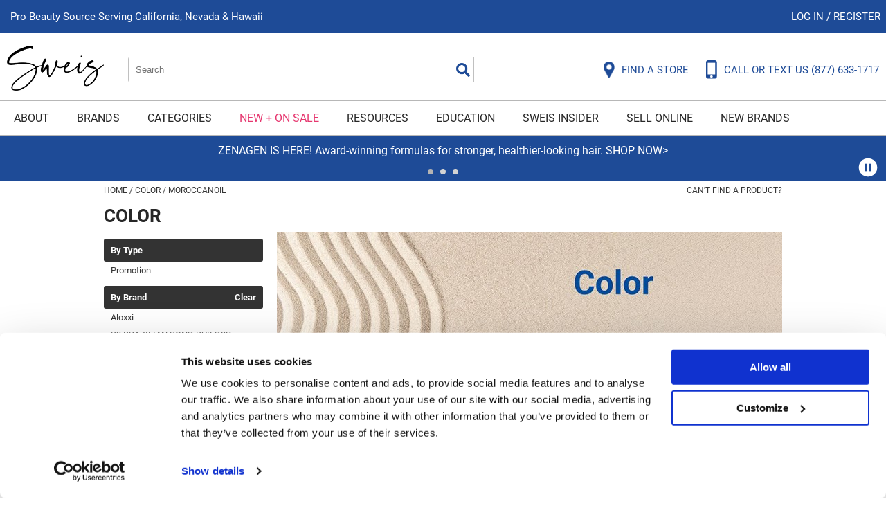

--- FILE ---
content_type: text/html; charset=utf-8
request_url: https://www.sweisinc.com/categories/color/?moroccanoil
body_size: 79558
content:


<!DOCTYPE html>
<html id="ctl00_PageRoot" lang="en-US" xml:lang="en-US">
<head id="ctl00_SiteHead"><meta http-equiv="Content-type" content="text/html;charset=UTF-8" /><script id="Cookiebot" src="https://consent.cookiebot.com/uc.js" data-cbid="5b0f86eb-93ae-422e-b245-a7c55d06468e" data-blockingmode="auto" type="text/javascript"></script>
<script data-cookieconsent="ignore">window.dataLayer = window.dataLayer || [];function gtag() {dataLayer.push(arguments);}gtag('consent', 'default', {ad_storage: 'denied',analytics_storage: 'denied',ad_user_data: 'denied',ad_personalization: 'denied',functionality_storage: 'denied',personalization_storage: 'denied',security_storage: 'granted',wait_for_update: 500});gtag('set', 'ads_data_redaction', true);gtag('set', 'url_passthrough', false);</script>

<link rel="stylesheet" media="all" href="/build/styles/all-15dc5b7bf1.min.css">
<link rel="stylesheet" media="all" href="/build/styles/content/themes/sweis/theme-1ba61a54cd.min.css">
<link href="/content/themes/sweis/favicon.ico" rel="shortcut icon" type="image/x-icon">


<title>
	color | Sweis, Inc.
</title><meta id="ctl00_PageDescription" name="description" content="color" /><meta id="ctl00_PageKeywords" name="keywords" content="Sweis, Inc.,color" /><meta id="ctl00_PageRobots" name="robots" content="index,follow" /><meta id="ctl00_ogUrl" property="og:url" content="http://www.sweisinc.com/categories/color" /><meta id="ctl00_ogTitle" property="og:title" content="color | Sweis, Inc." /><meta id="ctl00_ogImage" property="og:image" content="http://www.sweisinc.com/content/themes/sweis/images/fbshare.png" /><meta id="ctl00_ogDescription" property="og:description" content="color" />
	<link rel="apple-touch-icon" href='/content/themes/sweis/images/touch-icons/apple-touch-icon.png'>
	<link rel="apple-touch-icon" sizes="152x152" href='/content/themes/sweis/images/touch-icons/apple-touch-icon-152x152.png'>
	<link rel="apple-touch-icon" sizes="167x167" href='/content/themes/sweis/images/touch-icons/apple-touch-icon-167x167.png'>
	<link rel="apple-touch-icon" sizes="180x180" href='/content/themes/sweis/images/touch-icons/apple-touch-icon-180x180.png'>
	<link id="ctl00_metaCanonical" rel="canonical" href="https://www.sweisinc.com/categories/color" /><meta name="generator" content="iBeauthentic" /><meta name="designer" content="www.ibeauthentic.com" /><meta name="viewport" content="width=device-width, initial-scale=1" />

	<script>
	window.dataLayer = window.dataLayer || [];
	function gtag() { dataLayer.push(arguments); }
	</script>

	<script>
dataLayer.push({
'event': 'user_info',
'is_logged_in': false,
'is_impersonated': false,
'user_id': undefined,
'ship_to_id': undefined,
'ship_to_system_id': undefined,
'bill_to_id': undefined,
});
</script>


	<!-- Google Tag Manager -->
	<script>(function(w,d,s,l,i){w[l]=w[l]||[];w[l].push({'gtm.start':
	new Date().getTime(),event:'gtm.js'});var f=d.getElementsByTagName(s)[0],
	j=d.createElement(s),dl=l!='dataLayer'?'&l='+l:'';j.async=true;j.src=
	'https://www.googletagmanager.com/gtm.js?id='+i+dl+'';f.parentNode.insertBefore(j,f);
	})(window,document,'script','dataLayer','GTM-KPNXX5J');</script>
	<!-- End Google Tag Manager -->
	
		<!-- Facebook Pixel Code -->
		<script>
		!function(f,b,e,v,n,t,s){if(f.fbq)return;n=f.fbq=function(){n.callMethod?
			n.callMethod.apply(n,arguments):n.queue.push(arguments)};if(!f._fbq)f._fbq=n;
			n.push=n;n.loaded=!0;n.version='2.0';n.queue=[];t=b.createElement(e);t.async=!0;
			t.src=v;s=b.getElementsByTagName(e)[0];s.parentNode.insertBefore(t,s)}(window,document,'script','//connect.facebook.net/en_US/fbevents.js');
		</script>
	<script>
if (typeof fbq !== 'undefined') {
fbq('init', 121134481076340);
}</script>
<script>
if (typeof fbq !== 'undefined') {
fbq('track', 'PageView');
}</script>
</head>
<body id="ctl00_PageBody" class="page--categories-default is--logged-out has--pencil" data-company-id="29" data-language-id="1">
	
		<!-- Google Tag Manager (noscript) -->
		<noscript><iframe src="https://www.googletagmanager.com/ns.html?id=GTM-KPNXX5J" height="0" width="0" style="display:none;visibility:hidden"></iframe></noscript>
		<!-- End Google Tag Manager (noscript) -->
	

	<form method="post" action="./?moroccanoil" id="aspnetForm">
<div class="aspNetHidden">
<input type="hidden" name="__EVENTTARGET" id="__EVENTTARGET" value="" />
<input type="hidden" name="__EVENTARGUMENT" id="__EVENTARGUMENT" value="" />
<input type="hidden" name="__LASTFOCUS" id="__LASTFOCUS" value="" />
<input type="hidden" name="__VIEWSTATE" id="__VIEWSTATE" value="e7Snrd8EtDN6sPqkUvBEMeQ1XGzN4Oc4du/jrP58l4hbEfgGlVKbw4pYf3o6vmJGC5gdNi9rYGxVTaucGzF3ghTqDLevm70h5XCuc2LyOtTwwGSpCIeBBA+LYs5njqGLWgzTgUZD4zY3w5B6MgPuYszbhvTIwnKe5zFnqO9aYQTm2OvQGquIJoKzUcDZ8vbQC27Ltt4OlbgdQTMmht+nrUEcYP/21K8+Ub38bQh44UpjrjA5idKhLJy0lfKZDNUXG1bGTE1MU39ibSfwucIKKAY6HJAUhUNYq350Cc0/1uEY4d9SsxWlp2jHKuIyzYo/AKx8gPgF7RFb8f0FmFROEXk5vbHuX/+MrgUZfSJ1ww0sEu2gtTrhdfGub4o7effZabfQ8znNA6QEcsPVtUNQu0BJiNWaqwZi9Dn0uPfU4cutIT940DePsQQV0+q5wXjU5IKUHhxOY/rLK2O9+WW4+/BRlBT0nvFbU828vdl8snjBG5VnekJb+M78Pik/lp2pjDfRRzJ6kq1o3KmskDBQZqc3knAWyk8FYNRTLCYmdITU4C2gRIgAa1bpSayHCwIMAfFojyrx5sFcgKBZ5/[base64]/7md2x0FzExvNQ6aFI0TbAGdCa+sjr4TGzfCnvn0oBjYw7kqJOkO/VZG7xyympAcYni6gx0wV8nfW/HQ/7Bbhl3a58aXXUFXwnm61FUTz2JmBj5kQz/9AE5GzT7auHENylcn7xNbA6c8NbAtGxpLCFIj8XIaqo3vXo5NLKaTmxIZ1ZZoI0A7RNz7WrJbZZXrV91zqS/sFMWThunUuE6A7QdxzTquD27ll1ZUDAlOpD4a/vHfA79CHDUKeJu8oiVVKnMWFn7QH+yHG8Arz0+4+DXswhV3FTdrOsaarTaIBdXSF827JjZ+aueCskuGVjxZaGhy586/c4u13SUziB14sB1oi6avbYdzEaXvyr90sEwIfzUwqSvq/9chZ7xxetvTBUteLVhHm5QT8tgWYQeAT8+tBTZNZLDQh8dU3/5BwItBkcsYh2JHEJN/T3kebAJdOJXTSGV+ToXJWgXxG5cO9jJdrBLqmbu/adzhPR2dfzgA4BC/Wqx6IT0gY2dD1amLSkly+HbMRxoZ7iwvSlFpjZep2p/zjl/5KeFbYiuUDXc6mpO85mbZS22SQOXm7s3PXAXGm0umrSgR3CqNaJ3c+ewvmpEz38mDzVYA+8BnbC2q7Gn80LcRIlrT63khoItDzi6z3dKGY9K8Ii5NvgwxbUgH6MDZbwh57DZ3RfLlKNx8Fxk7lYa45fSm0HkE6OLxx1NhTsa0Kz8/JdqqP/[base64]/L6rGWh30YODREsNnR9ld2TRTtw+NWXflEGJcED+IvoDOg+L19tHbruzgiud7gJgFS6HyVI8kfK2GQZcSMYA29bT04rOEZVn2CtB0UPpWBS8TVOaezgpF3w+j+55sMwCyercPjCcMK2JoaW79jpzgQDoG4Ua2Ebbp50jQ6G22gIyTwhqu0ZUpo/0qBL8YX2lMS+2mIeBuYghrviheXZJ104ofHKhLpOXGbkiymni25zV7xEWA+qppgmbjd1gx5uMp+B5gok8CsFPyvTkM2QDiZcQbrAa0vk6e3+AM14iLtrRwkl34q9aynFkjL3aNwkFeSgQYCps6Jklv/BaJSnMdtKSmy4FUAp4CCH3zk2vFa9zsTKnG0ZqG8TWyjKbIW0L3zO42cmPk6xbSTMsGdb35okqwwtGzbn3jxlZ0C4GEO4CnGJZqA/ZzYWibB53uV8AmAUhj2x75tRlC8/QUEuJT/Z0cGKwK201St/QpR4jC5Omc6gG6DhyXr7IZrXkT2UP2/mZnrh3m0sui/W0CxW4qVdy+6u3EFdKajW2kvrMk9rrvEwgTnirsgWzvn6KhVKLdE1Ov9sBEqFZ6wFv86WSrgxx25aiAEVirxTP8fXNVgYp3M+KrUZy6scqtszzbVbS5JIBkGTfjann1gVGcOk2yHUm/rZKOrwEYSZXO0UoIgz/8KY7pNHEHwjw+Pj0gT0qO95+fcSR4iBJcmNNMphoUSWdk2Qzkj6G923mjZ/Or2er5Yyn8bV/GiPpKa6vwALIEsGdnqx5W3XExtuqLA0mgSEXLizfmC9oI6P7UmHWQRnNzLCS92in4bFoBeR//krv/1fJ3JwnapcpAdkqYyk1JIrql5j8hgRzJRHc9q8GgZfqE/GYWnlzZXC42WJb3AGM1wioOU55B+xeOadvp70C2Q+cx1/E7Xeos0Oc+dXk4oQK0KdGRmN0JHy6sNMnKmk9AceZqpDXZw3v+7bcgNloslBnhGsHoLkwWuKv5po3HeT8XDR9E3GRQGzi6zLE7T9lPICtXw5Lc9D9obsz38bMdsA57lJLVUV+WKvU2oJR/ukuN0rprGJfX/1Mq25SA5ghlHQWAFHkRV+R3LZd04eclrgIP/j9aoDaj8AkwDmkSM15w4ReX1LEMJyRav/FUBqF7nLOgVQr0t35mWqooLGRNkHc+DkPfbiyoBYgs4F0HQaBfrN62KdgnxDi/hqq8GE6gJwxWz9vAFR2UiV0ofF5d0J6PgQ2bpgtaFc2o3A2/o6rO+9i80/[base64]/Oigc0/NtOwfTP7Ov+KGMyy/rYjdsVMuFbAiEw9l+j7sU723XHctheYWlpb1SGHs68YNarKsaUNgPeDdNPHz/q6kxCqh2M7lhtRg6rpNshUrimDFbPe74CmbMgRyF57dmyNUJlr/zJeDU6Xqh7O3i2orH/G6Tu0nG10ibn53jewrA3WMc+9/Wwu2TTWX/VDp7FqNxA8HdG3MLSwTfACYG2sqZ9sZtZTsG/PUFlYgSXRzYxw7orcGTilZyuYJn7CvGe+qk5ubhA6r/0XMrj2IDthRNsRBOl9lPDdF+gfHWnJOOFGJM21fK/gKpoctNQ7rHIfYPc2slPo4PrQxo50S30unypuCn3e8vCWfMsSHzIUlsgAkBSalbebYMcQXAyclIZBVnE5Dk7KXH7L+9Er9B31FPOMqu2FDsR83zroidw1Z1Rd69qZl/weD5fbp7gcloWSrt5mZ/VrSB9QLqqXARbL3dhZi083Inw43JLCnGSWygGr5vUf8enTM/LLlybPrbjHmsBEXiukRfSymcuK9RZ+M4bYyGCJPZY9L+Vh/adUkmQvXFt2eHalfEmXYDF+RL8+njyAAYA4/qs37V8y1ToWjQT7KEojnugDi1LOiaRoYH5RydLuAn6Ztgu5EwLMFirjtQJ5gn6q7YKXukiWPF/2ewRQuqdf/OUaf1FpnntoAe8LV/rTJH499k91jkKSYsYyhBqIrnnbgFW8erflkn70mW3iYOiGra5t6GWDE4DVtPKl+tTeoQLmn6u+WEs7Kh1Vp3qVo+HiwFRnjmbQIiNSib+Fnth1q6HeWLxI1ZyXR5YNNd5lNYN9MFpObbg4cMMezijFWC6bGpP7t7iTyrovSgmlK9P/x4GDWAfpE63Ppx1tA9VcvwGOKXJi9n0bue5K7c2LaUXQP5hoBuTHrSvQNm/f62lTxcQwFw5nnekKwRJEbsYYijeEnPr4RQpHQBxPgNbT9HBLQU+drvuUktqmseKNE2MKkBP0iSD5AsSTQUB8e2GpnjvVL4kiWHHTSQwkUATEIz1LAM4V1pSQEr0ixjuoWXnpMq+SiPzjSawoqvV+hXf8qaa54GVsB/qzu9DT4aAkX59s3yu1kxpjTHFYbG4AJK4Czd2xhvJ09LncQspWtjXQD7o6zBeNm/FRYQACQYDTTUbnbMC9icJ8miTQRds8yhj2o8dA/F1aHjHNedTbscTYXAn5HZm3DwHA17AF9ljulHXeUtPWsDHQoOSvkDe6ZlKZCmKBoNBeTyyvUFHPQIVATTZf8JDQP8Xacqmo8rMsSZQAccRyc7C1bAmKpW04Rx89WoS3yR+coKAU4io9ouefWwqzik816jFv0Np1/DvQU6XAu1TiAO+4cYyu0AjHMf/L2NdHtNBxsuEoCpHg59py6bcBOwT+VrCL8ptOP2Ea+S9TSHqv1HOU+BQxmdaQL04A4PuXE9hc4T12HVU+seSE/8BtCl4ClUbD5amk6Q3uAT/DnVlXD2Md97oxpvFXeGLEjdnHwzGpaSHuCBQ2X0hW9yAzUpfJEZKUfmsnRZ2j1KYWCNWc2D+4Ydo5Qd7U/h34uWTblgGFSSuNG4Q8ydGXWTVOm0VjS7Ae9Vw1lY/WuY70OlpHknPkLAThAj7074Ntsp9kJAOBqA4WNaPP+qFUQ55OZK1/5BauHiTbdch1mwhp1t/gFLuX2EuIbxRbuZvt2KHroL/VpKwLxwuLrRHsK6Jx4N0KQQaavMDehKfKNjKmXoDbokJ+/rHXbq2L+wpKHzZKBrRuFRy+HJevTZjtzzSEK4dQ2f+pbKXJenXBgxfcbT3daAcJOuDOB6I64PuMNS7n58brXjvq1+kPZtD+WoYNZDmvCPdLB/+ZKvPLGQrPepndMq0T96rWsJ7UWyzMRf9Z9vbd4KOJmK15jHSZYqGp8mmfXDXyZ4TWAgVELbYFZNaj8jBgyTK2l7D7617ffEFESXfcCQEwvmWGGfYfagUNa6PBCm46GjKKgk1PmNppENTxcdhD5muYN/MXevhv8+GoNkum6FrwINkDaiXZC+Ex5fYCTZKzcPbUGi8wvGtCt7YoXLUFQwmpT3t/f/l1FwV7SvwWNNDEj1gtB0djFBLpVyX1f6D7FUoVYPvfc0hqwHo7DfB6BDrt0DKV1wvr50qMfDQRMPNIGZYCMOp9R9LMWDtwpf4w6N10iX8qq6T+YbmLn4k6TgxCuxKfcpsQ9ubLjDPbBWjkOSeTB14j+WIO8puBa66dQYBxB8qDFVxhxXwkIGie/GmBXnIwDMvlGZpGHpcwCF4vdilsXLL8MdamctDIFkrm6hhorWvFjMkX8v7NP2M9TPkDGjHSswZfLlN8DdDfkeIFvygKwjkjdLjEZnLkW3XXF2hm8Q9LmPDfhr9ZNtzXeETnlAb/gkkN+RZ/VlDknFDuwrG62/RlF0ooJ4vSysZlquki/qgYrpJgYDzqjxvqxyANUa11EAlNlsw7KGAP1YKS4kVoz0fopRwWGDKInGp2IgXJXLIYUqqSE4M/7KdlOBEZSaggvNYqOmlA+b43rmGPKw44vKD7tdAMeOwlF+4ZYW6GajGtWkHyhOlk2w22VpjiGQehdtDj5bCd+5e0QdULFkh9SUmUfBNIH2qkWn7m1fdvTFVlCFY1Q/OlQmIKuDtkeNdCj7yTPMqQ9E0Wrwws0tVqSLlZ20faA/Ng32qlICRe0TOnxjhr6zQLfNxSYpiRIcSKj8/vqIgy/qUgGPm6jzNcBllDFtXcrJY+IRmnrPpdwbikzOFQ8+OKAg1qXIO5pPTbY/AghqstjGiMk1SrLQvwEbeafUl2XaH6zud+BFuvvTBuBkFn7mTw0gHi/[base64]/yJU6WANCI4RCpnI++2ebMrOyr5ko3w17ffpd1nMLruZoaGimtRHn6AjoI4zAtHGPXi+pnJjTeYjwDHJxP2YlM5aELRB17pUIo7eTFnMsylojsXiDl4kNUm4nwHe/9505HnVYX0NZZDnbk9CPrDbg5bZClIz23HiMnPHrfkbEfkjVopEV8a7b5oM/SeNtAdYgyAqE81spZmTCePWTLsDSQ1acHAx8XnOH7DKMHW8+RSFF/[base64]/h5JYHioETgLyjDDsdh25grG2uG5NnnLibUtE17wopk3DKHdEF5lSRCEC8j8426ZUyyAocTb7xTgsmEZq49DZX6ZwRF0Hy0qLQSsKtpTtHEJ85Z/PkhxvrfD8A/1d5yEhlSPYNFGQ0ambmdd6PmZOAQA/7elrlFVGNk2fsOopT92EAB4riSpXCijON9iGQIv+F6uMRekzQtYtP8FfPOApejTfndjEEKM6ZN4yMXjZWTwBEGfbklstBsG44QOh/7HT5skoJt7YiqpEddw8EZzlhOZRfUWFozoUJNemDCm1zzIjMVPsksLJBNkJBHxykvEMMgnJgp4le6SQC3uptEDFHFWnC/1K4kFXxzLRD5p0pxrEXVOKgLtbnZgA0eKza0+fhLMdeNxSehRnHm5P2G/tN0VeG2nvAbwSFA/IKqmBOiTKg2btvfm6fuYClzqZsIoCYcnoj72JAQKVECAjjq1dksqwi7P9Hp+lRHGzLhBZs7oSVNOtUGqvzpMU673YzjNe/1orIjPiAm/Vj7oBHesbls8XCKWb0LbGop2wyAwcw0MwdCJVW4GoYEyKS5ZJx5hcY0vtaxEci8R+mbQfCotqjfWcGBEde7zDwd1r87UFwW2JsQEKYw6Ta6YEmz0Ru5jOQhCyb6YktDU/JCufBTiinygzNCNGoXKM/YgWUz7nmEbeIZNwUZV1illMvd6isbdkFl+Nu1xpuC+AW32uWcDs/wzh54/O0n8lBcRM3k1axUMt4/e/PgT3IdQRVhW9TczyeNt/9E6j6OFB4KlmGdeC1xTJ/VB7bVEcbRoDs7g5TMq+FYOhE7N5756YB0BKut1xcGrDK5X1PJsdZOfR9f0/Uoe1at2TTSHiK7/IG2AGatthY3mDn0Ht4L1LkBj4frUJLqyMlYAPZi0o6Ab6MMq4gCRwMQKfldo3QPIidEJNlulfySq5D9P89h7R/bYTWlRl25P0lEYXUGdDopZxA/cXBg5bOYKDF5fof4QVJxgTEcANOZzktc0pBZOboM6/5E2DRz/JH4GERjc0k8iev/7na8nUqW6azYx8s+PeXKcsYi4we2h35nfGZ06lxMI+C+s4wWXtgsS1wVde4lIaYBwCc0L4zfM/Kxh1R7QRhm2KeQiO1M/mhiHcc0vK1RlIgtLF5eHu0hAfu2vJQVpSxjwcNbtN1/sa9wVfm2G5iy6ZYjrg1uCF22SJmlFEkWspWvfUraXT92t2joHKmn9D7jx7D8/SAFJSS70i5AjId6E2EtR/PYRCj8niCLZcNphpIFlRVVW/+nh/YDNoD14K4UFzk9x9kYB9QZhk9rnz6mcKWOiHYbO82xnd/E9yHdLlGxvd53MYdsFDAgYaMXibLovQU+WKRgUFZ3wmDgAPuQ0MqjrZAOP8rpKuXnrQvevxqhTHFy0/hLmg/H2UUQbGZpoKDqda1uDItdc0Uo7jVRWYaufbjz605/gZNEi2G9e0U4p88s78Otm/3ky296qQEy40CxBdWLYaKY25yIThsP4M6ryHWiAhyampokbOU09+dNg4udm6EVronftJpdd14fAX4POq89rPypL46ZBOIgFqTgSX/pL7wAYFD/RF4S5FLhswNHildhU9Z9J7hr5Sq/eHN0AgTPnTE7Awu95l+TbSCubHJA4ODrkJRDRR/hkDnke8hpDrxwK+OYU48TLS2sW138QLWygcb07ntTRJHOO1oC220TBFKfCHE+Mzha8ZK5CXAh1e/MJBX4TsY3nHqaoCTJE8/1RDN3+eJgHVGuI6i/LE9Ssbp6HGnwZ8ajL/G0amp/VbHWySkL99PwWcTPG17FApk9CBPkwODm8/MwbdlWju1oGfLTlc4JVYubBKCNovHSrb1zC3Bq2vaDVViBlqFVSOjzFLbJHBerUGeP2ubDfT39EulpBkW72FF1ieoa1dJNaZNE2yYXjjjBALJFSnyKPMV/1dU/FpQq04qQgb641Hs0uyrs9OwPOHZ4lGpRYcxPfRkAOLcMBUfI6sp0zh6XuJ5c06TKj5JgSLSDuWMGqkchzPTYl1VHgRQgeM/e7XWs2hckreJXxSF3l5rnjesBIDa+49nUbBLxRMnDlVe4hRu8VZULRGhjbqydxPh1/a/fxhME4K29T3hSo3/MF1QFcTD8xTs485qfDoRj+/e17jtOOf9LHZlb2MVpr4x9d+x6SORMXiQHbj6eFNuEu8QZJSe5KsQyoIsgzMg8mSihbaiAVyNO+h6gIPdU+Dba3WkeWAuqhdtZPNjl4M5zt2EUfPM/d/hi/Bw8yq7dUwSLTMlmqd7cAxZruUQlai1sRJnMbfP1eAPw4mJ7zu3T4a8rZb5RRRmbh6dDQ4CSSfWZAJxKCwKcbHI8FNfrTrqbT5zmfnkweCMpRMeyid7EJq/8Z1U5iQ648dGjS4gWtC+Yg/IL6552U7hcZfO7wXZD389RdcEH31j/C6lwT/rV4mhb7YjpB/Yc8XYZN+Qr5u6FvR3UhJErSTqwVa6oEjcJO77MUZWb/3gUQDsv8rJIggCNK89oVn5nNDTetoBJV5b6erkptltn0zwUDsBQur0wRE1udBw1bm0Ar56DoFXXa6pLvN6nOCGmxAkc4oxPdnNOUM1F3V/[base64]/VwNwbA1HnJ2wnG8pzfqj/GF6j5r6Wj01wmMCG6unpNYgQYLAvkzUVuV1xryZXFHn/QxFD90BhTXJVQYE1osWTrzbulG15LSmaHY49ts2QFv1PrJaZyFvN+XNQeY6+BjWvVYQtpTph9PXrJrvRHee0Gs+hZ142Ij5RPrFhLAzji4UGdEYdqy8DFjb4V1goL26b9VhF1aOClW8Ztt56JjK9iWfSGJqq6h4UL14ZvJRyW59g+r9sPSCvlI5K8ZCaGRpdmObw2bL/99V/3C7nx5MMxtN8kocPF6Y0SZMfmsFr84nvhxZbMlz1A2TKY2SHTunF7fyFySc55KPnSDoaSokgWp5yWf+N3+SyPJX9Tx6Z6XDKOrflpsw5o5dmtVKNgiTFGAAAHCkFvtInOhxbq0to8287zTx0Q4lx0Sx996py1Ksxd5CxUvQ/U87IuyRVz2wDfmC3KPDa0J/pDo+888/6zahlog+ImPNHbqKbyiVxHRYq0svtDzVFagyHE44FkgkSrRLFJtAXHmk5w7jzzAD51IzlGceqy72MlTgJiyP5ZQFYU3tJzAKEaWKJUbwB0hTY47/Q5VFJ9QsEmBqr7Vj9wDiEbsOjXCbH2KT+He5f4c3ahMW3hWaty91q5ez8I3QuiXRO1rZWVmwKHkiIgA5FbjQJkitwAo5BfQtG0iwIbm06JXaiByLiD/WcnFhjDlRwYlL2OTWww6eaVfYW1kz04R4IE+NxiQ+Ye3JnwFyE66xDQQaY5v2/OcZageGBOMUD6EJXbp5zpv1MBnWoFyQQyXgbgcr5jF7yaNvU83oPzw/YxPB2enfvm8DUmcSuwo8riuvt9H9GDWSzcl2R549ePNGGBeOerIOMe9G+KlHp3tRJ55TbpNkh5vA8GAl/[base64]/4eApOy9A+hpHqS1coblxswmcMzdm1haUtFkVNX8tQwqpWp1xyHHXBzOLl+iBQ5bKcdUkXcDOcVoAC2bq5NNLjqvd6Oy6Tv2wrlPNvk/ihUi4kQy+LgumWF7uL51BphCqfIpioion6weRtxARhX2vygj5AetSENlnXomJp5eMFWU92iejnyHLMREC3LyyL1aDKKuOl+M6lSylI0yXLwJ0Qju4w5lW8Z/tExBOiOXNc/znLvQL9lkv/QQd3txdpl1O6VaB+FXwBNKk3sqzQPpwZkxWiKr3dy78S4RW1CV4ulxUSy/V5AL8IEUUEJIQ8tV9gL3aGIf+pFBN/jYPR93bz/rrlPon7EekHOhsZWYsNRRgZExA2pzFQ8hpJePvUnYZofmn3y+JtbBnvD3k/NfS2LYLNzTmHvOfsfdfXt0ZAbByMOTSggYE8WpXv9jOo69opt1RLAm7/7eKCzBeQTzF/l1i6zWE+GI2wOx0FQmSZRXRCOelzar8Hbsr1e7wW++M1AsG+b5+gAJMaPi4JSdNNq/sMBbD2mNn/[base64]/GC9lWB6+0b6t72PuUCfa6U0PgBKmY9YmmV+4llAPoxO1kL+LYycn3d3ff4/WVp/mxsno761dbBBuBSyPpPIVtvzeunWBXDoJnSg4cGaUCMPo/JoCx8AFjvw++zAj6CwOuMKiINBWeqEHbTF3/VSNn03UU02hY5lATeo/7kig+cqCijGdR9HQVytOXfur1DVfzJQYxpkx4CQf9+6IP8cZqSr0zMNivZiRVBE7YF06VVZOQWmAnN72GrTYl4qYDuHubxjNn4YCoXYOeqJ5zhOXAe8ra18A8I0UJQxC1JupPa/ZaC/rRcacyoEEttJiJsWs+5nJFchRUGmXFiky0LufgNh54oTIPMvt6pdpnNWq2px633XtshktFuHKnObH72FgTg0zgs6tmuGjF0rjk5q0/sPgTQ45dW7X0x9h+PC0FdANX7eX/P6Ndb8cndNCPE8QhWf0Kd7FofgikuATjVcDhAcceSYEu2jHogadfHYhVBkd/FUCjVapmqoKi/B+P5Jb5MWtiARbc5B/hU7UiFQBqz2AiMw+bd/OalRGD13wOjoeUeFvOAg3PIp6N3xenbpRh188+DG5myhdQEBxiV/xZSpQOOvK1+keXX1ojQXW4vz+UKTMxdV5CUGWPLLQ8XIXsdheWaIV5Dbw4jaJSD1FMGmOuBc6uozpsg7WOKse3AE06SW09pCRrZ/sR5SQ2dnlZkmeg2/5JS2jGBBZp8Y1ONBDF9Pu//rOu/HN+PruvdZEfyTsal3DKU+WcRNRQYswPJeB6I04Rjw8ica9apEGjQyGLxuV0lWBydFbiC1O0pjWdY1cY8V89jfwLaS/P6tQACSAB9SJQGe2l4piA4a6Ae+x8dddbv7URrMcgCaxg9u6AM3uOA4Jewd2GhI4ioERyIY9ZlrfW35zlz5sdxjxX6xY9VuBVIukh/[base64]/EbCF5aTc5hEftNbr2fQvwU6J5X2dRZ2/kNe2iq9ZJQ0RaYabwZqGOh3MAcxa7IXmp1sMk9LI/[base64]/ip61ezkApjcS2Ti6jEi/Amt8Co31Ud/urfwlpu8+aITeaMhkJetGyuDCHhVd6s228cve2m0wF5e4nC+zWAUUNjl/OAL6GE0HOrPT57fWdyvdpR5YVIHscavuewaMZV6hJUingbHagBc0hn/xQePQMOsnYCcpbXtsGFpMERzyCSUPO+Kv1GF9PsY2esriu8mfXdBJJHCWnJu/dp8Art6TgDDYtwq2IDfxTSWJEJQdH0/KR/V7Lz99HUnggyisC886MMpuMC2sW/uX8MZ1vNvHha6hPM7i+B6Hg6kS7LBHhuv0jUun0bNBmDKjCnh/E2vFMBdWdZovP9o9RPq9Uu8oAzPfaaEQ0Vs9C3r6gVXNlT38HzMkNUiXTjppcX+JIsc0Od/yllqlgdchJYv9W0sTTLBLsfDoEBJceBs6xZ/SflzKVw6PlvyDmNPzC3me0YVArm9WrRcoDhGiBH3/k+0xZNPzDuxzEX5rb4U0naYtuWaO8SNkeOAkEENryMv0mQtcxVMOdOLrcw/AkpbIlw8RVk/qfx8xNrtSozowcWq7//gLqow1RYBOZs5OPYzR3uixtF9kEIPCS4j8TzUe0r2skUwe9FDXbJhspkAyWjabk941x7DfydWE7wXryYZ+GG+nKKqQpH+TjvrfYmHsfEVNQr4MV1TEESIg0rz3NbPSp1rHeVBln0LIVn4lRSTxMOuRD6tTCKJdBEB5WTuxTv4QE4wVgb5iuoi36OhXwiTBERO7QIF/U7gkLtkJD2V1rG8yphTXk8POh3iMya1gPevoBAmYnun1LBvhp7E0FGmCgQZnChWvlb5o35hLCopS64XALkfZciDuq8WR8QrS2CeWD+03EpzSGuDyOSVBHt0a15CCpw8WJFgiOJuriuwDmAqcG8rhiPwmMKloBSYKnZbgmJ5DsUvpI2hx/UfI0eM171S+5AyPgtojX+FWEJvgdbYUOJiYXy/zlWPLfftp2kjAUjChl9RLOYYsNvTNnqQ69TeEpF8qnctGXcNil3Kgnt3AmixpwArHG8JZ9T0h8AdKUtJsEJnIDojNPoP46RmjD/wgjMQ4nC68erhNv/TxeMn6IhgMRGJubIOJW0POZw1piq3HkE8v0h7aDyG25Wa+s0bFjxSl1YEE3EwbPX3xu4BbPH29CHHo4xf9onp8wua8e3K0jNbVfg8IWiPZMfv+4pJ5hSWjkbXg7T380fw/8vyOTTU0sfnBQQhqdqL4MnUR2lSWJWSLDzuPO3RGax0RH/mTDNzVX+Tz0iwgw+xWssXgYeceHY0GWLk0qU+WGoLZeVCf9AcOC4JVUne5R7iWY7B7Tsz502B+VC1Yj1YvBadsTdSPDCdvUhZaAjvB7Fbm/dBEI8IQxdSkOcRXbNgSIw190gPaFqYY8Sp1HaeuYmCvRLcAkFYL/FaPLqtCndUzAklSC72t8MfcotCN4FnY8XbPetY+MfzVGn9jw9LbHeMQGvlyQ9LM3wF0p43ZQfEbCeY0pQD2e6K1JYhy7bvZ5Prqkb5qGmY/5KZxNX6rpR/[base64]/EUFxkxu9bNchQs+kOJCb6ZGANdpJwG2QmAI2aHuVwJ+FaOyA+0XNv/8gm7kMwxrN4RGqBuPvlbNhjUlDpuhMzHHEihCHUhhpxpOdqdDDUxnHg/fRNsGuvNcqaMs2c08oyTyyqKuEH6dbFQxExiLWQ8ypw6hrsBad3S1bHc/HgX1ogR51DcjWOv6ft/3p3kJPFYA7NAF0ydaXVxUS5g0GWyfUdKHCwYs/DFJ9VqaETaHGcAOfRI0UquvDXHNCS2k1mX7Tf/ZXF0dv9uBjW9QD0srHmZ+amo74/nkFBv8NW689BENKvbx13/h2U+U3blanzoo8l2OdNszNZt7GGjiRB7Rn+JEmk4/bfkXE1xNnQWW/IMdOU3ZidTahbzurjqqedDgDopEyUM/kK6Z1ArwDcv1b4q4S+3Kf2ZHxHMbnjJPMSobzhUckN3TDgVQNOFrjJ5UdMrUgO43YPhwCF5tig22qLETuHBY1ZjXw7n0NRn7X8Sjum4xdysL3eBDY6Tx6BWN7xHAx3I6W3LV66xdKxxOMriIFqysFjuC6gZu5OtJfhdYjBCvqr89DcBYo2+5mRpAJok1KbrMygLmqA/OcVdKtylLFqTmSYlW8Wf5K1LeEm4iNO3/UbY1bcta3hInZthM7e6D0CZcjMj5upA9T7hee+lb4M5Di+q+uEDjmh9qVkWfOi7LYsvOeml2J3t4JH3m37jUO5wT+H0pjks1YjEOwP6Vivm44QlOCUJVDb/R3lm7VhnSJQG5RyYNSmNB9kKznY+H9NaKIyyX4dul/MHrowGJzFsn+9M8udii8EtGESfBg4q4JMtL+jRUnLUyNNV9AJsfTgB1Is05bFwksztiVdjHLJuhDgjO0X5UQC5h9MA9wbyfu1TXYR4/nBCSQcrt007ichC+XY/RXWblpagGCfXuaV+g2fTHf80l22aYejvHHIYKDmVoV+ikW32Sfah/RTV1mzLxe2EPx021DJ+ap9sW8ATtACE2KKke0cb1yUAtRtPrXe56QHJ1D14dn/NRWGc021TmWvNkLAKz1C6vEME5sC7bw45b4O7DLAkC61nmi2SbDVVgHzUoBu6yLa0q4n9drNqA6/eWzYl+8uEwv364ROPh+II0JVkkc381puCet+MCrAl7MMI++cCvNFiS2Bj0GGG3bgKxDq4YYbODpkx9s/Z+QlkHVloNJkBBCcUHjGs0upkNmEV5sI1NL6kXo4ZozrbIQoIRaLpwGGckW0VTHmxIJfffmFHXPAvYuwm7Oeq1/5oKdsSxrLuEe3FB9eDcnJaanvA1/bHMwJTMcMb2cibKak6a6nrGXl3Jam8kHkq14pKLcrF5DCiEhki4Lqn4E8eAfOROBWXUHcsfLcyh3phE9emJtgoFaPaDSUpNrM8rKG8U7keBEebpucvpr3IGc/[base64]/jZNuy8WrZWG2f7ud91XIhaeJtP79iht79NyyjBhN9JG02TmT5rN8JPePJ5d+G3bEdjziy3zeu/bHP7dTiTnLgcNYdIuFOCNuweHRbjumAj9Ou8zZb4fsp8a3XPVK/rU6mnMum7OBasy2em1DLHN8VyhowneioavzznaKecpo+dkGcMsrqzS90HWymZ+Ioxdn9DG6arLKtX0LOGC+OYS5MXqOsUdnQH4tYLRel5gQ4THJGb7g7D9j89BAqfWWDBueySaShpf1XmWXaJNzqBzB1tUXxe1Wx3BTk/ojkJIJ/YUTKL7302b0e9ykfm1UXsSnVQ+Egj4hDl4/m3pIXPwjcWq7A/QXaJfqGvSECpmGefE77+jnbdw7nFeUaY3YpJKeKmfmsO1oyEMuzZ10HgoYtak1o+Fz3nG32vLHBHO6h/YzcPt+jBScb1y+Rm3cCF3Usxl5wK/JJFguP6XCxP2NiSCkqe/3e0HBnfO2EpSUNtHGfyMIUmfwB2kwcO+Ce7+NbYkDb3VfdGdQ+donkolCRK9mpqNOcwCxY7HESh9RhuKEAkhETMWZ7LouIBxfAloHYsI+FJNkfei8v/[base64]/CFMxbodiqjfsgNvaQ3eFx3W/cRwmciMDpfWwwjW+sdnuj6h5rufj1DyLv6s25BovOm+cpX/[base64]/RCaPfOpv3Z3p8fVRKu0AAOFXqNyI5gTqpJfGmmNr7M3WViGr3yE4xgMMsUFg2uXd/o2YCtHw00HoQrKjNh/wZoCq671DKmvwix+ZTBdKHl4stoOi9uFux7V30CSso8WC5x0funxqiTrxbD9DnUNUE+XB7pZhfHpG1qSv2xIWw4DazIEUinICLnimn7+b2Z+7tBt+YaK8NC7DlrWkrPXm9obFiZfe/NwDq1C2FXO/+ugbX+HxQAQEaZBPnoenmuCWPLpdwQSXr1NGVwPmGr37byJtTgJ1J/t0KRiZ/lgVUQNFOliI+IwaqbHFX5Fml6cSt7mzvPGvsgUbfEB4w6X0vnbbNMhpcAjW4ws+f4b5pMFvFqCIlD+sIKjvsngUJ182S2nFdPR2VywXSPcqltBKALfHO+h4tGg/f1A3tpqFhkuNpl6WPDJmCTr998CC4jRQpbjd+gTZ3KOy1WpuzbhWGSQsF5nOtBhuXPHwIHogkfio0KdO1oopxuYDgn+Av/o/muS9jlcov+yk/Uw+xTxHSUXXu89sFeeSV1wWMg0XbNyFXw3I+4z/P50ihZU0w2XPkKMatd7jC8vA9ZJuLrfpNyneeY3PwBrtKwlMs5q7jtYJXYqKo+C+PCJZ83TJ3bSnfdv4QH78VtT+GC5COoSOhEcPS+3RQez7vN9YF8xRk5j/Es/zJb37JouE6s0veV+y0M97l0Y0U/TYv7WxgCS/QjCY/RLmQM17CK1jJiUUj5Iqc2OgYpnS77+a9t1EbIFzQFLVXHudVF+GiVWoDIHNMEvqnqRcc1tnHYcu2fitZJG9Y5fnGfrJGIzmiuY3mct5kHJKhcn0jEOXwPpXBkrqA2tcNdyHxzP8l1J1ShJo+UiEfTFQ4quQZyDxFpn6n2v9W+b9wO/EqdqOaz3FjDNAmkmzPfqVm2L0VMM8pzeFiD23xkskI79NBqFbkQPJ8PvtOMBoxYqr+/5S5CAJCyFeFbhsvKiiZZN/RXwCen886hxOtId6kxdFfgWvQirtsPFDhJXHxINZtgENXa6mDMrSEP83LEngbz0CraIlkB5rII4LwzCiLv5qCPAbHRZru3YSLMHx+sR2em67ikow4wsT/G63ti33OMZnc9kpqfh6FcbsvC3+99QyTqyKEjQ5fkJZ3U9Iv/[base64]/sYD/[base64]/p3Ul9eLVpQ+TOo1YSqPBacxGs/OKg+VcY2BwqkbqdgU66NsNS1V0Br+/ZissCVe8+JQOM4k3ckZuYqWbUv+3TP5rrNWEkyCzSSIaKJHGzyll27KecwEXZE59vApNgYHYtb6DwtxvG8UL9uz/mCv+vCTcxV0iCrS+A5llwna5RNFzPeG2Sxtw5ewNTO/fRqNgfXY+amJWz7NWk8Bmm4cuHm1ASrJW+F9MRsQzLAOR8iRzQYqZR86XuJGTf4g9YVlOCy2MbL2hjzEEdLUC4IA1JCSf2OK4Kg/1m5FKT6m+5aRp471GLjzzN4R/+DcCux3Pd/OJSCsxdBLIGYBUX6+9b/7XLX0v/6FxCeFR02MLtarA76ZVKOvUGWfr/II6hqDcnQxNHktc+23Q9wy6J5MJsXrjzMUs1cD+UhC9kvEAEWIz1USuUR6+T5XTxoWsEN3gNo/oHZUPjDQRWcww6vnvETtZSMrB/I70z0KHboqoycIMBHxXHWlMg0QAJRgPjFAKynnrkqElg1Xu63Yn1tO0c0z0GTX7KWEL7g1Q4fOrNgUklQ70JvWU2m4KB9+C7huggNBHZ8vZsfR4Mji/4Io4VTeWgvk0nLvJZm/tGYRNM2+OtrtkTOFUOvSoQFBl7AHo0wTB6LzrKXREEV18LosYWQCKw/KYqf56yoQVJViIqeEQocBXXjQcVWOr2s5b7OAoUAfSQiqPgYN0I/1bpXFSaG6Y/Mbjxn/ERSGlb5KhgYZUon4DHBRVNIN5dnNX6hYK/P/Vm1ouhgsi+NkFSiq6MJRNFIt74/KmfrScj1kFCuDCvkG/0c+/ywEWyG8mMis5oeNGW274J4c2n2gUPiNwKK4VD7Jo1Tqr5YfVdIyrzmD9r+GcX7t/uOuhek3hEn8PBKixEWR+AswfbOY9jPnEV+0T/q7fxbQGPrL8YsImF6OqBUm34h1RQy129P3Rau6KNKuTilDxZFrgZNqPRRN9m2mgvZwoGaBPxKACgU4jcgywAu5ckhnaI80+RDkGrZjhQwrboj0XP+KhYf85c1Enlm02JhDjU7PYja7r0hE71QmVzcsBlroy7uafc/WTMJ0z3MVQrt8vto9hEJhK+SdJhArSJn2FR0kmySzZKh4J8KdugMXiFj7zCcBRjPix8YU1JYOjltTMBstvk7WUcENzgeFNyjgrAYAYQmkUm6lw47+tYsI49sZkJlY6IBg5rIxf1EoIMq9gRdhVToyYt8U4tX4VkmdF/qFCYBYpbMiO9pBp3xkDYqDEVRSIZHmywF6KSKGxdzJFalRmqMtpursr28TnpC6c8RQdb9vCqoVc+jSFFQ80pwjD/RngMYgli1YXR5ottQKp1hHYoL0IkJZhsWWsLIjwj0mxI1kEI+3N20LOZl5E56J1ap+azAPGXVKKel92eyznuvdpp/l2r+UoXKz2WLw1sv9NWQIjW44903mRiwRKG0P8z1N6jhrcxgAsrKaokIj7TebsZHsvk+KPhuLuSoHkLLJijU1n9Ietb4eTMSih3Xc1eaBmG98ZMnfsG4SlXKf2JH1g9u6biCUKwAckWksSC5aDPsHZna3miNmllgSFQ5XlzVdVZxSx25FqtwUXkEbDiYcP9jZzwa/R/70lQTyR7yHzEu8/fpacGOUWnzHLMQ2FMsht7HXG2ux4NbCq9Td4ugVunyrU7DdPxeKDQN6n3qJmsF64pJsL23K5OMUjL/nlnM5O8lDs57RAsCXB/gChu76y7PEBj0M3yOHf3bH8jxuCJQ069o555OyGvJJVZ1CeEPCbjYkZJAXO3Fw/Ql4hjq4yw9jXG3VhgGTgfkfoLbevpIKvHJeZoKC2pSVm5hqLWmOXsaNfCHZY4ea0bMSD3P5TQMycT9aiUkcLL+Z7fZoQpKUckKkuiz3vCk+7GOlJwbQUS/evX37ssFFnpP/RdfEsAcTfyLP7vxM7r2koCRQb6DTELcLn2A2p1rIQf8Z6IT4EErJ1fFvYo6G9VLNIqLUkGUpJbeGFDv9Oa9wILmsDsv2Js/KPeFIo7PUEEEsNV5ZgIekpJi4+pkKXHveO4QH2D/1QHGq0Qb3vibCfql5Z0UmSFmlRzNVbeMI5WKMsculZ/sY3ygeDhBHmk3zlfF5x3lu4rSD8Q23z8+FT7m5e8oBGeFvFOhJMobEu9y52gu+F4tTn42qRyoeNzzXO4Oj6H8Po6bWZ7ccKUWcI1vtVN1UfXmVT8STaV8ZyGqXgYOTglK2PsMoYiEkMIuEIrD5R/v/ACbaj+y2O3jwPjU4mqq9JQNCksRC+Y7xeFB18xIrEakTnPlVqA3erPt1mEMhvdDD7zKvKaFLqRszcEDOarBMKVWnm50cIHDVuG5lqGlvOhXe0yDW/GbATYV87gC+SjT5DExzPx2QoSQvdMWBnZ7yPaAO0aFEBFh/+1q/rJtUEqyXIhYYW80jiewgwqslxfCia+CYKfLwxD0g2JGX6kS7NChBMvdAJbLg9t9utzEcFS+E3ZwJ9oHj4fGMvLTIL5sErT2x0mqkHX225haCFf4E2hGLwziUnScsfnY1l0WJFiJk6v2YQ4XL22b5RXOB7vwiWkhP2a0ChWnlrGOA6ZuK7vZk/dkTAkuI/ZCrlxZB2Dv5wiUpE5yAmP4La4JaR+yKDKP+/KUAqjQFxy7Hb0vywsx+eqlCqBTglTVxOPFoYbgZjjNbBQ2Ss6WTVw4ds6f8DGQvecpT4ixKev1YR7HPQlJQbKEaHT7JRLnkjT+2fGQ9HAt1u9yJ862Mba4ELAp1CfxlGoravIe9CYcAWGZRQFNz1n5JQBsGmYPw6LibeRQCZWT+zesPhClrTz4cp7Iz/rgHOIh6pkalsdhX/j54ae0pf/2r5KtHJ3A7K1qPTBKIQdpfNNK6ZhAbZLECTo5xJEZJOizLIXpwM3WA0jzFT6X1slDBoLeMD5D3+RrSeL66+fK4V+R75SI+sxwdpRQpVhmHXVmnd2GmoxXv2wkZAP4JozemljLhqZNaUOuIyhwKb14H2m/XzwdyYUhMqdDzU313RD4O8f2ilT2OMwYr9gc/tYxE/FHIYrd/YFZSahnLiH/oyF6clVjJpGei/gq5B8Yf/dC+nLO8FtEiwhfycBpu3C/tdFzKKyaQ8Lk+CQbqRqy5GspqkK7BnRgKHT/zrA8Gbtyh1aEBtvBUrXKQemAaO/B42FFcEOyPeDwMoKT7FVnhAjFvwxYuYXAYsTPYGBlNjfh8L2qnnGTqw7j7lYQ1X6wR7PRBQnYyzHu1pwhGFxRcGydNktPYzjAXjzTWty48P9EgA8qJXl0uu2kAPErtasw57na9dPoVP8SEYsGnSUoo0T9Q4G8S7b0GuvKV9IRA3H5V3LLx3sxqFX1x5m20jZc/l/RL2oVsXbHo2gN2bCSryLwl5H7FNFvOvsIgUScvz1znYVio1wC60IfEnHjqd55eNmGe2kfOKbhCnK67mco/MVYeGIN02e+SdQr00Ghiol5yG2zT/T6pTQzj9qgpMJUKZy2r9TTnJ3gPHpGgGPN9/Ls1ibkj4d0nnJq2SIcQKej+hVIGNc6u2iuoxoc1hD9fhszJO1vPBDPlW1E5A6/7ogl9g5NcdFF93m5YjeEfKzH5DdGezyEI6qm61fxwbK1BjT/rRBJCMROfwmHPsp6H5McsbmGnWBrDrbTnXec37Bs6YZYBpxsau1ICkCESnI5xYBwxZRw+3VZWD22tTogKmy7lKymh0mdksMaLcCriiLAwbkbunItG7JUQd9BYC8kNnbIKBf5mJHC/RneFO+EYJltkjn+Tc2+4t1EIdeJ2E2Us53bbrz/[base64]/Xrys+6YyjomvvT9kxgmSYpQcHG3tpJc3gyE7ed8pjutoIQCR9tjCGCuEsoW4/x8Pe08wvSn5HR8oWlH9nTbcpivY5rGRvMvt/dEsz9qVWQVhzlsC/[base64]/KM5BD50NHhbzA/xZA7d4vdpEFd2w23CyDaXnHcNrPja07mTn1p7LF6M6nvgOY9GFz/[base64]/lTjeWZ/AehXdAXqB2ovntHi2hlXO+BwK/+6cmhNm5KcDZBl3xCTF5AMPj4uEK6mnGtNw5DbAyJOgK9JWePCWM+k/ESGPijFtDpJ6opV/ZH9HF6A/wCjNHbQZtWPScKDKPUtRHAnw91TI9I1jBQSKwjeiWjzp9Rx4Rb70sDqshGU1cm2pL7bOorvq0N/fvsggaeyxoPH7DwziozcaJzIVqX+DvEYOLLapY/mHDlYCJLticiEraHfOpyy6kCWPKbWEACYtSI6Nkm+XBN4rcWuendTYA+2Und1+LYv8pEy28hM1CLs7P3hDsNvIbSOJgwq27bCQMkr6GSlgF3zeIhMx+66ak8ahfayg5Nksxs5rO8gGSjNHQKrjfAF497ECF/Z1Nwd/7QdoA0Yh/n2hNlgTVZQpXfEIZM2ouqQrvgKeAfC78aVRHLf49CqvZ2gT3UoJpdo+1a3pEPieynLH774EYxGFD76APrv4Nf7CZWoPF7PNxaqKgZ3W7ERKMc0g8PmRfeKgPXI5qnc3ynREp3Mf2pkGvQjoMizxPi4Q3n0J1agDsO0vrYs2JCZlujsgKoSI6X9UjoNOhtuR/n5IbdkEooj2EXNme0mAP6XNar/jPJUWk8pOp3d2vDzl4T8lBgIw34apblRSDLIGDqw1GjcsfqCBlqOQYMznxuSR6HhQ+tbDDA260lvcaxoiKU4Q6MrmezNZSEz5SeF5nbw5Sfcomlwdmhey8R0OTbCIlrUjs65U2F+FPUqACGOF9/zV3xw3jW7RQl/Z404trsHeIydwUcxrriG8fApkkSk3FvDktAEZSzd/hLt1KSbb9EJstlq96eJihdQuOXs2AhmLt6wAZ/vdLErG3j4udOKR5gCzjpJ4wielYzY8K5grDRIioXk99aBN6B73J4q3MYIJ2ABTIJTJIswcEp5v1sznsI5HPD0+72ZyKurSwCSRZVrQd3k/HNYeU1Hu4AREta4fMRfDs6fWGccS9my6E38aNFKLNMre8w8kpmYEDihdXVxNF5x+aaN1wiD/tXuzBxULnkIZ2Jgp0iIq4DmOmUedAWo5nregNUfQfvgZac2FnL5kbv7nQJd+WxTRT6IwsNbOVVpxaOfFBJYifMEa78VwBDeTslUQMavL5eFaDAIwGU/QXiB11WfH+c26QJY0fdeFhlslue3CrruchnXx3x5gMGTZtIjEVB9I7tQm7GNus4nCb0OilyC2IAkya0U5OClLsrVX542EOmeNZKd2bqe1tUEyseLgshi/qcoUifxLfViz79RarH+95jzh+JvTtmElkw1mj1fpXwMVg8VTSmV/22EpZGSjaFN/AzFqzXrZmgnixOtkYZvANQ2M7Cl6yAyqEqsp35sLXSvBqt4USBd8ox+j1L59t1QIQb56BQSWiQAdk7sCC9UjS+VXJnb6LHSRW8NlmadRwYTCMutfMNI39eD3d0MEC787P+1tWrO7YwaiMGm0241iw8g+L7PZfW6zqE/KkPy1ktW1Hgm1G/TD8KmNsAQEm4s6BbpKNvwb7WiVL3jGQN8YmKm5ghBJNocId4vGcvRGvxxuOIGX6A568gAShIt6etG3IxkanMRsBV9xRcUbiILVC9xMGsY6sv0p1ztNHmEJm+U8/tW37UodkthdkMXLRZncTQGGTxc8f0LiBSGxOerZvjb/[base64]/+FN5NvZeZVJEvudYKFfhKOi6UROPqntIIOAnAFvtSgTr7mbmdeds6K8IryBbRYs6//JRkDeo3DXAWvQvZDzvEt0Bsb2ZROZ4/IOE4UVFR5YZCDmMqp/KhOinfOkPnFcPrXm8nV+G8/K2c3UmgetoLjU1LdTO1LT499hyR10HwAwk6Xl6eEbMqxv+ffu8OSrqBweqHiD/SOHU8owFpOE8TliKihVq4Bz27Y/lldU1hmQ15rI+1o+M8KEEuR7Bvqa02S2+i3/1KeskYrFNeVWMEdoXcYsTFRfsT2JrYNpyFuVNHhyjZFexiz4E7a9ifPcgOT0HO5o6JMsUBUGw1UPP2vZeso+7Z7/PGt0jDl8rGKmCXHXP3zRXms1iN85FviSpU42LfTz5tLukRebNoA3IT037yvT1h1dvXXklf1kCw/MDkaiJe6AmMM7pi14llcqTPq8GDgkq2OdDK6ZjX+qUvtmAYP3sDrenH+l+t7cgmhYi5pcoYcWUkMJWynHxwNOBE+xh4f2GehyW5TZrGPdPx0N77QOBo0x1A6hnXT0+u7FOn/isBK/AsnYRAzxpbHJIo4nOu8SQub384M2oXWe9R5OpEC/yrHP4K/6CvJViNzD7CubiPRIiMNkUTjlpZu7zblBI5ZmZFh3tJavxTpnQpDb7+yjM5f8RvAQyeeFkbsAUCCj6/m8TorxOYiHrHoL9wl9wi+jaOHDINsLGWo08wfAXiuqwvv8EfbB1Mnnews1cMetEwW8OnqPDOyBLTq3CZh0tP0LJGgE+MjgwlTx0Oyix9zX8evYpW04lmqgQO7hNLMhhHwG5aFMJ7QoXPqvX2iIOKDNfB6PLT6TFcHNrtAD9V9FLYQMIohyexo7NLIBrTVRFHO15S/3rcm2Sod11C//Df/yrxO4gks1fV8Ji6C9rugCOAo+9R99MuKqVI2uvKdbjW8+LQXejHFoslLyc3/9LUBNboe0UVEwFrylpfJzYfN0oBxOus4s5w2IfdKWwTpuyfDy+O4gWkE/oHth6Ga15atJWaaz/RP3orTVcTJl8ANHCNyfc0t0PYH0ROiWhrqXcNsqfUg8SHwotAANJrMoF1oNnF/viRVA2pNpjcjH1EAX+3e/zZRV4A1BkxNWE5PxNH6ZWrSYoA/Un7TxVsbjqPQ97pAmE1adZ2hkf7Wd0pMqL67vwEnONXuCcf+jrx+WJSU2HDavofwMDXzdFtywChOhIab0KceSvNPUrhYAtkSqWsSmDtZciBnzFL3Ki1eYbrMJQIlvlaRjv63Rq3O7YLdVJDWU13qlyFFenmxjCfhxEU1e7A0EnpOo6ZNdSRMzvPwpzGKagLnRUVdJ/[base64]/jAB5t7hF757QkKdtqfTAbi1wKEUztbKtIWemQj2Y4cuXRKUpX+7wlkUAWXH52MO0E7ST3qqN9XgqH+zJcPmJrffxyPYzkwlAmTLSVjbj/ZEkkgXI7UKcJyylE+5cYcS54lPhdEUMxyvwsMrv4L08qGolqJULq+HKNgvvcY+k58Q7lGk0oQcRgnHe1+W2v1jdWsSNzDy2Q7z58fw+vRPTl6Y+/z+wBt+sAZbdnEqT+2flDOKOAbbxVxCzi4kUss4tdVmOh6iRRlracp41dR3nUStv4S/qUe9sletyjAL/5p9q/hqkTgxkP6SQ8hyLYR6pLErRomRuysCdMpfzgij1qduRgqQjhbYiAnIWecYzObCKQ5ypE8iwxrCSq7tyCp79EFX7qzp2waFxkSyx8Lw5ZOxQkS38r/rppN/5Q4ixqwiSqgoqVcdGECAN3nrOFiWrP01cgq4UrtpPcGQD9TUjcj+Riib/KURt1WgqsmAxAhGEr7p0B6P/4+ckfdXYHxhlz1jYk1T50LVCxfsd98uiH2W5cymc3RBXL0pRSBDCiWqSVCf6uOzYtMryZOaL4/RVLB3dvWVBrmUI/C2D5T61S8zNql2SHdpwDoMaZxchD40fGjPGIJDUgPLA98cUCWful4/bbkGUQJ/fYLOa7VwEDg0FAUZPexwme6hhPR8Wo+GBA3lwzjG03tg6PZfZMamdh9Pi9A2d0SpaI164BkbBbXdS+Zwc/pgxrmokEkjV61NWc/4OhlZJa7IWWmkjwxewN2D8VoLHJKptBrypYcRIZWXoV/j8+z3hHAyrPGmMIGLLC2lELeLh3NBeZSjWf1i2bF9XtdJd+CDmH7wwXz8yY/[base64]/PUy6BEZImjnU7HRZO4/iFuwtQkJpJGmix2Kkjef2rDy7uZDkhTTCud3B6BZ+hvQpUqPdrALMoHy3aFWy8r2zBB5tmbZQQTmnpgbzukVFEeb53X9ySsYItWMwXhsmcVGNSav6iq5EZV7drX+odbVzB7oZq4GijQi3bG+cEX4jYMiDPhFfnYsyRErQsd+gvn7WSx7ZSY7RXNa7UGI9siRqOLG70b/rez3YDNvBeeCQE4WpgSnJsuvDe1umbRQg7LYEZfAr3UMOLz3KTNwCGTVwsiZ0pkmAp3iZ28dXU1S1z8afkfTMDSvE0o6l+EtolbpaR5jYbvY+lR+q3Vkzf7He47NX2Gj4tLoPizxEeV1ZQu7z8Tdhf/oleBB4K9cwNDvF/h+AkoBAtCXV+C9Y93eGENrYUc7ZCoIeuGIfX11jG3wou8IFNrD9z27ZlzmFXF5PGqgIC4oCA2k9pbfX0twVpsG7wgwqptaIalN03xKfgQuhIOLVslNMetnp1hWnJyhB1n1VTwiRTgW/FPjB0u8IEk96hklKc5vD3MqlIXTtKCP/sjSA/uy+QNbV9JEICE3/78ZnSrPkRG1Q2h3XGEy1urTL1OYFR43xhNRPf4sSlWuHcoIuX9g3QW6RfXJeVxItkoCi1VOiWgi2wpuCBU/cnWNWkU4sft52rlRjv7LF4P32gCB2Nx6q8mbp80PvGUkEmrBE/4dSnNhNCWzyDbNd6E7wiuWkVbFhIpI1smwJJxFVxVqqxaEJUkv2Br1HlhgOuGAEBtkgRZZTll+F8p/QmyUXotchpZirWh8R2i4fC390XIFriMxeE1YKZ7ZX2ciz/rgkpKyBNyYEtlnWvdnxGCUDYaw+bsiWfcAT27xBgbyWMCFGrAPZNTDe5SQHAPWtkbMICG6Yu7+WQJNqFrTomkIpoUZHyc3xPcRgjxlDJQcGxWnzHBOWwhPz8yJ7zIu4/Ts+CnuRoDotJA2XTuOhpUEMBZq4Fyc9wkvuJpH/3IpT7H45uVtnyPiDlfvB9x6lwpx2h9oeG7eyF5ZPrYJvnFfOJjFBenayVi+aT7spMxNs4/nNpkS89PLf8yJkSmQxaqQIXzQZm5fGDg1JE8S/+0c3hnYeB9IEfjx/W13OQN7foOy+j7y4WXa9bcJgj99HBW2vi/HkU3MB7qMLyKonUEk0SdxSm+uAQ7L5xMPMGAtqUJnlZBrNGE9WqDXeFOqOeVp2ka8WYIEeoUp2sMTpwXdyXZpvqWTQK9wpYZo5USWpEwf20n6jQaKl13SlQZO6+2inv4vyLGMgKdevGvS+tMxJm+eGRtVgcrZ9K3eSzbvIYTL6aiD8/KNAa4t4IB3/W+WiYAPkePg1p+IilU/U+mDAgVZUQ1lVZLhuzjr2qpD6BX+JL9SjnA3dE2onKu+n2Dm8RjXqGMBF/IzNaAcPncybVEHlQnYwEdrJEUt6MkLAkB0MMEJJljzdaGHDekvwwEcn1CMi3GVmWaoNdp/IaVKvyVk4KEn0Y5sJd2HkZvY9WDo0bonvskkv1nxP3M3ps9A5Dz8lyqCmGi8mol5IG50URaHAYMpAyjPyOYwsENxMGfnsqoxuzlsKbiKdFf9kpEpqq3s34xykZBk53h+FF/t7LL6sUD+mBkmyYZ1LANnNcCYtMB1VbxvIot4JAbw4ey0+yE9qbQu0BRKXbtux+ehRnQMAZ4aalPkoAFNcNi9Udc7SGg61CHqdP7nY2fjN8uXR2Pi2xwotcJMifi4P5tDXmPoqfLoA/oR7qJ9y16JI4q5PkxQBkXyjTranRxWWzr1yqVzqyaIB9qJbO9Dc1Dh51RoUCYeTJyOY/NwCMiyIpJgVJQ5n13K/O1Pn8ixgh3WragF7NzCENql/QnEWzNMiLWhe6gNjQkqKqhuby6nDPqqdxosoVXmpu0O6/A5nfw3DearLYmz+VcoJih/w+svFB4PrxflI87lO5bMXUGQteEfMSP7qUIJ9D9/WFE9S2gtYbcf77uZtmuKhg/tGuTS1qivxeot45j49Z0jOhvYrYnj5fOuwipvZ3uu7iv1qOAuUWs4gUh7TQCnNOGfpzPwffnxrhhOR24smmSf6QJnTrnuUj/VTfhzOC2WbJZCSW1JyWcQtdiqFFP1uCAwbVHSE7NVVakVvivuOYiSVx9VGLiIcL9Ha/J4vlodHg3QmugS7b9I/EA4OqyKuK/HTtwj0Smb3x9h91vXqcvbFP4qWXoItT9TV5FPWTWuTj7NFm8Y850B8EyU9tE4X//2sox9A0cEIppzA+0cccr8uNXbJFMAgQh9memEe0cs4MD1ueUaK5FyG7mLZEL7sG84dgzgsxSbtmIfFDMed9Ey17Tz/uC/+EFNqNyJjEU2FzhR3XFPWJ/xW5ld2cRIqNljUmuVR564XEchLIFIkDrVDrnJYaLIZViaPy5mnK7JAxgOk4UAfZio9zNZkpR1agcWojcV+GCObX85P8GOpOP2JbrbxQfyHCMQDNU3kW/TLvQnWwHQTew6q8YZhoDpg8wVP4LUU+v2vbbPLQCQdKqImwrPLQdZLLaro1IGqOdx4MyY4wLzGdWOOgrHe/PO7OhBJPFj2zMZcVZWi61GdrfuK2ZBkwmF5y5wQaAGNCEuzvkFjHfxHtxcta+nMpcCMG0aymxmFhe6MRonnUKC8osa4K1f3ZT9uACZ75B0uVrSUsg+B+qrNomq78o0kvsZZO9rPgc0M/lCdiudmtsvoC+PC4VIcyoQPFyaeq9dGgtvvIlhaeC579+xhD7KA86koiOIcbzHJJxDUAy2K0nCFZw0cA46Jcv+xNrmyPIylH/xVo7rZLy0EU6TBON0RsCbJ4C3D8YQSLkyIBD6UbEgQaNIRI9auClDQOxj04V2zV7gFwgGGGMQYXcTzDA+lL5uC/xz+FwswLhOHeAJWnqMIwgI6hPSQnXWIWwX3ztSzYOeqBLbOPCh6C6Wa1Sjj2XtLBfpuKwlc6Y8Q6nBA8trWId7Zc3B8AGX+CJSgChot9/nFeKWmqPJnyny5z9YxV2y8FolkhTzOmA6Ni+Lsrbfh/fgRWmR9sopctI2HB3ZzbY9L7YDFsbkHgk9JSklQuxSxCfTvMnMoPcgDTuXSRDZT2ux0Wp/[base64]/SHcXJMyV6QSglRgDw76yy6A+Z5NugDPsoSdT9fAjS9yhWoipO76WHOS7uLupvNWts/ng2u3jgcs4sxighdIxKujYurJsGHCpNFpilYWT8JG9YLDFYaRYQXC/[base64]/ICNtWr3zeuSU8WLjpirHBFO2E+u4A5e9ChfEhy/KW5d5HmS/i1S4leWsSI5tFc1owpTldohvPz5lN434IPHRtkBltXhha3/0Nr/86ReYzf4G6VAG1X0EFF9IKOaFvTFfqD+IUHkOZZyBHRvKFCIoYEigdtVEh50PIQpo1fI1xyyJ1hiUMbU6O/K5FZ0z20CZEZhAvpLqe6vD4ZEPtd18eKIUF/rJXGs+rW8S0SeC1VQ9/hnPQZiBtBTDpwk6K+4Qi7w3UbBFvRMqXQkkQg/1iqxlT4pG7ASxT5RTcrONK0qFW1MNpES44D7pasJvqsVzwjRES1G2PshUQi5ANc182ziSAK+9s9OSnNYzSeFB09IqV3i3/mIu0U0NZCRAvWbB2XU3aP+Jpo/GQOcQDvrf6SJJgT04o2wPXvTK7FwvWeLvPVTWPkOVa7wjjNAd7gOn1ph8VqefVwHKrasrJKkHAgFFYUXEwnEtPrEC+CZBQN/OuI1WS/VaERTfGNgH9ktWG4bxJga6kBQoW0xZXXegNvfRN/vhbHyOXdq7f2ZYEaDEBEUlngAWWZL4WpL9dOTG5peLnpiOcIeOqS5JhKa8kPPtjlXNE2jCYVasxY2NYFzq0RKVk/lOkW0hm75XA4H61Eue6oLNVXnIXhrBY16H7VYVfyfrkGpa2qXIG0FCiV4mY3h0QExyWDADfscSh5k/ykFBBicc0uSKwvRlsBw6YhFvUQKeUMb+Vo6M+oKG2fg/c9YkEW5xec/pSUq7MaJw6PuMf2QHQwG8bvXYlB/p25kZGO5DVWp/pRWZmpR7wyCsh7QtcGvWZ1I6w7q9vWHqKwg5T1KU/SWjqvdd5gnZ5rd9rV8essojrcAtdlwHJTD4b7o7jhLXfH+uK42HnaCeX9NGE6/ONoLfazxCdkYQ/oOznpJSIPCateHxzY5Wx8DiRL0cyFsx1Ayf9/h9lF1lrtGn4U1F4Cb++VRpjGKCNHDXoCw+DIR9RKolhhXLSx/4NbLv8QEGWfCO0VeP0BgBJCJ9IyjHhG+qyS7Kkj2nrqk2zXjDEZcwpPMXCE3yHnF09x9sSJA8wwSyZT7ZRxlvq0P3aQQ2FEVNC2nK3TJlSxbJ2KT7YaXYK6LtEPA+3SlhXV21CMEc09Z/6SVfzeZkTs3VBiX0r5bWW0nAfICRlX/[base64]/lKXMSKk99qgMbmHNWuMNnqa1HKTEeLv5MoXWP2HL/qCQKzH0PLFpFexFFzTsEfsy7HKGK3MVEcBqutdtnbDFtXKt0Mn54Z955SpPoacEFKr+ilt7F8cxvD2TY4g8KCxV3T5yx1FWkVUfvNBiXLYISgSA5ey4tw+/blqLDAQsH9JxnPAwgXQkONQHT0JBwlQRfMY8rlnU81On+FCdqO2xlCdbo3KaQ35cvMRaPDQwIDR4yMmRnrvoX0G1xF9PHM/R4mfZIdf9G8KkxIQnolVbTQ/2ddZNVR8elsSrOwPpim/TqRlVjsc7mNYsjcUJpwYhAkyw5wvheR3+coF5mNXUWZ0uFUthz74GKbwXNbEyqyrNtJVWSktYXW2JjDyzbMcr+BxbDAdSZMQwcA3P3/SIAovxi4J2fJX+xqeS64yyWPvttBL/RohSK1ioudz/A3QmjPzIGJvLht1hrCIjz0vA8sje5TfCovnf4/PM318V+AB6ecrIggVTb+jVqD4d/CMBc4h+2qlHYIhjy6/qMy8NO72Qcz62nQrreDVTiSodbcfzuSTBk5RT6IBhpvJfaqH5hS1P3KcKKf/QH9WkMribWNPqYq2KsU4odw5ZMM7DQOtFvP7qnZ1naVY/v02avsI/6lw5n+cKdCzQT6amfayvQtlvOKJ+q5gIGs5Hoszm3kce4nyWq2kgMNOVJgVMjRLkmq22SVhf/uFqIOnneTRNSUOYks5Ug0YS9PeEwj/N4WgdmTnIm2iw5Ba0EDXX0HmUjKyT9eulje4w0EFwQNjWyXTanbIe5MfsDK/PsMR6o2cjlxTeAKJ4KObM/JAYeNqQLzZnsGaExSdquTOlVvg2tvtnvCHyrIsF0aipGeqln77Bc9jNWBRlT8glWquNTkSR+BDRniZXVS+ET+RhEs5U60L9jeLZoDyQrciENw6XwU8nUmdeY962E1dSpKXdLltFDdXyd4V0SpXhsKfMkcIV6OcGKQ1fwcYNsJ5HHe47Ict/kSwSuuiaXfSJn14HqWJYIc7MoaRoiXwDNprC31vBEnOXyRwr2b4WEaxKiiaNqItW+SCp1/+ZZSy4aroUs3Qbj1ND0PySa63QumzkpERd4I3knC0yxsGCWRDz95PigzlyNN7tsC030fa7o1uhHj9msFB5TwlWzVPj8YbOgpF/Dt5s1+enMD6eWH4RLJb7suOEY1+pXicWqQxtfS4ldm+SLS7BMWpU0qHCECjr0HviYrv5xMdfU5xh2jdJ8pwItfimJP2ccVOIo/K/I7yseX1IvXaNvY6iUcUkoUl4jGiTvoEOpBh8caWi80L3+efyx8krS/ngL3/NbnWdrDcOHgua4EsG14KePprBglnSHSEQCgXS/29M2p3X0CbU6/RWen3IGbQKUrE1xnZDtjpG51wij0BnWr/zPaoZdgImrTI93zqE6KU+PFCu5qsofZ8eDOaEhlJO/THH+joXe9tb/NxwQS5RvF/[base64]/jF8GFJSyl2PALLnvoVyoqrYV37eEKLgToj+RaWoryIc/7Np2N0wNginEIy5dF/[base64]/[base64]/xf7fIeRTNSRN8cJmOTAnkSDoBTbr3yxLy6lQozdw4JxIufuzzJNpDuO4ALRmWvCWZ8wDiqOnbx7aZpRrBpZoQQpV5TLxoXj/GfsMHF+jl2nBSEPRytM2wgSTWxbesDniN/BD2pcYjE247mJ5f1V2T4WrnFttM6VQst7/IL4ktlgHyzfSJA0A+bviz1JsBzBjlFAzeBUo/ejdzhKNlKsk1Wpv/vyvjacGDUdZF/1HsEOeWT2OoWiFq99mxgFM/y8x3Dqf7F7QujQzDyAc5RfFpbl/Nc2D/VHs/AaxTfW9Q6BbgDEdfYc7UFI8pcXVTp3V0TMbpoipQ3Ko8KZjfe74WNjpwWaLvbRU2ZMTJxaB9jH2KP7oHSzj3jM8j7CU37BKxLE2wz6A/r9AjfDWARLhFiqD8OxESvlZIlG8iIaNC5e8LVkUZMfUgQMgq1FuoTDiWe576qB9+vbpVTNO/ifE2kAmKWVnDHh66pL36gzhnY72H+2N0r/3Ry/8kWQDwxhznbQwOeIkDhtolz7V1J3Pll70rrCttei1T48vCzRYtxh2fGbfGs3fbDZTS46avFC8yw3LZFZYHvd/EwP8oM6hXpdOtT7R7ix5iUQwQlx/IERkFJUqtmXWRdLSWf5db10SVAUwGyjPmssoaukevZJHQMICHaUCIAki7Yps+9ppCkez5UryvI/cGYau+R55Egmxzf3WZyPFczsL/t2MLMS93KayNh/[base64]/Mp7/JKHHW01ANK2BxqKxxRomEAINdCoR2I1FGHhDTXqiEiwvKQxQVQc1qPxZ6/fOLHx55SXymq22X8F8Ly63l7CoFTxL54Syg+5Hgqfeflqzl2Miz52Bys43Vx7pdWLUvjRUwCxGJsuULAMFKah8W47QL9tbxhMYN91bmqcaWf1yXA/z6W/0XK/1dUF/XgfVXhUKk1gRuMZfYuaV1TI6PIuAvWpHdrj2bcbfvm5+uIrV2/3KMF5vlFvcch9KwdE4rv9oQJovDsmkiMkXzUrdILwE6WMDKykIKqyMQZfE5k54PRZXmTiv1XTDwT3Fqc6xUd0PuyoMrxqKZEIBmXWZcUWhltUd3Lb7zkB4HyCyVXn0v35EpBcUdrAacR7lVLehkfVO2omBzf6hYf/0XB8hLaBYPgejX53KikQWD7M24h2FMW/z3qIkyhjAz00yqpNm6khXQTvpVHT/odpYY8YZvVfwPAJrJ1576qjN5mhk9U31ZTjd72SPhGt7m8qjVCsM6o5QP18Y16aD6FUeHUmSlV3vjNg/2/9eJ3TunccjQx1HF09UweolJuQEEgwwGpxYGeohNkfb2/XasYii72hF02gjrGiS513WeYquWrLhuy+p0hlGlnXaEYkk2VyPtDfzJPma5i2QGXFiSlyqO3v9msc/wTg6evIYt16rAdl4pFlEZrBgIzCKFZ37aAAHJnhYhVXVawYYm9wkDVBMGy9oIIhzGJ/KBykiB5QVxucDZ4T5Fi0+B44NrRJ/Ir+mg4ofLFehbYcwRCkvkZUyosoMk8v8v/k++P/Hway+RCm3qFYmoj9ZIF+BKnRGvhaqvdd6/NIuQ9k6bLgkTanTDfOCfPp7BbNJJwvT9/aaBpnxNoeJHHNb0YjInzKeiuAiPC31I73GZ8MRxvWTFUarD+L6/z3oxcP5XMrB7qH5rGe+UgrSSoQk95LZ/Ubcd9lKLJ/OPbg4uoOg60Foo8B1W8ST6exYjr7HhvIMOoOJsGtkdwhKbiYPd0wkFOrQoGtM+apQDbxiScSQGZmksW+V/dcORsMpeZBupvjZ7ZGyefY/IhB1Aj9gpwAWXYKoJngqj9hGf2jtPzLvxEsoLk5q9k2Ck4YMS/4Ur4Y+7Rd5UIwm5KJsIvUG62ZuU4Nwj+aFrfcWcjcxV4tihX1tQL1mAtj41I0jAmGuuvEwhqE2CE9swXgFyIrryuPGb81pirC4h+T0Yn+6DrnAn1QPxEc/riNRhETqxbXa2udgNGJpAxzNTU0NpEag0JZl4H+UTWl+oDB99DbSpzGU4hCa26Q47Vn3fZ8aV28gsFcQM/4khlO6fuUfpAeqRkFs6OypDLNNV8/N3b7AdKJav3BZ901i7+867TuFfzhkR5s5RoQz/5nIoy3nXKE3Pp6GMuHcJA8xXiFo9hH+q4hpuQuDvCsqiVYBc7cPP63mlxt+2yN4NWksmYooW/xKUqlL3jByX036b/e880n4vF4S4SPPbE14XU52zpL9UbhH1aYjl/LgzXsKlFEJj1M+YUxA4EAoohH7Qc82rmEhQqBJzpLcvXxGkxL/r8HJLC8cHVZMILx53xHEFXVp1phLb+crDSYCex95IhMG5j9adwOKJZgIv5QLu4IuZw1P9DP+FPpPn8eJybuh3lfPL92pWaqISr9aSAiOyo5RFBaZpTG6ElOwW6+aWusuCE1Id+3dEUwVG2CyRRj/1th3bT1rY6/N74CmWUKtRfhdZd9OhVfO98DT2Y6BhFfWOTKQasp1ZORJK1U/SYtEiKkwIEPcimUQHA5bSRiwb48vTLO/HwujTyHkdZUutzJNTtq+H/XBeK2oI6APyRJEnVhnV7RPW1zsleYM+t3Ach7e44BUdyXcAY+6s+imF17OgS0m1TapkN1ZcPNwNNb0oksMi/QbIaCe69OjDWxFsw/aon6bbvWVviPYomicQSAdTpUBOSluhDUPVbLOrJSZMQWiaOjhF+Z8KG51lnsxlOfd+GP+8n0a+WeT56wI2FCXFSjfn37uGqie4RdfkHWQw28uf7qt9sgSWl51zeFI0iA8FxrpRuQubvyN0pYga1u78vhiUcn4vEcxbZ6KJMIp+Ay9B3cV+WOF1gLkFDCi/5s7ZUaSa2onSB0rlMrovfkNsmjQXZTvYrnRuiYoMWuWnVshOPv0Dy23rWRu+5/nJTqBe5lsxAy4xI0P4mmnP0xPaFEVRi0l0dibdZeTabO657NQK702WBMdvVTj0o5WM/rqwyo9AMCtPDNZAo/HWg2PmrnvsrEEbdogTUDQAcuOHg//6MBfbVoFQ7EF4+OM4cs35yw4aMQ/unbVdTKS+JBM2/+a5ts9YOxSGHsTePM3jAul9XNYJCTIWbDm1OyAdIno7tuPuXxD7MgW8B7eF4ORLf6teN71uWrwR4T9o++wDrmV4fqIMFeoTuG83BWIymWgX8zgIjhq0WVreBcBZ4O6e3P3BSn8zWVX9rbt6HIXLWxGGWIGQKrhXV2nlopQtggKfdGv+BlFaOonLZ1cTzhi/fjJ0qwSM3qsiX+OFbuvBJ91tfV99chT6pkNMCseUn8U2jgBYr7q9vmIB7S7s0r2ZzfAa/tx/upVKIG/qQaY0fdoa4YHlL6Tcb82Fw4ysyjOYxUOTOFaFwV10/Up0SKjBMgPjMx8xvX39ICPSL4wXtQ9kkR5jh/PDaUXx1D2LqeLtHcWdh1qFQrp3ajd9mreXsRhvRntlaoAiOkwCTPJB+yEZgRpZDXIxkfvrLjZpSQwlr1lBhreWiTgfyVie7BMSyWf26/AKOh3a1fHuxm+U5PS6CO3VLkOEqI298dpgqSlXYMeJ7e2JMwVGEv20BezerbrkhlUR7RX5S6PdKz78k0hclY1Aq18s7CgY1tW8N687dsur18L+h1lcX4MT7ma3xp9p0mpx+YFAsVfIzOaA0BiCW7jDHFgUcGKm+T38K53RVF0Q0qJ/cKS7A2ohf1iUUixkdnjNHp4+KU84/6WxtBuEmVoaTgI8BZNN+ve4MIUHWgg5vfcRXC/BojAuSuwmv/nmDFDPhWXgExqr+tyBDmEbFzTAHbK4ZS1iXGY7vP5keP2CTUkFToX9QXIraIVLmuEHDZjLRAO6/0c9bJPbxyhLvaeItkVbQlPP6JUfv/ssbvolPd3IL/ySMcbUmYoCFpL9CHmY4Z7HrPgCgvfoIfFMtNcGLwwo3XvmIX/kFLQqpDp81PZSTyT5oCabwlmVm2HA+mjtfce8JJe4i1DElL3zTPY9znKJnbbYTzYZNt43hEdG8LCgT+xkGSfEhWz0w+dggAswPP0Gz1Xrz+raWVwOVD6PAk38e/w6m5W9+AVtSYOe7SFza39tdf6nr+j1tJBmrkfakSGCslkBCnlLKQ6ogJWdUn8ukb124mByPBEzutvLK5iJWjdDvETm6SWGkbf/m0fSmdh1tEPkpw9Ea3TC9wuv7HAVmgJqWaLcDSJO0smhLKYs+1+v2hdiMb7hWn/i4oXC3Lu15QLTXY/exwrCTWBIduQbI1D78WyLqgx75mpKDfLtU1zCM8GiHYh+seA7jvG8En3FMRF3NyHUl/IdzdLj/tHPzVjzgaL15xyHU246IReJJx4lo54riK5de5xOblGa8+/n0puPf/JUBNNiGS0IxBY26+XlD4wYJzwrvow8+vInhnu0APvSYlzO+ZY9sXc6fEv3PGqaPOhv6TZHzd06ueoclYcyquY2Am08ObQofAvQ6q8UVps0A2ibH51K6JuWOIlEXz5LXI+XyqUMklEoiGK+aHBJTRxdEBs/XNCI3R0l6cUljp0p4TRSZgqyFurr94LZ7e/9j+q327ASIBseslVyU4whXGGo4xCP8F5/IRyXXeBQ0pQYe54CLQjQFwLTTCZYEl5MDl6DzUpuFR3wXspxgvrK2HP3KE6B4r5pelvfhI+2wklW6TWyw8eFsYocU8NmznXM0tmdun+IoZOsX7uOoZ/kaffuE7T1qlq2s9n7aRDIvkAIM5lTmE81qpALXx5quO1rh/te0+ExUzvLBvruXL4PcRFhhnm3G7ex8eDZtEmLnc/A7MCQie9TLwS58BoEJfE9b9VgVf0MeG1c3Sgvn3JsOj76xwipP5C9W3JNymJZybswT2DNi6XsRk8XNdfxonRlhKpibsCcZkfzNmLoDSfgV+WG/YL4T7D50epfiFePfrmilIPJ3mfJAFnQHPvlGwGRzEVhr2xpu6Zx4mlQUK5IxsJDFrcpsZlWUmGww7Fcn+fdad2OdHcZLS2MmEyudfBdZbJJoy3xsgyyLRlpM6OHrGORKIy9fo3z/Q0zwf2uq2ZAFaNQtwde9rf1UUBexr93aLPGlR+EpWgi7D2mXGXM2WYYziHAYGmewDyF2u2uuPEC4S9bFPBKlw2ccd54ldb7/PiSJcj8EjvRuSFC2RifDoqlaA5cVeZve7d8OHpaVMa8ZWRgqWTDAS/OvUhYb+V9aqKWovzqJjo/ClzvfYXw74HyYGY775lNgITgWZyBVe+bpG9t3LOmu95jNA+dHqbojZ/ZLRpeU07NQHm86ClIaPPygXAVB0QFEpeqvi7Kvyc2YOV73GAFiXSOKbgFCyEU6Tfj6Sz1Ypf2yOZVEt/rtuduNAuauA+abCUqgDTyA9SA9NlnRAIWH6mhEDzh1ep8jL/ACi7h492GD+4BrJQmxFZUjIDaGRgKJJiplam/[base64]/+sb/ATQKc1PeFhjHPF3gEPKYA4dTUHwDV+jkBkny2Ixys60WlzKsLof+FYDEod/rcYiX04NtkgyRhu8yxfNgmOP4HJqpc8ISyPl9++CjujhaGK9oqXaR/Bq3X4aCSRCkBdC8Eho2VnfmjRhUD9Tqj2vdUOZ4A1uoWGOIAq44r/nN813iiVBo+B0h+jSOBsFNoMAb39Wmw9/dIPJnSEmVezaR+sHVDX438t9Wu5ACBSWNY/WfWzKuNotArU7jKOMSEtwQ8Uz47FM2z4DkNhUuhr94dxmUQAUlET1Vrmj25j5PT5VJt3U3FqQZsSOTo9bKvw0oPeYF/wobcuxQuOwoSKycnyByMDjcRlxV8QM9Euh/m7DkSi9rgEMxvwGRIIdfl6QUBkTpdr/RRNLeVgpsd38D4drrhNrZtUgtSeyeh6Jg3Iq6soukXH1fWtqM/0j+N+wFwy6NjZG4fsvQoQZGZa/sdE3TdChalPN2Oytbhs1sfU5hyhBMnL9alSblba/rW1eNNWM0fMVK95vnv8+Td2mN0J6DOapfpdbXgZltWoJzt74XpW45GXZfh3VBW/ANrRZjAlMsrFt9TyDpMIYwr0mCGKTBGPBAGDovO5cqaQ2TXjaxV0ywZo//5RKIxtFmdYY4+/cRKmmx4mQWEg1rYndQeT5qfCTjCV76VXofScsx6PSjz6FMVJp+i7+6VKfB8hxPuLXxejIe/WSBFpqW2MIA/fceI7T8Vva1m7T7NEupJyfWe1QDrtZVjNdilgvgUE1mEiMRvx/CPmy8FsLGOhtjGaH/bFktqICSthpoFciSFqJ9WsZSoPgHbdrPbEnpS/TL0dzzrw6TZapjoeNX2pVWbG57Wz2KykBj6lMTETPtyYOoUWtwDMpCdHU4cUb9RxpyunLva1m3h2uc4KMDLgmnTnId1a4m3i4EKg/V3yV51TEOUW4FrsUVz6wQoHfjXfHoblW+v/FeEPeMK50rMH8ZEkNISWwYizwJfPMlnlLD7GHuZTJaws8AJmOdNVTsDEsA9K6t9knq2m/[base64]/1GGfSOpsHBw1pDPGgwGYaix2M/IYldFc7BpioOlvL/1j7X/krK0YAXlvdhjcJ6SOoR04eGi3IiZ2wChXEVW0jjLkMNE8WCp9E9M59aOqJnfQxCvgDP5ksrlb/oN3qUACjq5MNgg55c3x2soIUuUwBO3fqRndJe77DZDuPOq2SMOYp+s6kAV8uO6SToDsOLZsex1OPDSeMCyfbbMfAVYfobM2aF8zEsEhSSyvNEgbc9I0LyjCCcoxUFNIOVr1kuSHcqcqAiBRSCPrYQ2xk8kjpsuFNNNcabXhhPickGSyezzcuIl2PupJ+4/[base64]/6x0UW2iqAOLNnUDHHDyNnWLyWE+rZoXFBb8nmCJdrSVmi7K5QlSYAt65VDNHMMvhmKdBL3UMdOBvhQiQstb7L/4WcbTzIb7Nb+oNavrzwATVLjvzU6QTxwjRn3LovnD5jHy4RVUKwdblcrOj09vl2w0sAQBSul35NJpwUCgRBRabFeWFAJJgG4RgxkM6ylnEs1HBKsltR8y+Srq9/acrTRTaV6UCXYZTEvFjb0fcKTPQz2ST9QWdumScIAB9BX8RcpnqIQKQnX5dxuuU0OCGZ6xSsF07m7d3oRPW/QzVPMZ+j+tDxuK+RAkACixpDLxd8i00/U8R4mflAhZnNR2LIEqc13bf/Y7bgesghlJpokaIZ7TDHo02rfVE4Ok8CVgnrplywhk+NNov0I9Q3SzAVvnvaR8eZYbDsEQVo97HHnwrDwcJLEt+zmWco7nJQN1uqN3waGmFjA6YiAaoEeI3DSdMrzEyigOqUuf7abwT0LMS5jr0/089m0KhK0NqADktNrWUYHGeja5j+xYF9ttwiw8qpwvKVYMHlYAXYkVnxuJceoWj1wewzbgCBLsHibMu2EL1Zw6wIwhgI2mI+AlZh8AmrPD0IPSfHzehVjxA5wkWVS6K/fjabOf9YWOf1fx/SbhXvGS9LIGRq77jsUtwxWO1Rbg4slNLJoE0GYkwtpKYWXcYYY/q6LHctBXZ9nis96OTmcCawdCTviIIZzgS+ofhn1+JHGWA8k8DMP2HYzOEaVHT07XfIEuWudG8cnqiWxg7OgHsiQvZVUcaTj6aah8kBeH+aZl1hdqaqCksG6GXTaLRgHeDKJpEGCOZImf3J9g17JvTpLWlLtBU88ClaRR+Tx06sNPLWf/04D2s0/pIgd1dLTqRjIDNS4mH5UnHRj+vhNEyxskJrs6ygPcXRygicCBu/d2j6S1zW3U+JSy2VMTBlcvzTaiEp+QC34SCe+55zhv9KPlDDI5R3nf/[base64]/[base64]/RbtsE/VZvSmshgkyzi4Uz+tw0+7oZPXdmMglqap4KqSjy2EWV7HQbvmHsinrRTVVyLvnAtXbss+PKcl/ZHWlW6N/9yh52Xihg+WvHfW139f/xce6MCfZx62J9d+xIKmB2t/2SLiFjusgl8LyFP4Il7UZFDbg1b5aMh3opOh7PGH8G6QeaBR0UP1II8J/gLktP2+xq8rrmKLopgg3j+fC5U8M991PsgTqdly4mavUvu88ykRbqZo8Roezt9ykNLymHYZYbV+UYrm2Iw4XAlurHOE99B8IbBzAfg6gAii2xCgC8XeD3usXG/kTw8qNJDWuRgyZPMHAiMG2RqjrsR7cCiyI9SJcSPjryIy0aiPgYU/nxiIuZIsqnS4CMrYHdvt5OafhBhPgpbXlnzEtsD3m5GPIMc8nxzVxQ6haQSdSd13r2jgcRmSAizbP8Je2dujxx2DEo6Dly4iZaQNh0g7LqOaJq61UQ41ep/TFdlsk68UWCU3Raw1znnNbhMaC8QRl8Z2sBYiq1KScBPItkUHe7mH+X8m1+8BdfxYf5pIPfD76K0+M8obxSSDBdb6LFalGhaOzSKis7rvifH9Jx/iKiO7KumryyXIfcs7mBBBU9MJ61cQjIXp1ggAaZ2A5h3rX8u7Mh90jExEJ0OGKQr2YZ7wpaaI4vbK/HUx3S01Rl1w9STuTnvQyFA3Ra3Sqp5rk+gLiWV8DjFUGkAOjlDwUtOtvGAFLzU0EM8OIXm3EmMmJSzSZwVYBu0g943oFrTRlc2jP4BlTs8Wkv/HOz2aULe8MUgPs8cCYwadNzUN+7a1XRbVvgRJvJUrYBIGo1wgds1w/h5bAk4QighCvyIWi9Lm8apYPQUf5juWWDuGOZWAPFOrgwUAd7kC8820JHhr+dytMsH+GVDiLz05cLn5NlNkMtkj3UyDdayOz0Nr/7PMpVXmFnIa9K6UneaY9Bi3fHU0mHgJu/3q3UjlWZNIyPt4HDKKJmTuBJAhu6WQUrCnIteBY6WW/227uoGNhy28eZ7Jvr2EFkKflHySDRsuW2p8MsJs7OZ8Ek+rpNeTdmAVLzRC3je3uX1Fv7nfbCBIlIoOmFgn7uW/Af3sgptyVwgPqwcpkfSb0A+gyHUuPjuYuja7jH2b1VYZfF+P9KsAS1P8Ml1tvdch8j9ADi8v0Jxirb1dt7JM75AirOSidP2KDfBm9jP9tuFmWSfENdGzW1Q37q8SRiOox8wvkIKBmi3kakcveM1E0muzPPrnei2Aqk38I0ny2pXgcEAD0gc3c/vhfYSZO5yxALQT4CvEUHvDOTWmzzbpB5TKMAPYj8/9eJSpRppmeXCL9CYDWVESlFKlyW5n2UfisstahbxKemLzYqkzzdnJk4iaiblOFes6ENff3FZG4IsX+NISQ7CkV9lv+wT5tmTdKCGc3sIXZlv/[base64]/NDrF7txOc/7EEjt5cggfRnzRQkoFehjzgH04kSU5fvTZ9jBxU8CzApUIGwsVynpHeN2iSXoZkz7HMWqJnzSCfHLG9QS/FanLbroVfWTfU+Kbto1r0RWw8MCN1AcGwlqzh6myiabVIIp05iuETKXEE5wEF8pxGm0EYXgrhvT/P0vTDhuBj1pcjyfbsRCHBwre/uGcsqw5EVIQjUDpfAA9tV0sics7LHuC2+f2soiUOF8EGLqJuBUj065ic2cKHZZsGjAvsCZ0IT8n+8kzR/xUrudLBEoA4XF6AiqePTxb3MxKvFVesNiZBr2cVtKjL220gp70UjVhE5g/dCHRIB0pMOFAqBmHVYG6kfOX34U2tnCABH9ZPHc8Yj3luNiuGylED8ahG1V9LvgyEBGNo40mrtBO7cObA4vZv2u/xBGRVNV11oYN8Up9fb0YJIJi2CpXUC5FalPPYANtA7KOubX07S9LM4/Z4+bnx6J4BlH5ahnLxEfeBKyeSRKsUK1Vp4/EvuUCPE+XB+FLJHMKIFO63IcM7i8C6Ly9LhZoVV2itu2FY1phMFT3DjjCVbVu2KNj0ENFqH/J+/Jk0HwI59QCRpUYb/8I9HadiLTpUIZTQ+5v7w97mT3XK4Pk76Ki/Q/RKjfVMP1MpOHVBPP5aD1CrpCaf571Hq4C0x8Ouvp/PzAWuvPM8jiBuCAZdkD6ESvJND9PGPTrgSBL5UTLEfHGXIOC8nCr3k435YnPAv6Va3KEQge6ZkRaWXcMa3NYwHz3TGl3QV75jc2iXfGDuOmEZg4cikzVjkVX3ThLSriAZrxhzk8uN2emDin/gUOPMzl5oCytbXBRBLRTpcJyUIaxAJZG45xo73Bt1v2wApUn3nfVSRi/W2JdI+Ie8NSQ15fEZhkAFfV7qNOif9GNMn0JeMENR0fC79MAh1iWe2CN+LRZ7YybV3ebQ7DYyhCvdl0TJCtcLDTSX3zw134m2bCqjRhc72zSLwiU6roVg9tptrcCBzRv/L5l8n8AVZ5T7rK2tYhowkLRa2VfAfGeiyXdO55x/TXnSu+zZSOVYOeGmn70+ljJ9ofPIea+SkmMXXFsFnF1yDk91lnTBp0E1tOm+Vz0ueHax496j6+g3h1zcYxkK9N1koG1RDavu4iKJedVDYLHbZhgmqhvSna+Wwc0nZaVQeCroqXZf/1S+qWTyYwqU0XPLMHwIx91BA4jyR9An7MlFoeTkdbzlJs87dpTwGnRmHt6Vyo+D48q/SQbLltcMYX4Iz0KWmawKT473waJr3C0RcK3XspliuvUSzvnRyQLVyUUNmkYTdScczIDUbQ71Zk/jETAy5LEkwFYJTaCYbi7T76MRz91qGPfAj5pewv4YcFsbcVfUoAQovP6+h97QQjTK/+CwRFpEkjmgaBnMmFZyv6jZCiGvMhBWL5o7pF/UTPrRbq0wPJbp2PLK29fN5eAkRVZJNFKXALwECN4Y2v4og/[base64]/+NHoQF3iBIIkcMmdaFq+27Qlmu2QXnW6UdEQMoQeDErvIIQz8bJ7ohBrRSsGdkgu/qOUOAkau4AIGypmvn20eCNz0ZQ328OAo82kiklj4tpsO1/lwdvY+p0rXPG0i4JmUSkhkS39iPtbf/OOpwYEGMTvHJtJOmbVPvBCXcqsnI+o1JjZ6aEhCOPJsUMiVzmWLNmFN8/dbnhZ3JKWk/RB5yfEauFWjtfnipH1BXuh4DwCNOhehRtABYxcP91jW1Mq0T3hkzzjPPC9gPNCrtx1Mql6c01wjQtISgl/Nrbq2It26q8SdH+IBW++ADhusDKqr95qid3DVJRQEradaiubgoDlc1JJAXv7aJM7keCnX7rmIamGl03dZldctB10w7I0t381imkkFj7SCYNu07X/M7aPZ99+EmzxsZDHVyt5dzi8sV/jUtbTVSTp9xSDQNuYwydswZJ4+/SM532pOWulhoKpsf1gf9mg2kzJDpaS9SoK4AB7E4HEiUPBY25wMuychv3IKPnPJG1tObkdWzRYXnalTWiqnTauMbAc3vV0st5RRYj/31OOKkxEANvi+ywnl28IyV/Hd7DdGF9cR09ulMxX/9CFehLbRbIPZikuYMD+IFsEULXnf4ZclLTm6x94Cd/HAHe1kJBTqViDI5cTbB1bZjN9KH//09l3rz1FDOvQRbA8bLHH3VWq+LjQxo0kkMvFtF6qbFsQiP5jmZ/HS5TxeoBtaZIcct8E8+HLE9AeMdlQ0hNFv2q9ncx8UxaiaeEjG9aOBFhAmolUjbLLb1MW18irtHM3iY5f/CgwBp+b4nm3XwkafPmu9l8kiqIbYOKGEyrRKWk2j/6dDDjbKI2qjro9RJQqTxe/dA04gCSoWe7cgFt3IVC/ogAMGKhw2uORiClLdTMwNTvYKdpmarS6cD6ZJgtXKJU11Ng56fbq7na9Kx6a7XmqVE8eFa0OEbLV4cxZzQG8lDbB/FXdzfdbRPCMYUZSz/hUVidPqlikT/R9GULyr85O3gV0AaSlxXe8nmXlmphH1yZYRT0nhFDvr+Ygoezr9AyvRrvfDxQ2MkqYAvmTPr1G46RGkJHXcTcNFRXTEaDrva3iaBnwJkxIXMw81agx5UJmGPdP/+4RWH1F/[base64]/hlJZ6uaJUq/SCSfTClD7+Sgeem5UspfKtqbEWUqVxTmI4cCL7cXueU8d9e9fwa1BQiK5CHFpaD0AsqfGc7xPBeK9lDCDxfAi99RpgL9y18bZoGFIM6DambadzaByYq0lhf/C2FkP3YUMlnXgJh3ttLoZ4B9/in8MbMe9+NSLdx5yQO/JFaWm8jRW7hBWR9ZSJbTND1ajHoXPoBHMLZ7QKWsZmXiOqWjiIF5tIYeyFinToTzWfxesyN5ToUeFwXKLPuO7hmyNcMEZ5sEJ9Awz0QieMvYziKTvxr0A3PMLkuKgm/LCLFSG9xUWxVj+PkEHd8AnbP9WGaiKY27+Kh7YwsaYPG8KOH/2nD1B8YMXLSX3XSIgKtdiaSC1bajm3OGz4pTvqncSnwNbCKrCZ/HnYWu4006tC1Fpg8UTDADxeCclJUj0B619L95n8adeTXTvWGHo81JLwanJhjXTm9qiMQpg25/29AsB+cMOaO/aqPp4PFmfj6UGA98TwiBpVBehbWPdnszZH8vhZHd9g84x5ZGep8r/gLLcD4RIJPLGt6xL7U5GRBRwmX03TFWOYXqvJbuzaDHZ/m8Lab6UohVzJZAW30GrtmNUAgLw7Iwo5VA2Kwc9UK0lfC1mUFGct4b7PjMee8tUDyETUXzZo86TbR81qgXsp1JHGlJsv4L06+XDoI5wxfCuYEcU+/t0qGaRaKPGk7H235UnIHlHK5ukv5MyfZTLF2EbN7TLkjzXYfYhYyAIwHqWTd90YmnQGm75KwNFl80kZc8AbGGj8H8VNVmisnGXzmE5DWI0ziWP8GOOG2eebBdgKAgh45CHstwjEBPZlSWwsuxF1R2Gbnr5FvH/V0KKioE2gC8CbS/58UHW0Rhte+k0+kAMeFo+8gLYUu6MUoiWlOY+avc8eXFbqQKmOAdWTe6TaAbrnIgeJAIKn+oywCvSVFH2yA69IfSmjlyj8ipEgJI6diL3F+EwpqeTnSCdKcdO5A64M32nCkwzBXt8XYJQZlnytXhYxMMePPmNDHjAdF8uxOJy7gIWr2pc7hgnSYXLa/aJHtt5VAItL2+h0PTEU9AjiHGx3AXcnW4z1m39E67Rlva7BcaezOlmsEHecYOCxO90xEeq9lyoauJjptCkELxCmqEYncV5Yuo9EmkZ/R6DJOs/cSTLLHm1nM+SBa51cHfgksoopo4iE8+1LSpHeTFJ6J0z5eaPySBlwFkPYI5SwP7I/gx6zO4XYRDbWP0MRZ3Su7mGQBcwBa12nveze+0aCp5G0VgpcyYwTisEErRj9YOV8eWvB6M1INs39oXI0lolBfdProXlIirLQ3Iirxu5GQl3oWGMsHXk2p66hgTSXR4MTiWVG7K7F8vgXvy/oYtwM8IeR6fxBG5f6gQ24t957a+D4QFYYaHz9dcxhpw2Xw6vMWis2CxHhWvfPQp6lTo3CoYLlMGq1QzzHuzA3gdM5Kke20LcHSSg0hSkh8R+BHoTEbhLH29h1e/[base64]/9L/pAPPN2yKwf2PexPWB0ciZhW+zKJjohOaim7YvCEJbUBgA8XrenYA4481WNbDjMOfkPAFZ4JyrElYI5td8wTy56b4x85ERMOCNEWso54XQp/glZhEJ3FqmlvmxVYDWEuph/Vm3kh6pxTaUXbuXTQkQcd1n8F7WsGsOe3DUs2C/8ahYOdOASS723n+wEfnDNxmgcE8wu6rGBl7LRVBmGJEBlM7EtMOx90qIk28VJroEcBNFqZSwcVO8APe/+AXHGbVPV5nMEVnGt7vxk2ujcGONyxVigpWpJURNknN+0Y1sz0TlyWOzPHkBIr636a4KhhqaqJcfsyvIy7FanSxkDs3HnvCrp8wINy3dtJ9x/4gPMrGo5dQxozkXkWu5Pl351cNSQx+KqTFChdJOC7mKyOnTjFqWF3fyMhD+EdBbeVerdr/pO7SRXZz3T+Rr5wQnzFAITE9hLfH6wvXNOgiwV0kdHoKVSFf+cP2t4n+yI/[base64]/feH1M7D0mr2E76hXCgeaShVU6dxhdj/c8JHVJSrnH7pxYEdaCJqKvOOwLWDKG37tDwUjiIu4HmtORoR2SlSXmbeTGOGT2CW4Y82vHa/oTsQh04s30DkE4NbYIxPfw8xEcah9jX0HHz04wKkjJdHkWgUXW/H68vSSPbHUCAyJCkK5rdveMQ98CPEzGbMG247logZlIo2eoSRznV4o7ZTYnPhs+T3WoNP+9FLlbd/A6t6PwLBqEAGsIc0hWpVEa/1gKWk56MYehsM0n3e3KltR0uLtJir7gjmgRxvAOUFetmEw5tyxf9lolN0M3FnqRCgK1znHi4SVmRo9D54s5r7eUOHIg1/a+I7cNHXMDzLZWWTldv2CopQ5W4TlFrKY7eYgw4PutWQ8G/17AD7qETkvYIn0CQRdDhXA+JM3W/F8ypz/mOEjcM4mazWKK+hxOBQNrorD8mMQ+LzwLYn1JeWL6dx/EC9JnFQEMLHRbfHyp8DXZbAc/1AOdrpeD0aDVfHu5k+/dqqGglfkEtIH1lZriCxxMgasP3/cjMIIz2ovxQBX/PJgcPsJ2PFqJqw113Y9ygUKjv16gc3khKRUOXjA3TbZLHuXbt3Gf3UxISW0G+EoG8DAOFeqeBgalDW3Ntwnqxt68NaUdIzO30+FdZ12NQRojjgccHD+Z8tIBp/B2TIEy3S+8NHBF9sf7VNtrWRjx8y9k19Bzro3QM5n2cO1z0xlQFJZ+Dg2Kj+TyJPt37qjMm6DaBUxf4uAnQBZ3+S0Ejoq7NPV5zTocIRWJWBoytP/SOazUlIVcjnDSEM5gx1hk38ZU5hudZ3n1dMsj0EHW5WDDEx5SHXP/tD/W4OmIZsqrCrzyoC24Yyvo2xkN1tP8Hr6xz3dc3jQ3HaRR85REbhlcAyur+4yXzJGsVs93r5RdSQh4NL3t6bBLirhXhCslUdo8RcIyzOb6/xlJ22fYvZBG9m4AHi4UCcYpGQSOtXS8Ko5Re6pSo7LqxRWKjpyNTeyJbrOLf/A4o4cetQlHjWzOzGhN3pew7VQT4gVUglIvZaaww4fQ246Q3TFTGa6/4wIrea/CNmqOZMJG3HHToVPgkjPomR0JoRW1ApyJRQK9ewq0O2uxLU1W8fzdnkHl7GonnZ/[base64]/LIWDiLzH3KgGuq+AXM0RiGWV0KxXBP2x6frlWdiZcxuQ16jX0HvH9AhFhcyK5344RnMdgFnyVtmzrQA2eXYP7rzY5uYKZ3seonU7m0p4gJcckrzumfsy46cbjUEdJ4o2jXt1xW//3dviLgKXU36ZzGYuWmqfN8ABB0mkc7rMmfVxdtBmXkdolHTi/qDKqyRk0BTLkYKB7SGiHXNBer4co8EkzhwhWHq2Om9NnWj7Rvd+JgjIniP2Ju86fLbylsjtzrzhCHAALQgFCWy/4+jbSEuTrn/3XDkhMtEZUe7DSyOtuISaogGGkANEWg55fUIA7cD28haS5PpOsyvw7uWJ6r5N9vzseQm3l0K4kxaBfFWJITCiPoqAR+9JtfBu8bT+B7OWsI+TELmDObNj+skR6NiO6umn/XLZE8YgGSuapQ0ogxG+3trDHyslffHzPnhMaT6ZmF8ApbjF8SMZ5GbZ/mhUG1x86vR5/JziUIuL2vc7nrgTLfbRmhMcRD1xYUgba9ZmHnRmksOSWIMiylGwuO+YmTmGpSEnMgh/nAoRLKTLlaHXtFeHpS3MZEDVJsP7EQYud5QuU2YT80Pz7rifhho44bHBTSp0JQXyet36eNpNhVOsRgq8eLYN207xUxnSrIYhvMSak+ztMwodeHzPZY7IpXYH+0ipafOdzZlDwTMhO0VSM39GbqW2Hm61yEdk4NVCj4txMCML/3l3s4Y4t5cRRwab815RFMiX2vl948wVIqRLmfS2BNc5Ph2Cjxe7LFvhCBoj7TN2Q2uZacJa2RWLujPSx/eBoJuWfHJSoUGKx8maGA3e1V+YRqufYrrYP/oKSvelc/RigJ2iKfGMwoxDtAjiHnDwrrb/GjovlRyi5eki+LWQ8A3pJrLFzMfOKVANv9RyZkCyu7Vjazp4625BSZ2kUy5kKrvDiEzDeihGz/dfL/7/gta5uwrGDdW6oJMTVQajKC44riOxArBsSJWJ9RpmQPGsh+OHWlHrG8tIaoNwrvxDhX2n3HMN2xwHkjt4pOVPZ84atDwcZVtrfZUAeF0QFFaERnZEdzRLKcTOQ0w9g0KUrmGuUeDnkF1m3K3qY2IHFf0G9wTuof4ne3WgEzM/XSakuNswTy52Yb+u7+o4GtCNE00f06A6IFM5WdfvRHXtxXmiXL09pT08NaiksHdSfYXs5L3g/zcypxV7manLW46EDVfd4bz/HZdKcVJRnMVMM34HQnFUbGkTawkE85N6x1Q/RoPy/wIaejIX0jTao37On50o324WG85eJjAOW9viHLYvTpB45mzG+1U5y7JFVxeXn3Rq4E5xc3HqPiWv0Seb1Atcl5sxuG+ao4dl4WQu4lgm9xWugx9Q8uVAr6hHHyqmH3MN+uYt1xze/WtRW9Qz9eZo0lLjZhYcTQZC36j/hZeHbj/Tl+ety0D+K/+vRsTo+5hMhpTXaxBLvc/zjQjC0tGNhQ+58RQMiHcWG3+6APsLKiEHW9Qr9t8HimQZXv9E8a/5WPr971tHQRBsRa5YHDlUwYlFdYxeuDCmyXHgQ32wkQyk+BALrYF2T9oZ/0jSa114KjElo2WJSnnoV2dahdD2v8OPUBikKtCHv/woQT1Fz2SrTCvs/OFz42mxEHvcVYANFMxzbkGevG0/W7/rFMRpfwWfkKJNyGsAekq/YTHehCrHPEoLWRwWoXh+laG3WsdbHicHo0gGXzL3UWqtsCE0OrpJh3jC3HHufUkBids1ZQZgx4QR48X5BmqpK8SWImPv90pkssqlntc4iHI0fWO52sZN46LTcAgNZXLR35NB1gsA2HV3HCeMHbyHfRTKGQP333w/kAHAmZ2yT5pibuNbX2mylfoGRCraEE3k3kpyk4X8R+czpoDJZgF37vLvij9xlvWdhoLAiR5X+AvRye6n93hMtxNrzauldpxNHmv7+hDYUom9f2lL4lhy3WrdN8GAAn9UbzQtV4Hq7lmAE7LfpXtyb2jNWA7bPFcT9PWral/Yc9WJDukWjnoLTBKYYYegkJanwPV2msfYhNupDTg+2xDqLoW8PejZrCSKCja2UGhmk4bPU4Pu90UQzTkM1akNwUUiQ3QjK4XUHl2TT/AixPGPUdJPbL/C79HZ96DdL5gZht/MPj4DQbpYKxP4zmD80G9VGCyEUayLviJ2XcbjhYC6OtsgWbmf8aWMsoC6/rQJisR7K2I0rJ/buyLrZ23uTkTjsDJYR15U3r5RJNopc5ZQP2npsSRjZ9SgiTwxR2AXUpfHv6RbGPJkPPrg0oPTh1g9nEBMlpqyZmlzSpMXb70+faIGJ6ndWZn0CG3MQgmIKZCQAnOfvmlw60jyfh4UKV5PuSYft0+cykKd+26onSzCPw177nPjxSDFWRobFHx8/C1g7VIizTZCQ45HJFEa46XS+enOH8GN0HbFbQk/hEGUDuftWtItMaUJOeRcdFndcfKFgFep1pHd0k8bIKkCXkDT9idfxTs8+eHEz2WDEU1HA6e2qSHIuHxm/9fZXJgveGze/z2kjYEh/[base64]/wa4SUs7d5ACl1nn016t0KxWHoXrcLq+XY2QxgyYK6gwgp7PILYoJxdHZJaxRbFoFhlBm07/T+WZc0jv9YJ917VYQEZo0Q+AqtdffL+GX16bSjH89kj+QPdf1vlOQFwLCEfxyXWqO9MQFgcVIoPyx/3U07/X7IqFGju8sPbWxd1WWi7Hp6Zk4+JT82ASguemksXIrGvo+Tx4ZTJBRXK3GdrVv8hbVtD8Fo4y9ZpWAlSWJryVteB0iUtdkx9p3oAN27J16HBDdeV3JbZPi33lVRrU5bJ3o1i1z8JM6e42/H3PEf9O1w4UV3Oyn9FmYjkG29V+IpoBrAfav7cOBzWPkOqGJGGA4v/FdnPs6C+NZPoc2SMRTmuu+cHn9/ggVhcn+Lb5faoombQgxgl6gPEoDgX2ZorFg24dCuuGobEiOX8WsXgftxrDwbx2LiKo568REiiwapk13RlYH6SgYsZqF9wZmZYL1gufHmb1xVDN33S8/WmkaumyVrWca2Ok5DMpoMWUdCLC6ew9u3B/pvFe5QiiQubO+urnmZLqb3MeKUgCpT2VTiFlJZwjaPHolU3dMacp7TPSn9bpJ9DtXYwIiZrzYLsktDn+6g1NP/YHgwCTGY+Mc9xclNp75GvbCioAG+B1Xpf1O5Vq5UEhky+uL4u11l7ZHL47Vkv2sFUiq1sdBU9MPckcoun14FePpqi+4lqjqqy5RHyzzS3YEsB6q9uwqWCfuj1Sj2gu6/DXk89XxZjYvd3QjvQGNgVgkX6Q81FjwnH2N7LRXnuS+mE/JoECBj+M9zi3j0MkqSr6zZJNWqTtxJnsZSPDaBR/SzCB9V33gRLydZ2MBWTtPl9IX3XDlTNofWTjv5pnCMMKq8V5kXNw9TPwViSWVgXAE4vtRLVMPxp00yvWH5xnDH+t03UHtYx5oKm9sfj4Wqma+fBfZF/HanTjkiBI5APctyGtUcfl1gq0iaULhvCaZP40D3v2BsPCMeohCWIoF5olr/Ar5+3AoxUtbg5MaJm9e19ECArvc4b9+fqnVIJZGNygNNCFVFavcmYg7PJtWY3VEkfn0rJ2DQg/2wRo942Bt7+B/ttG+aPoOfPGsNhHg+vOSNcjjYC58qdnqahseBpJOYv96vnKF4Vztzcu2wQ/YoWFaucMUmWJhw25MoCPqBYAZIjxEnFvyGrZ0kzRVTRDNYSaVBq+NHu9if2g4+5OeoMGW/o1O4zWaT7RFdJ0j0UF/TdGnODFaGdcBQnfJA07jv3TkYHaBewWjyxyFeEdD4VdKj05W6ODZa6NrVNbiHOw9FwtE7kDp55//Znr3WpEsW1kvl9KvIhEjvDu9brO05Q2GtOPUFlDk525KgkaZzQKe50RU1a003iQV2hCp2ojANuebng1rrIw9anFcrq+3/NRK5v6/fscTBH6C+C0M5lTcwVypS9jKXV37h0Sphf4tBvCOXrRQ2IZuR9UNtfR96dB735wxsmywioP8T9MymMBGlLjRBDPANP+HbFzANkCqxJfj4jZF31Tre1U914SNH/lCDlkgOgUyaR7Bomo7fzzLMqcs9XAeIMqgWCGdmLHD0n4OhtQhrLxEHMSV4xu2H6ewzf+hQmolg1/WNOTa650YhRzY7u+MVj5juklv1Y4pQd5r2YRzOc+gIrOe0y4JwpM13MwzMh93Ovd0RdAET1AkACIFvJUiVyJe+kqp6IBV1htrTw0lON3UfOOnGz5M2DRhlxfanvAR2WyRy38x76JEnOZEAXfkSjmseZkQ+sHy/mx6WEgf8m5dbVHJJ31cNVgnidlljwPJ7lYfmyRuwLrTRn0V1kOKxxZWCK1L5TtkvkmgDRywecd9BNS/CBF1gM045yNuyGxaOV3Rx+9FVCWUkj/BZl7wNdvxYq6/uod4Ugky+kRak+tZMW9FohuiNmhGCj6Pysau0FNKM03CtfHGYpibKfQWCTCMf9ExSqNlulL6zeO18GdsIjCqXRtnuOJr1/grpjBfJXUMAR1MJ/2BGwJ+we+Az5wHITw3QpjvsXT6J5O6MZaPcI1uVM9T6ydlIRdMKygSFRRVsKKfF9Ri+U1VVbMP2i5r/[base64]/W+8VJ9U7h7JZxZeGDREl2IgQ1Ff2cIYIEiHhXMAqQYIAMcpKCN5YHvOM/ApjmMkCBtGeJDS5lfNPffTuQ9Kpw6nGi4rwyUplsUWmweC+Ln6Bhy5iVIhtRBCIxr4bt1mgk57VCcc8hvzeFWc8bVHNcshvEfvd7mm/HiXb84h+lnK4502P3WtsLpQpuN5TdyVGCkE1/EuToCPam16J2ZYL8+Sssk4Ad/dIFk5jnPcyNZ8kcxgwYEfXr1PCcVy17DukrpOLRZhO74fTcM8N4QWr0+NLwsOsq4ydMK6Rt/7Qob358YDVPg8IQZutSIX1t0UlzkBqPiV0sL867ht8BorIXsUlLicZEzuZb5bV7IdlMNVIUJH0ULmui/[base64]/P4NNAK6/pMpgYLpdVXHn6M+B26p8mUmvjSX3z+jxzuRkt/gI67qVTgLkE7gkTgy+KAYMKVIH+ED+hsxMmcoOMuaJN9PZlFViX+4VfhrtzGjuIxcDCQOezhfgzuT2bKKkIM33X+edZ/W4JZ1Bu5KgOyeFfLvN3Qe8wNdiuH8UMIXkri15xt2OMYy3kQKWgjTcRJIgMcL5mN0NDDNCLTUpsUiVPpPq8WhCNHazggkqNMi8uFnaQwYreTJWTbTdw9Nb5MnkUwzvlJka24KuOgqPQ4ALMiQtBRxmE47ebqIl2KDGNX8SCZARI/6qwVCoW2dS6/3Tw3nMqdlBPiDWPBMPqMFK0lu2+Rmf64GPPE1xH7017EjVjpLaxWuAPwMN2vIi/O77xgMhVG9iLP3WYpxxHrlxtqEMAdgIsDdhXDXfJbec6EwPMvZaFqQrstw9TwRlOgcwBfcnfrYHftqTjIrYs4tIp5P3VscHpVBgYJWxkVczU3QKPcsin1oy7EGikl0MjTBlj0XJxCsVq7cz4cYPVzvV6JgVRf/hYpiCKutJcG/bOYoKMJgCxYgRrd88IT2kmgNQCS3luNiWuS/xWzKLy2dEKuj070K53j8/RvOV5cW60rJxac7uLdnzpoQ7SIejttDcGsgmeTgho+hi1ojjjt/gdcgBu7Xne/1peITihTAyjhtov5CTS7//2t4PIbEX1E5bL4WL2clTu24qSyIa33Avn0O+6O08KwPzzsypeNBhJ9EINtqy56OmBaM631Cd11OtwqZ0pTjHiT5/85vlHYhLMNQiHr/k4sLNhBGxCbbjf+7mB1RBBr3CTdjQbpiUjyYFGMsBsXMvI8zBtKMiwx+Euh9cm+RQ68D0pgOFxQ4CqCyGrQvle4Sge82brCi/C17117ltb/AinuHIir8FpQT5EUuXr6vB8H+F6wqijvmllJcUyqlzoOsuDhblyVkQtlJepMKosEluXVg4nDg2nA7HL6lrQGWTaqdqWLmRMFSUz5AkLe1txtE0Zxmt8T67HQ2/GUiFRKDp2uQR96EC+V9FdjnLPjcAyAkddLF1cdimMiv4WbOfvWhUKx6wh/KPbMUKyeis9C7K5K0ggTDGGOt60G7i7aSAJBzgCHq519YtXcRmsTphvg5J1Dijd7mflMlywDxmtkWBLND95pZ/rUTsFLBJG+A8Tf2gNF18a3/0uYrICHz9KTp9cRpYi9Duxxms/Q7jj5jxKnt3mnEghBeBGJkhwUJh3WJsGkEWQT6JwSRv+HQ1XSpnbvgPEBwyyaO1tHT2rjD79HABwF6kx6Ilp1mAQxMFj+1jprRcxw6gmUUPaCwI7y0iuckmIdaichZlCnzaGSed+5C74usaIPC3MMBvXoahNCDcm0prze10sw7M8FZCzcmF2a4AHBFiRCXSiHkoQs/3SFP2DktL5W4G1jwqkLiUfbzTmld7AOh6tSDFPsTz5oBVluzp7Tb6T/wm+WJbgkAXs/ci8cTFw2TQzh/1EbmM1QtgIghDWN7xIBRfUFv105Z3inaQOSmFyAZm0vjsJ3lQkq3LLwAJTlxJHHNlIMW2tUZ4HKs9rbdDu+H9VQ6jHutdi8oIYp+gEfkVoEzSB2OHSDH3G/MBqfHba/62yd6iUwI4dq7nDptHN/USlltymmQ9Qpn2lTUwIKoh3X+2Y0o3TWP9Kqu5QSHvjR0+bV/J/ESN4WKdFPpxQ2LEw2PlE/JrCRdUg6yhOJ9Go1dyHp59jYYF/ZMXkffvMCDjqmnn2n6KYnY+PR6XR13A3J1sK5D5NJNvifJ8zDKyF6cbeqzAJCnQBp6GgSSpfOvLp63HQcp4Sc3TfbgyIwbmzf1X/924XU07RmQlUeCxhQFH3NqCScG3CrVbISoDI0RqnPHgJJfBnUaorG2ry8cuKcm9C/PPfO9KUGWzUPVoaHc4pkoLfuWHcQ0h0gI442SiExpIAFR9KnBAtbwCb1UXjZ9SWgId3xdZ+VVssjf3KePiDwKzTWY6lTbM8BgBSMWnyYHbbXD2rcecfWY7fqoR7exnLgRkAfrerxY78hazWfyu1vtoDJn0e2KiH2BOyNda/+16YOtQ6o4i+Rl+nCyXtEginJKxuv6hzvhi6htq+5DlqLDhNa1D0tzOvOCB/LpW+vjyct3hi/PsQjw4vktz+f0QYbnLE/[base64]/dGbB3ig9KaJNwlvQCgpuO/[base64]/MWzGmFfj6LnZ+OGobtHJTeqyRV4VMvRyvOGR6sVkHH7xH3AoDhwv5UwJUxZ9KxIQoAWK1NsrUOs7LDwuAeODn1wbTRHX6x8wNbt1yTAM77mI3bKeAzPai6MC+h+zbmgyaWBFh+zuyZfGv/Gbc1OOAd0Z69UWRYsE1pnzYSfi9NfEH0wR6an6UScRJ7dTYNPidu6E/wkgjmBm7zyY8blqFOkP7C9rorHmVLcQETb+hVdNzSTIgOjSShtDq0UAKZSCCNavLDgo9YoIipzRA63U3v2uxiFVp7mhO36ZMTu8GDsnHt+MVFh6bXp3pbvm8AI+KEplYOzImQlUS5Mc/[base64]/e2crCG9WMe6KkZfPEkCv7+YfQQevBo2w6Q9XpoPz5ieYftAbER32h1iPKltrFfd6GwxQKe4HmIfEb5UzC2zMAlIRBzYGVSSBb6CV2RadS5Xi/jV2ipXPB2gPj3jiyN8XCkFGNrTXEOVKyj7Ru0bwyhNsCmNYDiORG8Puwgcw2wKVUuhJO844vkqpSRtv6Sy75pm/IBC6f79r1t+4alQX/IZMQYhuE2pwYP7ciFEBP//Li7TefPy/2CTW4drsS5GSArSOIdzslK4HuclrWjbV/Sb6ulUcnhMaee4SsBRcdzSpoMB+NeYTIu302GcCauSdFe+Oy4eAQfSrMm0j9Ofr+QtgC7cRpm+v75lZjBsP7Og+6276sV/B3e5CoAEk99N0hQS78W7j5f8SRstjtn6FcvQGeLsW3yYxg2Pg5/03mLVlV2NOk+6Uksda00VjEWogYSLl6ZTLCAMlVWcKzwhL2v0JDojQnNQst6l8TYhPIAu2AyRo9wZMrGFurn9Y+AVzw3TVy/6iehwX+WfpRnjePAZDmo2k0QHxzXFsIMNbkak8e7rXrQPi5NBCPL5cR3BYgo6kLF6i0upEKnLM3WvjAjExgK8llSq0Ll9ZFSX2UJUcNBlpCqBkx2xpjqEE2FrAq9IXpe3gVD0QuISytUknIc18NIFAKp4Vjej/ZwMcPdjMzRH2Qt+9sJ8/Nms2grcLaiCRHsh4q80yJWGfiBAafC43S/ZehZ31PHIKJ5/s476Hh/3TsaHiQBGDVqEDkwx/ptvsEMKXJNrCb8werpAxYTm4lVEcYlf52W1MmUGagmdsoYbrPF8QovLPBWu4tb51IzEw7Gn3sa5h/W+OvXKNmKS9K3SqnqHOdJ8vP0y+hP2o2eGJxWG3tlCxMW+AxhuG/GmNaBVHjsRQLIHk9yBZdjDuD2gqxBc2a/yy/KS8BAOqEwuYxcNQuWvS9SjQG7tjCe5VCRvQxoXp5vormovoPbLoR2yWO5oFapgMdzJqdDmC6IPJ5z6ci0ZoFJabxebAzDZO6zjoMrkLIqW65IxrcTZECi6TGj63RduQFH3/[base64]/yi85Qs/U+dRg9ilHW8lKaEQzsKv75dF1P/[base64]/3tbfKNL9MCpl/lbfbQKmJfFt2EjEIqUs5Ta5Fx5JG9uiATzAknMfc0W83aMWOHu11aJYdZu8TJRCAyqAxaVbX6V5T2uFvJQ0zCD5YKMWhyo4uPntY8O3pU1W9skEmnccmS3qIwlPsv0Z9viNgwSerFG9GNquAY1y83GNFMn5y+M33PduYuu/kVHnmvQqYqKaHUhxmiw025CGdaKjSoYjWnK5tgNYonO6Ho4wzBVBZbOpWRD481lO2Lv+xZ1FulO/bJ3KB+eCkqBYxeKKwOQpB828vZE+ds726sJwEVl3KG65LOvnqj7MKREyCuF7GFYai06yW0oDX1JwkEIEBYHzlU73a5Iyfd48s3/CNKkkRQyEfBjGCVzfC49KFvpNLmB1vRJrCSf90b+F6clSUYJKtsKBXVr/Gmox3mkUhFbadgyAFB8Z/1THJ15sJ3Wkl2SBAJfjHsa4IM5l9BZeeJm28FAcn4UOA0tEjt1/FpgtOySFW4e0qF/LpSpCA21tgCh1Z66vM7t8O06uYdsvabKL/xRmSh5MWAvuZmrkuvoCLQWuuq2RSLPPaLyV2CNwf3qT9zH74sdCKJxjdj5AjmoRvfZPtSUsW2vuKUD0FcsmEA4qQ+WLHK65mTnSaSnc3qwSt64j1lG1G2d+Gq7OjdEC/IaaJKFuHyjWBFEMv9zf6QiU8xfvygD9fmHhnpxlAXOeDo2mgaDDdnAukV1I1viufq5FCf3T5e99fYiQsJylWhATs5R1IOiHkwRdStwbnVg0+zZDCKnY5F0aCLSUcxl2hAHoTDyNyI+6oTSvbC/5jKONfv45mx0117aw98CTVMwGe8y68gU4ns0j/zCMBV9xLWj8vRc0PzEE8QVXyFeK1SK57m4vQrqzcB66cgOouWQ67V/vGDGWpqo954shQjgaWe53kcB5eZW7zoUvSTGiaXlO5xjSWV3AUy1D9ktrCsoIOvpK6Jb/9otVXpbIhrOQSAm0yoPRmF0iD6oKZgRUFs2tnB6R4QmrLRU5fm11cKgGdWs5Ujd+503pCy8TvCkOiBry+kUREya8ckqqg/cLLJaUIrV8uv7SUkpM9tE8QHH/G+OooExi8bz8ZWb0pwZfCtHVEYYD8qwpLye/8onISNH46RgZzpU1icvrhsuhX32YWK+evE1+VPpSPYnS50rG80g530W7Z30RPlmEl43CiyS5sx4tLC0gWx/2k0fkX+mrpVR47wrCptXbZDmYhDtt9a7hw6BrpB+lKxEn5HTc1JnISHdvog5KYvnYB7KOJuCztoT/Yg92wXhNyBVEG/D4DVUdmo3pEGD1ercAVPV48++wFxKYoM8//lmYTcBLMFKjCAjKK18ns8iwgX0xueGaY4gBxOaDlBiFkXi8Ryi6f3/pBbyCIWTTLj51MudQdM3dd4f1CsD9LFIUlEIe/kSuE9gmAFloYGvip7lKQRALrgjBMAsri0uiyJPewHyIM4dMq/YDp82JAR2qAkBngmPk7h1YVvHNqOeyPDrGe48qJ43BSm+gXxaWKXXD3QeZGmf6lBcutqpeVW8DPbeCXPeUe3vS2erv/gjRlUF4dXx+eBjppXNDijlmFoKJbPAfjdoeSCT+FxlQSHDD7kS2S+wq5oKAF/FvOHqTP/NMd6nrESSZorR3YJJaNB6/NSEeLoGoEAC/SEFtEa+EPt4NTfxLphoE/XU/S+R14sxbK3UFHZ1wpGWgXytmX3f94UA0cnugf0QAxTVohBJnXo2DAaZs6lBh9KNDlzhebne3LCxC68UJZMdc3EkMkPGjVkMcqN44mRTU0izpnYquWHk6gnxhGBeATT3XuHtVUXXaCDVQwe3bDD29esGqAmlfu7JTHHip8ioVNPqp9OCuaUAq/dNiiTbpnGMg3Dk/E0ZIYy9zjORjwg9rmuWUEO4WQuPmRCYtxs0l2zOdCVl9CzP7D6TAtno+uVMDOuhWrrkOXEi5q/ohwVhkKNAbdM6DRC1RrzOxSHulMeWe+w31CWo8AmjUSHCsKti/cNgQsSVlqlA0ON12bW2Y1Zbxr7esFz8zpr9IfLWS78xybrSAgdbC3Q7wFH9RX/wDKhc2wumPJ/QimF8qOPoT4i2xf8vXMvoP9rUcySmCJFjziQmUFfMfTgw8rJ+9jCkJicfScnxPW+ASKGWHXmV/9h8QiWYVBL2QSh/9bBUOMqknWKBzG8qHMx1nsgTrj+PIXOnPpZRuBNAqb1aKDutfMITdC8O9iK6+EbglNxbkAbMvO3l/HPhwMbEB8IbvHRb4auHC2UyUUk9YEQ+c8DEh6VCl/u6dK8A7xPJNoDtOsjZQVI/xdzPV0HPQPsSE+oQ1ES9CoCMRci3aTChjrNma++JPj73aucqm7aw4NY6o8tRmMVmCKKerKblmipycyTLkq5BS9q6MgSmDo/gTum0MseDg23qv1yJN70QtR9g1bXUzFhRj5XOIKAeIIth5dOFckYFvbOkb5db+xrRpeHFeLQ7plutluaZ3lwU4uQKrmWZeOlPr/muJzOtW/WkNBHlV11uuE8NU4DSAFeAgtPuFpnoKDRdfMSX5KR2GPGQEOKjPusSFc53wlAaQVOWvHQvkiGeybEauCt0tdP/N6HlQa+NsX4bK/Y29o3lOjnBfGWkZjr6S2NcrXOrs3jF/2Ab3YRp0RbIfeKs66o3R3N3x1EFq850BrjIHxowvaFygTjMySdoL70CIGObWoNhrSMw9TjZN5LK8/+QLz+UivNsQSWm+K980rdzAhNtxS/+0ABWl1pt/brcSIUKZZ6x8CQGWWa0T7u2sLTNyZKBjnzzF4LE88zBw7GV+WFp0i7sZqwV7HxiQhMQbHfvj4PkO65Atc/QdWgwmGe4tbGWzw2igxnDJ9rV8CuTVg/MIypX+PKFiZ3qcWkyOcRxBkimcIkHsjVxUcu3YffF25W3dKAxSngxC56P0hvH0tfv2/+5WdAg50cvZQNJ63QnSUbDinlkHOAmEo+2guTdZK9cjPOezKwzIthsRv1gSUuusg2RLVZkraRIvkt6vXGDbOqdrfQXag6sEe0E7vzeI5t017w7n5/IdGtV2l/r4G/8vKDqnt4dG2uY4I/dy5diUv5uDyu2R7Cu6nzpiP+eI5IgVBOeX4Ul1zUmiOZqMwn58YoJ4mSkgYVxjVwFzhS10PGKmOJXKjugPoY0WBeGjWHuwYb+DmDOzKR3HMmyAqU+Ii5he1ivyexLCCYeSvfQGgRHs0Z3quBOhuH2Ba0wVAt9gXg4pzdET1EYmQm25eal/Jdj8z5u90qTwMTeVObuWLgdsqd4NpBNOaX8C6pUcl5g8NSm/4YOcul0cmHUPYP6+k1nV9PhShRHJwZK2VuPK3uCXiVK5hmxop0aWnqyv/Ity4Q4O9c2AqgGMi80lvvF4oZ1aFVC5/3OL+LECB2GEIdwcy2ksGZTM7/sje9eW2fTMaYsvJMEmOOWEqyQpl22h1XM/n/R2QRcFznfBudj6cstvYULH8WXaw+woIRpzvtOtrOAswNxlVNBItKTxn9bNNarLLj6M/DY6C3C1o1rdmgZ5sB0fgAurYhFzhB+PgzzzQnvmMvhBdDgR8M6evFdTeWAeDA9kMAZz4l/QVZWqKhSVlDk2FNrl/DiODJrWCdUUxkKSt9wiZbr6ANtzX1nIbh/Sg+1/WM7+gHpVh0vq0NGbQGjsby9Ux6LqCSq5jc1vienXFH2XZ6wJIJm0PEJeH6UiGQTPrbyiq5p8QXf/yH+wXanNqzPP3UKg752YwtgIT/hDZ7Gv4C/kl5UEDdH/jrlbLd0CHG/IQzDPHx7E2Jk+FfJcxW/BglKrVEZ2GFcrOc7qBJN3GCZ6IEmaGsCUj2gWDzxdXTeSIu6Eo3mmQq6iVr1TtBcMDY+DE6Vd/xc7jW1KBOQORHI0oLqi8R2q2K+oiMl4scMM+bwN+8MqWzt2nGU6UPWqJP48X/s37yLQdPpODRSqb0JLGvOm1VN6eib/zIJtkK4Wjchn6BYyla2l8g3yo8YlzDcrnO8WIKFefC0nK5bgqU90PENRFab6hOQfZVS07bPHifiUkxC6tzsASZ5Ek6p1h5vnB6+l8gPdnK2WRXtoBSjBsGuCFsnVq1oO8WsgMxQDKvEHNmbExwU1JM+/ZatFcrNN2PpeohO2oFbR6u7yrQOcvxigSMPqI/OWdZft0ZYUPNb7z1OhkWqxerFgL5HAnS0wa94YwNBUd5AXNrmUatHV3g2wcFvp+dkC1o4Y8Brgi+ROkHK7cs1xhl2Z8HEcGtFadsOQ30pgGp471QPVHfzgikBnFSU/b8WDmvwsdv4sRGof/hjNrzRdE3GU9OtuHVybpnSOFyiRMB3afSAiI45vqIhqjsV/V+jhB663ybfSSWX42nvmhtmPFlv8ABxZ7UH/dJ8PsqTFOYuzZDGz1Uetm0ChbJ4SviCMAJ4c7PatnRbU+R9cGRJjrFXsW703we0lqLzB96T1pt3E90pXSe4aBGZK1xJXhNQnqh71hv66PAl+A8h4nzlS8OUf8YeZVrBEqgPYhe56726+N2W+r107GEBuuRa3NpM9gFH9u3GHxv1Tbl9vArmrYiW+MFc94ak/TN6qj3hxxF9XLO4UPdjN/WBdIjSMdKdYT9YL9eetwvnXx1cWPqwH5heXMcdQHgVg/QDENh+MsQ21+wqW3AUJdWgQ1iESXY9C3NdfAOeSNy2EsardcFZvUda4RMzeGN1I/drfSzXcsjewS5wbplah6sJCjM1Oohku/V/mbf3tU1yZBFMAgOPSz9JcFGFsuF6AKC5jBbMRZ+kJiDfDmIZQxYomFbJfwcuhy31VpO64rWMTMNeeVpKnvluO159bi/PxuVT3HRvYT5vwSWUcrwY7ThWlRuMSwCzLuo9619z3zOIsA4Qk4eRfarG8oG6S2/Lz70PRQez4UJOwl8oBwbiLl/KH2JlvAiCpbAMu4HaA7TsWnp2TWdSR79sEVPAwBR9lXW1Car1UA6u9FoRd2GlFzt8xDbJip+nFahQCoKabWDWHfUYPOTW3kKWET0sqj91nNVEMAJbutd9qay3dAGS2aEa2lQk6JAmf87s9YpRa/95oZHFoSdToZffrnA5w2BDz9VO+E1cbZNZYbB6AODL3ucq+Hydp9kD1tpmt5fXbQeKvNTmkfoPc2CImjhlj8JdAF5i5tGJuE0zjxBElFglVeSOjy+a2aujCdzDMEt5uf9aNlSBjaEA3/Ib2v66tau8iaaScgr6X1xa/OZEHY3xqVLXL58uDbVpWYKa61tDLhVPjDV/AdsngKdt69A8oGf5o0UZSamDH06HROe17cEgx38YlFGKJQMaC/jlYVTB3QOL82HnutV/zOrkvsjgdW7fHDEdbSN1UgP+5QoCEbMOPhuRpLkeAJAQlvSnliz1AYoMiEPqOtAtJwc+pE5Z9/fLxKvo7h6MQGhIecesJ0Mjo3rWmTbwL+Sjs3RK+OpYBTqMW3HzNvUU7BFikvIlnOx2hUUSw+Q+sowCCowF5mDEXgQgl1eC+PTm39z/qSf+nJ4injPUWF4sfsFkRihSR0y4yqTCLrqNjq+dUdqcTDtMTnZoYVpnnmwQNQXhbcFpebPRSjAJ8SQZIO6qxp8Y8/MC0Fj+xFebJKqxi2J75J0n/D4OAEWJhKRSB6axai+txRb2rWlT1seLQLP474VIM/RABqxl5rNtzXzHJoUXjqMfpWLgDkWDiXEFYOJbHwr0h0wN/dw2D5i3ohdWACJc0m+lnghA/a1tF2ifd5L3MsOHEtGp5iQ7qdYMcCtj6wCBaFZm7ibyAkrf/DgQXPHBFR6UnRLz4Dt/joZVKlO0vUMGu2o7xdRM4F4a5+slLQsIOMBYwcllw9TByHNh8Yi8R1rZd6BY8aqQsTxoUpJlDkNcAmN4jWUQzGAU/IYlRnG/SXTZIrZsmtj/TWPz3cCNvmSb2pVPF/EOl6QfwMpwSZVuGguGbqoLvf9RGAZEVcgSuxR4SO6f9mN/xxManBILhJslqCBtRVFGuRT0b7T8IvBqctyqCWCJi2UWwbDUUbTu53y4hCxaWzAJ6pwVxcSeRHxxGJk5nV7fHK+U8fB1ybhfkv1wQv5Do6sTgAB5hOcyEO+QSUVaJ+TonrcT8mONvB5GKEWXQpaXEI8x3ey56emxx0oF6qp3JQyGVH0x/pYvUnP6kgY2SCIu1XsL39r5o9SuHJWYTjslGTJBS4jRUQgz1KuH/7gwJzLnN8/bpGFIHXPVH/ZoXBz4cqLqwhjJTSmsXkIuaczQONZumhFcfez9zjtta+K+fwy5G+SKo2sEEVBox+q25WIxA2xMIe0K+VZXm2eQBZZIp6GDh+3ArzKk+cSJxwsSIzER2ZE6yNzzif4cEgbdKz0DtzqiEj1K4/1gxYCkSDNGmPZuFXqtRGouAiekpJtwYg+R1O7f32+OrZm2mAZAiv/xWkMpLo/asMomClnTBmYbBD9WD0vMhcQimK304QdrHp/itbR3ukLUuiqQKTgH2Xd/r762EWx7BcNFYuBNrzJ5kymgPJo088TOhUbqp4tL/N7ffmE8CP+Se+afKhMbsoi+iCUA1bfnmX4aKwY0igEwQ7nfv2oJlco/nIJ9zdlc7kDHHbfYMdxCP6WKZKnsDK2UYon35Nf/Dpkiof9qonkMXaqFppdzhvOVuyMUl/1L2LJ8MgBPi5Tn3lqkPLsJ/bwrcQT7B1bJVqlHbA5zaokh8AAagNSYfdSBeG9rx8QTXgzwaPSGXqKlXO2TP+f9JXXFGDj+7dK5OLQI+2tySzN6tchVQx6+K+/nS/VmirZDdECK8J7tFeK+oQMBpGz57BY2xsdom1R7Y5Ikgo15PhGnZwd/zd5sE33edtMRSFd3v/7iDnyrane+Im9nDrk+rGpiE7ojtMfH/7ouHixMNEQ+grhZq2FXmI4pxoraWujheBjJg72lCLrMLsmfVW5U+oLnfwFSaxidiuW7vSvnjsnPFay6LWaVgEEu0dtgtBuXFDFVCma3e22q89/[base64]/653nC73CjqVFpoJaEh/4VGBiTVcT8c54gEfc19kZzvWhGzzmLoU9yT/9Pqk2XrGznK5sQDzBvq3pQnIhS604SDhUB5v1haYXN0h9mDZc6NEuai9JCp1bO+gz3GJtLWdPFNL172UR865Gszu5qCpGLxO0jazLa5wNoKb+K88AGBBF9Ud3jS85okvuGn3QFPARixFsvzWRMLum9kkKlo5vlqsVMBXH9CbDEfVAP4MypX+/mNWyX9cgwd7VjEne/Zj7dviXW/TPG870qMAFgYCJfvNB/fX4Ah+ruiq8BOwhIX/t19P6NCrZOz+x8Y3NZ5ezehKENnnADUVqnqiCM/xAQeTyqydsflbOjV++SwPQln27LUXnUL3dZ1+UPr5tPao9vZGFNspXOGoaAC+Piny52hLTIDS+eUg0Gaao/KCcgkKbgOGAu9OdLk0M752PenWPDCXOJj1auqjA92bgJLwL+AxNeiZzo4sRoDRvLUjPgXztR9eKprqGmrzR4X7o0Hmzh9BMKbbAAIe25ihrTRC+GEvmcnk/+McjedPtKIQqIl1DkwrCPCfWwkFIpP+z3oEv9SfSkF1dknArAuUBqgcJSjzf/B8hdw7KidynbvNaqYKUnx0twUhvSGdsmwqTiwqV7p3W2I6hIdgFoMPdP25gkiM+7qoaCzffr2/TKsu3aaCedZlhia4fLKCiJ5c1EhhTeuoFAPnStTPbuP3HvX0xe0yx+36q983GEiBLhai03LDLIza5iJI1kpFtqZNTV1HTUDRN5CoFPuV+w3dQnZodhSOiDuEBbLzBdm3DXIOF/ne0H7ph/zaMeTPyUb46kY4u2XD7CCCohHLZLkbEHGgsNUallp+VEsR/+5JQrrnnvKPr72YKoWWjOiEIT/gRpXu/umJHK3mvySCZ3tPUF0qIUn6JhKAi40BA13awNXb5/tGj92h2o0GCQKf/IXbNJx6x3mtiB4zAFm/bR2D41GiXdvxX12zVJXQUIq9t8MwmiOVwMXqyg8/nI1v7rikZxPCjUTBUqtxBSVPily9tfS8ttSmbqpUjzxAe5q9RtDtUG58Q1VRDMTM4eUZudjI89dJPNR+Y5Vi0PkjsXMRwf5WDy2XBdBOgoAmtgaZ8lO3rxfv/9YIpCg12tgtod/3xrwxaI5gj+oZhIGhCG0SMW8j04oWIsV8NbzNUaRQj57IxKEFqMKVyc0n4SobtXh9FfhC+tMshDzvm60NdawavHqpJ+di4RLXrkgsl25MWyfnmAA7/KHHT7KDch3hHvaR4/CSoRG33ZoppjMn3wzmBlil7ZGIAQnrEG/uCWRsaMCgQloQYN2jwzHQppSnJrb49nssFS5OP1hRIu4GTTTk3Zt1I+Qb+oh0HA/s11YgCe6PChtt2/ZUUbBIQnhULuMoT5sG3Ze/YVvlYr6t3qwgh1vXLIFoaZUOkDoV9WtES04Is0rLmhA6ZGClzQ6vy2jHqwfX/+zujKxKrWNnl+5xhPP8/xUaTY7c4gu+Mk5KbdKLLVpTQDK5u3+5U3LU5QQLoDuNJ6f2y5ZLQClm0NBMb6aCGrv+aHvVDtO2tkoxcjblTyDx9BLjHYGhR4xg0WACxBbV40w6KAdvNKhRLw2nsa6IanjX5nMxiI+RmhE/XRefgyKGAKG6xmIHGerf0xqE5pq2J90qmnLp+TQLwZdGfgJkb3sOix3+QruVFaOzNiE+2/ZV2nhdQmKtP6a3f8igOsby3htjduEk/LlKXphz5de8K3QzDndSxrkKwQQyY9wCDidjtXcAbUBmmRKmy7A2+eviY9Dnzdcju7kExKQLw70nNfmyzUl6JFBLyEPXO77miPoAqwBLoecwqLwNDJgTmZguCqFvYj6iulpsrJMGe4BIQoi0FxUqzNkRQ2nFMqhO/tBX8FcIG+mF7jEGwI5j8hQ/nys05mNOO37YrkV6Yhm4l+Druxa4etKwwGC4aa6oRrzhMOXy5iKVhLCNdAitRIIalL/iEuwQucrlIIIvNgolGtDwUn2N3bS8NbCTPCc1JyGgqKbBiIfgzP7g2yzB7cCwsMSPzhVCwtTBIr/SLGQUqfKj3eeowd/PfuKfhmh69A9gsjUzRZRpyrM+6C09GZ140RGB+M6MysqKbXpRoegQK1jJt1BE09QK69tVUTjDzTy0WRTMm/[base64]/LbEZelEWE1py8DPinlQztAjP6T0x2ZLgrVC8CpYUQmMVahg2DvFfZz2IheaqRWsl/tKrkxGb7j9BShchsUghjgliYkgyKZQUDMX09MexeAYBlIBo+AGImhBKdQozY/jkpmg91haa/q0QtcsMooMj0Hy8G9KKQVVFRe37nhD4iT0dks5f1M62G9LKA6okYvQAd8MlKLL/xjEi0mN90DAVXOQennSf0qC8+v+1vSPp1WcotwAPU28pOKAF6Tr2SKysifU27RjsA2qlqnqsov44EATFFWowJc5Wj9QUBw8kaJOYSnEsmCasT+YzTn9Oy7BGeu0MpF4U/Ou32Zh4etLRLUpe98gDaCYZrsDasfKMACZ4z7jOK4/W1tcW901Hif7ZM+z1ZeUTuHKHbwKb5Go6AjhhXHxx0OamqCPX2LTvUdZNTXumd0exKI6/tdpAVhlTAi/Pak7Xhsb4Oyyg+DSOaYb/x5d72bjE/[base64]/33V96twipoh5lbdYNSTRISMJi3IUbHYwHfnyXpfQs9s9hBYTbUyFrxcL4/GvMnqLwCC91ga7Tz5jrLzKJ56bRWn4Nx0Ar3QdLTeeljacqit7bRRn7W51EK20KxhqC0ZSN8671zptznW6c23OYCyXTjysI7kM867LG2RqR/gtLWyST4zbcAPKf7lYgH5UZYPk0+hxzzmYwAubbuwg+y422UxYMJ9vq5GFAXe+YsRP8owE0RdCaxZRqplizMJvMSa2B1S8cPILTJ/bWQ7NP1Z59xkJ2/ifHwKLNGxrVr+9bf4KrGVUSQSgugauaxdlZf86ZjK70rWdL7frUYImvsQHGsmJY5OqJ8IbZw3Rt/cRtmsYbE8CPCcpgmtS3ygk9AG10682zgffSrSTxN+VVPWzsqEDbTdrpjiAidcM9dtkLhaNuHI5wbo9QzttTWfUy3ihmJ1lNEuE5wHssmCJjRC/dMQaoIiR9YRU8HXpo5i1tDpS9oljFL/cwYQDhzXdCLiEzwRin3zICO8tx+1k0lVEwil2p2jTi7BvILVoH/a4JHIOxexjdswtQOYnBim0L1rRNmHNx7OFaXUzQzQQ" />
</div>

<script type="text/javascript">
//<![CDATA[
var theForm = document.forms['aspnetForm'];
if (!theForm) {
    theForm = document.aspnetForm;
}
function __doPostBack(eventTarget, eventArgument) {
    if (!theForm.onsubmit || (theForm.onsubmit() != false)) {
        theForm.__EVENTTARGET.value = eventTarget;
        theForm.__EVENTARGUMENT.value = eventArgument;
        theForm.submit();
    }
}
//]]>
</script>


<script src="/WebResource.axd?d=pynGkmcFUV13He1Qd6_TZM98LqjP3nwvOV1b32Zek8rDjwQcwuWSquqvCI7hV046IIcb0XM1NbeoR4OIe8J_Sw2&amp;t=638901356248157332" type="text/javascript"></script>


<script src="../../Scripts/WebForms/MsAjax/MicrosoftAjax.js" type="text/javascript"></script>
<script src="../../Scripts/WebForms/MsAjax/MicrosoftAjaxWebForms.js" type="text/javascript"></script>
<script src="/ScriptResource.axd?d=eE6V8nDbUVn0gtG6hKNX_NK69lmjJvlPBUe_a8QENZhyIGeoUoq8uBeqDePrqRQeMD1RxJcvqR3aNaBByJ8BDB_dnJ-Azuu3vhkdSC9NmplQGCD2zZhXujdI_mSweZAC0&amp;t=7d5986a" type="text/javascript"></script>
<script src="/ScriptResource.axd?d=mcAASOSteirJeuV-3by3UZmjQ5SiEP0VcODQ6vWT7DjtjDgtscZa1Y8UaDNaWHRoa4NZqRTdJBVr4uqrqXB8_-zqsBSIoxKMhhjntxyQwqI1&amp;t=7d5986a" type="text/javascript"></script>
<script src="/ScriptResource.axd?d=jwf4VSQi7LeShc44FJ-gAVrwkln3OMQWVSx-cgGwbHAcpWxas8g8pvLL-Vqr7WUmk4spOiZUD4Lf-g6wqiTYjaUfFB4Te3Ge5b0C_EuAGstWfTfhzeTh6bHyA8-AN46l0&amp;t=7d5986a" type="text/javascript"></script>
<script src="/ScriptResource.axd?d=HEFpVKbnoeQjkjHkFKu3MATh7V5rJIe7sngGYtqhW29V1qZ2nPbxqr_T8ydRIrLzPPtwoLopertb5Jf_HKPefw4TifQW-8-0VhsUj1V3YCVs7tShvDcBwfc_lDmMpFMK0&amp;t=7d5986a" type="text/javascript"></script>
<script src="/ScriptResource.axd?d=V9BZfzKzDCsxAStwHbjCaBUjr0fJvvQ1mlP0l06QmxBjh-56K1mEhe4pWLxaaBH_mjMopmlcKRGRLjAEcEWMGvdZ5dAbIWv30M7W9Eue1VYlFfUwIZnlXfqrAEju9OIb0&amp;t=7d5986a" type="text/javascript"></script>
<div class="aspNetHidden">

	<input type="hidden" name="__VIEWSTATEGENERATOR" id="__VIEWSTATEGENERATOR" value="A8C1E8C9" />
	<input type="hidden" name="__SCROLLPOSITIONX" id="__SCROLLPOSITIONX" value="0" />
	<input type="hidden" name="__SCROLLPOSITIONY" id="__SCROLLPOSITIONY" value="0" />
	<input type="hidden" name="__EVENTVALIDATION" id="__EVENTVALIDATION" value="[base64]/16Nyxukykikj1iHdIpIkPD1yi2ittCMmdWFmQvX+DQiPIIWtGSXmkmdyGZOWO7XMBuJER/BnsTYqIUXYKkHXBrh+SibWa/3XK2VLDzeprtAGLVhKUdM6dDa+z7AIkbZQemyx7IXsYDnrJeuXcmlmLGT+4DZlz2x2ypyovgDl/kb8KZJ0+FETNuUT9tKxepiBCNfYiRcUMICsHJV4S/5hMIwbzD1BntsAUUJ10Nz+KhbSC8S/XyqVxi/6PKIYQb+om7tzsWCWgZCjZ11sCJJYNgZE7QSQGNqduSGWkMmIOqG1rXp55M++ku46JYWI8ajxnRru26QK5L4Cjjj8j4LaRhS6XS0RfIncWFOK7gkJjFUsHYMHuAYZ9HEcaGJbWzGjRSG1U2dRDex8rpREGdVYfmV/vaS0c7hFAMkn7Yn+BmhIOrE75MM5oSnuV24Qm/pzjzoHGChFwJQyY6CdMY4Ujas1b4T9LEOxDPx18FfkuidFRF/tMwD/t+bsj8lQ+j0nSbLqxutNwk8n18PApYQGFRDFOsh8iaNa+wSj8wipZvTnVBivQPjWKw/X4oKEsPK0CgRFd9OQfpkB743dEiC9IWegXj3PFEOX8ekTZ7BQ+STEQIqOOevzygMj7LlKdo2mGYNEC6fct2mltqJf+yubNx6I4hlHJWen/eiefNJRcmL6rx/n9dbu8A36884o4Y20XrCt/oRW9ftZKaF0xwdksKXUxEB/2en80QneH5+uiYYhd9eYviaLzs/xABz0OKTXs7qwxuIRGE0JCEKdOWy2cedovkHOvnhLAhb12EFmlxLBIW+3JptIDEQhxkJi52SVU86IqKln7Z0i6NvrJCcEoc1ill5gKb0db0ih7Ym/yEF1fkfkaxqRJZ13CAMTLRKYM65VVipWX8/XeBgCTY31KGbYc0OllsqX8MQEPqhNfvDyBJH3MpbbatMdAKO8ZJKDb5Rh8OSQMwuOHcyR+1QseR30tLJRMkdW+OgZNcxcTWhvlgbrnGRf8nqw2Nn2RG6gHzMQ0HySaP8kNhdCTORjblv8wH4AQG3bj2rYNrm+VTQBT9NRIJruFGMuyoiGHLZaz/[base64]/Qy0LyPBFaoNfPDpXgxkBxGFf4Jf99udtgCk/4R4+PDcmHms9ws8mCWOdid8BLTu1EYpxwZuqBz35+FLkCqCAeNvkZ+8n/t0pK4KRp0MrXNDyfh780mEgD1sJ0HLB/soezCF3kbtrblN16SBUSLI5nLmChlGNjba7L8VTxN+ioeJKDbaF0YSr5Fqmf3HA2jHUqxSL0yhxs9avUdMw4EPA9WWlF3YPMbYR1vfwFSUVJepKf1N/poYjdm6mzf/QezJbKp8f04BsiHZzgPBAbNpj8HmWWgoE2UfIrWWsQtcdeYlPrTOHUzMV+L14u5UInzl1ChFQyNv9VTYVeCw2zU2YHOxqh1FbV2B4pZogDSMP4iHgLz50/PsBFHqQSAIWD952wFux3LjGQWzLu3XpJscuwKuuD7n9SZgogviak25ZkwJiytCSP3s/IdH8I1W6o8vK/RbTF6PKoPPWBMpQ3oWeGzpfQWZ1frt9UW2Kwubbcq34BLBPpoLqUKKp+Iiylaz3njjN/bDCm5uDID3Bnrcygmik9p7Xl8emyvbla/2u3OUi4t8jQ5VuoTN43thWtXCiBWsGDmc3lq30nDuIDaKu8asNUTFpb4P2FjsMXd/7jxJ0r6JC5WQUmhQqnycQ05Pj5Ac/O2BA/s66Dn57A5Yw3wcka+Ur4JECvhFa3XKe+sVytsk98pl8ADUnMVd5XPyCCB8ZQBdH/ktrB+9HpQ+rXkoI7sCyLCUaf/w5HWwFyMIkq+7A8o8Yuddyk/Z2frTeTessL9wQ9+0VNJwFykcR90UROoo4E0f+QMX95gTXnM3TgZOf1aKOeXIXYtQgyBWms0rz/UEe5m+HwxhtC8sBeuC54bpKpyjapzfakMmmlPTmyOzNW/Y+RSc5fclIRJa598=" />
</div>
		<script type="text/javascript">
//<![CDATA[
Sys.WebForms.PageRequestManager._initialize('ctl00$MasterScriptManager', 'aspnetForm', ['tctl00$menuTop$searchMenu$UpdatePanel1','','tctl00$cphBody$ctl00$upProductItems','','tctl00$headerNew$ctl00$UpdatePanel1',''], ['ctl00$MasterScriptManager','','ctl00$cphBody$ctl00$rptPageNumbersTop$ctl01$lbtnPageNumber','','ctl00$cphBody$ctl00$rptPageNumbersTop$ctl02$lbtnPageNumber','','ctl00$cphBody$ctl00$rptPageNumbersTop$ctl03$lbtnPageNumber','','ctl00$cphBody$ctl00$rptPageNumbersBottom$ctl01$lbtnPageNumber','','ctl00$cphBody$ctl00$rptPageNumbersBottom$ctl02$lbtnPageNumber','','ctl00$cphBody$ctl00$rptPageNumbersBottom$ctl03$lbtnPageNumber','','ctl00$cphBody$ctl00$lnkBtnNextTop','','ctl00$cphBody$ctl00$ddlPageSizeTop','','ctl00$cphBody$ctl00$ddlSearchSortTop','','ctl00$cphBody$ctl00$rptPageNumbersBottom','','ctl00$cphBody$ctl00$lnkBtnNextBottom','','ctl00$cphBody$ctl00$ddlPageSizeBottom','','ctl00$cphBody$ctl00$ddlSearchSortBottom','','ctl00$cphBody$ctl00$btnFilterHidden',''], [], 3600, 'ctl00');
//]]>
</script>
<input type="hidden" name="ctl00$MasterScriptManager" id="ctl00_MasterScriptManager" />
<script type="text/javascript">
//<![CDATA[
Sys.Application.setServerId("ctl00_MasterScriptManager", "ctl00$MasterScriptManager");
Sys.Application._enableHistoryInScriptManager();
//]]>
</script>


		<script src="/build/scripts/common.62ad9acc0c884cfed93d.min.js" data-cookieconsent="ignore"></script>
		<script src="/build/scripts/global.10fadf43acbdbf3c7445.min.js" data-cookieconsent="ignore"></script>

		

		<div id="container" class="container">
			<div class="fixed-header">
				<header id="header" class="site-header">
					

<header class="top-header">
	<div class="top-header__inner">
		<div id="ctl00_headerNew_divNoteMob" class="header-top__note--mobile">
			Pro Beauty Source Serving California, Nevada & Hawaii		
		</div>
		
		<div id="ctl00_headerNew_divLocatorMob" class="header-top__locator">
			<a href="/locator/">
				<span id="ctl00_headerNew_lblLocatorText">FIND A STORE</span>
			</a>
		</div>

		<div id="ctl00_headerNew_divAssistanceMob" class="header-top__assistance--mobile">
			<a href="tel:8776331717">CALL OR TEXT US&nbsp;<span class="header-top__assistance-contact">(877) 633-1717</span></a>
		</div>
				
		

		

		

		<div class="site-logo--mobile">
			<a href="/" class="site-logo__link">
				<img id="ctl00_headerNew_imgSiteLogoMobile" class="site-logo__img" width="125" height="58" src="/content/themes/sweis/images/sweis-logo.png" alt="Sweis, Inc." />
			</a>
		</div>

		<div class="utility-bar">
			<div class="utility-bar__inner">
				<div class="header-menu-toggle">
					<button class="nav-toggle  js--toggle-menu" id="nav-toggle-top" data-menu-id="site-nav" type="button">
						<i class="burger"><i class="burger__middle"></i></i> <span class="toggle-text visually-hidden">Open Menu</span>
					</button>
				</div>
			
				<div id="ctl00_headerNew_divNote" class="header-top__note">
					Pro Beauty Source Serving California, Nevada & Hawaii		
				</div>

				
			
				
				<div id="ctl00_headerNew_pnlLogin" class="login-links">
	
					<a class="login-links__link" href="/login/">
						Log In
					</a>

					<span id="ctl00_headerNew_spRegister">
						<span class="login-links__separator">/</span>

						<a class="login-links__link" href="/register/">
							Register
						</a>
					</span>
				
</div>			

				
							

				
				

				
			</div>
		</div>
	</div>
</header>

<div id="ctl00_headerNew_divGoogleTranslate" class="google-translate google-translate-top"></div>

<div id="ctl00_headerNew_divTitleWrap" class="title-wrap">
	<div id="headerblock" class="header-banner">
		<div class="site-logo">
			<a href="/" class="site-logo__link">
				<img id="ctl00_headerNew_imgSiteLogo" class="site-logo__img" width="125" height="58" src="/content/themes/sweis/images/sweis-logo.png" alt="Sweis, Inc." />
			</a>
		</div>
				
		<div id="ctl00_headerNew_ctl00_UpdatePanel1" class="header-search" role="search">
	
		<div class="search">
			<label for="ctl00_headerNew_ctl00_ddlSearchType" id="ctl00_headerNew_ctl00_lblSearchType" class="visually-hidden">
				Search Type:
			</label>
			<div id="ctl00_headerNew_ctl00_divSearchOption" class="custom-select  search__options">
				<select name="ctl00$headerNew$ctl00$ddlSearchType" id="ctl00_headerNew_ctl00_ddlSearchType" title="Filter Search">
		<option selected="selected" value="0">All</option>
		<option value="1">SKU</option>
		<option value="2">Brand</option>
		<option value="3">Name</option>
		<option value="6">Keyword</option>

	</select>
			</div>

			<div id="ctl00_headerNew_ctl00_pnlSearchBox" class="search__text" onkeypress="javascript:return WebForm_FireDefaultButton(event, &#39;ctl00_headerNew_ctl00_lbtnSearch&#39;)">
		
				<label for="ctl00_headerNew_ctl00_tbSearch" id="ctl00_headerNew_ctl00_lblSearch" class="visually-hidden">Search Site</label>

				<input name="ctl00$headerNew$ctl00$tbSearch" type="text" maxlength="200" id="ctl00_headerNew_ctl00_tbSearch" class="search__field" placeholder="Search" />
				
			
	</div>

			<a id="ctl00_headerNew_ctl00_lbtnSearch" title="Search" class="search__submit  button--search" href="javascript:__doPostBack(&#39;ctl00$headerNew$ctl00$lbtnSearch&#39;,&#39;&#39;)">Search</a>
		</div>
	
</div>


		<div id="ctl00_headerNew_divLocatorBanner" class="header-banner__locator">
			<a href="/locator/">
				<span id="ctl00_headerNew_lblLocatorTextBanner">FIND A STORE</span>
			</a>
		</div>

		<div id="ctl00_headerNew_divAssistanceBanner" class="header-banner__assistance">		
			<a href="tel:8776331717">CALL OR TEXT US&nbsp;<span class="header-top__assistance-contact">(877) 633-1717</span></a>		
		</div>

		
	</div>
</div>
				</header>

				<div class="menu-wrap">
					

<div class="nav-toggles">
	<button class="nav-toggle  js--toggle-menu" id="nav-toggle" data-menu-id="site-nav" type="button" aria-label="Main menu">
		<i class="burger"><i class="burger__middle"></i></i>
	</button>
</div>

<nav id="site-nav" class="site-nav">
	<div class="site-nav__inner">
		<button class="site-nav__close  js--nav-close" type="button" title="Close">x</button>

		<ul class="site-nav__list  list--plain">
			
					<input type="hidden" name="ctl00$menuTop$rptMenu$ctl00$hfMenuTypeId" id="ctl00_menuTop_rptMenu_ctl00_hfMenuTypeId" value="1" />
					<input type="hidden" name="ctl00$menuTop$rptMenu$ctl00$hfParentMenuId" id="ctl00_menuTop_rptMenu_ctl00_hfParentMenuId" value="1121" />

					<li class="site-nav__item"><a href="" class="site-nav__top site-nav__top--inactive" data-title="About">About</a>

					
							<div class="site-nav__sub  sub-nav">
								<div class="sub-nav__inner">
									<ul class="sub-nav__col">
						
							<li><a href ="/about_us/" >About Us</a></li>						
						
							<li><a href ="/contact_us/" >Contact Us</a></li>						
						
							<li><a href ="/locator/" >Store Locator</a></li>						
						
							<li><a href ="/landing/storelocations" >Leave a Store Review</a></li>						
						
									</ul>
									<div class="clear"></div>
								</div>
							</div>
						

					

					
					
					

					

					

					

					

					</li>
				
					<input type="hidden" name="ctl00$menuTop$rptMenu$ctl01$hfMenuTypeId" id="ctl00_menuTop_rptMenu_ctl01_hfMenuTypeId" value="2" />
					<input type="hidden" name="ctl00$menuTop$rptMenu$ctl01$hfParentMenuId" id="ctl00_menuTop_rptMenu_ctl01_hfParentMenuId" value="223" />

					<li class="site-nav__item"><a href="" class="site-nav__top site-nav__top--inactive" data-title="Brands">Brands</a>

					

					
							<div class="site-nav__sub  sub-nav  sub-nav--big">
								<div class="sub-nav__inner">
									<ul class="sub-nav__col  sub-nav__col--5">
						
							<li><a href="/brands/aloxxi">Aloxxi</a></li>
						
							<li><a href="/brands/aluram">Aluram</a></li>
						
							<li><a href="/brands/b3_brazilian_bond_build3r">B3 BRAZILIAN BOND BUILD3R</a></li>
						
							<li><a href="/brands/babe">Babe</a></li>
						
							<li><a href="/brands/barbicide">Barbicide</a></li>
						
							<li><a href="/brands/betty_dain">Betty Dain</a></li>
						
							<li><a href="/brands/biotop_professional">BIOTOP PROFESSIONAL</a></li>
						
							<li><a href="/brands/blinc">Blinc</a></li>
						
							<li><a href="/brands/bmac">BMAC</a></li>
						
							<li><a href="/brands/braid_miracle">Braid Miracle</a></li>
						
							<li><a href="/brands/brocato">Brocato</a></li>
						
							<li><a href="/brands/clinisoothe_pp_">Clinisoothe+</a></li>
						
							<li><a href="/brands/color_wow">Color WOW</a></li>
						
							<li><a href="/brands/colorbow">ColorBow</a></li>
						
							<li><a href="/brands/designme">DESIGNME</a></li>
						
							<li><a href="/brands/diane">Diane</a></li>
						
							</ul><ul class="sub-nav__col  sub-nav__col--5"><li><a href="/brands/dyson">Dyson</a></li>
						
							<li><a href="/brands/earthly_body">Earthly Body</a></li>
						
							<li><a href="/brands/ecoheads">Ecoheads</a></li>
						
							<li><a href="/brands/elchim">Elchim</a></li>
						
							<li><a href="/brands/elixir">ELIXIR</a></li>
						
							<li><a href="/brands/en_vogue">en Vogue</a></li>
						
							<li><a href="/brands/ethica">Ethica</a></li>
						
							<li><a href="/brands/fastfoils">FASTFOILS</a></li>
						
							<li><a href="/brands/framar">Framar</a></li>
						
							<li><a href="/brands/fromm">Fromm</a></li>
						
							<li><a href="/brands/gama_pd_professional">gama.professional</a></li>
						
							<li><a href="/brands/gamma_pp_">Gamma+</a></li>
						
							<li><a href="/brands/hairmax">Hairmax</a></li>
						
							<li><a href="/brands/hairtool">Hairtool</a></li>
						
							<li><a href="/brands/hydropeptide">HydroPeptide</a></li>
						
							<li><a href="/brands/i_pd_n_pd_o_haircare">i.N.O Haircare</a></li>
						
							</ul><ul class="sub-nav__col  sub-nav__col--5"><li><a href="/brands/imaraïs_beauty">Imaraïs Beauty</a></li>
						
							<li><a href="/brands/inaessentials">InaEssentials</a></li>
						
							<li><a href="/brands/insight_professional">InSight Professional</a></li>
						
							<li><a href="/brands/it_qt_s_a_10">It's a 10</a></li>
						
							<li><a href="/brands/jaguar">Jaguar</a></li>
						
							<li><a href="/brands/jks">JKS</a></li>
						
							<li><a href="/brands/k18">K18</a></li>
						
							<li><a href="/brands/keratin_complex">Keratin Complex</a></li>
						
							<li><a href="/brands/lilash">LiLash</a></li>
						
							<li><a href="/brands/living_proof">Living Proof</a></li>
						
							<li><a href="/brands/loma">LOMA</a></li>
						
							<li><a href="/brands/lucas_specialty_products">Lucas Specialty Products</a></li>
						
							<li><a href="/brands/made">made</a></li>
						
							<li><a href="/brands/milbon">Milbon</a></li>
						
							<li><a href="/brands/milbon_gold">Milbon GOLD</a></li>
						
							<li><a href="/brands/mk_professional">MK PROFESSIONAL</a></li>
						
							</ul><ul class="sub-nav__col  sub-nav__col--5"><li><a href="/brands/modern_color">Modern Color</a></li>
						
							<li><a href="/brands/moroccanoil">MOROCCANOIL</a></li>
						
							<li><a href="/brands/muzigae_mansion">MUZIGAE MANSION</a></li>
						
							<li><a href="/brands/nail_alliance">Nail Alliance</a></li>
						
							<li><a href="/brands/neulash">neuLASH</a></li>
						
							<li><a href="/brands/nick_stenson">Nick Stenson</a></li>
						
							<li><a href="/brands/olivia_garden">Olivia Garden</a></li>
						
							<li><a href="/brands/paper_not_foil">Paper Not Foil</a></li>
						
							<li><a href="/brands/pierre_f_probiotics">Pierre F ProBiotics</a></li>
						
							<li><a href="/brands/prevention">Prevention</a></li>
						
							<li><a href="/brands/refectocil">RefectoCil</a></li>
						
							<li><a href="/brands/retinol_by_robanda">RETINOL by ROBANDA</a></li>
						
							<li><a href="/brands/saints__n__sinners">Saints & Sinners</a></li>
						
							<li><a href="/brands/salon_chair_guys">Salon Chair Guys</a></li>
						
							<li><a href="/brands/salon_in_a_bottle">Salon in a Bottle</a></li>
						
							<li><a href="/brands/sam_villa">Sam Villa</a></li>
						
							</ul><ul class="sub-nav__col  sub-nav__col--5"><li><a href="/brands/scrummi">Scrummi</a></li>
						
							<li><a href="/brands/solano">Solano</a></li>
						
							<li><a href="/brands/sprouted_soul">Sprouted SOUL</a></li>
						
							<li><a href="/brands/style_edit">Style Edit</a></li>
						
							<li><a href="/brands/stylecraft">StyleCraft</a></li>
						
							<li><a href="/brands/sunlights">Sunlights</a></li>
						
							<li><a href="/brands/t3_micro">T3 Micro</a></li>
						
							<li><a href="/brands/tantowel">TanTowel</a></li>
						
							<li><a href="/brands/the_potted_plant">the potted plant</a></li>
						
							<li><a href="/brands/valera">Valera</a></li>
						
							<li><a href="/brands/verb">Verb</a></li>
						
							<li><a href="/brands/vicious_curl">VICIOUS CURL</a></li>
						
							<li><a href="/brands/viviscal_pro">Viviscal Pro</a></li>
						
							<li><a href="/brands/você">VoCê</a></li>
						
							<li><a href="/brands/zenagen">Zenagen</a></li>
						
									</ul>
									<div class="clear"></div>
								</div>
							</div>
						

					
					
					

					

					

					

					

					</li>
				
					<input type="hidden" name="ctl00$menuTop$rptMenu$ctl02$hfMenuTypeId" id="ctl00_menuTop_rptMenu_ctl02_hfMenuTypeId" value="4" />
					<input type="hidden" name="ctl00$menuTop$rptMenu$ctl02$hfParentMenuId" id="ctl00_menuTop_rptMenu_ctl02_hfParentMenuId" value="224" />

					<li class="site-nav__item site-nav__item--categories"><a href="" class="site-nav__top site-nav__top--inactive" data-title="Categories">Categories</a>

					

					

					
					
					
							<div class="site-nav__sub  sub-nav">
								<div class="sub-nav__inner">
									<ul class="sub-nav__col  sub-nav__col--3">
						
							<li><a href="/categories/color">Color</a></li>
						
							<li><a href="/categories/hair_care">Hair Care</a></li>
						
							<li><a href="/categories/styling">Styling</a></li>
						
							<li><a href="/categories/skin__n__body">Skin & Body</a></li>
						
							<li><a href="/categories/smoothing">Smoothing</a></li>
						
							<li><a href="/categories/extensions">Extensions</a></li>
						
							<li><a href="/categories/texture_l_perm">Texture/Perm</a></li>
						
							<li><a href="/categories/intros__n__kits">Intros & Kits</a></li>
						
							<li><a href="/categories/liters">Liters</a></li>
						
							</ul><ul class="sub-nav__col  sub-nav__col--3"><li><a href="/categories/travel_l_minis">Travel/Minis</a></li>
						
							<li><a href="/categories/appliances">Appliances</a></li>
						
							<li><a href="/categories/cosmetics">Cosmetics</a></li>
						
							<li><a href="/categories/nails">Nails</a></li>
						
							<li><a href="/categories/salon_accessories">Salon Accessories</a></li>
						
							<li><a href="/categories/salon_equipment">Salon Equipment</a></li>
						
							<li><a href="/categories/merchandising">Merchandising</a></li>
						
							<li><a href="/categories/pedicure">Pedicure</a></li>
						
							<li><a href="/categories/professional">Professional</a></li>
						
							</ul><ul class="sub-nav__col  sub-nav__col--3"><li><a href="/categories/retail">Retail</a></li>
						
							<li><a href="/categories/skincare">Skincare</a></li>
						
							<li><a href="/categories/lashes__n__brows">Lashes & Brows</a></li>
						
							<li><a href="/categories/scalp__n__hair_loss">Scalp & Hair Loss</a></li>
						
							<li><a href="/categories/sweis_beauty_box_featured_items">Sweis Beauty Box Featured Items</a></li>
						
							<li><a href="/categories/try_me_kits">Try Me Kits</a></li>
						
							<li><a href="/categories/clearance">Clearance</a></li>
						
							<li><a href="/categories/online_exclusives">Online Exclusives</a></li>
						
									</ul>
									<div class="clear"></div>
								</div>
							</div>
						

					

					

					

					

					</li>
				
					<input type="hidden" name="ctl00$menuTop$rptMenu$ctl03$hfMenuTypeId" id="ctl00_menuTop_rptMenu_ctl03_hfMenuTypeId" value="1" />
					<input type="hidden" name="ctl00$menuTop$rptMenu$ctl03$hfParentMenuId" id="ctl00_menuTop_rptMenu_ctl03_hfParentMenuId" value="225" />

					<li class="site-nav__item site-nav__item--promotions"><a href="/explore_deals/" class="site-nav__top" data-title="New + On Sale">New + On Sale</a>

					
							<div class="site-nav__sub  sub-nav">
								<div class="sub-nav__inner">
									<ul class="sub-nav__col">
						
							<li><a href ="/explore_deals/" >Explore Deals<div class="sub-nav__highlight">Our Top Picks for the Month!</div></a></li>						
						
							<li><a href ="/promotions/" >On Sale</a></li>						
						
							<li><a href ="/whats_new/" >What's New</a></li>						
						
									</ul>
									<div class="clear"></div>
								</div>
							</div>
						

					

					
					
					

					

					

					

					

					</li>
				
					<input type="hidden" name="ctl00$menuTop$rptMenu$ctl04$hfMenuTypeId" id="ctl00_menuTop_rptMenu_ctl04_hfMenuTypeId" value="1" />
					<input type="hidden" name="ctl00$menuTop$rptMenu$ctl04$hfParentMenuId" id="ctl00_menuTop_rptMenu_ctl04_hfParentMenuId" value="1125" />

					<li class="site-nav__item"><a href="" class="site-nav__top site-nav__top--inactive" data-title="Resources">Resources</a>

					
							<div class="site-nav__sub  sub-nav">
								<div class="sub-nav__inner">
									<ul class="sub-nav__col">
						
							<li><a href ="/blog/" >Blog</a></li>						
						
							<li><a href ="/blog/sweis_brand_loyalty_programs" >Brand Loyalty Programs</a></li>						
						
							<li><a href ="/blog/sweis_menu_service" >Menu Service</a></li>						
						
							<li><a href ="/gallery/" >Video Library</a></li>						
						
							<li><a href ="/landing/belvedere" >Belvedere Equipment</a></li>						
						
									</ul>
									<div class="clear"></div>
								</div>
							</div>
						

					

					
					
					

					

					

					

					

					</li>
				
					<input type="hidden" name="ctl00$menuTop$rptMenu$ctl05$hfMenuTypeId" id="ctl00_menuTop_rptMenu_ctl05_hfMenuTypeId" value="1" />
					<input type="hidden" name="ctl00$menuTop$rptMenu$ctl05$hfParentMenuId" id="ctl00_menuTop_rptMenu_ctl05_hfParentMenuId" value="226" />

					<li class="site-nav__item"><a href="/education/" class="site-nav__top" data-title="Education">Education</a>

					
							<div class="site-nav__sub  sub-nav">
								<div class="sub-nav__inner">
									<ul class="sub-nav__col">
						
							<li><a href ="/education/?t=9#filter" >Virtual Classes</a></li>						
						
							<li><a href ="/education/" >In-Person Education</a></li>						
						
							<li><a href ="/landing/education/" >Become an Educator</a></li>						
						
									</ul>
									<div class="clear"></div>
								</div>
							</div>
						

					

					
					
					

					

					

					

					

					</li>
				
					<input type="hidden" name="ctl00$menuTop$rptMenu$ctl06$hfMenuTypeId" id="ctl00_menuTop_rptMenu_ctl06_hfMenuTypeId" value="1" />
					<input type="hidden" name="ctl00$menuTop$rptMenu$ctl06$hfParentMenuId" id="ctl00_menuTop_rptMenu_ctl06_hfParentMenuId" value="1035" />

					<li class="site-nav__item"><a href="/blog/sweis_insider/sweis_insider" class="site-nav__top" data-title="Sweis Insider">Sweis Insider</a>

					

					

					
					
					

					

					

					

					

					</li>
				
					<input type="hidden" name="ctl00$menuTop$rptMenu$ctl07$hfMenuTypeId" id="ctl00_menuTop_rptMenu_ctl07_hfMenuTypeId" value="1" />
					<input type="hidden" name="ctl00$menuTop$rptMenu$ctl07$hfParentMenuId" id="ctl00_menuTop_rptMenu_ctl07_hfParentMenuId" value="728" />

					<li class="site-nav__item"><a href="https://www.saloninteractive.com/partners/sweisinc" class="site-nav__top" data-title="Sell Online" target="_blank" rel="noopener">Sell Online</a>

					

					

					
					
					

					

					

					

					

					</li>
				
					<input type="hidden" name="ctl00$menuTop$rptMenu$ctl08$hfMenuTypeId" id="ctl00_menuTop_rptMenu_ctl08_hfMenuTypeId" value="1" />
					<input type="hidden" name="ctl00$menuTop$rptMenu$ctl08$hfParentMenuId" id="ctl00_menuTop_rptMenu_ctl08_hfParentMenuId" value="1281" />

					<li class="site-nav__item"><a href="" class="site-nav__top site-nav__top--inactive" data-title="New Brands">New Brands</a>

					
							<div class="site-nav__sub  sub-nav">
								<div class="sub-nav__inner">
									<ul class="sub-nav__col">
						
							<li><a href ="/brands/zenagen" >Zenagen</a></li>						
						
									</ul>
									<div class="clear"></div>
								</div>
							</div>
						

					

					
					
					

					

					

					

					

					</li>
				
		</ul>
	</div>	
</nav>

<div id="ctl00_menuTop_searchMenu_UpdatePanel1" class="header-search" role="search">
	
		<div class="search">
			<label for="ctl00_menuTop_searchMenu_ddlSearchType" id="ctl00_menuTop_searchMenu_lblSearchType" class="visually-hidden">
				Search Type:
			</label>
			<div id="ctl00_menuTop_searchMenu_divSearchOption" class="custom-select  search__options">
				<select name="ctl00$menuTop$searchMenu$ddlSearchType" id="ctl00_menuTop_searchMenu_ddlSearchType" title="Filter Search">
		<option selected="selected" value="0">All</option>
		<option value="1">SKU</option>
		<option value="2">Brand</option>
		<option value="3">Name</option>
		<option value="6">Keyword</option>

	</select>
			</div>

			<div id="ctl00_menuTop_searchMenu_pnlSearchBox" class="search__text" onkeypress="javascript:return WebForm_FireDefaultButton(event, &#39;ctl00_menuTop_searchMenu_lbtnSearch&#39;)">
		
				<label for="ctl00_menuTop_searchMenu_tbSearch" id="ctl00_menuTop_searchMenu_lblSearch" class="visually-hidden">Search Site</label>

				<input name="ctl00$menuTop$searchMenu$tbSearch" type="text" maxlength="200" id="ctl00_menuTop_searchMenu_tbSearch" class="search__field" placeholder="Search" />
				
			
	</div>

			<a id="ctl00_menuTop_searchMenu_lbtnSearch" title="Search" class="search__submit  button--search" href="javascript:__doPostBack(&#39;ctl00$menuTop$searchMenu$lbtnSearch&#39;,&#39;&#39;)">Search</a>
		</div>
	
</div>

					
				</div>
			</div>

			<div class="main-content__wrap">
				<main id="content" class="main-content">
					<div class="main-content__inner">
						<div id="ctl00_pencilMain1_pnlPencilMulti" class="pencil-multi">
	
	<div class="pencil-multi-inner">
		
				<div class='pencil  pencil-text  pencil-text--active'>
					<div style="background: #1e4b97; color: #FFFFFF;">ZENAGEN IS HERE! Award-winning formulas for stronger, healthier-looking hair.   <a class="pencil-banner" href="/brands/zenagen">SHOP NOW&gt;</a></div>          
				</div>
			
				<div class='pencil  pencil-text'>
					<div style="background: #8ed6f9; color: #272727;">LITER SALE! Save up to 22% on Select Liters | Ends Feb. 28     <a class="pencil-banner" href="/promotions/?,liters">SHOP NOW&gt;</a></div>          
				</div>
			
				<div class='pencil  pencil-text'>
					<div style="background: #d8365e; color: #FFFFFF;">BABE DEALS! 30% Off Clearance + 15% Off Tools &amp; Kits     <a class="pencil-banner" href="/promotions/?babe">SHOP NOW&gt;</a></div>          
				</div>
					
	</div>	

	<div class="pencil-multi__buttons">
		<a id="btnPausePencil" class="pencil-multi__button  pencil-multi__button--pause" style="display: block;"></a>
		<a id="btnPlayPencil" class="pencil-multi__button  pencil-multi__button--play" style="display: none;"></a>
	</div>

</div>


	 

						

						
    

<div id="breadcrumb" class="breadcrumb  cf">
	<div class="breadcrumb__links">
		<a href="/" class="breadcrumb__link"><span>Home</span></a>

        <a class="breadcrumb__link" href=/categories/color><span>color</span></a><a class="breadcrumb__link" href=/categories/color/?moroccanoil><span>moroccanoil</span></a>
	</div>

	<div id="ctl00_cphBody_breadcrumb_divCannotFindProduct" class="breadcrumb__help">
		<a data-topic-type="7" class="callTopic breadcrumb__link">Can't find a Product?</a>
	</div>
</div>

    <div id="ctl00_cphBody_pnlContent">
	
 
<div class="product-content">
	<div class="header-wrap">
		<h1>color </h1>
	</div>

	<span id="ctl00_cphBody_ctl00_lblError" style="color:Red;font-weight:bold;"></span>

	<!-- START NON-PRODUCT SEARCH RESULTS -->
	
	<!-- END NON-PRODUCT SEARCH RESULTS -->

	<div id="ctl00_cphBody_ctl00_pnlSkuList">
		
		<div id="productlist" class="product-list row-padded">
			<div class="g-3 md-12">

				<aside class="cf  js--sidebar">
					<div id="ctl00_cphBody_ctl00_pnlProductFilter" class="filters__section  filters__section--type">
			
						<h3 class="filters__header  cf">
							<a href="#" class="filters__toggle">By Type</a>

							<a id="ctl00_cphBody_ctl00_hypClearFilter" class="filters__clear" href="/categories/color/?moroccanoil" style="display: none;">Clear</a>
						</h3>
					
						
								<ul class="filters__list  list--plain">
							
								<li>
									<a id="AnhrFilter" data-value="4" class="navfilter filters__link" style="cursor:pointer;" href="javascript:void(0);" onclick="updateHistoryPoint('4',this)">Promotion</a>
								</li>
							
								</ul>
													
					
		</div>
				</aside>

				<div id="ctl00_cphBody_ctl00_pnlLeftNav">
			

<aside class="filters  cf  js--sidebar">

	<div id="ctl00_cphBody_ctl00_ctl02_pnlBrands">
				
		<div id="ctl00_cphBody_ctl00_ctl02_pnlBrand" class="filters__section  filters__section--brands">
					
			<h3 class="filters__header  cf">
				<a href="#" class="filters__toggle">By Brand</a>

				<a id="ctl00_cphBody_ctl00_ctl02_hypBrand" class="filters__clear" href="/categories/color">Clear</a>
			</h3>
			
					<ul class="filters__list  list--plain">
				
					<li>
						<a class="filters__link" href="/categories/color?aloxxi">Aloxxi</a>
					</li>
				
					<li>
						<a class="filters__link" href="/categories/color?b3_brazilian_bond_build3r">B3 BRAZILIAN BOND BUILD3R</a>
					</li>
				
					<li>
						<a class="filters__link" href="/categories/color?color_wow">Color WOW</a>
					</li>
				
					<li>
						<a class="filters__link" href="/categories/color?diane">Diane</a>
					</li>
				
					<li>
						<a class="filters__link" href="/categories/color?ecoheads">Ecoheads</a>
					</li>
				
					<li>
						<a class="filters__link" href="/categories/color?fastfoils">FASTFOILS</a>
					</li>
				
					<li>
						<a class="filters__link" href="/categories/color?framar">Framar</a>
					</li>
				
					<li>
						<a class="filters__link" href="/categories/color?fromm">Fromm</a>
					</li>
				
					<li>
						<a class="filters__link" href="/categories/color?hairtool">Hairtool</a>
					</li>
				
					<li>
						<a class="filters__link" href="/categories/color?jks">JKS</a>
					</li>
				
					<li>
						<a class="filters__link" href="/categories/color?keratin_complex">Keratin Complex</a>
					</li>
				
					<li>
						<a class="filters__link" href="/categories/color?milbon">Milbon</a>
					</li>
				
					<li>
						<a class="filters__link" href="/categories/color?milbon_gold">Milbon GOLD</a>
					</li>
				
					<li>
						<a class="filters__link" href="/categories/color?modern_color">Modern Color</a>
					</li>
				
					<li>
						<a class="filters__link filters__link--selected" href="/categories/color?moroccanoil">MOROCCANOIL</a>
					</li>
				
					<li>
						<a class="filters__link" href="/categories/color?paper_not_foil">Paper Not Foil</a>
					</li>
				
					<li>
						<a class="filters__link" href="/categories/color?refectocil">RefectoCil</a>
					</li>
				
					<li>
						<a class="filters__link" href="/categories/color?salon_in_a_bottle">Salon in a Bottle</a>
					</li>
				
					<li>
						<a class="filters__link" href="/categories/color?scrummi">Scrummi</a>
					</li>
				
					<li>
						<a class="filters__link" href="/categories/color?style_edit">Style Edit</a>
					</li>
				
					<li>
						<a class="filters__link" href="/categories/color?sunlights">Sunlights</a>
					</li>
				
					</ul>
				
		
				</div>

		<div id="ctl00_cphBody_ctl00_ctl02_pnlProductLine" class="filters__section  filters__section--lines">
					
			<h3 class="filters__header  cf">
				<a href="#" class="filters__toggle">By Line</a>

				
			</h3>
			
					<ul class="filters__list  list--plain">
				
					<li>
						<a class="filters__link " href="/categories/color?moroccanoil/color">Color</a>
					</li>
				
					<li>
						<a class="filters__link " href="/categories/color?moroccanoil/masks">Masks</a>
					</li>
				
					<li>
						<a class="filters__link " href="/categories/color?moroccanoil/intros__n__kits">Intros & Kits</a>
					</li>
				
					<li>
						<a class="filters__link " href="/categories/color?moroccanoil/merchandising_pieces">Merchandising Pieces</a>
					</li>
				
					</ul>
				
		
				</div>

		
	
			</div>

	<div id="ctl00_cphBody_ctl00_ctl02_pnlCategories">
				
		

		<div id="ctl00_cphBody_ctl00_ctl02_pnlCategorySub" class="filters__section">
					
			<h3 class="filters__header  cf">
				<a href="#" class="filters__toggle">By Category Type</a>

				
			</h3>
			
					<ul class="filters__list  list--plain">
				
					<li>
						<a class="filters__link" href="/categories/color/additives__n__boosters?moroccanoil">Additives & Boosters</a>
					</li>
				
					<li>
						<a class="filters__link" href="/categories/color/demi_permanent?moroccanoil">Demi Permanent</a>
					</li>
				
					<li>
						<a class="filters__link" href="/categories/color/developers__n__activators?moroccanoil">Developers & Activators</a>
					</li>
				
					<li>
						<a class="filters__link" href="/categories/color/lighteners__n__bleach?moroccanoil">Lighteners & Bleach</a>
					</li>
				
					<li>
						<a class="filters__link" href="/categories/color/permanent?moroccanoil">Permanent</a>
					</li>
				
					<li>
						<a class="filters__link" href="/categories/color/specialty_color?moroccanoil">Specialty Color</a>
					</li>
				
					<li>
						<a class="filters__link" href="/categories/color/stain_remover?moroccanoil">Stain Remover</a>
					</li>
				
					<li>
						<a class="filters__link" href="/categories/color/temporary_color?moroccanoil">Temporary Color</a>
					</li>
				
					<li>
						<a class="filters__link" href="/categories/color/tools__n__accessories?moroccanoil">Tools & Accessories</a>
					</li>
				
					</ul>
				
		
				</div>

		
	
			</div>

</aside>

		</div>				
			</div>

			

			<div id="ctl00_cphBody_ctl00_pnlResults" class="product-list-content g-9 md-12">
			

				

				
						<div class="row">
					
						<div class="g-12 md-12 brand-img">
							<a   class="js--brand-track">
								<img src="/media/pagecontent/productlist/10246.jpg?preset=lb730" alt="CATEGORY GENERIC Single Color" />
							</a>
						</div>
					
						</div>
					

					

				<input type="hidden" name="ctl00$cphBody$ctl00$hfCustomerID" id="ctl00_cphBody_ctl00_hfCustomerID" value="0" />
				<input type="hidden" name="ctl00$cphBody$ctl00$hfShippingAddressID" id="ctl00_cphBody_ctl00_hfShippingAddressID" value="0" />
				<input type="hidden" name="ctl00$cphBody$ctl00$hfVerifiedCustomer" id="ctl00_cphBody_ctl00_hfVerifiedCustomer" value="False" />

				<!-- START PRODUCT AJAX PANEL -->
				<div id="ctl00_cphBody_ctl00_upProductItems" class="product-list-inner">
				

						<input type="hidden" name="ctl00$cphBody$ctl00$hfCartTag" id="ctl00_cphBody_ctl00_hfCartTag" value="32" />
						<input type="hidden" name="ctl00$cphBody$ctl00$hfLastPageSize" id="ctl00_cphBody_ctl00_hfLastPageSize" value="15" />
						<input type="hidden" name="ctl00$cphBody$ctl00$hfPageCount" id="ctl00_cphBody_ctl00_hfPageCount" value="40" />
						<input type="hidden" name="ctl00$cphBody$ctl00$hfPageNumber" id="ctl00_cphBody_ctl00_hfPageNumber" value="1" />
						<input type="hidden" name="ctl00$cphBody$ctl00$hfPageNumberStart" id="ctl00_cphBody_ctl00_hfPageNumberStart" value="0" />
						<input type="hidden" name="ctl00$cphBody$ctl00$hfFilterProductType" id="ctl00_cphBody_ctl00_hfFilterProductType" value="0" />

						<input type="submit" name="ctl00$cphBody$ctl00$btnFilterHidden" value="hidden" id="ctl00_cphBody_ctl00_btnFilterHidden" style="display:none;" />

						
						<div class="product-bar product-bar--top  cf">
							<div id="ctl00_cphBody_ctl00_upProgress" style="display:none;">
					
									<div class="overlay overlay--spinner spinner--view">
										<div class="modal modal--spinner spinner-panel">
											<div class="i--spinner"></div>
										</div>
									</div>
								
				</div>

							<div class="product-bar__right page-size">
								<div id="ctl00_cphBody_ctl00_pnlPageSizeTop" class="page-size__controls">
					
									<label>
										<select name="ctl00$cphBody$ctl00$ddlPageSizeTop" onchange="javascript:setTimeout(&#39;__doPostBack(\&#39;ctl00$cphBody$ctl00$ddlPageSizeTop\&#39;,\&#39;\&#39;)&#39;, 0)" id="ctl00_cphBody_ctl00_ddlPageSizeTop" class="input  page-size__select">
						<option selected="selected" value="15">15 items</option>
						<option value="30">30 items</option>
						<option value="60">60 items</option>
						<option value="90">90 items</option>
						<option value="-1">All items</option>

					</select>
									</label>
								
				</div>

								<span class="page-size__count">(40 Items)</span>
							</div>

							<div class="product-bar__left page-sort">
								

								

								<select name="ctl00$cphBody$ctl00$ddlSearchSortTop" onchange="javascript:setTimeout(&#39;__doPostBack(\&#39;ctl00$cphBody$ctl00$ddlSearchSortTop\&#39;,\&#39;\&#39;)&#39;, 0)" id="ctl00_cphBody_ctl00_ddlSearchSortTop" class="input  page-sort__select">
					<option selected="selected" value="0">Sort By Name (A - Z)</option>
					<option value="1">Sort by Name ( Z - A )</option>
					<option value="2">Sort by Price (Low to High)</option>
					<option value="3">Sort by Price (High to Low)</option>
					<option value="4">Sort By SKU# (A - Z)</option>
					<option value="5">Sort By SKU# (Z - A)</option>

				</select>
							</div>

							<div class="product-bar__center pagination cf">
								<div class="pagination__controls">
									

									
											<ol class="pagination__list list--plain cf">
										
											<li class="pagination__item">
												<a id="ctl00_cphBody_ctl00_rptPageNumbersTop_ctl01_lbtnPageNumber" class="pagination__link pagination__link--active" href="javascript:__doPostBack(&#39;ctl00$cphBody$ctl00$rptPageNumbersTop$ctl01$lbtnPageNumber&#39;,&#39;&#39;)">1</a>
											</li>
										
											<li class="pagination__item">
												<a id="ctl00_cphBody_ctl00_rptPageNumbersTop_ctl02_lbtnPageNumber" class="pagination__link" href="javascript:__doPostBack(&#39;ctl00$cphBody$ctl00$rptPageNumbersTop$ctl02$lbtnPageNumber&#39;,&#39;&#39;)">2</a>
											</li>
										
											<li class="pagination__item">
												<a id="ctl00_cphBody_ctl00_rptPageNumbersTop_ctl03_lbtnPageNumber" class="pagination__link" href="javascript:__doPostBack(&#39;ctl00$cphBody$ctl00$rptPageNumbersTop$ctl03$lbtnPageNumber&#39;,&#39;&#39;)">3</a>
											</li>
										
											</ol>
										

									<a id="ctl00_cphBody_ctl00_lnkBtnNextTop" class="pagination__link pagination__next" title="Next Page of Results" href="javascript:__doPostBack(&#39;ctl00$cphBody$ctl00$lnkBtnNextTop&#39;,&#39;&#39;)"></a>
								</div>
							</div>
						</div>
						

						
						
						

						
						<div id="ctl00_cphBody_ctl00_pnlProductWrap">
					
							
									<div class="products">
										<ul class="products__list  list--plain">
								
									<li id="ctl00_cphBody_ctl00_rptCatalog_ctl01_liGridView" class="products__item">
										<div class='product'>
											<input type="hidden" name="ctl00$cphBody$ctl00$rptCatalog$ctl01$hfActualSku" id="ctl00_cphBody_ctl00_rptCatalog_ctl01_hfActualSku" value="Color Calypso Demi Cream" />
											<input type="hidden" name="ctl00$cphBody$ctl00$rptCatalog$ctl01$hfOrderIncrement" id="ctl00_cphBody_ctl00_rptCatalog_ctl01_hfOrderIncrement" value="1" />

											<div class="product-meta">
												<span class="refProductId">166437</span>
												<span class="refSKU">Color Calypso Demi Cream</span>
												<span class="refActualSKU">Color Calypso Demi Cream</span>
												<span class="refOrderIncrement">1</span>
												<span class="refName">Demi-Permanent Cream Color Click to View Colors</span>
												<span class="refBrand">MOROCCANOIL</span>
												<span class="refFullName">MOROCCANOIL COLOR CALYPSO Demi-Permanent Cream Color</span>
												<span class="refSize">Click to View Colors</span>
												<span class="refSizeGroup">False</span>
												<span class="refImage">moroccanoil/mocolorcalypsodemipermanentcreamcolormaster.jpg</span>
												<span class="refImageDeal"></span>
												<span class="refDealSku"></span>
												<span class="refDealSkuLabel">Bonus Deal Available</span>
												<span class="refMSSP">0.00</span>
												<span class="refPrice">0.00</span>
												<span class="refBestPrice">0.00</span>
												<span class="refIsOnSale">False</span>
												<span class="refIsPromotion">False</span>
												<span class="refPromoEndDate"></span>
												<span class="refIsCallOnly">False</span>
												<span class="refIsMarketplace">False</span>
												<span class="refSalePrice">0.00</span>
												<span class="refMaster">True</span>
												<span class="refRequiresDiversionContract">True</span>
												<span class="RefDiversionProductLinkLabel">Diversion contract required.</span>												
												<span class="refShortDesc">MOROCCANOIL COLOR CALYPSO Demi-Permanent Cream Color is a&nbsp;low-commitment demi-permanent color cream that delivers 9+ weeks of vibrant, true-to-tone color.</span>
												<span class="refCasePalletPricing"></span>
												<span class="refStock">True</span>
												<span class="refNoCart"><a href="/login/" class="for-price">Log in to view pricing!</a></span>
												<span class="refIsQtyBreak">False</span>
												<span class="refQuantityAvailable"></span>
											</div>

											<a class="product__link" href="/product/moroccanoil/color/color_calypso/demi-permanent_cream_color/color_calypso_demi_cream">
												<div class="product__image">
													<img alt="MOROCCANOIL Demi-Permanent Cream Color" class="product__photo" src="/media/products/moroccanoil/mocolorcalypsodemipermanentcreamcolormaster.jpg?preset=t125" srcset="/media/products/moroccanoil/mocolorcalypsodemipermanentcreamcolormaster.jpg?preset=t125 1x, /media/products/moroccanoil/mocolorcalypsodemipermanentcreamcolormaster.jpg?preset=t250 2x">
												</div>

												<div class="product__text">												
													<h3 class="product__name"><span class="product__name-brand">MOROCCANOIL</span><br>COLOR CALYPSO Demi-Permanent Cream Color</h3>

													<p class="product__detail  product__detail--size"></p>

													

													
												</div>
											</a>

											<div style="display:none;">
												<img src="/images/badge/bonusoffer.png?preset=w50" alt="Bonus Offer" />
											</div>

											<div class="product__price  price price--small">
												<a href="/login/" class="for-price">Log in to view pricing!</a>
											</div>

											<a href="/product/moroccanoil/color/color_calypso/demi-permanent_cream_color/color_calypso_demi_cream" class="button button--quickview  product__quickview  js--quick">View Details</a>
										</div>
									</li>

									
								
									<li id="ctl00_cphBody_ctl00_rptCatalog_ctl02_liGridView" class="products__item">
										<div class='product'>
											<input type="hidden" name="ctl00$cphBody$ctl00$rptCatalog$ctl02$hfActualSku" id="ctl00_cphBody_ctl00_rptCatalog_ctl02_hfActualSku" value="MOColorCalypso" />
											<input type="hidden" name="ctl00$cphBody$ctl00$rptCatalog$ctl02$hfOrderIncrement" id="ctl00_cphBody_ctl00_rptCatalog_ctl02_hfOrderIncrement" value="1" />

											<div class="product-meta">
												<span class="refProductId">128203</span>
												<span class="refSKU">MOColorCalypso</span>
												<span class="refActualSKU">MOColorCalypso</span>
												<span class="refOrderIncrement">1</span>
												<span class="refName">Demi-Permanent Gloss Click to View Colors</span>
												<span class="refBrand">MOROCCANOIL</span>
												<span class="refFullName">MOROCCANOIL COLOR CALYPSO Demi-Permanent Gloss</span>
												<span class="refSize">Click to View Colors</span>
												<span class="refSizeGroup">False</span>
												<span class="refImage">moroccanoil/mastermocolorcalypsogloss60ml.jpg</span>
												<span class="refImageDeal"></span>
												<span class="refDealSku"></span>
												<span class="refDealSkuLabel">Bonus Deal Available</span>
												<span class="refMSSP">0.00</span>
												<span class="refPrice">0.00</span>
												<span class="refBestPrice">0.00</span>
												<span class="refIsOnSale">False</span>
												<span class="refIsPromotion">False</span>
												<span class="refPromoEndDate"></span>
												<span class="refIsCallOnly">False</span>
												<span class="refIsMarketplace">False</span>
												<span class="refSalePrice">0.00</span>
												<span class="refMaster">True</span>
												<span class="refRequiresDiversionContract">True</span>
												<span class="RefDiversionProductLinkLabel">Diversion contract required.</span>												
												<span class="refShortDesc">MOROCCANOIL COLOR CALYPSO Demi-Permanent Gloss achieves unbeatable shine, color clarity, and lasting vibrancy - in an easy-to-use, low-commitment demi-permanent formula.</span>
												<span class="refCasePalletPricing"></span>
												<span class="refStock">True</span>
												<span class="refNoCart"><a href="/login/" class="for-price">Log in to view pricing!</a></span>
												<span class="refIsQtyBreak">False</span>
												<span class="refQuantityAvailable"></span>
											</div>

											<a class="product__link" href="/product/moroccanoil/color/color_calypso/demi-permanent_gloss/mocolorcalypso">
												<div class="product__image">
													<img alt="MOROCCANOIL Demi-Permanent Gloss" class="product__photo" src="/media/products/moroccanoil/mastermocolorcalypsogloss60ml.jpg?preset=t125" srcset="/media/products/moroccanoil/mastermocolorcalypsogloss60ml.jpg?preset=t125 1x, /media/products/moroccanoil/mastermocolorcalypsogloss60ml.jpg?preset=t250 2x">
												</div>

												<div class="product__text">												
													<h3 class="product__name"><span class="product__name-brand">MOROCCANOIL</span><br>COLOR CALYPSO Demi-Permanent Gloss</h3>

													<p class="product__detail  product__detail--size"></p>

													

													
												</div>
											</a>

											<div style="display:none;">
												<img src="/images/badge/bonusoffer.png?preset=w50" alt="Bonus Offer" />
											</div>

											<div class="product__price  price price--small">
												<a href="/login/" class="for-price">Log in to view pricing!</a>
											</div>

											<a href="/product/moroccanoil/color/color_calypso/demi-permanent_gloss/mocolorcalypso" class="button button--quickview  product__quickview  js--quick">View Details</a>
										</div>
									</li>

									
								
									<li id="ctl00_cphBody_ctl00_rptCatalog_ctl03_liGridView" class="products__item">
										<div class='product'>
											<input type="hidden" name="ctl00$cphBody$ctl00$rptCatalog$ctl03$hfActualSku" id="ctl00_cphBody_ctl00_rptCatalog_ctl03_hfActualSku" value="MOColorInfusion" />
											<input type="hidden" name="ctl00$cphBody$ctl00$rptCatalog$ctl03$hfOrderIncrement" id="ctl00_cphBody_ctl00_rptCatalog_ctl03_hfOrderIncrement" value="1" />

											<div class="product-meta">
												<span class="refProductId">128201</span>
												<span class="refSKU">MOColorInfusion</span>
												<span class="refActualSKU">MOColorInfusion</span>
												<span class="refOrderIncrement">1</span>
												<span class="refName">Pure Color Mixer Click to View Colors</span>
												<span class="refBrand">MOROCCANOIL</span>
												<span class="refFullName">MOROCCANOIL COLOR INFUSION Pure Color Mixer</span>
												<span class="refSize">Click to View Colors</span>
												<span class="refSizeGroup">False</span>
												<span class="refImage">moroccanoil/mastermocolorinfusiontubeandbox.jpg</span>
												<span class="refImageDeal"></span>
												<span class="refDealSku"></span>
												<span class="refDealSkuLabel">Bonus Deal Available</span>
												<span class="refMSSP">0.00</span>
												<span class="refPrice">0.00</span>
												<span class="refBestPrice">0.00</span>
												<span class="refIsOnSale">False</span>
												<span class="refIsPromotion">False</span>
												<span class="refPromoEndDate"></span>
												<span class="refIsCallOnly">False</span>
												<span class="refIsMarketplace">False</span>
												<span class="refSalePrice">0.00</span>
												<span class="refMaster">True</span>
												<span class="refRequiresDiversionContract">True</span>
												<span class="RefDiversionProductLinkLabel">Diversion contract required.</span>												
												<span class="refShortDesc">MOROCCANOIL COLOR INFUSION Pure Color Mixer customizes any haircolor to intensify, neutralize, or pastelize the results.</span>
												<span class="refCasePalletPricing"></span>
												<span class="refStock">True</span>
												<span class="refNoCart"><a href="/login/" class="for-price">Log in to view pricing!</a></span>
												<span class="refIsQtyBreak">False</span>
												<span class="refQuantityAvailable"></span>
											</div>

											<a class="product__link" href="/product/moroccanoil/color/color_infusion/pure_color_mixer/mocolorinfusion">
												<div class="product__image">
													<img alt="MOROCCANOIL Pure Color Mixer" class="product__photo" src="/media/products/moroccanoil/mastermocolorinfusiontubeandbox.jpg?preset=t125" srcset="/media/products/moroccanoil/mastermocolorinfusiontubeandbox.jpg?preset=t125 1x, /media/products/moroccanoil/mastermocolorinfusiontubeandbox.jpg?preset=t250 2x">
												</div>

												<div class="product__text">												
													<h3 class="product__name"><span class="product__name-brand">MOROCCANOIL</span><br>COLOR INFUSION Pure Color Mixer</h3>

													<p class="product__detail  product__detail--size"></p>

													

													
												</div>
											</a>

											<div style="display:none;">
												<img src="/images/badge/bonusoffer.png?preset=w50" alt="Bonus Offer" />
											</div>

											<div class="product__price  price price--small">
												<a href="/login/" class="for-price">Log in to view pricing!</a>
											</div>

											<a href="/product/moroccanoil/color/color_infusion/pure_color_mixer/mocolorinfusion" class="button button--quickview  product__quickview  js--quick">View Details</a>
										</div>
									</li>

									
								
									<li id="ctl00_cphBody_ctl00_rptCatalog_ctl04_liGridView" class="products__item">
										<div class='product'>
											<input type="hidden" name="ctl00$cphBody$ctl00$rptCatalog$ctl04$hfActualSku" id="ctl00_cphBody_ctl00_rptCatalog_ctl04_hfActualSku" value="colorrhapsody10" />
											<input type="hidden" name="ctl00$cphBody$ctl00$rptCatalog$ctl04$hfOrderIncrement" id="ctl00_cphBody_ctl00_rptCatalog_ctl04_hfOrderIncrement" value="1" />

											<div class="product-meta">
												<span class="refProductId">165695</span>
												<span class="refSKU">colorrhapsody10</span>
												<span class="refActualSKU">colorrhapsody10</span>
												<span class="refOrderIncrement">1</span>
												<span class="refName">Permanent Cream Color Click to View Colors</span>
												<span class="refBrand">MOROCCANOIL</span>
												<span class="refFullName">MOROCCANOIL COLOR RHAPSODY 10 Permanent Cream Color</span>
												<span class="refSize">Click to View Colors</span>
												<span class="refSizeGroup">False</span>
												<span class="refImage">moroccanoil/mocolorrhapsody10.jpg</span>
												<span class="refImageDeal"></span>
												<span class="refDealSku"></span>
												<span class="refDealSkuLabel">Bonus Deal Available</span>
												<span class="refMSSP">0.00</span>
												<span class="refPrice">0.00</span>
												<span class="refBestPrice">0.00</span>
												<span class="refIsOnSale">False</span>
												<span class="refIsPromotion">False</span>
												<span class="refPromoEndDate"></span>
												<span class="refIsCallOnly">False</span>
												<span class="refIsMarketplace">False</span>
												<span class="refSalePrice">0.00</span>
												<span class="refMaster">True</span>
												<span class="refRequiresDiversionContract">True</span>
												<span class="RefDiversionProductLinkLabel">Diversion contract required.</span>												
												<span class="refShortDesc">Transform your client's look in just 10 minutes with MOROCCANOIL COLOR RHAPSODY 10 Permanent Cream Color!</span>
												<span class="refCasePalletPricing"></span>
												<span class="refStock">True</span>
												<span class="refNoCart"><a href="/login/" class="for-price">Log in to view pricing!</a></span>
												<span class="refIsQtyBreak">False</span>
												<span class="refQuantityAvailable"></span>
											</div>

											<a class="product__link" href="/product/moroccanoil/color/color_rhapsody_10/permanent_cream_color/colorrhapsody10">
												<div class="product__image">
													<img alt="MOROCCANOIL Permanent Cream Color" class="product__photo" src="/media/products/moroccanoil/mocolorrhapsody10.jpg?preset=t125" srcset="/media/products/moroccanoil/mocolorrhapsody10.jpg?preset=t125 1x, /media/products/moroccanoil/mocolorrhapsody10.jpg?preset=t250 2x">
												</div>

												<div class="product__text">												
													<h3 class="product__name"><span class="product__name-brand">MOROCCANOIL</span><br>COLOR RHAPSODY 10 Permanent Cream Color</h3>

													<p class="product__detail  product__detail--size"></p>

													

													
												</div>
											</a>

											<div style="display:none;">
												<img src="/images/badge/bonusoffer.png?preset=w50" alt="Bonus Offer" />
											</div>

											<div class="product__price  price price--small">
												<a href="/login/" class="for-price">Log in to view pricing!</a>
											</div>

											<a href="/product/moroccanoil/color/color_rhapsody_10/permanent_cream_color/colorrhapsody10" class="button button--quickview  product__quickview  js--quick">View Details</a>
										</div>
									</li>

									
								
									<li id="ctl00_cphBody_ctl00_rptCatalog_ctl05_liGridView" class="products__item">
										<div class='product'>
											<input type="hidden" name="ctl00$cphBody$ctl00$rptCatalog$ctl05$hfActualSku" id="ctl00_cphBody_ctl00_rptCatalog_ctl05_hfActualSku" value="MOColorRhapsodyHighLift" />
											<input type="hidden" name="ctl00$cphBody$ctl00$rptCatalog$ctl05$hfOrderIncrement" id="ctl00_cphBody_ctl00_rptCatalog_ctl05_hfOrderIncrement" value="1" />

											<div class="product-meta">
												<span class="refProductId">128196</span>
												<span class="refSKU">MOColorRhapsodyHighLift</span>
												<span class="refActualSKU">MOColorRhapsodyHighLift</span>
												<span class="refOrderIncrement">1</span>
												<span class="refName">Permanent Cream Color Click to View Colors</span>
												<span class="refBrand">MOROCCANOIL</span>
												<span class="refFullName">MOROCCANOIL COLOR RHAPSODY HIGH LIFT Permanent Cream Color</span>
												<span class="refSize">Click to View Colors</span>
												<span class="refSizeGroup">False</span>
												<span class="refImage">moroccanoil/mastercolorrhapsodyhighlifttubeandbox.jpg</span>
												<span class="refImageDeal"></span>
												<span class="refDealSku"></span>
												<span class="refDealSkuLabel">Bonus Deal Available</span>
												<span class="refMSSP">0.00</span>
												<span class="refPrice">0.00</span>
												<span class="refBestPrice">0.00</span>
												<span class="refIsOnSale">False</span>
												<span class="refIsPromotion">False</span>
												<span class="refPromoEndDate"></span>
												<span class="refIsCallOnly">False</span>
												<span class="refIsMarketplace">False</span>
												<span class="refSalePrice">0.00</span>
												<span class="refMaster">True</span>
												<span class="refRequiresDiversionContract">True</span>
												<span class="RefDiversionProductLinkLabel">Diversion contract required.</span>												
												<span class="refShortDesc">MOROCCANOIL COLOR RHAPSODY HIGH LIFT Permanent Cream Color&nbsp;delivers up to 5 levels of lift on natural hair levels 6 and higher, in 5 shades from warm to cool.</span>
												<span class="refCasePalletPricing"></span>
												<span class="refStock">True</span>
												<span class="refNoCart"><a href="/login/" class="for-price">Log in to view pricing!</a></span>
												<span class="refIsQtyBreak">False</span>
												<span class="refQuantityAvailable"></span>
											</div>

											<a class="product__link" href="/product/moroccanoil/color/color_rhapsody_high_lift/permanent_cream_color/mocolorrhapsodyhighlift">
												<div class="product__image">
													<img alt="MOROCCANOIL Permanent Cream Color" class="product__photo" src="/media/products/moroccanoil/mastercolorrhapsodyhighlifttubeandbox.jpg?preset=t125" srcset="/media/products/moroccanoil/mastercolorrhapsodyhighlifttubeandbox.jpg?preset=t125 1x, /media/products/moroccanoil/mastercolorrhapsodyhighlifttubeandbox.jpg?preset=t250 2x">
												</div>

												<div class="product__text">												
													<h3 class="product__name"><span class="product__name-brand">MOROCCANOIL</span><br>COLOR RHAPSODY HIGH LIFT Permanent Cream Color</h3>

													<p class="product__detail  product__detail--size"></p>

													

													
												</div>
											</a>

											<div style="display:none;">
												<img src="/images/badge/bonusoffer.png?preset=w50" alt="Bonus Offer" />
											</div>

											<div class="product__price  price price--small">
												<a href="/login/" class="for-price">Log in to view pricing!</a>
											</div>

											<a href="/product/moroccanoil/color/color_rhapsody_high_lift/permanent_cream_color/mocolorrhapsodyhighlift" class="button button--quickview  product__quickview  js--quick">View Details</a>
										</div>
									</li>

									
								
									<li id="ctl00_cphBody_ctl00_rptCatalog_ctl06_liGridView" class="products__item">
										<div class='product'>
											<input type="hidden" name="ctl00$cphBody$ctl00$rptCatalog$ctl06$hfActualSku" id="ctl00_cphBody_ctl00_rptCatalog_ctl06_hfActualSku" value="MOColorRhapsody" />
											<input type="hidden" name="ctl00$cphBody$ctl00$rptCatalog$ctl06$hfOrderIncrement" id="ctl00_cphBody_ctl00_rptCatalog_ctl06_hfOrderIncrement" value="1" />

											<div class="product-meta">
												<span class="refProductId">128200</span>
												<span class="refSKU">MOColorRhapsody</span>
												<span class="refActualSKU">MOColorRhapsody</span>
												<span class="refOrderIncrement">1</span>
												<span class="refName">Permanent Cream Color Click to View Colors</span>
												<span class="refBrand">MOROCCANOIL</span>
												<span class="refFullName">MOROCCANOIL COLOR RHAPSODY Permanent Cream Color</span>
												<span class="refSize">Click to View Colors</span>
												<span class="refSizeGroup">False</span>
												<span class="refImage">moroccanoil/mastermocolorrhapsodypermcolortubeandbox.jpg</span>
												<span class="refImageDeal"></span>
												<span class="refDealSku"></span>
												<span class="refDealSkuLabel">Bonus Deal Available</span>
												<span class="refMSSP">0.00</span>
												<span class="refPrice">0.00</span>
												<span class="refBestPrice">0.00</span>
												<span class="refIsOnSale">False</span>
												<span class="refIsPromotion">False</span>
												<span class="refPromoEndDate"></span>
												<span class="refIsCallOnly">False</span>
												<span class="refIsMarketplace">False</span>
												<span class="refSalePrice">0.00</span>
												<span class="refMaster">True</span>
												<span class="refRequiresDiversionContract">True</span>
												<span class="RefDiversionProductLinkLabel">Diversion contract required.</span>												
												<span class="refShortDesc">MOROCCANOIL COLOR RHAPSODY Permanent Cream Color achieves 100% grey coverage that&rsquo;s vibrant and true to tone.</span>
												<span class="refCasePalletPricing"></span>
												<span class="refStock">True</span>
												<span class="refNoCart"><a href="/login/" class="for-price">Log in to view pricing!</a></span>
												<span class="refIsQtyBreak">False</span>
												<span class="refQuantityAvailable"></span>
											</div>

											<a class="product__link" href="/product/moroccanoil/color/color_rhapsody/permanent_cream_color/mocolorrhapsody">
												<div class="product__image">
													<img alt="MOROCCANOIL Permanent Cream Color" class="product__photo" src="/media/products/moroccanoil/mastermocolorrhapsodypermcolortubeandbox.jpg?preset=t125" srcset="/media/products/moroccanoil/mastermocolorrhapsodypermcolortubeandbox.jpg?preset=t125 1x, /media/products/moroccanoil/mastermocolorrhapsodypermcolortubeandbox.jpg?preset=t250 2x">
												</div>

												<div class="product__text">												
													<h3 class="product__name"><span class="product__name-brand">MOROCCANOIL</span><br>COLOR RHAPSODY Permanent Cream Color</h3>

													<p class="product__detail  product__detail--size"></p>

													

													
												</div>
											</a>

											<div style="display:none;">
												<img src="/images/badge/bonusoffer.png?preset=w50" alt="Bonus Offer" />
											</div>

											<div class="product__price  price price--small">
												<a href="/login/" class="for-price">Log in to view pricing!</a>
											</div>

											<a href="/product/moroccanoil/color/color_rhapsody/permanent_cream_color/mocolorrhapsody" class="button button--quickview  product__quickview  js--quick">View Details</a>
										</div>
									</li>

									
								
									<li id="ctl00_cphBody_ctl00_rptCatalog_ctl07_liGridView" class="products__item">
										<div class='product'>
											<input type="hidden" name="ctl00$cphBody$ctl00$rptCatalog$ctl07$hfActualSku" id="ctl00_cphBody_ctl00_rptCatalog_ctl07_hfActualSku" value="colorrhapsodyultimates" />
											<input type="hidden" name="ctl00$cphBody$ctl00$rptCatalog$ctl07$hfOrderIncrement" id="ctl00_cphBody_ctl00_rptCatalog_ctl07_hfOrderIncrement" value="1" />

											<div class="product-meta">
												<span class="refProductId">159655</span>
												<span class="refSKU">colorrhapsodyultimates</span>
												<span class="refActualSKU">colorrhapsodyultimates</span>
												<span class="refOrderIncrement">1</span>
												<span class="refName">Permanent Cream Color Click to View Colors</span>
												<span class="refBrand">MOROCCANOIL</span>
												<span class="refFullName">MOROCCANOIL COLOR RHAPSODY ULTIMATES Permanent Cream Color</span>
												<span class="refSize">Click to View Colors</span>
												<span class="refSizeGroup">False</span>
												<span class="refImage">moroccanoil/moroccanoilcolorrhapsodyultimates.jpg</span>
												<span class="refImageDeal"></span>
												<span class="refDealSku"></span>
												<span class="refDealSkuLabel">Bonus Deal Available</span>
												<span class="refMSSP">0.00</span>
												<span class="refPrice">0.00</span>
												<span class="refBestPrice">0.00</span>
												<span class="refIsOnSale">False</span>
												<span class="refIsPromotion">False</span>
												<span class="refPromoEndDate"></span>
												<span class="refIsCallOnly">False</span>
												<span class="refIsMarketplace">False</span>
												<span class="refSalePrice">0.00</span>
												<span class="refMaster">True</span>
												<span class="refRequiresDiversionContract">True</span>
												<span class="RefDiversionProductLinkLabel">Diversion contract required.</span>												
												<span class="refShortDesc">MOROCCANOIL COLOR RHAPSODY ULTIMATES Permanent Cream Color offers maximum coverage even on the most resistant strands.</span>
												<span class="refCasePalletPricing"></span>
												<span class="refStock">True</span>
												<span class="refNoCart"><a href="/login/" class="for-price">Log in to view pricing!</a></span>
												<span class="refIsQtyBreak">False</span>
												<span class="refQuantityAvailable"></span>
											</div>

											<a class="product__link" href="/product/moroccanoil/color/color_rhapsody_ultimates/permanent_cream_color/colorrhapsodyultimates">
												<div class="product__image">
													<img alt="MOROCCANOIL Permanent Cream Color" class="product__photo" src="/media/products/moroccanoil/moroccanoilcolorrhapsodyultimates.jpg?preset=t125" srcset="/media/products/moroccanoil/moroccanoilcolorrhapsodyultimates.jpg?preset=t125 1x, /media/products/moroccanoil/moroccanoilcolorrhapsodyultimates.jpg?preset=t250 2x">
												</div>

												<div class="product__text">												
													<h3 class="product__name"><span class="product__name-brand">MOROCCANOIL</span><br>COLOR RHAPSODY ULTIMATES Permanent Cream Color</h3>

													<p class="product__detail  product__detail--size"></p>

													

													
												</div>
											</a>

											<div style="display:none;">
												<img src="/images/badge/bonusoffer.png?preset=w50" alt="Bonus Offer" />
											</div>

											<div class="product__price  price price--small">
												<a href="/login/" class="for-price">Log in to view pricing!</a>
											</div>

											<a href="/product/moroccanoil/color/color_rhapsody_ultimates/permanent_cream_color/colorrhapsodyultimates" class="button button--quickview  product__quickview  js--quick">View Details</a>
										</div>
									</li>

									
								
									<li id="ctl00_cphBody_ctl00_rptCatalog_ctl08_liGridView" class="products__item">
										<div class='product  product--is-promo'>
											<input type="hidden" name="ctl00$cphBody$ctl00$rptCatalog$ctl08$hfActualSku" id="ctl00_cphBody_ctl00_rptCatalog_ctl08_hfActualSku" value="MOR-26JF02" />
											<input type="hidden" name="ctl00$cphBody$ctl00$rptCatalog$ctl08$hfOrderIncrement" id="ctl00_cphBody_ctl00_rptCatalog_ctl08_hfOrderIncrement" value="1" />

											<div class="product-meta">
												<span class="refProductId">175686</span>
												<span class="refSKU">MOR-26JF02</span>
												<span class="refActualSKU">MOR-26JF02</span>
												<span class="refOrderIncrement">1</span>
												<span class="refName">Top 10 of 2026 Kit 45 pc.</span>
												<span class="refBrand">MOROCCANOIL</span>
												<span class="refFullName">MOROCCANOIL Top 10 of 2026 Kit</span>
												<span class="refSize">45 pc.</span>
												<span class="refSizeGroup">False</span>
												<span class="refImage">moroccanoil/jf26motop10of2026kit.jpg</span>
												<span class="refImageDeal"></span>
												<span class="refDealSku"></span>
												<span class="refDealSkuLabel">Bonus Deal Available</span>
												<span class="refMSSP">325.00</span>
												<span class="refPrice">325.00</span>
												<span class="refBestPrice">325.00</span>
												<span class="refIsOnSale">False</span>
												<span class="refIsPromotion">True</span>
												<span class="refPromoEndDate"></span>
												<span class="refIsCallOnly">False</span>
												<span class="refIsMarketplace">False</span>
												<span class="refSalePrice">0.00</span>
												<span class="refMaster">False</span>
												<span class="refRequiresDiversionContract">True</span>
												<span class="RefDiversionProductLinkLabel">Diversion contract required.</span>												
												<span class="refShortDesc">MOROCCANOIL Top 10 of 2026 Kit includes color, developer, activator, and swatch binder.</span>
												<span class="refCasePalletPricing"></span>
												<span class="refStock">True</span>
												<span class="refNoCart"><a href="/login/" class="for-price">Log in to view pricing!</a></span>
												<span class="refIsQtyBreak">False</span>
												<span class="refQuantityAvailable"></span>
											</div>

											<a class="product__link" href="/product/moroccanoil/intros__n__kits/top_10_of_2026_kit/mor-26jf02">
												<div class="product__image">
													<img alt="MOROCCANOIL Top 10 of 2026 Kit 45 pc." class="product__photo" src="/media/products/moroccanoil/jf26motop10of2026kit.jpg?preset=t125" srcset="/media/products/moroccanoil/jf26motop10of2026kit.jpg?preset=t125 1x, /media/products/moroccanoil/jf26motop10of2026kit.jpg?preset=t250 2x">
												</div>

												<div class="product__text">												
													<h3 class="product__name"><span class="product__name-brand">MOROCCANOIL</span><br>Top 10 of 2026 Kit</h3>

													<p class="product__detail  product__detail--size">45 pc.</p>

													<p class="product__detail product__detail--sku">SKU MOR-26JF02</p>

													
												</div>
											</a>

											<div style="display:none;">
												<img src="/images/badge/bonusoffer.png?preset=w50" alt="Bonus Offer" />
											</div>

											<div class="product__price  price price--small">
												<span class="price__label--sale  price__label--highlight">Promotional Item</span><a href="/login/" class="for-price">Log in to view pricing!</a>
											</div>

											<a href="#quickview" class="button button--quickview  product__quickview  js--quick">Quick View</a>
										</div>
									</li>

									
								
									<li id="ctl00_cphBody_ctl00_rptCatalog_ctl09_liGridView" class="products__item">
										<div class='product'>
											<input type="hidden" name="ctl00$cphBody$ctl00$rptCatalog$ctl09$hfActualSku" id="ctl00_cphBody_ctl00_rptCatalog_ctl09_hfActualSku" value="HCSBOOKNA25US" />
											<input type="hidden" name="ctl00$cphBody$ctl00$rptCatalog$ctl09$hfOrderIncrement" id="ctl00_cphBody_ctl00_rptCatalog_ctl09_hfOrderIncrement" value="1" />

											<div class="product-meta">
												<span class="refProductId">171884</span>
												<span class="refSKU">HCSBOOKNA25US</span>
												<span class="refActualSKU">HCSBOOKNA25US</span>
												<span class="refOrderIncrement">1</span>
												<span class="refName">2025 Professional Haircolor Swatch Book </span>
												<span class="refBrand">MOROCCANOIL</span>
												<span class="refFullName">MOROCCANOIL 2025 Professional Haircolor Swatch Book</span>
												<span class="refSize"></span>
												<span class="refSizeGroup">False</span>
												<span class="refImage">moroccanoil/moroccanoil2025professionalcolorswatchbook.jpg</span>
												<span class="refImageDeal"></span>
												<span class="refDealSku"></span>
												<span class="refDealSkuLabel">Bonus Deal Available</span>
												<span class="refMSSP">120.00</span>
												<span class="refPrice">120.00</span>
												<span class="refBestPrice">120.00</span>
												<span class="refIsOnSale">False</span>
												<span class="refIsPromotion">False</span>
												<span class="refPromoEndDate"></span>
												<span class="refIsCallOnly">False</span>
												<span class="refIsMarketplace">False</span>
												<span class="refSalePrice">0.00</span>
												<span class="refMaster">False</span>
												<span class="refRequiresDiversionContract">True</span>
												<span class="RefDiversionProductLinkLabel">Diversion contract required.</span>												
												<span class="refShortDesc">MOROCCANOIL 2025 Professional Haircolor Swatch Book features all Moroccanoil haircolor collections, including their recent launches of Gold-Violet/ Violet-Gold and Intense Reds, Coppers, and Violets &ndash; making it easy to navigate and a one-stop spot for stylists needs in a new binder form!</span>
												<span class="refCasePalletPricing"></span>
												<span class="refStock">True</span>
												<span class="refNoCart"><a href="/login/" class="for-price">Log in to view pricing!</a></span>
												<span class="refIsQtyBreak">False</span>
												<span class="refQuantityAvailable"></span>
											</div>

											<a class="product__link" href="/product/moroccanoil/color/accessories/2025_professional_haircolor_swatch_book/hcsbookna25us">
												<div class="product__image">
													<img alt="MOROCCANOIL 2025 Professional Haircolor Swatch Book" class="product__photo" src="/media/products/moroccanoil/moroccanoil2025professionalcolorswatchbook.jpg?preset=t125" srcset="/media/products/moroccanoil/moroccanoil2025professionalcolorswatchbook.jpg?preset=t125 1x, /media/products/moroccanoil/moroccanoil2025professionalcolorswatchbook.jpg?preset=t250 2x">
												</div>

												<div class="product__text">												
													<h3 class="product__name"><span class="product__name-brand">MOROCCANOIL</span><br>2025 Professional Haircolor Swatch Book</h3>

													<p class="product__detail  product__detail--size"></p>

													<p class="product__detail product__detail--sku">SKU HCSBOOKNA25US</p>

													
												</div>
											</a>

											<div style="display:none;">
												<img src="/images/badge/bonusoffer.png?preset=w50" alt="Bonus Offer" />
											</div>

											<div class="product__price  price price--small">
												<a href="/login/" class="for-price">Log in to view pricing!</a>
											</div>

											<a href="#quickview" class="button button--quickview  product__quickview  js--quick">Quick View</a>
										</div>
									</li>

									
								
									<li id="ctl00_cphBody_ctl00_rptCatalog_ctl10_liGridView" class="products__item">
										<div class='product'>
											<input type="hidden" name="ctl00$cphBody$ctl00$rptCatalog$ctl10$hfActualSku" id="ctl00_cphBody_ctl00_rptCatalog_ctl10_hfActualSku" value="HCBVCL400US" />
											<input type="hidden" name="ctl00$cphBody$ctl00$rptCatalog$ctl10$hfOrderIncrement" id="ctl00_cphBody_ctl00_rptCatalog_ctl10_hfOrderIncrement" value="1" />

											<div class="product-meta">
												<span class="refProductId">128347</span>
												<span class="refSKU">HCBVCL400US</span>
												<span class="refActualSKU">HCBVCL400US</span>
												<span class="refOrderIncrement">1</span>
												<span class="refName">CLAY LIGHTENER 14.1 Fl. Oz.</span>
												<span class="refBrand">MOROCCANOIL</span>
												<span class="refFullName">MOROCCANOIL BLONDE VOYAGE CLAY LIGHTENER</span>
												<span class="refSize">14.1 Fl. Oz.</span>
												<span class="refSizeGroup">False</span>
												<span class="refImage">moroccanoil/moblondevoyageclaylightener141oz.jpg</span>
												<span class="refImageDeal"></span>
												<span class="refDealSku"></span>
												<span class="refDealSkuLabel">Bonus Deal Available</span>
												<span class="refMSSP">26.00</span>
												<span class="refPrice">26.00</span>
												<span class="refBestPrice">26.00</span>
												<span class="refIsOnSale">False</span>
												<span class="refIsPromotion">False</span>
												<span class="refPromoEndDate"></span>
												<span class="refIsCallOnly">False</span>
												<span class="refIsMarketplace">False</span>
												<span class="refSalePrice">0.00</span>
												<span class="refMaster">False</span>
												<span class="refRequiresDiversionContract">True</span>
												<span class="RefDiversionProductLinkLabel">Diversion contract required.</span>												
												<span class="refShortDesc">MOROCCANOIL BLONDE VOYAGE CLAY LIGHTENER is an easy-to-use clay formula that delivers precision application for all freehand techniques.</span>
												<span class="refCasePalletPricing"></span>
												<span class="refStock">True</span>
												<span class="refNoCart"><a href="/login/" class="for-price">Log in to view pricing!</a></span>
												<span class="refIsQtyBreak">False</span>
												<span class="refQuantityAvailable"></span>
											</div>

											<a class="product__link" href="/product/moroccanoil/color/blonde_voyage/clay_lightener/hcbvcl400us">
												<div class="product__image">
													<img alt="MOROCCANOIL CLAY LIGHTENER 14.1 Fl. Oz." class="product__photo" src="/media/products/moroccanoil/moblondevoyageclaylightener141oz.jpg?preset=t125" srcset="/media/products/moroccanoil/moblondevoyageclaylightener141oz.jpg?preset=t125 1x, /media/products/moroccanoil/moblondevoyageclaylightener141oz.jpg?preset=t250 2x">
												</div>

												<div class="product__text">												
													<h3 class="product__name"><span class="product__name-brand">MOROCCANOIL</span><br>BLONDE VOYAGE CLAY LIGHTENER</h3>

													<p class="product__detail  product__detail--size">14.1 Fl. Oz.</p>

													<p class="product__detail product__detail--sku">SKU HCBVCL400US</p>

													
												</div>
											</a>

											<div style="display:none;">
												<img src="/images/badge/bonusoffer.png?preset=w50" alt="Bonus Offer" />
											</div>

											<div class="product__price  price price--small">
												<a href="/login/" class="for-price">Log in to view pricing!</a>
											</div>

											<a href="#quickview" class="button button--quickview  product__quickview  js--quick">Quick View</a>
										</div>
									</li>

									
								
									<li id="ctl00_cphBody_ctl00_rptCatalog_ctl11_liGridView" class="products__item">
										<div class='product'>
											<input type="hidden" name="ctl00$cphBody$ctl00$rptCatalog$ctl11$hfActualSku" id="ctl00_cphBody_ctl00_rptCatalog_ctl11_hfActualSku" value="HCBVCRL250US" />
											<input type="hidden" name="ctl00$cphBody$ctl00$rptCatalog$ctl11$hfOrderIncrement" id="ctl00_cphBody_ctl00_rptCatalog_ctl11_hfOrderIncrement" value="1" />

											<div class="product-meta">
												<span class="refProductId">154291</span>
												<span class="refSKU">HCBVCRL250US</span>
												<span class="refActualSKU">HCBVCRL250US</span>
												<span class="refOrderIncrement">1</span>
												<span class="refName">CREAM LIGHTENER 8.8 Fl. Oz.</span>
												<span class="refBrand">MOROCCANOIL</span>
												<span class="refFullName">MOROCCANOIL BLONDE VOYAGE CREAM LIGHTENER</span>
												<span class="refSize">8.8 Fl. Oz.</span>
												<span class="refSizeGroup">False</span>
												<span class="refImage">moroccanoil/mocreamlightener.jpg</span>
												<span class="refImageDeal"></span>
												<span class="refDealSku"></span>
												<span class="refDealSkuLabel">Bonus Deal Available</span>
												<span class="refMSSP">19.00</span>
												<span class="refPrice">19.00</span>
												<span class="refBestPrice">19.00</span>
												<span class="refIsOnSale">False</span>
												<span class="refIsPromotion">False</span>
												<span class="refPromoEndDate"></span>
												<span class="refIsCallOnly">False</span>
												<span class="refIsMarketplace">False</span>
												<span class="refSalePrice">0.00</span>
												<span class="refMaster">False</span>
												<span class="refRequiresDiversionContract">True</span>
												<span class="RefDiversionProductLinkLabel">Diversion contract required.</span>												
												<span class="refShortDesc">MOROCCANOIL BLONDE VOYAGE CREAM LIGHTENER is a gentle cream formula that is ideal for damaged hair
or sensitive scalp.</span>
												<span class="refCasePalletPricing"></span>
												<span class="refStock">True</span>
												<span class="refNoCart"><a href="/login/" class="for-price">Log in to view pricing!</a></span>
												<span class="refIsQtyBreak">False</span>
												<span class="refQuantityAvailable"></span>
											</div>

											<a class="product__link" href="/product/moroccanoil/color/blonde_voyage/cream_lightener/hcbvcrl250us">
												<div class="product__image">
													<img alt="MOROCCANOIL CREAM LIGHTENER 8.8 Fl. Oz." class="product__photo" src="/media/products/moroccanoil/mocreamlightener.jpg?preset=t125" srcset="/media/products/moroccanoil/mocreamlightener.jpg?preset=t125 1x, /media/products/moroccanoil/mocreamlightener.jpg?preset=t250 2x">
												</div>

												<div class="product__text">												
													<h3 class="product__name"><span class="product__name-brand">MOROCCANOIL</span><br>BLONDE VOYAGE CREAM LIGHTENER</h3>

													<p class="product__detail  product__detail--size">8.8 Fl. Oz.</p>

													<p class="product__detail product__detail--sku">SKU HCBVCRL250US</p>

													
												</div>
											</a>

											<div style="display:none;">
												<img src="/images/badge/bonusoffer.png?preset=w50" alt="Bonus Offer" />
											</div>

											<div class="product__price  price price--small">
												<a href="/login/" class="for-price">Log in to view pricing!</a>
											</div>

											<a href="#quickview" class="button button--quickview  product__quickview  js--quick">Quick View</a>
										</div>
									</li>

									
								
									<li id="ctl00_cphBody_ctl00_rptCatalog_ctl12_liGridView" class="products__item">
										<div class='product'>
											<input type="hidden" name="ctl00$cphBody$ctl00$rptCatalog$ctl12$hfActualSku" id="ctl00_cphBody_ctl00_rptCatalog_ctl12_hfActualSku" value="HCBVPL500US" />
											<input type="hidden" name="ctl00$cphBody$ctl00$rptCatalog$ctl12$hfOrderIncrement" id="ctl00_cphBody_ctl00_rptCatalog_ctl12_hfOrderIncrement" value="1" />

											<div class="product-meta">
												<span class="refProductId">128348</span>
												<span class="refSKU">HCBVPL500US</span>
												<span class="refActualSKU">HCBVPL500US</span>
												<span class="refOrderIncrement">1</span>
												<span class="refName">POWDER LIGHTENER 17.6 Fl. Oz.</span>
												<span class="refBrand">MOROCCANOIL</span>
												<span class="refFullName">MOROCCANOIL BLONDE VOYAGE POWDER LIGHTENER</span>
												<span class="refSize">17.6 Fl. Oz.</span>
												<span class="refSizeGroup">True</span>
												<span class="refImage">moroccanoil/moblondevoyagepowderlightener176oz.jpg</span>
												<span class="refImageDeal"></span>
												<span class="refDealSku"></span>
												<span class="refDealSkuLabel">Bonus Deal Available</span>
												<span class="refMSSP">26.00</span>
												<span class="refPrice">26.00</span>
												<span class="refBestPrice">26.00</span>
												<span class="refIsOnSale">False</span>
												<span class="refIsPromotion">False</span>
												<span class="refPromoEndDate"></span>
												<span class="refIsCallOnly">False</span>
												<span class="refIsMarketplace">False</span>
												<span class="refSalePrice">0.00</span>
												<span class="refMaster">False</span>
												<span class="refRequiresDiversionContract">True</span>
												<span class="RefDiversionProductLinkLabel">Diversion contract required.</span>												
												<span class="refShortDesc">MOROCCANOIL BLONDE VOYAGE POWDER LIGHTENER is a high-performance, multi-purpose lightener that delivers controlled and reliable lift of up to 9 levels.</span>
												<span class="refCasePalletPricing"></span>
												<span class="refStock">True</span>
												<span class="refNoCart"><a href="/login/" class="for-price">Log in to view pricing!</a></span>
												<span class="refIsQtyBreak">False</span>
												<span class="refQuantityAvailable"></span>
											</div>

											<a class="product__link" href="/product/moroccanoil/color/blonde_voyage/powder_lightener/hcbvpl500us?size=hcbvpl500us">
												<div class="product__image">
													<img alt="MOROCCANOIL POWDER LIGHTENER 17.6 Fl. Oz." class="product__photo" src="/media/products/moroccanoil/moblondevoyagepowderlightener176oz.jpg?preset=t125" srcset="/media/products/moroccanoil/moblondevoyagepowderlightener176oz.jpg?preset=t125 1x, /media/products/moroccanoil/moblondevoyagepowderlightener176oz.jpg?preset=t250 2x">
												</div>

												<div class="product__text">												
													<h3 class="product__name"><span class="product__name-brand">MOROCCANOIL</span><br>BLONDE VOYAGE POWDER LIGHTENER</h3>

													<p class="product__detail  product__detail--size"></p>

													

													
												</div>
											</a>

											<div style="display:none;">
												<img src="/images/badge/bonusoffer.png?preset=w50" alt="Bonus Offer" />
											</div>

											<div class="product__price  price price--small">
												<a href="/login/" class="for-price">Log in to view pricing!</a>
											</div>

											<a href="#quickview" class="button button--quickview  product__quickview  js--quick">View Sizes</a>
										</div>
									</li>

									
								
									<li id="ctl00_cphBody_ctl00_rptCatalog_ctl13_liGridView" class="products__item">
										<div class='product'>
											<input type="hidden" name="ctl00$cphBody$ctl00$rptCatalog$ctl13$hfActualSku" id="ctl00_cphBody_ctl00_rptCatalog_ctl13_hfActualSku" value="LIGHTENERFREEDEVEL" />
											<input type="hidden" name="ctl00$cphBody$ctl00$rptCatalog$ctl13$hfOrderIncrement" id="ctl00_cphBody_ctl00_rptCatalog_ctl13_hfOrderIncrement" value="1" />

											<div class="product-meta">
												<span class="refProductId">153624</span>
												<span class="refSKU">LIGHTENERFREEDEVEL</span>
												<span class="refActualSKU">LIGHTENERFREEDEVEL</span>
												<span class="refOrderIncrement">1</span>
												<span class="refName">BLONDE VOYAGE POWDER LIGHTENER + OXIDATIVE CREAM DEVELOPER 2 pc.</span>
												<span class="refBrand">MOROCCANOIL</span>
												<span class="refFullName">MOROCCANOIL BLONDE VOYAGE POWDER LIGHTENER + OXIDATIVE CREAM DEVELOPER</span>
												<span class="refSize">2 pc.</span>
												<span class="refSizeGroup">False</span>
												<span class="refImage">moroccanoil/blondevoyagepowderlighteneranddeveloperkit.jpg</span>
												<span class="refImageDeal"></span>
												<span class="refDealSku"></span>
												<span class="refDealSkuLabel">Bonus Deal Available</span>
												<span class="refMSSP">0.00</span>
												<span class="refPrice">0.00</span>
												<span class="refBestPrice">0.00</span>
												<span class="refIsOnSale">False</span>
												<span class="refIsPromotion">False</span>
												<span class="refPromoEndDate"></span>
												<span class="refIsCallOnly">False</span>
												<span class="refIsMarketplace">False</span>
												<span class="refSalePrice">0.00</span>
												<span class="refMaster">True</span>
												<span class="refRequiresDiversionContract">True</span>
												<span class="RefDiversionProductLinkLabel">Diversion contract required.</span>												
												<span class="refShortDesc">MOROCCANOIL BLONDE VOYAGE POWDER LIGHTENER + OXIDATIVE CREAM DEVELOPER!<br />
Purchase 1:<br />
BLONDE VOYAGE POWDER LIGHTENER 2 lb.<br />
Receive 1 FREE:<br />
OXIDATIVE CREAM DEVELOPER Liter (Your Choice)<br />
Choose From: 5 Vol. 1.5%, 10 Vol. 3%, 15 Vol. 4.5%, 20 Vol. 6%, 30 Vol. 9%, 40 Vol. 12%</span>
												<span class="refCasePalletPricing"></span>
												<span class="refStock">True</span>
												<span class="refNoCart"><a href="/login/" class="for-price">Log in to view pricing!</a></span>
												<span class="refIsQtyBreak">False</span>
												<span class="refQuantityAvailable"></span>
											</div>

											<a class="product__link" href="/product/moroccanoil/intros__n__kits/blonde_voyage_powder_lightener__pp__oxidative_cream_developer/lightenerfreedevel">
												<div class="product__image">
													<img alt="MOROCCANOIL BLONDE VOYAGE POWDER LIGHTENER + OXIDATIVE CREAM DEVELOPER" class="product__photo" src="/media/products/moroccanoil/blondevoyagepowderlighteneranddeveloperkit.jpg?preset=t125" srcset="/media/products/moroccanoil/blondevoyagepowderlighteneranddeveloperkit.jpg?preset=t125 1x, /media/products/moroccanoil/blondevoyagepowderlighteneranddeveloperkit.jpg?preset=t250 2x">
												</div>

												<div class="product__text">												
													<h3 class="product__name"><span class="product__name-brand">MOROCCANOIL</span><br>BLONDE VOYAGE POWDER LIGHTENER + OXIDATIVE CREAM DEVELOPER</h3>

													<p class="product__detail  product__detail--size"></p>

													

													
												</div>
											</a>

											<div style="display:none;">
												<img src="/images/badge/bonusoffer.png?preset=w50" alt="Bonus Offer" />
											</div>

											<div class="product__price  price price--small">
												<a href="/login/" class="for-price">Log in to view pricing!</a>
											</div>

											<a href="/product/moroccanoil/intros__n__kits/blonde_voyage_powder_lightener__pp__oxidative_cream_developer/lightenerfreedevel" class="button button--quickview  product__quickview  js--quick">View Details</a>
										</div>
									</li>

									
								
									<li id="ctl00_cphBody_ctl00_rptCatalog_ctl14_liGridView" class="products__item">
										<div class='product'>
											<input type="hidden" name="ctl00$cphBody$ctl00$rptCatalog$ctl14$hfActualSku" id="ctl00_cphBody_ctl00_rptCatalog_ctl14_hfActualSku" value="colorhapsodyb8g2" />
											<input type="hidden" name="ctl00$cphBody$ctl00$rptCatalog$ctl14$hfOrderIncrement" id="ctl00_cphBody_ctl00_rptCatalog_ctl14_hfOrderIncrement" value="1" />

											<div class="product-meta">
												<span class="refProductId">164953</span>
												<span class="refSKU">colorhapsodyb8g2</span>
												<span class="refActualSKU">colorhapsodyb8g2</span>
												<span class="refOrderIncrement">1</span>
												<span class="refName">Buy 8 COLOR RHAPSODY ULTIMATES Permanent Cream Color, Get 2 FREE! 10 pc.</span>
												<span class="refBrand">MOROCCANOIL</span>
												<span class="refFullName">MOROCCANOIL Buy 8 COLOR RHAPSODY ULTIMATES Permanent Cream Color, Get 2 FREE!</span>
												<span class="refSize">10 pc.</span>
												<span class="refSizeGroup">False</span>
												<span class="refImage">moroccanoil/moultimatesb8g2.jpg</span>
												<span class="refImageDeal"></span>
												<span class="refDealSku"></span>
												<span class="refDealSkuLabel">Bonus Deal Available</span>
												<span class="refMSSP">0.00</span>
												<span class="refPrice">0.00</span>
												<span class="refBestPrice">0.00</span>
												<span class="refIsOnSale">False</span>
												<span class="refIsPromotion">False</span>
												<span class="refPromoEndDate"></span>
												<span class="refIsCallOnly">False</span>
												<span class="refIsMarketplace">False</span>
												<span class="refSalePrice">0.00</span>
												<span class="refMaster">True</span>
												<span class="refRequiresDiversionContract">True</span>
												<span class="RefDiversionProductLinkLabel">Diversion contract required.</span>												
												<span class="refShortDesc">MOROCCANOIL Buy 8 COLOR RHAPSODY ULTIMATES Permanent Cream Color, Get 2 FREE!
<br />
Purchase:
<br />
8 COLOR RHAPSODY ULTIMATES Permanent Cream Color 2 oz.<br />
Receive FREE:
<br />
2 COLOR RHAPSODY ULTIMATES Permanent Cream Color 2 oz.</span>
												<span class="refCasePalletPricing"></span>
												<span class="refStock">True</span>
												<span class="refNoCart"><a href="/login/" class="for-price">Log in to view pricing!</a></span>
												<span class="refIsQtyBreak">False</span>
												<span class="refQuantityAvailable"></span>
											</div>

											<a class="product__link" href="/product/moroccanoil/intros__n__kits/buy_8_color_rhapsody_ultimates_permanent_cream_color_cm__get_2_free!/colorhapsodyb8g2">
												<div class="product__image">
													<img alt="MOROCCANOIL Buy 8 COLOR RHAPSODY ULTIMATES Permanent Cream Color, Get 2 FREE!" class="product__photo" src="/media/products/moroccanoil/moultimatesb8g2.jpg?preset=t125" srcset="/media/products/moroccanoil/moultimatesb8g2.jpg?preset=t125 1x, /media/products/moroccanoil/moultimatesb8g2.jpg?preset=t250 2x">
												</div>

												<div class="product__text">												
													<h3 class="product__name"><span class="product__name-brand">MOROCCANOIL</span><br>Buy 8 COLOR RHAPSODY ULTIMATES Permanent Cream Color, Get 2 FREE!</h3>

													<p class="product__detail  product__detail--size"></p>

													

													
												</div>
											</a>

											<div style="display:none;">
												<img src="/images/badge/bonusoffer.png?preset=w50" alt="Bonus Offer" />
											</div>

											<div class="product__price  price price--small">
												<a href="/login/" class="for-price">Log in to view pricing!</a>
											</div>

											<a href="/product/moroccanoil/intros__n__kits/buy_8_color_rhapsody_ultimates_permanent_cream_color_cm__get_2_free!/colorhapsodyb8g2" class="button button--quickview  product__quickview  js--quick">View Details</a>
										</div>
									</li>

									
								
									<li id="ctl00_cphBody_ctl00_rptCatalog_ctl15_liGridView" class="products__item">
										<div class='product'>
											<input type="hidden" name="ctl00$cphBody$ctl00$rptCatalog$ctl15$hfActualSku" id="ctl00_cphBody_ctl00_rptCatalog_ctl15_hfActualSku" value="MM2241US" />
											<input type="hidden" name="ctl00$cphBody$ctl00$rptCatalog$ctl15$hfOrderIncrement" id="ctl00_cphBody_ctl00_rptCatalog_ctl15_hfOrderIncrement" value="1" />

											<div class="product-meta">
												<span class="refProductId">155466</span>
												<span class="refSKU">MM2241US</span>
												<span class="refActualSKU">MM2241US</span>
												<span class="refOrderIncrement">1</span>
												<span class="refName">COLOR CALYPSO COLOR BAR 2 pc.</span>
												<span class="refBrand">MOROCCANOIL</span>
												<span class="refFullName">MOROCCANOIL COLOR CALYPSO COLOR BAR</span>
												<span class="refSize">2 pc.</span>
												<span class="refSizeGroup">False</span>
												<span class="refImage">moroccanoil/mocolorcalypsocolorbar.jpg</span>
												<span class="refImageDeal"></span>
												<span class="refDealSku"></span>
												<span class="refDealSkuLabel">Bonus Deal Available</span>
												<span class="refMSSP">170.00</span>
												<span class="refPrice">170.00</span>
												<span class="refBestPrice">170.00</span>
												<span class="refIsOnSale">False</span>
												<span class="refIsPromotion">False</span>
												<span class="refPromoEndDate"></span>
												<span class="refIsCallOnly">False</span>
												<span class="refIsMarketplace">False</span>
												<span class="refSalePrice">0.00</span>
												<span class="refMaster">False</span>
												<span class="refRequiresDiversionContract">True</span>
												<span class="RefDiversionProductLinkLabel">Diversion contract required.</span>												
												<span class="refShortDesc">MOROCCANOIL COLOR CALYPSO COLOR BAR is an elegant and functional storage unit that helps organize your Moroccanoil Professional Haircolor Collection, while making a visual statement in your salon.</span>
												<span class="refCasePalletPricing"></span>
												<span class="refStock">True</span>
												<span class="refNoCart"><a href="/login/" class="for-price">Log in to view pricing!</a></span>
												<span class="refIsQtyBreak">False</span>
												<span class="refQuantityAvailable"></span>
											</div>

											<a class="product__link" href="/product/moroccanoil/color/accessories/color_calypso_color_bar/mm2241us">
												<div class="product__image">
													<img alt="MOROCCANOIL COLOR CALYPSO COLOR BAR 2 pc." class="product__photo" src="/media/products/moroccanoil/mocolorcalypsocolorbar.jpg?preset=t125" srcset="/media/products/moroccanoil/mocolorcalypsocolorbar.jpg?preset=t125 1x, /media/products/moroccanoil/mocolorcalypsocolorbar.jpg?preset=t250 2x">
												</div>

												<div class="product__text">												
													<h3 class="product__name"><span class="product__name-brand">MOROCCANOIL</span><br>COLOR CALYPSO COLOR BAR</h3>

													<p class="product__detail  product__detail--size">2 pc.</p>

													<p class="product__detail product__detail--sku">SKU MM2241US</p>

													
												</div>
											</a>

											<div style="display:none;">
												<img src="/images/badge/bonusoffer.png?preset=w50" alt="Bonus Offer" />
											</div>

											<div class="product__price  price price--small">
												<a href="/login/" class="for-price">Log in to view pricing!</a>
											</div>

											<a href="#quickview" class="button button--quickview  product__quickview  js--quick">Quick View</a>
										</div>
									</li>

									
								
									</ul>
									</div>
								
						
				</div>
						

						
						
						

						
						<div class="product-bar  cf product-bar__bottom">
							<div class="product-bar__right page-size">
								<div id="ctl00_cphBody_ctl00_pnlPageSizeBottom" class="page-size__controls">
					
									<label>
										<select name="ctl00$cphBody$ctl00$ddlPageSizeBottom" onchange="javascript:setTimeout(&#39;__doPostBack(\&#39;ctl00$cphBody$ctl00$ddlPageSizeBottom\&#39;,\&#39;\&#39;)&#39;, 0)" id="ctl00_cphBody_ctl00_ddlPageSizeBottom" class="input  page-size__select">
						<option selected="selected" value="15">15 items</option>
						<option value="30">30 items</option>
						<option value="60">60 items</option>
						<option value="90">90 items</option>
						<option value="-1">All items</option>

					</select>
									</label>
								
				</div>

								<span class="page-size__count">(40 Items)</span>
							</div>

							<div class="product-bar__left page-sort">
								<select name="ctl00$cphBody$ctl00$ddlSearchSortBottom" onchange="javascript:setTimeout(&#39;__doPostBack(\&#39;ctl00$cphBody$ctl00$ddlSearchSortBottom\&#39;,\&#39;\&#39;)&#39;, 0)" id="ctl00_cphBody_ctl00_ddlSearchSortBottom" class="input  page-sort__select" title="Sort Results">
					<option selected="selected" value="0">Sort By Name (A - Z)</option>
					<option value="1">Sort by Name ( Z - A )</option>
					<option value="2">Sort by Price (Low to High)</option>
					<option value="3">Sort by Price (High to Low)</option>
					<option value="4">Sort By SKU# (A - Z)</option>
					<option value="5">Sort By SKU# (Z - A)</option>

				</select>
							</div>

							<div class="product-bar__center pagination cf">
								<div class="pagination__controls">
									

									
											<ol class="pagination__list  list--plain cf">
										
											<li class="pagination__item"><a id="ctl00_cphBody_ctl00_rptPageNumbersBottom_ctl01_lbtnPageNumber" class="pagination__link pagination__link--active" href="javascript:__doPostBack(&#39;ctl00$cphBody$ctl00$rptPageNumbersBottom$ctl01$lbtnPageNumber&#39;,&#39;&#39;)">1</a></li>
										
											<li class="pagination__item"><a id="ctl00_cphBody_ctl00_rptPageNumbersBottom_ctl02_lbtnPageNumber" class="pagination__link" href="javascript:__doPostBack(&#39;ctl00$cphBody$ctl00$rptPageNumbersBottom$ctl02$lbtnPageNumber&#39;,&#39;&#39;)">2</a></li>
										
											<li class="pagination__item"><a id="ctl00_cphBody_ctl00_rptPageNumbersBottom_ctl03_lbtnPageNumber" class="pagination__link" href="javascript:__doPostBack(&#39;ctl00$cphBody$ctl00$rptPageNumbersBottom$ctl03$lbtnPageNumber&#39;,&#39;&#39;)">3</a></li>
										
											</ol>
										

									<a id="ctl00_cphBody_ctl00_lnkBtnNextBottom" class="pagination__link pagination__next" title="Next Page of Results" href="javascript:__doPostBack(&#39;ctl00$cphBody$ctl00$lnkBtnNextBottom&#39;,&#39;&#39;)"></a>
								</div>
							</div>
						</div>
						
					
			</div>
				<!-- END PRODUCT AJAX PANEL -->

				<div class="clear"></div>

				
				

				<!-- START PRODUCT MODAL - QUICK VIEW -->
				<div id="displayproduct" class="dialog-container" aria-hidden="true" title="Quick View">
					<div class="dialog-overlay" tabindex="-1" data-a11y-dialog-hide></div>

					<div class="dialog-content dialog-content--quick-view" role="dialog" aria-labelledby="dpFullName">
						<div role="document">
							<button class="dialog-close" type="button" data-a11y-dialog-hide aria-label="Close dialog">&times;</button>

							<div class="quick-error" id="pdError"></div>

							<div class="row">
								<div class="g-4 md-12">
									<div id="dpImage" class="product-img"></div>
									<div id="dpImageDeal" class="dealsku-img"></div>
								</div>

								<div class="prod-info g-8 md-12">
									<header class="prod-info__header">
										<h2 id="dpFullName" class="prod-info__name"></h2>
									</header>

									<ul class="prod-info__data  list--plain">
										<li class="prod-info__item  prod-info__item--name" id="dpProductName" style="display: none;"></li>
										<li class="prod-info__item  prod-info__item--id" id="dpProductId" style="display: none;"></li>
										<li class="prod-info__item  prod-info__item--brand" id="dpProductBrand" style="display: none;"></li>
										<li class="prod-info__item  prod-info__item--sku" id="dpSizeSku" style="display: none;"></li>
										<li class="prod-info__item  prod-info__item--sku">SKU: <span id="dpSku"></span></li>
										<li class="prod-info__item  prod-info__item--sku" id="dpActualSku" style="display: none;"></li>
										<li class="prod-info__item" id="dpOrderIncrement" style="display: none;"></li>
										<li class="prod-info__item" id="dpSize"></li>
										<li class="prod-info__item" id="dpSizeGroup">
											<label for="SizeDropDown">Choose Size:</label>
											<select id="SizeDropDown" class="input"></select>
										</li>
										<li class="prod-info__item" id="dpQuantityAvailable" style=""display: none;"></li>
									</ul>

									<input type="hidden" name="ctl00$cphBody$ctl00$hfMaster" id="ctl00_cphBody_ctl00_hfMaster" />

									<div class="prod-price">
										<div class="prod-price__inner">
											<div id="quick-view-price" class="prod-price__price">
												<div id="ctl00_cphBody_ctl00_pnlPrice" class="price">
													<span id="dpMSSP" class="price__label--salon"></span>
													<span id="dpOnSale" class="price__label--sale"></span>
													<span id="dpYourPrice" class="price__label"></span>
													<span id="dpPrice" class="price__current"></span>
													<span id="dpYouSave" class="price__label--savings"></span>
													<span id="dpValidUntil" class="price__label--sale"></span>
												</div>
											</div>

											<div class="prod-price__qty">
												<div id="ctl00_cphBody_ctl00_pnlQty">
				
													<label for="dpQty" class="label-block">Qty</label>
													<input ID="dpQty" type="number" class="input--qty  js--numeric js--qty-orderincrement" autocomplete="off" maxlength="3" tabindex="1" />
												
			</div>
											</div>

											<div class="prod-price__add">
												<div id="ctl00_cphBody_ctl00_pnlAddToCart">
				
													<a id="btnAddToCart" class="button button--large button--block" tabindex="2">Add to Cart</a>
												
			</div>

												<div id="ctl00_cphBody_ctl00_pnlNoStock" class="nostocklarge">
				
													<div>Out of Stock</div>

													<div id="ctl00_cphBody_ctl00_pnlNotifyMeQuickView" class="prod-price__notify">
					
														<input id="dpBisQty" type="tel" class="refBisQty  input--qty  js--numeric" autocomplete="off" maxlength="2" tabindex="1" value="1"> 
														<a id="dpBackInStock" class="BackInStock button button--small button--text  button--notify  tip_trigger">Notify Me <span class="tip">Send me an email when this item is back in stock.</span></a>
													
				</div>
												
			</div>
											</div>

											<div id="ctl00_cphBody_ctl00_pnlShoppingList" class="prod-price__list">
				
												<a id="btnAddCartType" class="button button--block button--line" tabindex="3">Add to Shopping List</a>
											
			</div>

											<div class="prod-price__diversion">
												<a data-topic-type="9" class="callTopic  diversion-link"></a>
											</div>
										</div>

										<div class="increment">
											<span class="quantity-template js--quantity-template"><font color=red>Note:</font> Can only be ordered in multiples of {0}.</span>

											<span class="quantity-note"></span>
										</div>

										<div class="message--added"></div>
									</div>

									<div class="product-tables">
										<div class="product-table  quantity-break" style="display: none;">
											<h2 class="product-table__header">Volume Pricing</h2>

											<div class="quantity-break__placeholder"></div>
										</div>

										<div id="ctl00_cphBody_ctl00_pnlCasePalletPricing" class="product-table  product-pack">
				
											<h2 class="product-table__header">Product Pack</h2>

											<div id="dpCasePalletPricing"></div>
										
			</div>
									</div>

									<div id="ctl00_cphBody_ctl00_pnlNoCart" class="prod-info__no-price">
				
										<div id="NoCartMsg" data-large="False"></div>
									
			</div>

									<div id="ctl00_cphBody_ctl00_pnlIsCallOnly" class="prod-info__no-price bold">
				
										Please call your Sweis, Inc. representative or Customer Care (877) 633-1717 for more details.
									
			</div>

									<div id="ctl00_cphBody_ctl00_pnlMarketplace" class="prod-info__marketplace">
				
										Fulfilled and shipped by Marketplace; charge appears as Luxury Beauty Marketplace.
									
			</div>

									

									<p id="dpShortDesc" class="prod-info__short-desc"></p>

									<a id="dpFullDetail" class="prod-info__full bold">View Full Details on Product Page</a>
								</div>
							</div>
						</div>
					</div>
				</div>
				<!-- END PRODUCT MODAL - QUICK VIEW -->

				<!-- START LIST VIEW SHOPPING LIST MODAL -->
				<div id="AddCartType" class="dialog-container quick-modal" aria-hidden="true">
					<div class="dialog-overlay" tabindex="-1" data-a11y-dialog-hide></div>

					<div class="dialog-content dialog-content--add-list" role="dialog" aria-label="CHOOSE A LIST OR CREATE A NEW LIST BELOW">
						<div role="document">
							<button class="dialog-close" type="button" data-a11y-dialog-hide aria-label="Close dialog">&times;</button>

							<p id="AddCartTypeResponse"></p>

							<div class="dialog-select-list">
								<label for="shopping-lists" class="label-block">Select List:</label>
								<select id="shopping-lists" class="input--md"></select>

								<div class="clear"></div>

								<div id="actRefSku" style="display:none;"></div>

								<a id="btnSelectShoppingList" class="button button--small">Add to Shopping List</a>
							</div>

							<div class="dialog-create-list">
								<p>To create a list enter a list name and click the "create list" button.</p>

								<label for="ctl00_cphBody_ctl00_tbNewCartType" class="label-block">New List Name:</label>
								<input name="ctl00$cphBody$ctl00$tbNewCartType" type="text" maxlength="50" id="ctl00_cphBody_ctl00_tbNewCartType" class="input--md" />
								

								<div class="clear"></div>

								<a id="btnCreateShoppingList" class="button button--small">Create Shopping List</a>
							</div>
						</div>
					</div>
				</div>
				<!-- END LIST VIEW SHOPPING LIST MODAL -->
			
		</div>
		</div>
	
	</div>

	<!-- START LIST VIEW PRODUCT IMAGE MODAL -->
	<div id="view-photo" class="dialog-container" aria-hidden="true">
		<div class="dialog-overlay" tabindex="-1" data-a11y-dialog-hide></div>

		<div class="dialog-content dialog-content--view-photo" role="dialog" aria-labelledby="view-photo-name">
			<div class="prod-info--view" role="document">
				<button class="dialog-close" type="button" data-a11y-dialog-hide aria-label="Close dialog">&times;</button>

				<div id="view-photo-img" class="product-img"></div>

				<h2 id="view-photo-name" class="prod-info__name"></h2>

				<p id="view-photo-desc" class="prod-info__short-desc"></p>
			</div>
		</div>
	</div>
	<!-- END LIST VIEW PRODUCT IMAGE MODAL -->

	<!-- START MODAL SPINNER -->
	<div class="overlay overlay--spinner">
		<div class="modal modal--spinner">
			<div class="i--spinner"></div>

			<h3 class="spinner__header">Processing Your Request</h3>

			<p>Please wait while we process your request. Do not click the "Back" button or refresh the page.</p>
		</div>
	</div>
	<!-- END MODAL SPINNER -->
</div>

<script data-cookieconsent="ignore">

var config = {
	customerIdEl: 'ctl00_cphBody_ctl00_hfCustomerID',
	shippingAddressEl: 'ctl00_cphBody_ctl00_hfShippingAddressID',
    cartTagEl: 'ctl00_cphBody_ctl00_hfCartTag',
	displayPricing: 'False',
	verifiedCustomerEl: 'ctl00_cphBody_ctl00_hfVerifiedCustomer',
	priceNote: '',
	qtyEl: 'ctl00_cphBody_ctl00_pnlQty',
	addToCartEl: 'ctl00_cphBody_ctl00_pnlAddToCart',
    noStockEl: 'ctl00_cphBody_ctl00_pnlNoStock',
	shoppingListEl: 'ctl00_cphBody_ctl00_pnlShoppingList',
	CasePalletPricingEl: 'ctl00_cphBody_ctl00_pnlCasePalletPricing',
    noCartEl: 'ctl00_cphBody_ctl00_pnlNoCart',
    isCallOnlyEl: 'ctl00_cphBody_ctl00_pnlIsCallOnly',
	imageUrl: '/media/products/',
	prodDisplayGrid: 't125',
    prodDisplayQuickview: 't275',
	prodDisplaySize: 't275',
	prodDisplayDefault: 't400',
    prodListNewSize: '',
	sizeGroupEl: 'SizeDropDown',
	cartTypeEl: 'ctl00_cphBody_ctl00_tbNewCartType',
	cartListEl: 'shopping-lists',
    headerBar: 'ctl00_headerNew_lblCartQty',
    currencyFormat: 'C',
	yourpricelabel: 'Your Price:',
	dealSkuLabel: 'Bonus Deal Available',
	bisQtyEl: 'dpBisQty',
	isMarketplaceEl: 'ctl00_cphBody_ctl00_pnlMarketplace'
	};

	function updateHistoryPoint(value,filter) {
		document.getElementById('ctl00_cphBody_ctl00_hfFilterProductType').value = value;
		document.getElementById('ctl00_cphBody_ctl00_hypClearFilter').style.display = 'inline';

        var filters = document.querySelectorAll('.navfilter');
        filters.forEach(function (f) {
            f.classList.remove('filters__link--selected');
        });

        filter.classList.add("filters__link--selected");

        __doPostBack('ctl00$cphBody$ctl00$btnFilterHidden', '');
	}

    function setSelected(hiddenValue) {
		// Check the hidden field value on page load
		if (hiddenValue) {
			$('.navfilter').each(function () {
				if ($(this).data('value') == hiddenValue) {
					$(this).addClass('filters__link--selected');
					document.getElementById('ctl00_cphBody_ctl00_hypClearFilter').style.display = 'inline';
				}
			});
		}
	}

    function getHistoryFromUrl(value) {
		var hash = window.location.hash.substring(1); // Remove the #
        var params = new URLSearchParams(hash);
        return params.get(value); // Adjust 'page' to match your key
    }

    $(document).ready(function () {
        var filter = getHistoryFromUrl('filter');
		if (filter) {
            $('#ctl00_cphBody_ctl00_hfFilterProductType').val(filter);
         }

         // Call the function initially to set the correct anchor
        setSelected(filter);
     });

</script>

<script src="/build/scripts/productlist.9b728d7b44d26c9bb753.min.js" data-cookieconsent="ignore"></script>

</div>


						
					</div>
				</main>
			</div>		

			<footer id="footer" class="site-footer">
				

<div class="footer-signup">
	<div id="ctl00_ctl05_divKlaviyoSignup" class="klaviyo-form-UnG5gh"></div>
</div>

<div class="footer-inner-container">
	<div class="footer-inner  footer-columns">		
		<div class="site-footer__panel" >
			<h2 class="site-footer__header">Let Us Help</h2>

			<div id="ctl00_ctl05_pnlCustomerCare" class="site-footer__item">
	<a href="/customer_care/customer_care/frequently_asked_questions">Frequently Asked Questions</a>
</div>

			<div class="site-footer__item"><a href="/contact_us/">Contact Us</a></div>

			<div id="ctl00_ctl05_pnlShippingReturns" class="site-footer__item">
	<a href="/topic/shippingreturns" data-topic-type="2" class="callTopic">Shipping & Returns</a>
</div>

			<div class="site-footer__item"><a href="/customer_care/customer_care/dyson_product_support">Dyson Return Policy</a></div>

			<div class="site-footer__item"><a href="/topic/privacypolicy" data-topic-type="1" class="callTopic">Privacy Policy</a></div>

			<div class="site-footer__item"><a href="/topic/smspolicy" data-topic-type="15" class="callTopic">SMS Policy</a></div>

			<div id="ctl00_ctl05_pnlTermsConditions" class="site-footer__item">
	<a href="/topic/termsconditions" data-topic-type="4" class="callTopic">Terms and Conditions</a>
</div>

			<div class="site-footer__item"><a href="https://outlook.office365.com/owa" target="_blank">Webmail</a></div>
		</div>			

		<div class="site-footer__panel">
			<h2 class="site-footer__header">Get To Know Us</h2>

			<div id="ctl00_ctl05_pnlAboutUs" class="site-footer__item">
	<a href="/about_us">About Us</a>
</div>
										
			<div class="site-footer__item"><a href="/site_features/">Site Features</a></div>
					
			<div id="ctl00_ctl05_pnlSiteMap" class="site-footer__item">
	<a href="/site_map">Site Map</a>
</div>

			<div class="site-footer__item"><a href="/careers/">Careers</a></div>

			<div id="ctl00_ctl05_pnlLocator" Class="site-footer__item">
	<a href="/locator/?store">Store Locator</a>
</div>
					
			<div class="site-footer__item"><a href="/blog/sweis_insider/sweis_insider">Sweis Insider</a></div>
					
			
		</div>

		<div class="site-footer__panel">
			
		</div>
			
		<div class="site-footer__panel">
			<h2 class="site-footer__header">STAY CONNECTED</h2>
			<div class="site-footer__item social">
				

<ul class="social  list--plain">
    
		<li class="social__item">
			<a href="https://www.facebook.com/sweisinc/" class="social__link" target="_blank" rel="noopener"><span class="i--facebook">Facebook</span></a>
		</li>
	

    
		<li class="social__item">
			<a href="https://www.instagram.com/Sweisinc/" class="social__link" target="_blank" rel="noopener"><span class="i--instagram">Instagram</span></a>
		</li>
	

	

    
		<li class="social__item">
			<a href="https://www.linkedin.com/company/sweis-inc." class="social__link" target="_blank" rel="noopener"><span class="i--linkedin">LinkedIn</span></a>
		</li>
	
	
	

    

	

	

	
        <li class="social__item">
            <a href="https://www.tiktok.com/@sweisinc" class="social__link" target="_blank" rel="noopener"><span class="i--tiktok">TikTok</span></a>
        </li>
    

    
	
	    
</ul>

			</div>
		</div>
	</div>

	<div class="footer-inner row">		
		<div class="g-12">
			<div class="site-footer__copyright">
				<small>&copy;2026 Sweis, Inc.. All rights reserved.<br>Site by <a href="https://www.ibeauthentic.com" target="_blank" class="site-footer__site-by">iBeAuthentic</a></small>

				
			</div>
		</div>		
	</div>
</div>

<script src=https://assets.usestyle.ai/seonajsplugin defer id="seona-js-plugin"></script>
<script src=https://p.usestyle.ai defer id="style-js-plugin"></script>
				<div id="ctl00_divGoogleTranslateBottom" class="google-translate google-translate-bottom"></div>
			</footer>
		</div>

		

		

		<div id="DisplayTopic" class="dialog-container" aria-hidden="true">
			<div class="dialog-overlay" tabindex="-1" data-a11y-dialog-hide></div>

			<div class="dialog-content dialog-content--topic" role="dialog" aria-labelledby="topic-title">
				<div role="document">
					<button class="dialog-close" type="button" data-a11y-dialog-hide aria-label="Close dialog">&times;</button>

					<h2 id="topic-title" class="visually-hidden"></h2>

					<div id="Topic" class="topic-content"></div>
				</div>
			</div>
		</div>

		
			<script>
				!function () { if (!window.klaviyo) { window._klOnsite = window._klOnsite || []; try { window.klaviyo = new Proxy({}, { get: function (n, i) { return "push" === i ? function () { var n; (n = window._klOnsite).push.apply(n, arguments) } : function () { for (var n = arguments.length, o = new Array(n), w = 0; w < n; w++)o[w] = arguments[w]; var t = "function" == typeof o[o.length - 1] ? o.pop() : void 0, e = new Promise((function (n) { window._klOnsite.push([i].concat(o, [function (i) { t && t(i), n(i) }])) })); return e } } }) } catch (n) { window.klaviyo = window.klaviyo || [], window.klaviyo.push = function () { var n; (n = window._klOnsite).push.apply(n, arguments) } } } }();
			</script>

			<script async type="text/javascript" src="//static.klaviyo.com/onsite/js/klaviyo.js?company_id=XpyRvz"></script>	

			<script>
				var klaviyo = klaviyo || [];
			</script>
		

			
	
		

		

		

		

		
			<script type="text/javascript" data-cookieconsent="ignore">
                function googleTranslateElementInit() {
                    const translateElements = document.getElementsByClassName('google-translate-top');

                    if (translateElements.length < 1) {
                        console.error('No elements found with the class "google-translate-top".');
                        return;
                    }

                    new google.translate.TranslateElement(
                        { pageLanguage: 'en', layout: google.translate.TranslateElement.InlineLayout.HORIZONTAL }, translateElements[0]);

                    // Clone translation menu to bottom container
                    setTimeout(function () {
                        const translateElementsBottom = document.getElementsByClassName('google-translate-bottom');

                        const topTranslate = translateElements[0];
                        const bottomTranslate = translateElementsBottom[0];

                        if (!topTranslate.innerHTML || topTranslate.innerHTML.trim() === '') {
                            console.error('topTranslate.innerHTML is null or empty. Skipping cloning.');
                            return;
                        }

                        // Clone the HTML of the top element to the bottom one
                        bottomTranslate.innerHTML = topTranslate.innerHTML;

                        // Add an event listener on the top translate select menu
                        const topSelect = topTranslate.querySelector('select');
                        const bottomSelect = bottomTranslate.querySelector('select');

                        topSelect.addEventListener('change', function () {
                            bottomSelect.value = topSelect.value;
                            // Trigger the change event to initiate translation
                            topSelect.dispatchEvent(new Event('change'));
                        });

                        // Sync bottom menu changes back to top (in case user interacts with the bottom)
                        bottomSelect.addEventListener('change', function () {
                            topSelect.value = bottomSelect.value;
                            // Trigger the change event on the top menu to initiate translation
                            topSelect.dispatchEvent(new Event('change'));
                        });
                    }, 1000); // Adjust delay if necessary

                }
            </script>
			<script type="text/javascript" src="//translate.google.com/translate_a/element.js?cb=googleTranslateElementInit" data-cookieconsent="ignore"></script>

			
				<script type="text/javascript">
					!function () {
						var si = document.createElement("script");
                        si.type = "text/javascript", si.src = "https://cdn.aisoftware.com/concierge/index.js", si.id = "ais-concierge-script", si.setAttribute("concierge-token", "f3514c49-1028-42e2-aa15-922e2e300fed"), document.body.appendChild(si);
					}();
                </script>
			
	

<script type="text/javascript">
//<![CDATA[

theForm.oldSubmit = theForm.submit;
theForm.submit = WebForm_SaveScrollPositionSubmit;

theForm.oldOnSubmit = theForm.onsubmit;
theForm.onsubmit = WebForm_SaveScrollPositionOnSubmit;
Sys.Application.add_init(function() {
    $create(Sys.Extended.UI.FilteredTextBoxBehavior, {"filterMode":2,"id":"ctl00_headerNew_ctl00_ftbSearch","invalidChars":"=\"{}[]()"}, null, null, $get("ctl00_headerNew_ctl00_tbSearch"));
});
Sys.Application.add_init(function() {
    $create(Sys.Extended.UI.FilteredTextBoxBehavior, {"filterMode":2,"id":"ctl00_menuTop_searchMenu_ftbSearch","invalidChars":"=\"{}[]()"}, null, null, $get("ctl00_menuTop_searchMenu_tbSearch"));
});
Sys.Application.add_init(function() {
    $create(Sys.UI._UpdateProgress, {"associatedUpdatePanelId":"ctl00_cphBody_ctl00_upProductItems","displayAfter":500,"dynamicLayout":true}, null, null, $get("ctl00_cphBody_ctl00_upProgress"));
});
Sys.Application.add_init(function() {
    $create(Sys.Extended.UI.FilteredTextBoxBehavior, {"filterType":15,"id":"ctl00_cphBody_ctl00_ftbNewCartType","validChars":"% +-\u0027"}, null, null, $get("ctl00_cphBody_ctl00_tbNewCartType"));
});
//]]>
</script>
</form>
</body>
</html>


--- FILE ---
content_type: text/css
request_url: https://www.sweisinc.com/build/styles/all-15dc5b7bf1.min.css
body_size: 39460
content:
.bx-wrapper{position:relative;margin:0 auto 40px;padding:0;*zoom:1}.bx-wrapper .bx-viewport{background:#fff;-webkit-transform:translatez(0);-moz-transform:translatez(0);-ms-transform:translatez(0);-o-transform:translatez(0);transform:translatez(0)}.bx-wrapper .bx-controls-auto,.bx-wrapper .bx-pager{position:absolute;bottom:-30px;width:100%}.bx-wrapper .bx-loading{min-height:50px;background:url(/content/jquery/bxslider/images/bx_loader.gif) 50% no-repeat #fff;height:100%;width:100%;position:absolute;top:0;left:0;z-index:2000}.bx-wrapper .bx-pager{text-align:center;font-size:.85em;font-family:Arial;font-weight:700;color:#666;padding-top:0}.bx-wrapper .bx-controls-auto .bx-controls-auto-item,.bx-wrapper .bx-pager .bx-pager-item{display:inline-block;*zoom:1;*display:inline}.bx-wrapper .bx-pager.bx-default-pager a{background:#666;text-indent:-9999px;display:block;width:10px;height:10px;margin:0 5px;outline:0;-moz-border-radius:5px;-webkit-border-radius:5px;border-radius:5px}.bx-wrapper .bx-pager.bx-default-pager a.active,.bx-wrapper .bx-pager.bx-default-pager a:hover{background:#000}.bx-wrapper .bx-prev{left:-40px;background:url(/content/jquery/bxslider/images/controls.png) no-repeat 0 -32px}.bx-wrapper .bx-next{right:-40px;background:url(/content/jquery/bxslider/images/controls.png) no-repeat -43px -32px}.bx-wrapper .bx-prev:hover{background-position:0 0}.bx-wrapper .bx-next:hover{background-position:-43px 0}.bx-wrapper .bx-controls-direction a{position:absolute;top:50%;margin-top:-16px;outline:0;width:32px;height:32px;text-indent:-9999px;z-index:8000}.bx-wrapper .bx-controls-direction a.disabled{display:none}.bx-wrapper .bx-controls-auto{text-align:center}.bx-wrapper .bx-controls-auto .bx-start{display:block;text-indent:-9999px;width:10px;height:11px;outline:0;background:url(/content/jquery/bxslider/images/controls.png) -86px -11px no-repeat;margin:0 3px}.bx-wrapper .bx-controls-auto .bx-start.active,.bx-wrapper .bx-controls-auto .bx-start:hover{background-position:-86px 0}.bx-wrapper .bx-controls-auto .bx-stop{display:block;text-indent:-9999px;width:9px;height:11px;outline:0;background:url(/content/jquery/bxslider/images/controls.png) -86px -44px no-repeat;margin:0 3px}.bx-wrapper .bx-controls-auto .bx-stop.active,.bx-wrapper .bx-controls-auto .bx-stop:hover{background-position:-86px -33px}.bx-wrapper .bx-controls.bx-has-controls-auto.bx-has-pager .bx-pager{text-align:left;width:80%}.bx-wrapper .bx-controls.bx-has-controls-auto.bx-has-pager .bx-controls-auto{right:0;width:35px}.bx-wrapper .bx-caption{position:absolute;bottom:0;left:0;width:100%;background:#505050;background:rgba(80,80,80,.75)}.bx-wrapper .bx-caption span{text-align:center;color:#fff;display:block;padding:10px}
@charset "UTF-8";@-webkit-keyframes circle{0%,to{-webkit-box-shadow:0 -2em 0 0 #fff,1.4em -1.4em 0 0 hsla(0,0%,100%,.2),2em 0 0 0 hsla(0,0%,100%,.2),1.4em 1.4em 0 0 hsla(0,0%,100%,.2),0 2em 0 0 hsla(0,0%,100%,.2),-1.4em 1.4em 0 0 hsla(0,0%,100%,.4),-2em 0 0 0 hsla(0,0%,100%,.6),-1.4em -1.4em 0 0 hsla(0,0%,100%,.8);box-shadow:0 -2em 0 0 #fff,1.4em -1.4em 0 0 hsla(0,0%,100%,.2),2em 0 0 0 hsla(0,0%,100%,.2),1.4em 1.4em 0 0 hsla(0,0%,100%,.2),0 2em 0 0 hsla(0,0%,100%,.2),-1.4em 1.4em 0 0 hsla(0,0%,100%,.4),-2em 0 0 0 hsla(0,0%,100%,.6),-1.4em -1.4em 0 0 hsla(0,0%,100%,.8)}12.5%{-webkit-box-shadow:0 -2em 0 0 hsla(0,0%,100%,.8),1.4em -1.4em 0 0 #fff,2em 0 0 0 hsla(0,0%,100%,.2),1.4em 1.4em 0 0 hsla(0,0%,100%,.2),0 2em 0 0 hsla(0,0%,100%,.2),-1.4em 1.4em 0 0 hsla(0,0%,100%,.2),-2em 0 0 0 hsla(0,0%,100%,.4),-1.4em -1.4em 0 0 hsla(0,0%,100%,.6);box-shadow:0 -2em 0 0 hsla(0,0%,100%,.8),1.4em -1.4em 0 0 #fff,2em 0 0 0 hsla(0,0%,100%,.2),1.4em 1.4em 0 0 hsla(0,0%,100%,.2),0 2em 0 0 hsla(0,0%,100%,.2),-1.4em 1.4em 0 0 hsla(0,0%,100%,.2),-2em 0 0 0 hsla(0,0%,100%,.4),-1.4em -1.4em 0 0 hsla(0,0%,100%,.6)}25%{-webkit-box-shadow:0 -2em 0 0 hsla(0,0%,100%,.6),1.4em -1.4em 0 0 hsla(0,0%,100%,.8),2em 0 0 0 #fff,1.4em 1.4em 0 0 hsla(0,0%,100%,.2),0 2em 0 0 hsla(0,0%,100%,.2),-1.4em 1.4em 0 0 hsla(0,0%,100%,.2),-2em 0 0 0 hsla(0,0%,100%,.2),-1.4em -1.4em 0 0 hsla(0,0%,100%,.4);box-shadow:0 -2em 0 0 hsla(0,0%,100%,.6),1.4em -1.4em 0 0 hsla(0,0%,100%,.8),2em 0 0 0 #fff,1.4em 1.4em 0 0 hsla(0,0%,100%,.2),0 2em 0 0 hsla(0,0%,100%,.2),-1.4em 1.4em 0 0 hsla(0,0%,100%,.2),-2em 0 0 0 hsla(0,0%,100%,.2),-1.4em -1.4em 0 0 hsla(0,0%,100%,.4)}37.5%{-webkit-box-shadow:0 -2em 0 0 hsla(0,0%,100%,.4),1.4em -1.4em 0 0 hsla(0,0%,100%,.6),2em 0 0 0 hsla(0,0%,100%,.8),1.4em 1.4em 0 0 #fff,0 2em 0 0 hsla(0,0%,100%,.2),-1.4em 1.4em 0 0 hsla(0,0%,100%,.2),-2em 0 0 0 hsla(0,0%,100%,.2),-1.4em -1.4em 0 0 hsla(0,0%,100%,.2);box-shadow:0 -2em 0 0 hsla(0,0%,100%,.4),1.4em -1.4em 0 0 hsla(0,0%,100%,.6),2em 0 0 0 hsla(0,0%,100%,.8),1.4em 1.4em 0 0 #fff,0 2em 0 0 hsla(0,0%,100%,.2),-1.4em 1.4em 0 0 hsla(0,0%,100%,.2),-2em 0 0 0 hsla(0,0%,100%,.2),-1.4em -1.4em 0 0 hsla(0,0%,100%,.2)}50%{-webkit-box-shadow:0 -2em 0 0 hsla(0,0%,100%,.2),1.4em -1.4em 0 0 hsla(0,0%,100%,.4),2em 0 0 0 hsla(0,0%,100%,.6),1.4em 1.4em 0 0 hsla(0,0%,100%,.8),0 2em 0 0 #fff,-1.4em 1.4em 0 0 hsla(0,0%,100%,.2),-2em 0 0 0 hsla(0,0%,100%,.2),-1.4em -1.4em 0 0 hsla(0,0%,100%,.2);box-shadow:0 -2em 0 0 hsla(0,0%,100%,.2),1.4em -1.4em 0 0 hsla(0,0%,100%,.4),2em 0 0 0 hsla(0,0%,100%,.6),1.4em 1.4em 0 0 hsla(0,0%,100%,.8),0 2em 0 0 #fff,-1.4em 1.4em 0 0 hsla(0,0%,100%,.2),-2em 0 0 0 hsla(0,0%,100%,.2),-1.4em -1.4em 0 0 hsla(0,0%,100%,.2)}62.5%{-webkit-box-shadow:0 -2em 0 0 hsla(0,0%,100%,.2),1.4em -1.4em 0 0 hsla(0,0%,100%,.2),2em 0 0 0 hsla(0,0%,100%,.4),1.4em 1.4em 0 0 hsla(0,0%,100%,.6),0 2em 0 0 hsla(0,0%,100%,.8),-1.4em 1.4em 0 0 #fff,-2em 0 0 0 hsla(0,0%,100%,.2),-1.4em -1.4em 0 0 hsla(0,0%,100%,.2);box-shadow:0 -2em 0 0 hsla(0,0%,100%,.2),1.4em -1.4em 0 0 hsla(0,0%,100%,.2),2em 0 0 0 hsla(0,0%,100%,.4),1.4em 1.4em 0 0 hsla(0,0%,100%,.6),0 2em 0 0 hsla(0,0%,100%,.8),-1.4em 1.4em 0 0 #fff,-2em 0 0 0 hsla(0,0%,100%,.2),-1.4em -1.4em 0 0 hsla(0,0%,100%,.2)}75%{-webkit-box-shadow:0 -2em 0 0 hsla(0,0%,100%,.2),1.4em -1.4em 0 0 hsla(0,0%,100%,.2),2em 0 0 0 hsla(0,0%,100%,.2),1.4em 1.4em 0 0 hsla(0,0%,100%,.4),0 2em 0 0 hsla(0,0%,100%,.6),-1.4em 1.4em 0 0 hsla(0,0%,100%,.8),-2em 0 0 0 #fff,-1.4em -1.4em 0 0 hsla(0,0%,100%,.2);box-shadow:0 -2em 0 0 hsla(0,0%,100%,.2),1.4em -1.4em 0 0 hsla(0,0%,100%,.2),2em 0 0 0 hsla(0,0%,100%,.2),1.4em 1.4em 0 0 hsla(0,0%,100%,.4),0 2em 0 0 hsla(0,0%,100%,.6),-1.4em 1.4em 0 0 hsla(0,0%,100%,.8),-2em 0 0 0 #fff,-1.4em -1.4em 0 0 hsla(0,0%,100%,.2)}87.5%{-webkit-box-shadow:0 -2em 0 0 hsla(0,0%,100%,.2),1.4em -1.4em 0 0 hsla(0,0%,100%,.2),2em 0 0 0 hsla(0,0%,100%,.2),1.4em 1.4em 0 0 hsla(0,0%,100%,.2),0 2em 0 0 hsla(0,0%,100%,.4),-1.4em 1.4em 0 0 hsla(0,0%,100%,.6),-2em 0 0 0 hsla(0,0%,100%,.8),-1.4em -1.4em 0 0 #fff;box-shadow:0 -2em 0 0 hsla(0,0%,100%,.2),1.4em -1.4em 0 0 hsla(0,0%,100%,.2),2em 0 0 0 hsla(0,0%,100%,.2),1.4em 1.4em 0 0 hsla(0,0%,100%,.2),0 2em 0 0 hsla(0,0%,100%,.4),-1.4em 1.4em 0 0 hsla(0,0%,100%,.6),-2em 0 0 0 hsla(0,0%,100%,.8),-1.4em -1.4em 0 0 #fff}}@keyframes circle{0%,to{-webkit-box-shadow:0 -2em 0 0 #fff,1.4em -1.4em 0 0 hsla(0,0%,100%,.2),2em 0 0 0 hsla(0,0%,100%,.2),1.4em 1.4em 0 0 hsla(0,0%,100%,.2),0 2em 0 0 hsla(0,0%,100%,.2),-1.4em 1.4em 0 0 hsla(0,0%,100%,.4),-2em 0 0 0 hsla(0,0%,100%,.6),-1.4em -1.4em 0 0 hsla(0,0%,100%,.8);box-shadow:0 -2em 0 0 #fff,1.4em -1.4em 0 0 hsla(0,0%,100%,.2),2em 0 0 0 hsla(0,0%,100%,.2),1.4em 1.4em 0 0 hsla(0,0%,100%,.2),0 2em 0 0 hsla(0,0%,100%,.2),-1.4em 1.4em 0 0 hsla(0,0%,100%,.4),-2em 0 0 0 hsla(0,0%,100%,.6),-1.4em -1.4em 0 0 hsla(0,0%,100%,.8)}12.5%{-webkit-box-shadow:0 -2em 0 0 hsla(0,0%,100%,.8),1.4em -1.4em 0 0 #fff,2em 0 0 0 hsla(0,0%,100%,.2),1.4em 1.4em 0 0 hsla(0,0%,100%,.2),0 2em 0 0 hsla(0,0%,100%,.2),-1.4em 1.4em 0 0 hsla(0,0%,100%,.2),-2em 0 0 0 hsla(0,0%,100%,.4),-1.4em -1.4em 0 0 hsla(0,0%,100%,.6);box-shadow:0 -2em 0 0 hsla(0,0%,100%,.8),1.4em -1.4em 0 0 #fff,2em 0 0 0 hsla(0,0%,100%,.2),1.4em 1.4em 0 0 hsla(0,0%,100%,.2),0 2em 0 0 hsla(0,0%,100%,.2),-1.4em 1.4em 0 0 hsla(0,0%,100%,.2),-2em 0 0 0 hsla(0,0%,100%,.4),-1.4em -1.4em 0 0 hsla(0,0%,100%,.6)}25%{-webkit-box-shadow:0 -2em 0 0 hsla(0,0%,100%,.6),1.4em -1.4em 0 0 hsla(0,0%,100%,.8),2em 0 0 0 #fff,1.4em 1.4em 0 0 hsla(0,0%,100%,.2),0 2em 0 0 hsla(0,0%,100%,.2),-1.4em 1.4em 0 0 hsla(0,0%,100%,.2),-2em 0 0 0 hsla(0,0%,100%,.2),-1.4em -1.4em 0 0 hsla(0,0%,100%,.4);box-shadow:0 -2em 0 0 hsla(0,0%,100%,.6),1.4em -1.4em 0 0 hsla(0,0%,100%,.8),2em 0 0 0 #fff,1.4em 1.4em 0 0 hsla(0,0%,100%,.2),0 2em 0 0 hsla(0,0%,100%,.2),-1.4em 1.4em 0 0 hsla(0,0%,100%,.2),-2em 0 0 0 hsla(0,0%,100%,.2),-1.4em -1.4em 0 0 hsla(0,0%,100%,.4)}37.5%{-webkit-box-shadow:0 -2em 0 0 hsla(0,0%,100%,.4),1.4em -1.4em 0 0 hsla(0,0%,100%,.6),2em 0 0 0 hsla(0,0%,100%,.8),1.4em 1.4em 0 0 #fff,0 2em 0 0 hsla(0,0%,100%,.2),-1.4em 1.4em 0 0 hsla(0,0%,100%,.2),-2em 0 0 0 hsla(0,0%,100%,.2),-1.4em -1.4em 0 0 hsla(0,0%,100%,.2);box-shadow:0 -2em 0 0 hsla(0,0%,100%,.4),1.4em -1.4em 0 0 hsla(0,0%,100%,.6),2em 0 0 0 hsla(0,0%,100%,.8),1.4em 1.4em 0 0 #fff,0 2em 0 0 hsla(0,0%,100%,.2),-1.4em 1.4em 0 0 hsla(0,0%,100%,.2),-2em 0 0 0 hsla(0,0%,100%,.2),-1.4em -1.4em 0 0 hsla(0,0%,100%,.2)}50%{-webkit-box-shadow:0 -2em 0 0 hsla(0,0%,100%,.2),1.4em -1.4em 0 0 hsla(0,0%,100%,.4),2em 0 0 0 hsla(0,0%,100%,.6),1.4em 1.4em 0 0 hsla(0,0%,100%,.8),0 2em 0 0 #fff,-1.4em 1.4em 0 0 hsla(0,0%,100%,.2),-2em 0 0 0 hsla(0,0%,100%,.2),-1.4em -1.4em 0 0 hsla(0,0%,100%,.2);box-shadow:0 -2em 0 0 hsla(0,0%,100%,.2),1.4em -1.4em 0 0 hsla(0,0%,100%,.4),2em 0 0 0 hsla(0,0%,100%,.6),1.4em 1.4em 0 0 hsla(0,0%,100%,.8),0 2em 0 0 #fff,-1.4em 1.4em 0 0 hsla(0,0%,100%,.2),-2em 0 0 0 hsla(0,0%,100%,.2),-1.4em -1.4em 0 0 hsla(0,0%,100%,.2)}62.5%{-webkit-box-shadow:0 -2em 0 0 hsla(0,0%,100%,.2),1.4em -1.4em 0 0 hsla(0,0%,100%,.2),2em 0 0 0 hsla(0,0%,100%,.4),1.4em 1.4em 0 0 hsla(0,0%,100%,.6),0 2em 0 0 hsla(0,0%,100%,.8),-1.4em 1.4em 0 0 #fff,-2em 0 0 0 hsla(0,0%,100%,.2),-1.4em -1.4em 0 0 hsla(0,0%,100%,.2);box-shadow:0 -2em 0 0 hsla(0,0%,100%,.2),1.4em -1.4em 0 0 hsla(0,0%,100%,.2),2em 0 0 0 hsla(0,0%,100%,.4),1.4em 1.4em 0 0 hsla(0,0%,100%,.6),0 2em 0 0 hsla(0,0%,100%,.8),-1.4em 1.4em 0 0 #fff,-2em 0 0 0 hsla(0,0%,100%,.2),-1.4em -1.4em 0 0 hsla(0,0%,100%,.2)}75%{-webkit-box-shadow:0 -2em 0 0 hsla(0,0%,100%,.2),1.4em -1.4em 0 0 hsla(0,0%,100%,.2),2em 0 0 0 hsla(0,0%,100%,.2),1.4em 1.4em 0 0 hsla(0,0%,100%,.4),0 2em 0 0 hsla(0,0%,100%,.6),-1.4em 1.4em 0 0 hsla(0,0%,100%,.8),-2em 0 0 0 #fff,-1.4em -1.4em 0 0 hsla(0,0%,100%,.2);box-shadow:0 -2em 0 0 hsla(0,0%,100%,.2),1.4em -1.4em 0 0 hsla(0,0%,100%,.2),2em 0 0 0 hsla(0,0%,100%,.2),1.4em 1.4em 0 0 hsla(0,0%,100%,.4),0 2em 0 0 hsla(0,0%,100%,.6),-1.4em 1.4em 0 0 hsla(0,0%,100%,.8),-2em 0 0 0 #fff,-1.4em -1.4em 0 0 hsla(0,0%,100%,.2)}87.5%{-webkit-box-shadow:0 -2em 0 0 hsla(0,0%,100%,.2),1.4em -1.4em 0 0 hsla(0,0%,100%,.2),2em 0 0 0 hsla(0,0%,100%,.2),1.4em 1.4em 0 0 hsla(0,0%,100%,.2),0 2em 0 0 hsla(0,0%,100%,.4),-1.4em 1.4em 0 0 hsla(0,0%,100%,.6),-2em 0 0 0 hsla(0,0%,100%,.8),-1.4em -1.4em 0 0 #fff;box-shadow:0 -2em 0 0 hsla(0,0%,100%,.2),1.4em -1.4em 0 0 hsla(0,0%,100%,.2),2em 0 0 0 hsla(0,0%,100%,.2),1.4em 1.4em 0 0 hsla(0,0%,100%,.2),0 2em 0 0 hsla(0,0%,100%,.4),-1.4em 1.4em 0 0 hsla(0,0%,100%,.6),-2em 0 0 0 hsla(0,0%,100%,.8),-1.4em -1.4em 0 0 #fff}}.row,.row-nopad,.row-padded{position:relative;clear:both;margin:0;*zoom:1}.row-nopad:after,.row-nopad:before,.row-padded:after,.row-padded:before,.row:after,.row:before{content:"";display:table}.row-nopad:after,.row-padded:after,.row:after{clear:both}.row .row{margin-right:-10px;margin-left:-10px;padding-left:0;padding-right:0}.row-padded{margin-right:0!important;margin-left:0!important}.g-1,.g-2,.g-3,.g-4,.g-5,.g-6,.g-7,.g-8,.g-9,.g-10,.g-11,.g-12,.g-full,.g-half,.g-quarter,.g-third,.md-1,.md-2,.md-3,.md-4,.md-5,.md-6,.md-7,.md-8,.md-9,.md-10,.md-11,.md-12,.md-full,.md-half,.md-quarter,.md-third,.sm-1,.sm-2,.sm-3,.sm-4,.sm-5,.sm-6,.sm-7,.sm-8,.sm-9,.sm-10,.sm-11,.sm-12,.sm-full,.sm-half,.sm-quarter,.sm-third{position:relative;float:left;padding:0 10px;-webkit-box-sizing:border-box;-moz-box-sizing:border-box;box-sizing:border-box}.row-nopad>.g-1,.row-nopad>.g-2,.row-nopad>.g-3,.row-nopad>.g-4,.row-nopad>.g-5,.row-nopad>.g-6,.row-nopad>.g-7,.row-nopad>.g-8,.row-nopad>.g-9,.row-nopad>.g-10,.row-nopad>.g-11,.row-nopad>.g-12,.row-nopad>.md-1,.row-nopad>.md-2,.row-nopad>.md-3,.row-nopad>.md-4,.row-nopad>.md-5,.row-nopad>.md-6,.row-nopad>.md-7,.row-nopad>.md-8,.row-nopad>.md-9,.row-nopad>.md-10,.row-nopad>.md-11,.row-nopad>.md-12,.row-nopad>.sm-1,.row-nopad>.sm-2,.row-nopad>.sm-3,.row-nopad>.sm-4,.row-nopad>.sm-5,.row-nopad>.sm-6,.row-nopad>.sm-7,.row-nopad>.sm-8,.row-nopad>.sm-9,.row-nopad>.sm-10,.row-nopad>.sm-11,.row-nopad>.sm-12{padding-left:0;padding-right:0}.g-right{float:right}.g-1{width:8.33333%}.push-1{left:8.33333%}.pull-1{right:8.33333%}.g-2{width:16.66667%}.push-2{left:16.66667%}.pull-2{right:16.66667%}.g-3{width:25%}.push-3{left:25%}.pull-3{right:25%}.g-4{width:33.33333%}.push-4{left:33.33333%}.pull-4{right:33.33333%}.g-5{width:41.66667%}.push-5{left:41.66667%}.pull-5{right:41.66667%}.g-6{width:50%}.push-6{left:50%}.pull-6{right:50%}.g-7{width:58.33333%}.push-7{left:58.33333%}.pull-7{right:58.33333%}.g-8{width:66.66667%}.push-8{left:66.66667%}.pull-8{right:66.66667%}.g-9{width:75%}.push-9{left:75%}.pull-9{right:75%}.g-10{width:83.33333%}.push-10{left:83.33333%}.pull-10{right:83.33333%}.g-11{width:91.66667%}.push-11{left:91.66667%}.pull-11{right:91.66667%}.g-12{width:100%}.push-12{left:100%}.pull-12{right:100%}.g-hide{display:none}.g-show{display:block}.g-quarter{width:25%}.g-third{width:33.33333%}.g-half{width:50%}.g-full{width:100%}.g-clear{clear:left}@media only screen and (max-width:680px){.md-1{width:8.33333%}.push-1{left:0}.pull-1{right:0}.md-2{width:16.66667%}.push-2{left:0}.pull-2{right:0}.md-3{width:25%}.push-3{left:0}.pull-3{right:0}.md-4{width:33.33333%}.push-4{left:0}.pull-4{right:0}.md-5{width:41.66667%}.push-5{left:0}.pull-5{right:0}.md-6{width:50%}.push-6{left:0}.pull-6{right:0}.md-7{width:58.33333%}.push-7{left:0}.pull-7{right:0}.md-8{width:66.66667%}.push-8{left:0}.pull-8{right:0}.md-9{width:75%}.push-9{left:0}.pull-9{right:0}.md-10{width:83.33333%}.push-10{left:0}.pull-10{right:0}.md-11{width:91.66667%}.push-11{left:0}.pull-11{right:0}.md-12{width:100%}.push-12{left:0}.pull-12{right:0}.md-quarter{width:25%}.md-third{width:33.33333%}.md-half{width:50%}.md-full{width:100%}.md-hide{display:none}.md-show{display:block}.row .row{margin-right:-10px;margin-left:-10px}.g-clear{clear:none}.md-clear{clear:both}}@media only screen and (max-width:480px){.sm-1{width:8.33333%}.sm-2{width:16.66667%}.sm-3{width:25%}.sm-4{width:33.33333%}.sm-5{width:41.66667%}.sm-6{width:50%}.sm-7{width:58.33333%}.sm-8{width:66.66667%}.sm-9{width:75%}.sm-10{width:83.33333%}.sm-11{width:91.66667%}.sm-12{width:100%}.sm-quarter{width:25%}.sm-third{width:33.33333%}.sm-half{width:50%}.sm-full{width:100%}.sm-hide{display:none}.sm-show{display:block}.g-clear,.md-clear{clear:none}.sm-clear{clear:both}}.custom-select{display:block;position:relative;font-size:16px;border:1px solid #ddd;border-radius:3px}.custom-select select{width:100%;margin:0;padding:.6em .8em .5em;font-size:inherit;-webkit-box-sizing:border-box;box-sizing:border-box}.custom-select:after{content:"";position:absolute;top:50%;right:.5em;z-index:2;display:none;pointer-events:none;width:0;height:0;border-left:4px solid rgba(0,0,0,0);border-right:4px solid rgba(0,0,0,0);border-top:7px solid silver;margin-top:-3px}@supports (-webkit-appearance:none) or (appearance:none){.custom-select:after{display:block}.custom-select select{padding-right:2em;background:none;border:1px solid rgba(0,0,0,0);-webkit-appearance:none;-moz-appearance:none;appearance:none}.custom-select select:focus{border-color:#ddd}}@supports (-moz-appearance:none) and (mask-type:alpha){.custom-select:after{display:block}.custom-select select{padding-right:2em;background:none;border:1px solid rgba(0,0,0,0);-webkit-appearance:none;-moz-appearance:none;appearance:none}.custom-select select:focus{border-color:#ddd}}.visually-hidden{position:absolute;width:1px;height:1px;margin:-1px;padding:0;clip:rect(1px,1px,1px,1px);clip-path:inset(50%);overflow:hidden}*,:after,:before{-webkit-box-sizing:inherit;box-sizing:inherit}body{-webkit-box-sizing:border-box;box-sizing:border-box}article,aside,details,figcaption,figure,footer,header,hgroup,main,menu,nav,section,summary{display:block}body,html{width:100%;height:100%;color:#4c4c4c;font-family:Helvetica,Arial,sans-serif;font-size:.9em;background-color:#fff}body,h1,html{margin:0;padding:0}h1{font-size:2.027em;font-weight:400;text-transform:uppercase}h1,h2{line-height:1}h2{margin:0 0 .85em;font-size:1.802em}h2,h3{padding:0}h3{margin:0 0 1em;font-size:1.602em;line-height:1.05}h4{margin:0 0 1.25em;font-size:1.424em;line-height:1.15}h4,h5{padding:0}h5{margin:0 0 1.35em;font-size:1.266em;line-height:1.25}h6{margin:0 0 1.4em;padding:0;font-size:1.125em;line-height:1.4}a{color:#005ca0;text-decoration:none}a:hover{text-decoration:underline}small{font-size:1em}img{border:none;height:auto;max-width:100%}textarea{height:6em;font-family:inherit}::-webkit-inner-spin-button,::-webkit-outer-spin-button{-webkit-appearance:none}input[type=number]{-moz-appearance:textfield}.input,.input--full,.input--lg,.input--md,.input--price,.input--qty,.input--sm,.input--xs{max-width:100%;padding:3px 6px;border:1px solid silver;border-radius:1px}.input--qty{max-width:3em;text-align:center}@media only screen and (max-width:480px){.input--qty{font-size:16px;line-height:1.2em}}.input--price{max-width:5em;text-align:right}.input--xs{width:50px}.input--sm{width:175px}.input--md{width:350px}.input--lg{width:500px}.input--full{width:100%}.label-block{display:block;margin-bottom:2px}.placeholder{color:#aaa}.readonly{margin-bottom:0;padding:0;font-family:inherit;font-size:inherit;border:none}.inactive{cursor:default;pointer-events:none}.callTopic{cursor:pointer}.phone-nr{white-space:nowrap}.error,.lbl--error{color:#d32121}.lbl--error,.lbl--success{font-weight:700}.lbl--success{color:#32cd32}.txt--hidden{position:absolute;width:1px;height:1px;margin:-1px;padding:0;border:0;overflow:hidden;clip:rect(0 0 0 0)}.basic-line{height:1px;background:silver;border:none}.evenrow{background-color:#eee}.oddrow{background-color:#fff}.img--right{float:right;max-width:50%;margin:0 0 15px 15px}.img--left{float:left;max-width:50%;margin:0 15px 15px 0}.basic-form label{display:block;margin:0 0 2px}.basic-form>li{margin:0 0 5px}.basic-form .basic-form--city{float:left;width:50%;padding-right:5px}.basic-form .basic-form--zip{float:left;width:50%;padding-left:5px}.resp-img{display:block;height:auto;max-width:100%}.responsive-video{position:relative;height:0;max-width:100%;padding-top:56.25%;overflow:hidden}.responsive-video embed,.responsive-video iframe,.responsive-video object{position:absolute;top:0;left:0;width:100%;height:100%}.responsive-video__link{display:block;position:absolute;top:0;right:0;bottom:0;left:0;z-index:5000;background-color:hsla(0,0%,100%,0);opacity:0}.list--inline,.list--plain{margin:0;padding:0;list-style:none}.list--inline>li{display:inline-block;vertical-align:middle}.faux-table{display:table;width:100%;margin:0;padding:0;line-height:1.2}.faux-table>li,.faux-table__row{display:table-row}.faux-col,.faux-table__col{display:table-cell;padding:5px 10px}.faux-col:first-of-type,.faux-table__col:first-of-type{padding-right:0;text-align:right;white-space:nowrap}.faux-col .readonly,.faux-table__col .readonly{width:100%}.list--left{margin:0;padding:0 0 0 1.5em;text-align:left}.loading{position:relative;overflow:hidden}.loading:before{content:"";z-index:1000;background:url(/images/white-60.png) repeat;background:hsla(0,0%,100%,.6)}.loading:after,.loading:before{display:block;position:absolute;top:0;right:0;bottom:0;left:0}.loading:after{content:"Loading";z-index:1100;margin:auto;width:16px;height:16px;text-indent:100%;overflow:hidden;white-space:nowrap;background:url(/images/spinner-small.gif) no-repeat 0 0}.title-wrap{padding-top:2em}@media only screen and (max-width:680px){.is--logged-in .title-wrap,.title-wrap{padding-top:0}}.main-content{z-index:1;max-width:1000px;margin:0 auto;min-height:400px;background-color:#fff}.header-wrap{padding:10px 10px 5px}.button{display:inline-block;padding:6px 12px;color:silver;font-size:14px;font-weight:400;line-height:1;text-align:center;text-transform:uppercase;background:#333;border:1px solid rgba(0,0,0,0);border-radius:4px;cursor:pointer;-webkit-appearance:none;-moz-appearance:none;appearance:none}.button,.button:hover{text-decoration:none;-webkit-transition:background .3s,color .3s;transition:background .3s,color .3s}.button:hover{color:#fff}.button--small{padding:5px 10px;font-size:12px;text-transform:none}.button--large{padding:12px 24px;font-size:16px}.button--block{display:block;width:100%;margin:0 0 5px}.button--line{color:#7e7e7e;background:#fff;border-color:#c8c8c8}.button--line:hover{color:#7e7e7e;background:#eee}.button--text{color:#333;text-transform:none;background:none;border:none}.button--text:hover{color:#333;text-decoration:underline}.button--quickview{padding:6px 12px;color:#fff;font-size:1em;font-weight:700;line-height:1;text-transform:none;background:#333;border-radius:3px}.button--search{display:block;width:14px;height:14px;background:url(/images/search.png) no-repeat 0 0;background-size:14px 14px;text-indent:100%;white-space:nowrap;overflow:hidden}.button--download:before{content:"\2193\00a0\00a0";color:inherit;font-weight:700}.link--pdf{display:inline-block;position:relative;padding-left:37px}.link--pdf:before{content:"";display:block;position:absolute;top:0;bottom:0;left:0;margin:auto;width:32px;height:32px;background:url(/images/pdf_download_32x32.png) no-repeat 0 0;white-space:nowrap;overflow:hidden}.button--hidden{display:none}.button--disabled{opacity:.4;cursor:default}.button--pending{position:relative;pointer-events:none}.button--pending:before{z-index:200;display:block;width:1em;height:1em;margin:auto;font-size:3px;border-radius:100%;-webkit-animation:circle 1s ease infinite;animation:circle 1s ease infinite}.button--pending:after,.button--pending:before{content:"";position:absolute;top:0;right:0;bottom:0;left:0}.button--pending:after{z-index:100;background-color:rgba(0,0,0,.5)}.button--small.button--pending:before{font-size:2px}.button--large.button--pending:before{font-size:5px}.no-cssanimations .button--pending{opacity:.4}.no-cssanimations .button--pending:after,.no-cssanimations .button--pending:before{display:none}@media only screen and (max-width:480px){.button--notify{padding:5px 0}}.burger{display:inline-block;position:relative;width:15px;height:15px;margin:0;vertical-align:text-top}.burger:after,.burger:before{content:"";position:absolute;top:0;right:0;left:0;height:3px;background:#fff}.burger:before{top:auto;bottom:0}.burger__middle{display:block;position:absolute;height:3px;top:6px;right:0;left:0;background:#fff}.offscreen-active .burger{vertical-align:baseline}.offscreen-active .burger__middle{opacity:0}.offscreen-active .burger:after,.offscreen-active .burger:before{top:50%;bottom:auto}.offscreen-active .burger:before{-webkit-transform:rotate(45deg);-ms-transform:rotate(45deg);transform:rotate(45deg)}.offscreen-active .burger:after{-webkit-transform:rotate(-45deg);-ms-transform:rotate(-45deg);transform:rotate(-45deg)}.i--bangstyle,.i--email,.i--facebook,.i--feed,.i--instagram,.i--linkedin,.i--pinterest,.i--tiktok,.i--twitter,.i--wordpress,.i--youtube{display:block;width:25px;height:25px;background:#444 url(/images/socialicons.png) no-repeat 0 0;border-radius:100%;text-indent:100%;overflow:hidden;white-space:nowrap}.i--email{background-image:url(/images/email-icon.png)}.i--twitter{background-position:2px 0}.i--facebook{background-position:-24px 0}.i--linkedin{background-position:-542px 0}.i--pinterest{background-position:-256px 0}.i--youtube{background-position:-152px 0}.i--wordpress{background-position:-595px 0}.i--feed{background-position:-646px 0}.i--instagram{background-position:-696px 1px}.i--bangstyle{background-position:-724px 1px}.i--tiktok{background-position:-748px 0}.i--twitter-hover{background-color:#3dc7f4}.i--facebook-hover{background-color:#3b5998}.i--linkedin-hover{background-color:#00659b}.i--pinterest-hover{background-color:#dc3e47}.i--youtube-hover{background-color:#e40202}.i--wordpress-hover{background-color:#247ca4}.i--feed-hover{background-color:#e08e00}.i--instagram-hover{background-color:#773eb1}.i--bangstyle-hover{background-color:#9497ca}.i--tiktok-hover{background-color:#00f2ea}.i--email{background-color:#333}.i--spinner{width:64px;height:64px;margin:0 auto;background:url(/images/spinner.gif)}.i--spinner,.icon--fb:before{text-indent:100%;overflow:hidden;white-space:nowrap}.icon--fb:before{content:"";display:inline-block;width:20px;height:20px;margin:0 .25em;background:#3b5998 url(/images/socialicons.png) no-repeat -25px -2px;vertical-align:bottom}.home-social__item .i--email,.home-social__item .i--facebook,.home-social__item .i--instagram,.home-social__item .i--linkedin,.home-social__item .i--pinterest,.home-social__item .i--tiktok,.home-social__item .i--twitter,.home-social__item .i--youtube{width:54px;height:54px;background:url(/images/socialicons-home-black.png) no-repeat 0 0}.home-social__item .i--instagram{background-position:-145px 0}.home-social__item .i--facebook{background-position:-72px 0}.header-top{position:fixed;z-index:9000;width:100%;background-color:#ddd;-webkit-transition:background-color 1s,color 1s;transition:background-color 1s,color 1s}.header-top--added{background-color:#338326;color:#fff;-webkit-transition:background-color .3s,color .3s;transition:background-color .3s,color .3s}.header-top__Impersonate,.header-top__TestMode{display:inline-block;margin-bottom:4px;padding:1px 4px;color:#fff;font-size:11px;letter-spacing:1px;text-transform:none;background-color:red}.header-top__account{padding:5px}.header-top__account,.header-top__inner{max-width:1000px;margin:0 auto}.header-top__links{float:right}.header-top__link{float:left;margin:0 0 0 5px;padding:0 0 0 5px;border-left:1px solid #7e7e7e}.header-top__link:first-child{margin:0;padding:0;border-left:none}.header-top__assistance{margin:0;padding:0;text-transform:uppercase}.header-top__link>a{color:#333}.header-top a{color:inherit}.header-top__countdown{clear:both;padding:5px 0;font-size:12px;font-style:italic;text-align:right}.header-banner{margin:0 auto}@media only screen and (min-width:620.02px){.header-banner{display:-webkit-box;display:-ms-flexbox;display:flex}}@media only screen and (max-width:680px){.header-top{position:static}.header-top__links{float:none;padding:0 0 5px}.header-top__link--greeting{display:none}.header-top__countdown,.header-top__link--login{text-align:left}}.utility-bar{background-color:#000}.utility-bar__inner{position:relative;max-width:1000px;margin:0 auto}.utility-bar__inner .header-search{width:150px}.locator-feature{padding:10px 0}.account-header{position:relative;padding:10px 5px;color:#fff;background-color:#000}.account-header__header-i-guess{display:grid;grid-template-columns:1fr auto auto;text-align:right}.account-header__title{grid-row:1;margin:0;padding:0;font-size:14px;font-weight:400;text-transform:uppercase}.account-header__account-name{display:block}.account-header__icon{display:none;grid-row:1/span 2;margin-left:15px;overflow:hidden}.account-header__icon,.account-header__icon .icon-person svg{height:40px;width:40px}.account-header__icon .icon-person .icon-circle{fill:none;stroke:#fff;stroke-width:2}.account-header__icon .icon-person .icon-body,.account-header__icon .icon-person .icon-head{fill:#fff;stroke:none}@media only screen and (min-width:820px){.account-header__icon{display:block}}.account-header__icon-link{display:block;width:100%;padding:0}.account-header__icon-link,.account-header__toggle{background-color:rgba(0,0,0,0);border:none;cursor:pointer}.account-header__toggle{display:none;grid-row:1/span 2;grid-column:3;align-self:center;margin:0;padding:5px 10px;line-height:1}.account-header__toggle svg{fill:#fff}@media only screen and (min-width:820px){.account-header__toggle{display:block}}.header-cart__link{display:inline-block;position:relative;top:3px}.header-cart__icon{display:block;width:50px}.header-cart__icon svg{width:50px;height:50px;fill:#fff;-webkit-transition:fill .3s;transition:fill .3s}.header-cart--updated .header-cart__icon svg{fill:green;-webkit-transition:fill .3s;transition:fill .3s}.header-cart__value{position:absolute;top:20%;right:7%;left:29%;display:block;color:#000;font-size:12px;font-weight:700;text-align:center}.login-links{padding:10px 0}@media only screen and (max-width:620px){.header-cart__value{top:17%}}@media only screen and (min-width:820px){.top-header{position:fixed;top:0;width:100%;z-index:1001}}.utility-bar__inner{display:grid;grid-template-columns:auto 1fr auto}.header-search{-ms-flex-item-align:center;align-self:center}.locator-feature{grid-column:1;align-self:end}.account-header{grid-column:2}.header-cart{grid-column:3;align-self:center}.login-links{grid-column:2/span 2;align-self:center;justify-self:end}.is--logged-in .login-links{-ms-flex-item-align:end;align-self:end}.account-header__nav{position:fixed;top:0;right:0;bottom:0;z-index:9000;width:260px;margin-left:260px;padding-top:2em;background-color:#000;overflow-x:hidden;overflow-y:auto;-webkit-transform:translateX(260px);-ms-transform:translateX(260px);transform:translateX(260px);-webkit-transition:-webkit-transform .5s cubic-bezier(.4,0,.2,1);transition:-webkit-transform .5s cubic-bezier(.4,0,.2,1);transition:transform .5s cubic-bezier(.4,0,.2,1);transition:transform .5s cubic-bezier(.4,0,.2,1),-webkit-transform .5s cubic-bezier(.4,0,.2,1)}.account-header__nav.is--active{-webkit-transform:translateX(0);-ms-transform:translateX(0);transform:translateX(0)}.account-header__list{margin:0;padding:0;list-style:none}.account-header__item{padding:10px 10px 10px 0;margin:0 10px;border-top:1px solid #fff}.account-header__item:first-child{border-top-color:rgba(0,0,0,0)}.account-header__link{color:inherit;text-transform:uppercase}.account-header__close{position:absolute;top:0;right:5px;padding:.25em .5em;color:#fff;font-size:1.25em;font-weight:700;line-height:1;background:none;border:none}.account-overlay{position:fixed;top:0;right:0;bottom:100%;left:0;z-index:8000;background:#000;opacity:0;-webkit-transition:bottom .1s .3s,opacity .3s ease-in;transition:bottom .1s .3s,opacity .3s ease-in}.account-overlay.is--active{bottom:0;opacity:.6;-webkit-transition:bottom .1s,opacity .3s ease-in .1s;transition:bottom .1s,opacity .3s ease-in .1s}@media only screen and (min-width:820px){.account-header__close{display:none}.account-header__nav{display:none;position:absolute;top:100%;right:0;z-index:8100;bottom:auto;padding-top:0}.account-header__nav,.account-header__nav.is--active{-webkit-transform:none;-ms-transform:none;transform:none}.account-header__nav.is--active{display:block}.account-overlay{background-color:hsla(0,0%,100%,0)}}.myaccount-nav{margin:10px 0;display:grid;grid-template-columns:1fr 1fr}.myaccount-nav__link{display:-webkit-box;display:-ms-flexbox;display:flex;-webkit-box-orient:horizontal;-webkit-box-direction:normal;-ms-flex-direction:row;flex-direction:row;-ms-flex-wrap:nowrap;flex-wrap:nowrap;-webkit-box-align:center;-ms-flex-align:center;align-items:center;padding:10px 25px 10px 30px;border-radius:25px;margin:5px 10px;-webkit-transition:all .3s;transition:all .3s;background-color:#bfbfbf}.myaccount-nav__link--selected{background-color:#737373}.myaccount-nav__link:hover{text-decoration:none;background-color:#737373}.myaccount-nav__icon{display:none}.myaccount-nav__text{text-align:center;width:100%}.myaccount-nav__name{margin:0;padding:0;font-weight:600;color:#fff;font-size:.9em}.myaccount-nav__description{margin:5px 0 0;padding:0}@media only screen and (min-width:620.02px){.myaccount-nav{grid-template-columns:repeat(3,1fr)}}@media only screen and (min-width:820px){.myaccount-nav{grid-template-columns:repeat(5,1fr);margin:20px 0}.myaccount-nav__link{margin:0 10px}.myaccount-nav__icon{display:block;text-align:center}.myaccount-nav__icon img{width:24px}.myaccount-nav__icon-qo img{width:30px}.myaccount-nav__text{-webkit-box-flex:1;-ms-flex:1;flex:1;-ms-flex-item-align:center;align-self:center;margin-left:10px;text-align:left}}.search{clear:both;display:-webkit-box;display:-ms-flexbox;display:flex;background:#fff;border:1px solid silver;border-radius:3px 0 0 3px}.search__options{-webkit-box-flex:0;-ms-flex:0 0 95px;flex:0 0 95px;font-size:14px;background:#eee;border:none;border-radius:0}.search__text{position:relative;display:-webkit-box;display:-ms-flexbox;display:flex;-webkit-box-flex:9;-ms-flex:9 0;flex:9 0}.search__field{display:block;width:100%;padding:5px;border:none}.search__submit{-webkit-box-flex:0;-ms-flex:0 0 14px;flex:0 0 14px;-ms-flex-item-align:center;align-self:center;margin:0 5px;border:none;cursor:pointer}.search__options>select{padding:.2em 2em .3em .3em}@media only screen and (max-width:480px){.search__text input{font-size:16px}}.site-logo__link{display:inline-block}.site-logo__img{display:block;width:100%;height:auto}.header-banner__section--menu{display:none}.site-nav{position:fixed;top:0;bottom:0;z-index:9000;width:260px;padding-top:2em;margin-left:-260px;background:#efefef;border-right:1px solid #ddd;border-top:1px solid #ddd;overflow-x:hidden;overflow-y:auto;-webkit-transition:-webkit-transform .5s cubic-bezier(.4,0,.2,1);transition:-webkit-transform .5s cubic-bezier(.4,0,.2,1);transition:transform .5s cubic-bezier(.4,0,.2,1);transition:transform .5s cubic-bezier(.4,0,.2,1),-webkit-transform .5s cubic-bezier(.4,0,.2,1)}.site-nav.is--active{-webkit-transform:translateX(260px);-ms-transform:translateX(260px);transform:translateX(260px)}.site-nav__list{border-top:1px solid #ddd}.site-nav__close{position:absolute;top:0;right:5px;padding:.25em .5em;font-size:1.25em;font-weight:700;line-height:1;background:none;border:none;color:#000}.site-nav__item{border-bottom:1px solid #ddd}.site-nav__top{display:block;padding:15px;background:#fafafa;color:#555;font-size:1.05em;font-weight:700;text-transform:uppercase}.site-nav__top:hover{text-decoration:none}.site-nav__top--has-sub:after{content:"\00a0\25B8"}.site-nav__sub{display:block;position:absolute;top:0;bottom:0;left:100%;width:100%;min-height:1px;margin:2em 0 0;border-top:1px solid #ddd;overflow-y:hidden;-webkit-overflow-scrolling:touch;-webkit-transition:left .5s;transition:left .5s}.site-nav__item--sub-active .site-nav__sub{left:0;overflow-y:auto}@media only screen and (min-width:820px){.site-nav{position:static;width:auto;max-width:1000px;margin:0 auto;padding:0;background-color:#d6d6d6;border-top:none;border-right:none;-webkit-transition:none;transition:none;overflow:visible}.site-nav__list{display:-webkit-box;display:-ms-flexbox;display:flex;-webkit-box-orient:horizontal;-webkit-box-direction:normal;-ms-flex-direction:row;flex-direction:row;-ms-flex-wrap:wrap;flex-wrap:wrap;-webkit-box-pack:justify;-ms-flex-pack:justify;justify-content:space-between;border-top:none}.site-nav__item{-webkit-box-flex:0;-ms-flex:0 0 auto;flex:0 0 auto;border-bottom:none}.site-nav__sub{display:none}.site-nav__top{padding:10px 20px;background-color:rgba(0,0,0,0)}.site-nav__top--has-sub:after{content:""}.site-nav__top--inactive{cursor:default;pointer-events:none}.site-nav__close{display:none}.site-nav__item:hover .site-nav__top{background-color:#f4f4f4}.site-nav__item:hover .site-nav__sub{display:block}.site-nav.is--active{-webkit-transform:none;-ms-transform:none;transform:none}.site-nav__item--sub-active .site-nav__sub{left:auto}.site-nav__inner{display:table;margin:0 auto}}.sub-nav{padding-bottom:2em;background:#efefef;border-left:1px solid #ddd}.sub-nav__col,.sub-nav__col--2,.sub-nav__col--3,.sub-nav__col--4{margin:0;padding:0;list-style:none}.sub-nav__back{display:block;font-weight:700;border-bottom:1px solid #ddd}.sub-nav__back:before{content:"\25C2\00a0"}.sub-nav li{border-bottom:1px solid #ddd}.sub-nav a{display:block;padding:10px;color:inherit;background:#fefefe;text-decoration:none}.sub-nav .productlinecategory{margin:20px 10px 5px;font-weight:700;border-bottom:none}.sub-nav__highlight{display:none}@media only screen and (min-width:820px){.sub-nav{position:absolute;top:auto;right:auto;bottom:auto;left:auto;z-index:1000;width:auto;min-width:250px;margin-top:-1px;padding:10px;font-size:12px;background:#f4f4f4;border:none;border-radius:0 4px 4px 4px}.sub-nav__inner{background:#fff;padding:10px;border-radius:3px}.sub-nav__col,.sub-nav__col--2{float:left;width:150px}.sub-nav__col--2{width:200px}.sub-nav__col--3{width:175px}.sub-nav--big{left:0;right:0;margin:0 auto;max-width:780px}.sub-nav--big .sub-nav__col--2{width:50%}.sub-nav--big .sub-nav__col--3{width:33.3%}.sub-nav--big .sub-nav__col--4{width:25%}.sub-nav--big .sub-nav__col--5{width:20%}.site-nav__item--categories .sub-nav{left:0;right:0;margin:0 auto;max-width:600px}.site-nav__item--categories .sub-nav__col--3{width:33.3%}.site-nav__item--wide .sub-nav__col{width:100%}.sub-nav li{border:none}.sub-nav a{padding:2px;background:none}.sub-nav a:hover{text-decoration:underline}.sub-nav .productlinecategory{margin:0 0 5px;text-decoration:underline}.sub-nav .sub-nav__back{display:none}.sub-nav__highlight{display:block;font-weight:bolder;font-size:11px;padding-bottom:5px}}@media only screen and (min-width:1050px){.sub-nav--big{max-width:1000px}.sub-nav__col--3{width:200px}}.nav-toggles{display:grid;grid-template-columns:auto auto;-webkit-box-pack:justify;-ms-flex-pack:justify;justify-content:space-between}.nav-toggle{display:block;clear:both;position:relative;z-index:800;width:100%;height:auto;padding:10px 15px;color:#fff;font-weight:700;line-height:1;text-align:left;border:none;cursor:pointer}.nav-toggle,.nav-toggle:hover{text-decoration:none}.nav-toggle .icon-person{display:inline-block;fill:#fff;width:16px;vertical-align:text-top}.nav-toggle,.nav-toggles{background-color:#fff;justify-self:center}.header-menu-toggle{display:none}@media only screen and (min-width:820px){.header-menu-toggle,.nav-toggle{display:none}}.menu-overlay{position:fixed;top:0;right:0;bottom:0;left:0;z-index:8000;background:#000;opacity:0;-webkit-transition:opacity .3s ease-in;transition:opacity .3s ease-in}.menu-overlay--active{opacity:.6}@media only screen and (min-width:820px){.menu-overlay{display:none}}.menu-wrap .search{display:none}@media only screen and (max-width:620px){.menu-wrap{border:0;display:grid;grid-template-columns:1fr 4fr;padding:10px 0}.menu-wrap .search{display:-webkit-box;display:-ms-flexbox;display:flex;width:100%;max-width:400px}}.burger{width:30px;height:23px}.burger__middle{background:#000;top:10px}.burger:after,.burger:before{background:#000}.site-footer{max-width:1000px;margin:0 auto;padding:15px 0;background-color:#fff}.site-footer__panel{padding:0 0 15px}.site-footer__header{margin:0 0 5px;padding:15px 0 5px;font-size:1em;font-weight:700;text-transform:uppercase;border-bottom:1px solid #c8c8c8}.site-footer__item{clear:both;padding:5px 0}.site-footer__copyright{margin-top:10px;padding:10px 0;color:#7e7e7e;font-size:.8em;text-align:center}.site-footer__copyright .site-footer__site-by{text-transform:none}.social__item{float:left;width:25px;height:25px;margin:0 7px 7px 0;overflow:hidden}.social__link{display:block;-webkit-transition:margin-top .2s;transition:margin-top .2s}.social__item:hover .social__link:first-child{margin-top:-25px}.breadcrumb{padding:7px 10px;font-size:.9em;text-transform:uppercase}.page--education-default .breadcrumb{max-width:1000px;margin:0 auto}.page--login-default .breadcrumb{display:none}.breadcrumb__help{float:right}.breadcrumb__links{float:left}.breadcrumb__link{color:#333}.breadcrumb__link,.breadcrumb__link:hover{text-decoration:none}.breadcrumb__link:hover span{text-decoration:underline}.breadcrumb__link:before{content:" / "}.breadcrumb__link:first-child:before{content:""}@media only screen and (max-width:420px){.breadcrumb__help{clear:both;float:none;padding:5px 0 0;font-style:italic;text-transform:none}}.filters{margin:-10px 0 10px}.filters__header{margin:10px 0 0;padding:10px;color:#fff;font-size:1em;font-weight:700;background-color:#333;border-radius:3px}.filters__header a{color:#fff}.filters__toggle{float:left;display:block;font-size:1em;cursor:default}.filters__toggle:hover{text-decoration:none}.filters__clear{float:right}.filters__section--type{padding-bottom:10px}.filters__link{display:block;padding:5px 10px;color:#333}.filters__link:hover{background-color:#eee}.filters__link--selected,.filters__link--selected:hover{font-weight:700;background-color:#d6d6d6;text-decoration:none;cursor:default}@media only screen and (max-width:680px){.filters{margin-top:0;border-radius:3px}.filters__section{clear:both}.filters__section--type{padding-bottom:0}.filters__header{margin-top:0;border-radius:0}.filters__clear{clear:none;float:right}.filters__toggle{cursor:pointer}.filters__toggle:before{content:"+ ";display:inline-block;width:1em;text-align:center}.filters__list>li{float:left;width:50%}.filters__list>li:nth-child(odd){clear:left}.sidebar--enabled .filters__list{display:none}.filters__section--expanded .filters__toggle:before{content:"- "}.filters__section--expanded .filters__list{display:block}}@media only screen and (max-width:420px){.filters__list>li{float:none;width:auto}}.product-bar{clear:both;padding:5px;background-color:#ddd}.product-bar__left{float:left;width:30%}.product-bar__center{float:left;width:40%}.product-bar__right{float:right;width:30%}.product-bar__left--auto{float:left;width:auto;padding:5px 0}.product-bar__right--auto{float:right;width:auto}.pagination{text-align:center;white-space:nowrap}.pagination__controls{display:table;margin:0 auto}.pagination__list{float:left;border:1px solid #ccc;border-radius:3px}.pagination__item{float:left;border-left:1px solid #ccc}.pagination__item:first-child{border-left:none}.pagination__link{display:block;margin:0;padding:5px;width:2em;color:#333;background-color:#fff;text-align:center;text-decoration:none;-webkit-transition:background .4s;transition:background .4s}.pagination__link:hover{text-decoration:none;background-color:#f0f0f0}.pagination__link--inactive,.pagination__link--inactive:hover{opacity:.5;cursor:default}.pagination__link--active,.pagination__link--active:hover{color:#fff;background:#333}.pagination__next,.pagination__prev{float:left;width:auto;padding:5px 10px;border:1px solid #ccc;border-radius:3px}.pagination__prev{margin:0 5px 0 0}.pagination__prev:before{content:"\2190\0020"}.pagination__next{margin:0 0 0 5px}.pagination__next:after{content:" \2192"}@media only screen and (max-width:640px){.pagination{float:none;clear:both;width:auto;padding-top:10px}}.page-size{text-align:right}.page-size__count{display:inline-block;margin:0 0 0 5px;padding:5px 0;white-space:nowrap}.page-size__controls{position:relative;display:inline}.page-size__select{padding:4px 5px;margin-bottom:0;line-height:1}.quick-order .page-size__count{padding:3px 0 0;font-weight:700}@media only screen and (max-width:640px){.page-size{width:30%}}.page-sort{display:-webkit-box;display:-ms-flexbox;display:flex;-webkit-box-orient:horizontal;-webkit-box-direction:normal;-ms-flex-direction:row;flex-direction:row;-ms-flex-wrap:nowrap;flex-wrap:nowrap}.page-sort__select{float:left;width:75%;margin-bottom:0;padding:4px 8px;line-height:1}@media only screen and (max-width:640px){.page-sort{width:70%}}.product-card,.product-card__link{display:-webkit-box;display:-ms-flexbox;display:flex;-webkit-box-orient:vertical;-webkit-box-direction:normal;-ms-flex-direction:column;flex-direction:column}.product-card__link{color:inherit}.product-card__link:hover{text-decoration:none}.product-card__photo{display:block;max-width:100%;height:auto;margin:0 auto 5px}.product-card__name{margin:0;padding:0;font-size:1em}.product-card__size,.product-card__sku{margin:0;padding:0}.product-card__sku{display:-webkit-box;display:-ms-flexbox;display:flex;-webkit-box-flex:1;-ms-flex:1 0 auto;flex:1 0 auto;-webkit-box-align:end;-ms-flex-align:end;align-items:flex-end}.product-content{max-width:1000px;margin:0 auto}.product-list{margin-top:5px}.brand-img{padding:0}.brand-img img{display:block;max-width:100%;height:auto}.brand-img-banner{display:block;width:100%;height:auto}.brand-accordion{border:1px solid #333;overflow:auto}.brand-accordion__arrow{border:solid #fff;border-width:0 3px 3px 0;display:inline-block;padding:4px;margin-left:10px;-webkit-transform:rotate(45deg);-ms-transform:rotate(45deg);transform:rotate(45deg)}.brand-accordion__arrow--rotate{-webkit-transform:rotate(-135deg);-ms-transform:rotate(-135deg);transform:rotate(-135deg)}.brand-accordion__title{background:#333;color:#fff;text-align:center;cursor:pointer}.brand-accordion__title h3{margin:0;font-size:14px;line-height:2.4}.brand-accordion__title--active{position:sticky;top:0}.brand-story{display:none;font-size:16px;padding:50px 40px}.brand-story li{margin-top:10px}.brand-story h3{margin-bottom:0}.brand-story .row{padding-top:20px}.brand-story .button{width:100%}.brand-story__button{text-align:center;padding-top:10px;text-decoration:underline;cursor:pointer}.brand-story__image{text-align:center}.search--no-results{margin:0 0 15px;padding:0}@media only screen and (max-width:480px){.brand-story{padding:30px 10px}}@media only screen and (max-width:680px){.brand-story .md-12:last-of-type{padding-top:20px}}.product,.products__item{display:-webkit-box;display:-ms-flexbox;display:flex}.product{position:relative;-webkit-box-orient:vertical;-webkit-box-direction:normal;-ms-flex-direction:column;flex-direction:column;width:100%;padding:30px 15px;text-align:center;border:1px solid rgba(0,0,0,0);border-radius:2px;-webkit-transition:border-color .3s;transition:border-color .3s;margin:3px 5px}.product:hover{border-color:#eee}.product.product--is-promo:hover{border-color:#ccc}.product__link{display:-webkit-box;display:-ms-flexbox;display:flex;-webkit-box-orient:vertical;-webkit-box-direction:normal;-ms-flex-direction:column;flex-direction:column;-webkit-box-flex:1;-ms-flex:1 1 auto;flex:1 1 auto;color:inherit}.product__link:hover{text-decoration:none}.product__link:hover .product__name{text-decoration:underline}.product__photo{display:block;max-width:100%;height:auto;margin:0 auto}.product__text{-webkit-box-flex:1;-ms-flex:1 0 auto;flex:1 0 auto}.product__name{margin:1em 0 0;padding:0;font-size:16px;font-weight:400;line-height:1.2}.product__name .product__name-brand{font-weight:bolder}.product__detail{margin:5px 0;padding:0;font-size:12px}.product__price{margin-top:15px}.product__quickview{display:block;position:absolute;top:50%;left:50%;-webkit-transform:translate(-50%,-50%);-ms-transform:translate(-50%,-50%);transform:translate(-50%,-50%);opacity:0;pointer-events:none;-webkit-transition:opacity .4s;transition:opacity .4s}.product:hover .product__quickview{opacity:1;pointer-events:auto}.product__contract{text-align:center}@media only screen and (min-width:460px){.products__list{display:-webkit-box;display:-ms-flexbox;display:flex;-webkit-box-orient:horizontal;-webkit-box-direction:normal;-ms-flex-direction:row;flex-direction:row;-ms-flex-wrap:wrap;flex-wrap:wrap}.products__item{width:50%}}@media only screen and (min-width:820px){.products__item{width:33.33333%}.bestsellers-product-list .products__item,.promo-product-list .products__item{width:25%}}.product__image,.product__link{min-height:1px}@media only screen and (min-width:820px){.has--pencil .ui-quickview .prod-info,.ui-quickview .prod-info{padding-top:0}.has--pencil .ui-quickview .product-img,.ui-quickview .product-img{margin-top:0}}.product-meta{display:none;visibility:hidden}.product-search{padding:10px 20px;max-width:600px}.product-search ul{-webkit-padding-start:25px;padding-inline-start:25px}.prod-list{-webkit-box-orient:horizontal;-ms-flex-direction:row;flex-direction:row;-ms-flex-wrap:wrap;flex-wrap:wrap;width:100%;font-size:.9em}.prod-list,.prod-list__item{display:-webkit-box;display:-ms-flexbox;display:flex;-webkit-box-direction:normal}.prod-list__item{position:relative;-webkit-box-orient:vertical;-ms-flex-direction:column;flex-direction:column;width:25%;margin:0 0 1.5em;padding:10px;text-align:center;border:1px solid rgba(0,0,0,0);border-radius:2px;-webkit-transition:border-color .3s;transition:border-color .3s}.prod-list__item:hover{border-color:silver}.prod-list__item:nth-child(4n+1){clear:both}.prod-list__item--clear{clear:both\9}.prod-list__link{display:-webkit-box;display:-ms-flexbox;display:flex;-webkit-box-orient:vertical;-webkit-box-direction:normal;-ms-flex-direction:column;flex-direction:column;-webkit-box-flex:1;-ms-flex:1 0 auto;flex:1 0 auto;color:#333;line-height:1.3;text-decoration:none}.prod-list__link:hover{color:inherit;text-decoration:none}.prod-list__image{-webkit-box-flex:1;-ms-flex:1 auto;flex:1 auto}.prod-list__photo{display:block;height:auto;max-width:100%;max-height:150px;margin:0 auto}.prod-list__image .prod-list__photo{max-height:none}.featured-product-list .prod-list__photo{max-height:200px}.prod-list__header{margin:0;padding:1em 0 0;font-size:14px;font-weight:400}.prod-list__size,.prod-list__sku{margin:0;padding:0}.prod-list__sku{text-transform:uppercase}.prod-list__price{margin:15px 0;padding:0}.prod-list__description{-webkit-box-flex:1;-ms-flex:1 0 auto;flex:1 0 auto;min-height:0}.prod-list__quickview{position:absolute;top:50%;left:50%;opacity:0;pointer-events:none;-webkit-transform:translate(-50%,-50%);-ms-transform:translate(-50%,-50%);transform:translate(-50%,-50%);-webkit-transition:opacity .3s;transition:opacity .3s}.prod-list__item:hover .prod-list__quickview{opacity:1;pointer-events:auto}@media only screen and (max-width:780px){.prod-list__item{width:33.33333%}.prod-list__item:nth-child(4n+1){clear:none}.prod-list__item:nth-child(3n+1){clear:both}}@media only screen and (max-width:500px){.product-search{padding:5px 10px}.prod-list__item{width:50%}.prod-list__item:nth-child(3n+1){clear:none}.prod-list__item:nth-child(odd){clear:both}}@media only screen and (max-width:420px){.prod-list__item{width:100%;margin-bottom:0}}.component-call{margin:8px 4px}.component-call--hidden{display:none;visibility:hidden}.prod-list--vertical .prod-list__item{width:100%;float:none}.prod-list__list{position:relative;width:100%;padding:10px 0}.list-link{color:#333}.list-link:hover{text-decoration:underline}.list-image{float:left;padding-right:8px;max-width:75px}.list-name{width:64%;padding:0 5px}.list-name h3{font-size:1.15em;font-weight:400}.list-name h3,.list-name p{margin:0;padding:0}.list-name .list-sku{padding:2px 0 10px;font-size:1em}.list-cart,.list-contract,.list-price,.list-stock{display:inline-block;padding:0 5px;text-align:right;vertical-align:middle}.list-cart{padding-top:5px}.list-name,.list-pricing{display:inline-block;vertical-align:middle}.list-pricing{width:35%;text-align:right}.list-actions--top{border-bottom:1px solid silver}@media only screen and (max-width:480px){.list-pricing{text-align:right}.product-content .list-name{width:100%;text-align:left;display:grid;grid-template-columns:1fr 3fr}.product-content .list-image{max-width:none}.product-content .list-pricing{width:100%;display:grid;grid-gap:0;grid-template-columns:auto;justify-items:right}.product-content .prod-list__list{display:grid;grid-template-columns:7fr 3fr;grid-gap:0;margin:10px 0;-webkit-box-align:start;-ms-flex-align:start;align-items:start}}@media only screen and (max-width:420px){.product-content .list-price{max-width:80px}.product-content .prod-list__list{grid-template-columns:2fr 1fr}}.product-list-inner{position:relative}.prod-options-wrap,.related-prod-wrap{padding-top:30px}.prod-options-inner,.related-prod-inner{display:-webkit-box;display:-ms-flexbox;display:flex;-webkit-box-orient:horizontal;-webkit-box-direction:normal;-ms-flex-direction:row;flex-direction:row;-ms-flex-wrap:wrap;flex-wrap:wrap;max-height:none;overflow-y:visible}.related-prod-inner{max-height:300px}.prod-option,.related-prod{position:relative;width:20%;margin:0 0 10px;padding:4px;text-align:center;border:1px solid rgba(0,0,0,0)}.related-prod{width:50%}.prod-options-inner .prod-list__item,.prod-options-inner .prod-list__item:hover{border:none}.prod-option:hover,.related-prod:hover{border-color:#000}.prod-option .onsale,.related-prod .onsale{margin:5px 0}.prod-option:nth-child(5n+1){clear:both}.prod-option--clear{clear:both\9}.related-prod:nth-child(odd){clear:both}.related-prod--clear{clear:both\9}.prod-option-desc{padding:2px}.prod-option-name{margin:0;padding:0;font-size:.9em;font-weight:700}.prod-option-size{display:block;font-size:.9em;font-weight:400}.dialog-create-list{padding:15px 0 0}.dialog-create-list .button,.dialog-select-list .button{margin-top:5px}.prod-options-cart{margin:5px 0}.prod-option p{margin:0;padding:10px 0 0}.related-prod-link{display:block;color:#333}.related-prod-link:hover{text-decoration:underline}.related-prod .prod-option-name{margin:0 0 5px}.prod-option--added,.prod-option--added:hover{border:1px solid #338326!important}@media only screen and (max-width:860px){.prod-option{width:25%}.prod-option:nth-child(5n+1){clear:none}.prod-option:nth-child(4n+1){clear:both}}@media only screen and (max-width:740px){.prod-option{width:33.33333333%}.prod-option:nth-child(4n+1){clear:none}.prod-option:nth-child(3n+1){clear:both}}@media only screen and (max-width:540px){.prod-option{width:50%}.prod-option:nth-child(3n+1){clear:none}.prod-option:nth-child(odd){clear:both}}@media only screen and (max-width:380px){.related-prod{float:none;width:100%}}@media only screen and (max-width:320px){.prod-option,.related-prod{float:none;width:100%}}.grid-view,.list-view{-webkit-box-flex:1;-ms-flex:1 0 auto;flex:1 0 auto;display:inline-block;padding:3px 5px 3px 0;color:#333;text-align:center;opacity:.6;-webkit-transition:opacity .3s;transition:opacity .3s}.grid-view:hover,.list-view:hover{text-decoration:none;opacity:1;-webkit-transition:opacity .3s;transition:opacity .3s}.grid-view__icon,.list-view__icon{display:inline-block;width:24px;height:24px;background-image:url(/images/sprite.png);background-position:0 0;background-repeat:no-repeat;overflow:hidden;text-indent:100%;white-space:nowrap}.grid-view__label,.list-view__label{display:block;color:inherit;font-size:11px;line-height:.7;text-transform:uppercase}.grid-view__icon{background-position:-24px 0}.overlay{display:none;z-index:9001;background:rgba(0,0,0,.5)}.modal,.overlay{position:fixed;top:0;right:0;bottom:0;left:0}.modal{width:100%;max-width:350px;margin:auto;padding:15px;color:#ccc;text-align:center;background:#4b4b4b;background:rgba(0,0,0,.6);border-radius:3px}.modal a{color:#fff}.modal--spinner{max-height:200px}.modal--timeout{top:30%;right:2%;bottom:auto;left:2%}.spinner__header{margin:10px 0 0;padding:0}.spinner-panel{display:block;position:absolute;z-index:900;top:75px;bottom:auto;width:94px;max-height:94px}@media only screen and (max-width:420px){.modal--spinner{top:50%;right:5%;bottom:auto;left:5%;width:auto;max-height:none;-webkit-transform:translateY(-50%);-ms-transform:translateY(-50%);transform:translateY(-50%)}.spinner-panel{top:200px}}.banner-spinner{position:absolute;top:50%;right:0;left:0;width:32px;margin:-16px auto 0}.banner-spinner img{width:auto;max-width:100%}.spinner--view{display:block;position:absolute}.prod-info__header{padding:0 0 .75em;border-bottom:1px solid #ddd}.prod-info__name{margin:0;padding:0;color:#333;font-weight:400;line-height:1.15;text-transform:uppercase}.prod-info__brand{margin:0;padding:0;color:#333;font-size:1.25em;font-weight:700;line-height:1}.prod-info__data{margin:.75em 0 0}.prod-info__item{margin:0 0 .25em}.prod-info__price-note{margin-top:0;font-size:.85em;font-weight:700}.prod-info__no-price{margin:10px 0}.prod-info__marketplace{margin:.5em 0 .25em;font-size:.9em}.prod-info__short-desc{display:block;margin-top:1.5em;line-height:1.6}.prod-info--view .prod-info__name,.prod-info__full{font-size:1.25em}.prod-info--view .prod-info__short-desc{margin-top:.5em}.prod-detail-wrap{padding-top:30px;max-width:1000px;margin:0 auto}.prod-detail-wrap h3{margin:.25em 0 0;padding:0;font-size:1.17em}@media only screen and (max-width:480px){.prod-detail-wrap{padding-left:5px;padding-right:5px}}.price{font-size:12px;line-height:1.3;text-align:center}.list-price .price{display:-webkit-box;display:-ms-flexbox;display:flex;-webkit-box-align:center;-ms-flex-align:center;align-items:center;-webkit-box-pack:right;-ms-flex-pack:right;justify-content:right;-webkit-column-gap:5px;-moz-column-gap:5px;column-gap:5px}@media only screen and (max-width:480px){.list-price .price{display:block;text-align:right}}.price--small{font-size:11px;line-height:1.2}.price--large{font-size:14px}.price__label,.price__label--sale,.price__label--salon,.price__label--savings{display:block;margin:.2em 0;font-size:.9em;font-weight:700;text-transform:uppercase}.price__label--salon{color:#aaa;font-weight:400}.price__label--sale,.price__label--savings{color:#d32121}.price__label--highlight{background-color:#d32121;color:#fff;font-size:larger;padding:1px 3px;line-height:1.6}.price__label--savings{font-style:italic;text-transform:none}.price__sizes{font-weight:700}.price__current{font-size:3em;font-weight:700;line-height:1;vertical-align:middle}.price--small .price__current{font-size:1.8em}.price--compact .price__label,.price--compact .price__label--sale{display:inline}.price--compact .price__current{vertical-align:baseline}.for-price,.for-price--large{color:#333;font-size:1.6em;text-decoration:underline}.for-price,.for-price:hover{font-size:1em;font-weight:700}.prod-pricing{position:relative;display:-webkit-box;display:-ms-flexbox;display:flex;-webkit-box-orient:horizontal;-webkit-box-direction:normal;-ms-flex-direction:row;flex-direction:row;-ms-flex-wrap:wrap;flex-wrap:wrap;-webkit-box-align:center;-ms-flex-align:center;align-items:center;margin:10px 0;padding:5px 0}.prod-pricing:after,.prod-pricing:before{display:block}.prod-pricing .prod-qty label{margin-top:-1.25em}.js--add-list{margin-bottom:0}@media only screen and (max-width:680px){.prod-add{margin:15px 0 0}}.prod-price{position:relative}.prod-price__inner{-webkit-box-align:center;-ms-flex-align:center;align-items:center}.prod-price__price{-ms-flex:1 1 auto;flex:1 1 auto}.prod-price__price,.prod-price__qty{grid-row:1/span 2;-webkit-box-flex:1;padding:10px;text-align:center}.prod-price__qty{-ms-flex:1 0 auto;flex:1 0 auto;-webkit-transform:translateY(-.5em);-ms-transform:translateY(-.5em);transform:translateY(-.5em)}.prod-price__qty .input--qty{font-size:2em;font-weight:700}.prod-price__add{-webkit-box-flex:1;-ms-flex:1 1 100%;flex:1 1 100%;margin-top:auto;padding:0 10px;text-align:center}.prod-price__add .button{margin-bottom:0}.prod-price__list{grid-column:3;margin-top:5px;margin-bottom:auto;padding:0 10px}@media only screen and (min-width:540px){.prod-price__inner{display:grid;grid-template-columns:1fr auto 1fr;grid-gap:10px}}.prod-price__notify{display:inline}.increment{margin:10px 0}.quantity-template{display:none;visibility:hidden}.product-tables{display:-webkit-box;display:-ms-flexbox;display:flex;-webkit-box-orient:horizontal;-webkit-box-direction:normal;-ms-flex-direction:row;flex-direction:row;-ms-flex-wrap:wrap;flex-wrap:wrap}.product-table{-webkit-box-flex:1;-ms-flex:1 1 50%;flex:1 1 50%;margin:20px 0}.quantity-break{-webkit-box-flex:1;-ms-flex:1 0 50%;flex:1 0 50%}.product-table__header{margin:0 0 .5em;padding:0;font-size:1.15em}.accordion{margin-top:10px}.accordion__section{border-top:1px solid #ddd}.accordion__section:last-child{border-bottom:1px solid #ddd}.accordion__toggle{display:block;position:relative;width:100%;padding:15px 10px;font-size:16px;line-height:1;text-align:left;background:none;border:none;cursor:pointer;color:#4c4c4c}.accordion__toggle:after{content:"\25bc";position:absolute;top:50%;right:10px;font-size:12px;line-height:16px;-webkit-transform:translateY(-50%);-ms-transform:translateY(-50%);transform:translateY(-50%)}.accordion__section--active .accordion__toggle:after{content:"\25b2"}.accordion__content{display:none;padding:15px 10px}.accordion__section--active .accordion__content{display:block}.product-img{margin:0 0 15px}.product-img__feature,.product-img img{display:block;max-width:100%;height:auto;margin:0 auto}.product-img__thumbs{display:table;margin:10px auto}.product-thumb{float:left;width:75px;height:75px;margin:0 5px;border:1px solid rgba(0,0,0,0)}.product-thumb--selected{border:1px solid #333}.product-thumb:hover{border:1px solid #aaa}.product-thumb--selected:hover{border:1px solid #333}.component-image{position:relative}.component-image__zoom{position:absolute;top:15px;right:15px;display:none;width:24px;height:24px;line-height:1;background:none;background-image:url(/images/search.png);background-position:0 0;background-repeat:no-repeat;background-size:24px 24px;border:none;font-size:0;text-indent:100%;white-space:nowrap;overflow:hidden;cursor:pointer;opacity:0;-webkit-transition:opacity .3s;transition:opacity .3s}.component-image:hover .component-image__zoom{opacity:1}.bxgy__section{margin:15px 0;border:1px solid #ddd;border-radius:2px}.bxgy__header{padding:30px;font-size:20px;background-color:#272727;color:#fff;border-bottom:1px solid #ddd}.bxgy-product,.bxgy__header{width:100%;text-align:center}.bxgy-product{display:grid;vertical-align:top;padding:15px 0;font-size:11px;border-top:1px solid #ddd;grid-template-columns:auto 1fr auto;grid-gap:5px}.is--logged-out .bxgy-product{grid-template-columns:auto 1fr 70px}.bxgy-product:first-of-type{border-top:none}.bxgy__price{text-align:center;width:100%;margin:-10px 0 10px}.bxgy__add,.bxgy__qty{margin:10px;text-align:center}.bxgy__add .button,.bxgy__qty .button{border:2px solid #fff}.bxgy__qty span{font-weight:700;padding-right:2px}.bxgy-product__photo{grid-column:1}.bxgy-product__header{grid-column:2;text-align:left}.bxgy-product__title{margin-bottom:5px;font-size:12px;line-height:1.4}.bxgy-product__get-pricing,.bxgy-product__pricing{grid-column:3;padding-right:5px}.bxgy-product__pricing{display:grid;grid-gap:5px;grid-template-columns:1fr 50px;-webkit-box-align:center;-ms-flex-align:center;align-items:center;min-height:55px}.bxgy-product__get-pricing{margin-top:15px;text-align:center}.bxgy-product__price,.bxgy-product__qty{text-align:center}.bxgy-product__price-label{display:block;margin-bottom:2px}.bxgy-product__price-value{font-size:18px;font-weight:700}.bxgy-product__no-stock{text-align:center}.bxgy__quantities-container{bottom:0;position:sticky;opacity:1;background:#272727;width:100%;max-width:1000px;z-index:900;padding:10px 15px;color:#fff;-webkit-box-align:start;-ms-flex-align:start;align-items:start;display:grid;font-size:1.1em;grid-template-columns:auto;grid-column-gap:5px}.bxgy__quantities{display:grid;text-align:center;padding:5px 0}.bxgy-quantity{padding:2px 0;text-align:center}.bxgy-quantity--label{display:block;text-decoration:underline;font-weight:700;grid-row:1;grid-column:1/span 2}.bxgy-quantity--selected{grid-row:2;grid-column:1/span 2}.bxgy-quantity--required{font-weight:700;grid-row:3;grid-column:1/span 2}.bxgy__add-to-cart{grid-row:2;grid-column:1/span 2;margin:0 auto;display:-webkit-box;display:-ms-flexbox;display:flex;-webkit-box-align:center;-ms-flex-align:center;align-items:center}.bxgy__error-container{grid-row:3;grid-column:1/span 2;text-align:center}.bxgy__error.lbl--error,.bxgy__error.lbl--success{display:block;margin:5px 0}@media only screen and (max-width:480px){.bxgy-quantity,.bxgy__quantities{text-align:left}}@media only screen and (min-width:680.02px){.bxgy__price{width:-webkit-fit-content;width:-moz-fit-content;width:fit-content}.bxgy{padding:0 10px}.bxgy__header{font-size:24px}.bxgy-product{display:inline-grid;grid-gap:5px;width:49%;border:none;padding:20px 0}}@media only screen and (min-width:820px){.bxgy__inner{padding:0 10px}.bxgy-product{grid-gap:10px;padding:20px 5px}.bxgy__quantities-container{grid-template-columns:1fr 1fr auto;-webkit-box-align:center;-ms-flex-align:center;align-items:center;padding:5px 20px}.is--logged-out .bxgy__quantities-container{grid-template-columns:1fr 1fr}.bxgy__add-to-cart{grid-row:1;grid-column:3}.bxgy__error-container{grid-row:2;grid-column:1/span 3}.is--logged-out .bxgy__error-container{grid-column:1/span 2}.bxgy-quantity{padding:2px 5px}.bxgy-quantity--selected{grid-column:1;text-align:right;padding-right:15px}.bxgy-quantity--required{grid-row:2;grid-column:2;text-align:left;padding-left:15px}}.deal-sku__link{color:#00bfff;font-weight:700;text-decoration:underline}.external{padding:5px 0 0;margin:0 0 5px}.external__link{color:#333;font-weight:700}.external__img,.external__price{display:inline-block;margin:0 5px 0 0;padding:0;vertical-align:middle}.external__price:hover{text-decoration:underline}.tip_trigger{cursor:pointer}.tip{position:absolute;z-index:20001;min-width:175px;padding:10px;color:#000;background:#fff;border:1px solid #333;border-radius:3px}.tip_trigger .tip{display:none}.checkout .tip_trigger{color:#005ca0;text-decoration:underline}.add-cart-dialog,.quick-modal{display:none}.quick-modal,.ui-widget{font-size:1em}.quick-error{font-weight:700}.ui-dialog .ui-dialog-title{display:none}.ui-dialog-titlebar{background:none;border:none}.ui-dialog{padding-top:20px;padding-bottom:20px}.ui-dialog .ui-dialog-titlebar-close{top:0;right:5px}.ui-dialog .ui-dialog-buttonpane{display:none}@media only screen and (max-width:540px){.quick-modal{font-size:.85em}}.nostock{font-size:1.2em;font-weight:700}.nostocksmall{font-size:1em;font-weight:700;line-height:22px}.nostocklarge{font-size:1.5em;font-weight:700}.list-tbl .nostock{max-width:70px;font-size:14px;text-align:center}.prod-option .nostocksmall,.related-prod .nostocksmall{display:block;margin:5px 0}@media only screen and (max-width:480px){.nostock{font-size:1em}.nostocksmall{font-size:.9em}}.message--added{display:none;position:absolute;top:0;right:0;bottom:0;left:0;z-index:10;color:#fff;font-size:16px;font-weight:700;background:#338326;background:rgba(51,131,38,.8)}.message--added>span{display:block;position:absolute;top:50%;right:0;left:0;margin:0 auto;padding:0 10%;text-align:center;-webkit-transform:translateY(-50%);-ms-transform:translateY(-50%);transform:translateY(-50%)}.locator{display:-webkit-box;display:-ms-flexbox;display:flex;-webkit-box-orient:vertical;-webkit-box-direction:normal;-ms-flex-direction:column;flex-direction:column}.locator__template{padding:0 10px}.locator__inner{-webkit-box-ordinal-group:2;-ms-flex-order:1;order:1}.locator__map{-webkit-box-ordinal-group:3;-ms-flex-order:2;order:2}.locator-results{max-height:25vh;overflow-y:auto}@media only screen and (min-width:800px){.locator{display:block}}.locator{position:relative;margin-top:15px}.locator__map{position:relative;padding-bottom:76.1904%;overflow:hidden}.locator-input__submit{position:relative;-ms-flex-item-align:end;align-self:flex-end}.locator-search__submit{display:block;width:32px;height:28px;margin:0;padding:0;font-size:0;line-height:16px;background-image:url(/images/search.png);background-repeat:no-repeat;background-position:50%;background-size:16px 16px;border:none;text-indent:100%;overflow:hidden;white-space:nowrap}@media only screen and (min-width:800px){.locator__inner{position:absolute;top:10px;right:10px;width:325px;z-index:300}.locator__inner--left{right:auto;left:10px}}.locator-input{display:-webkit-box;display:-ms-flexbox;display:flex;-webkit-box-orient:horizontal;-webkit-box-direction:normal;-ms-flex-direction:row;flex-direction:row;-ms-flex-wrap:nowrap;flex-wrap:nowrap;-webkit-box-align:start;-ms-flex-align:start;align-items:flex-start;-webkit-column-gap:5px;-moz-column-gap:5px;column-gap:5px;margin-bottom:5px;padding:5px;background-color:#ededed;border:1px solid #ccc;border-radius:3px}.locator-input__label{display:block;margin-bottom:2px;padding:0 3px}.locator-input__location{-webkit-box-flex:1;-ms-flex:1;flex:1}.locator-search__range,.locator-search__submit,.locator-search__text{height:28px;padding:5px;background-color:#fff;border:1px solid #ddd}.locator-search__text{width:100%;margin:0}.locator-search__range{max-width:100px;padding:5px 20px 5px 5px;background-color:#fff;background-image:url([data-uri]);background-position:95% 50%;background-repeat:no-repeat;border:1px solid #ddd;border-radius:3px;-webkit-appearance:none;-moz-appearance:none;appearance:none}.locator-result{padding-left:10px;font-size:.9em}.locator-result__icon{float:left;overflow:hidden}.locator-result__info{padding:1px 10px;overflow:hidden}.locator-result__section{padding:3px 0;line-height:1.5;overflow:hidden}.icon--map-home{background:url(/images/map/home-map-marker.png) no-repeat 0 0;background-size:18px 18px}.icon--map-home,.icon--phone{display:inline-block;width:18px;height:18px;opacity:.65}.icon--phone{background:url(/images/map/phone.png) no-repeat 0 0;background-size:18px 18px}.icon--clock{display:inline-block;width:18px;height:18px;background:url(/images/map/clock.png) no-repeat 0 0;background-size:18px 18px;opacity:.65}.icon--pin{position:absolute;top:5px;left:10px;width:22px;height:40px;padding:3px 1px 0 0;font-size:1.15em;text-align:center;background:url(/images/map/pin.png) no-repeat 0 0}.icon--car{background:url(/images/map/car.png) no-repeat 0 0;background-size:18px 18px}.icon--car,.icon--link{display:inline-block;width:18px;height:18px;opacity:.65}.icon--link{background:url(/images/map/link.png) no-repeat 0 0;background-size:18px 18px}.locator-results__list{margin:0;padding:10px 0;list-style:none}.locator-results__item{position:relative;padding:10px 10px 10px 30px}.locator-result__name{margin:0 0 5px;padding:0;font-size:1.15em}@media only screen and (min-width:800px){.locator-results{max-height:31em;border:1px solid #ddd;background:#fff;border-radius:3px;overflow-y:auto}}.locator__count{display:-webkit-box;display:-ms-flexbox;display:flex;-webkit-box-align:center;-ms-flex-align:center;align-items:center;padding:5px 10px;font-size:14px;background:#fff;border:1px solid #ddd;border-top:none;overflow:hidden}.locator__count>p{margin:0;padding:0}@media only screen and (min-width:800px){.locator__count{margin:0 0 5px;padding:10px;border-radius:3px}}.locator__count-pin{float:left;display:block;width:14px;height:auto;margin-right:15px}.locator-results__list--highlighted .locator-results__item{opacity:.4}.locator-results__list--highlighted .locator-results__item--highlight{opacity:1}.gm-style-iw .icon--pin{display:none}.locator-filters{padding:5px;margin-bottom:5px;background:#fff;border:1px solid #ddd}.locator-filters__list{margin:0;padding:0;list-style:none}.locator-filters__item{padding-bottom:10px}.locator-filters__toggle{display:block;padding:none;line-height:1;background:none;border:none;cursor:pointer;opacity:1;-webkit-transition:opacity .3s;transition:opacity .3s}.locator-filters__toggle:before{content:"";display:inline-block;width:11px;height:20px;margin-right:5px;background-position:0 0;background-repeat:no-repeat;background-size:11px 20px;text-indent:100%;white-space:nowrap;overflow:hidden}.locator-filters__toggle--inactive{opacity:.5}.education-content{max-width:1000px;margin:0 auto}.education-content .main-banner{text-align:center}.education-filters{padding-top:10px}.education-all{padding:0 0 0 15px}.education-all__header{margin:0;padding:5px 0 .5em;font-size:1.25em}.education-all__filters{margin:5px;padding:5px 0;border-color:#ddd;border-style:solid;border-width:1px 0}.education-all__call{text-align:right}.education-all__filters .row{margin-right:0;margin-left:0}@media only screen and (max-width:680px){.education-all{margin-top:15px;padding:0 10px}}.edu-list-item__title a{color:#000}.edu-list-item__image{position:absolute;top:50%;left:50%;-webkit-transform:translate(-50%,-50%);-ms-transform:translate(-50%,-50%);transform:translate(-50%,-50%);max-width:100%;height:auto}.edu-list-item__image-overlay{width:100%}.edu-list-item__dates{font-size:.9em}@media only screen and (max-width:680px){.edu-list-item__title{margin-top:10px}}.education-class__flyer{display:-webkit-box;display:-ms-flexbox;display:flex;-webkit-box-align:center;-ms-flex-align:center;align-items:center}.education-class__flyer img{max-width:22px}.is--logged-in .education-jotform{display:none}.education-all .class-dates{width:100%}.class-dates{max-width:100%;margin:10px 0;border-collapse:collapse}.class-dates td,.class-dates th{padding:5px 10px;line-height:1.4}.class-dates__date{width:100px;text-align:center}.class-dates__location{width:180px}.class-dates__seats{width:90px;text-align:center}.class-dates__price{width:90px;text-align:right}.class-dates__flyer{width:90px}.class-dates__register{width:125px;text-align:center}.class-dates__add{white-space:nowrap}.class-dates__time{font-size:.8em}.class-dates__time--from{display:block}.class__directions{display:block;position:relative;margin:5px 0;padding:0 0 0 24px;font-size:11px;line-height:20px}.class__directions:before{content:"";position:absolute;top:0;left:0;display:block;width:18px;height:18px;background:url(/images/map/car.png) no-repeat 0 0;background-size:18px 18px;opacity:.65}@media only screen and (max-width:420px){.class-dates{width:100%}.class-dates tr{display:-webkit-box;display:-ms-flexbox;display:flex;-webkit-box-orient:vertical;-webkit-box-direction:normal;-ms-flex-direction:column;flex-direction:column}.class-dates th{display:none}.class-dates td{display:block;width:100%;padding:10px;text-align:left!important;vertical-align:top}.class-dates td:before{content:attr(data-hdr);display:block;font-weight:700}.class-dates .class-dates__name{-webkit-box-ordinal-group:0;-ms-flex-order:-1;order:-1;padding-top:10px;font-size:1.2em;font-weight:700;line-height:1.2}.class-dates .class-dates__name:before{font-size:13px}.class-dates .class-dates__date{padding-bottom:0;text-align:left}.class-dates__time--from{display:inline}}.register-have{padding-bottom:10px}.reg-label{width:100px;text-align:right}.reg-field{width:140px}.forgot-form{padding:0 0 10px}.forgot-form .button{margin-top:5px}.registererror{font-weight:700}.thankyou{font-size:1.5em}.register{padding:20px 10px}.register__description{margin:10px 0}.register .row{margin:0 -10px}.register h3{margin:15px 0}.register h3 label{font-size:.8em;font-weight:400}.register .input--full,.register .input--sm{margin-bottom:5px}@media only screen and (max-width:420px){.register h3 label{display:block}}.quick-register .button{margin-top:10px}.login{padding:30px 0 0}.login-section{padding:25px 15px;text-align:center;width:100%}.login-section--login{padding:15px}.login-section--apply,.login-section--register{border-top:1px solid #333}.login-section__header{font-size:2em;font-weight:700}.login-section__description{line-height:1.7;font-size:18px}.login-section__actions{margin-top:20px}.login-section__actions .button{margin-right:10px;margin-left:10px}.login-resp{font-weight:700}.login-form{padding-bottom:10px}@media only screen and (min-width:720px){.login{display:-webkit-box;display:-ms-flexbox;display:flex;-webkit-box-orient:horizontal;-webkit-box-direction:normal;-ms-flex-direction:row;flex-direction:row;-ms-flex-wrap:wrap;flex-wrap:wrap}.login-section{width:33%}.login-section,.login-section--login{padding:15px 30px}.login-section--apply,.login-section--register{border-top:none}}.forgot-login-panels{display:-webkit-box;display:-ms-flexbox;display:flex;-webkit-box-pack:center;-ms-flex-pack:center;justify-content:center;-ms-flex-wrap:wrap;flex-wrap:wrap}.forgot-login-panels p{-ms-flex-item-align:center;align-self:center}.forgot-login-panels .forgot-panel-container{margin:10px 6px;padding:20px;height:230px}.forgot-login-panels .forgot-panel--login,.forgot-login-panels .forgot-panel--password{background:rgba(0,0,0,0);border:1px solid #eee}.forgot-login-panels .forgot-input{display:grid;grid-template-columns:1fr auto auto;-webkit-box-align:center;-ms-flex-align:center;align-items:center;grid-gap:6px}@media (max-width:480px){.forgot-login-panels .forgot-panel-container{padding:20px 8px}.forgot-login-panels .forgot-password-input--container div{margin:6px 0}}@media only screen and (min-width:1000px){.login-form__input input{min-width:250px}}.login-form__row{margin-bottom:10px;padding:5px 0}.login-form__label{display:block;padding:5px 5px 0 0}.login-form__input{width:100%;padding:5px 0}.login-form__field{width:100%;max-width:150px;padding:8px;border:1px solid silver;border-radius:2px}.login-form__actions{padding:15px 0}.login-form__forgot{font-size:11px}.not-found{background-color:#f6d4d4;border:2px solid #bd6666;border-radius:2px;padding:5px}.not-found-header{margin:0;padding:15px 10px 0;font-size:18px;font-weight:700;text-align:center}.not-found-text{font-size:16px;text-align:center}.register-found{text-align:left;vertical-align:top}.register-found-form{background-color:#d2ffca;border:2px solid #549549;border-radius:2px}.found-header{margin:0;padding:15px 10px 0;font-size:18px;font-weight:700;text-align:center}.register-found h5{margin:0;padding:0 0 .5em;font-size:1.15em}.register-found__requirements{margin:5px 0 15px}.register-found .faux-table{margin:15px 0 0}.found-inner{padding:10px 10px 0}.found-continue{padding:10px 0 0}.quick-connect__header{margin:30px 0}.quick-connect__form{max-width:300px}.quick-connect__image--desktop{display:none}@media only screen and (min-width:768px){.quick-connect{display:-webkit-box;display:-ms-flexbox;display:flex;-webkit-box-orient:horizontal;-webkit-box-direction:normal;-ms-flex-direction:row;flex-direction:row;-ms-flex-wrap:nowrap;flex-wrap:nowrap}.quick-connect__header{-webkit-box-flex:1;-ms-flex:1;flex:1;-webkit-box-ordinal-group:3;-ms-flex-order:2;order:2;margin-top:0;padding-left:30px}.quick-connect__image--mobile{display:none}.quick-connect__image--desktop{display:block}}.modal--forgot .ui-dialog-titlebar{margin:0 10px;padding:10px 5px;font-size:16px;background:none;border-radius:0;border:none;border-bottom:1px solid #ddd}.modal--forgot .ui-dialog-titlebar-close{background:none;border:none}.modal--forgot .ui-dialog-content{line-height:1.7}.forgot-form .button{margin-top:10px}.register-options{margin:0 -10px;overflow:hidden}.register-options__choice{float:left;width:50%;padding:0 10px;text-align:center}@media only screen and (max-width:420px){.register-options{margin:0}.register-options__choice{float:none;width:100%}}.contact__form{padding:15px 0 0}.contact__item{margin-bottom:15px}.contact__status{display:block;padding:15px 0 5px;font-size:1.15em}.RadCaptcha{margin:0 0 5px}.tabs{margin:30px 0 0}.tabs-nav{margin:0;padding:0;list-style:none;border-bottom:1px solid #ddd;overflow:hidden}.tabs-nav>li{float:left;margin-right:5px}.tabs-nav a{display:block;padding:8px 16px;color:#333;line-height:1;background:#eee;border:1px solid #ddd;border-bottom:none;border-radius:3px 3px 0 0}.tabs-nav a:hover{text-decoration:none}.tabs-nav .tabs-nav--active{color:#fff;background:#000}.tabs-content{min-height:250px;padding:15px}.page-header{margin:0 auto;padding:10px 10px 0;overflow:auto}.main-header{float:left}.page-help{float:right}.page-help p{margin:0;padding:0}.page-wrap{padding-top:15px;padding-bottom:15px}.page-content{font-size:14px;line-height:2}.page-content p{margin:0 0 2em;padding:0}.page-content h3{font-size:1em}.page-content img{display:block;max-width:100%;height:auto}.category-header{margin:0;padding:2px;font-size:1em;font-weight:700}.category-links{margin:0 0 20px}.category-link{padding:3px 0 0 10px}.category-links a{color:#4c4c4c}.category-links a:hover{color:#333}.category-links .selected{color:#333;font-weight:700}@media only screen and (max-width:680px){.page-sections .filters__list>li{float:none;width:auto}}@media only screen and (max-width:680px){.page-wrap{padding-top:30px}}@media only screen and (max-width:420px){.page-wrap{margin-right:0;margin-left:0;padding:15px 0 0}.page-header{padding:10px 5px 0}.page-help{clear:both;float:none;margin:15px 0}.page-sections .filters{padding-top:30px}}.catalogs__header{margin:0;padding:10px;color:#333;font-size:1.8em;font-weight:400;text-transform:uppercase}.catalog{margin-top:15px;padding:0 10px;border-bottom:1px solid #efefef}.catalog:first-child{margin-top:0}.catalog:last-child{border-bottom:1px solid #ccc}.catalog__link{display:block;overflow:hidden}.catalog__link:hover{text-decoration:none}.catalog__image{display:inline-block;margin-bottom:-12px}.catalog__text{display:inline-block;padding:8px;font-size:1.2em;font-weight:700}.catalog__text:after{content:"";display:inline-block;margin:0 0 -5px 5px;width:24px;height:24px;background-image:url(/images/arrow-blue.png);background-position:0 0;background-repeat:no-repeat;text-indent:100%;white-space:nowrap;overflow:hidden}.catalog__link:hover .catalog__text{text-decoration:underline}@media only screen and (min-width:640px){.catalogs__header{padding-bottom:0}.catalogs__list{display:-webkit-box;display:-ms-flexbox;display:flex;-ms-flex-wrap:wrap;flex-wrap:wrap;-ms-flex-line-pack:end;align-content:flex-end}.catalog{-webkit-box-flex:0;-ms-flex:0 1 auto;flex:0 1 auto;width:50%}.catalog:first-child{margin-top:15px}.catalog:last-child{border-bottom:1px solid #efefef}}@media only screen and (min-width:1000px){.catalogs{display:-webkit-box;display:-ms-flexbox;display:flex;-webkit-box-orient:horizontal;-webkit-box-direction:normal;-ms-flex-direction:row;flex-direction:row;margin-top:30px;border-top:1px solid #ddd}.catalogs__header{-webkit-box-flex:0;-ms-flex:0 0 auto;flex:0 0 auto;-ms-flex-item-align:end;align-self:flex-end;padding:10px 20px 10px 10px;border-bottom:1px solid #efefef}.catalog,.catalogs__list{-webkit-box-flex:1;-ms-flex:1 1 auto;flex:1 1 auto}}.quick-order{margin-top:15px}.quick-section{display:inline-block}.quick-list{padding-top:17px}.quick-list .form-el{width:100%}.quick-section__search{display:none}@media only screen and (max-width:680px){.quick-list,.quick-list .row{padding-top:10px}}@media only screen and (max-width:480px){.quick-list .button{display:block;margin:0 0 5px;text-align:center}.quick-section input{font-size:16px;line-height:1.2}.quick-section input::-webkit-input-placeholder{font-size:16px}.quick-section input::-moz-placeholder{font-size:16px}.quick-section input:-ms-input-placeholder{font-size:16px}.quick-section input::-ms-input-placeholder{font-size:16px}.quick-section input::placeholder{font-size:16px}}.credit-card{display:inline-block;width:73px;height:44px;background-image:url(/images/credit-cards.png);background-repeat:no-repeat;text-indent:100%;white-space:nowrap;overflow:hidden;-webkit-transition:opacity .4s;transition:opacity .4s}.credit-card,.credit-card--visa{background-position:0 0}.credit-card--mastercard{background-position:-73px 0}.credit-card--discover{background-position:-146px 0}.credit-card--amex{background-position:-219px 0}.credit-cards--highlighted .credit-card{opacity:.4}.credit-cards--highlighted .credit-card--highlight{opacity:1}.rightsign-link{margin:0;padding-top:0;padding-bottom:30px}.verify-billing{max-width:400px;margin:45px 0 30px}.verify-billing__header{font-size:1.25em}.verify-billing__fields{display:-webkit-box;display:-ms-flexbox;display:flex;-webkit-box-orient:horizontal;-webkit-box-direction:normal;-ms-flex-direction:row;flex-direction:row;-ms-flex-wrap:wrap;flex-wrap:wrap;margin:0 -5px;overflow:hidden}.verify-billing__field{-webkit-box-flex:10;-ms-flex:10 10 100%;flex:10 10 100%;padding:5px}@media only screen and (min-width:460px){.verify-billing__field--city{-webkit-box-flex:5;-ms-flex:5 5 50%;flex:5 5 50%}.verify-billing__field--state{-webkit-box-flex:2;-ms-flex:2 2 20%;flex:2 2 20%}.verify-billing__field--zip{-webkit-box-flex:3;-ms-flex:3 3 30%;flex:3 3 30%}}.coupon{margin:0 0 10px}.coupon__fields{display:-webkit-box;display:-ms-flexbox;display:flex;-webkit-box-orient:horizontal;-webkit-box-direction:normal;-ms-flex-direction:row;flex-direction:row;-ms-flex-wrap:nowrap;flex-wrap:nowrap;-webkit-box-align:center;-ms-flex-align:center;align-items:center}.coupon__button{margin-left:10px}.checkout-header-wrap{padding-top:10px}.checkout select{padding:2px}.checkout h3{margin:0 0 .25em;font-size:1em}.checkout .checkout-info__header{margin:14px 0 7px;line-height:normal}.checkout-progress-bar{margin:10px 0 0;background-color:#000;overflow:auto}.checkout-progress{float:left;padding:8px 16px;color:#999;color:hsla(0,0%,100%,.6);text-align:center}.checkout-progress-selected{font-weight:700;color:#fff}.checkout-error{display:block;padding:5px 0;font-weight:700}.checkout-col{padding:10px 0 20px}.checkout-header{margin:0;padding:0 0 2px;font-size:1.1em;font-weight:700}.select-payment{display:inline-block;vertical-align:middle}.payment-label{padding-top:20px}.payment-option{padding:0 0 15px;font-size:1.15em}.payment-option td{padding-right:25px}.checkout-info{padding-bottom:30px}.checkout-note{padding-bottom:15px}.checkout-tbl{width:100%;margin:10px 0;border-collapse:collapse;border-spacing:0}.checkout-tbl th{padding:5px 10px;text-align:left;background:silver}.checkout-tbl td{padding:5px 10px}.checkout-tbl .sm-col--price{white-space:nowrap}.checkout .button--checkout{float:right;margin:0 10px 5px 0}.tbl-line td{border-top:1px solid silver}.checkout-tbl tbody tr:nth-child(2n) td{background:#eee}.cart-total td{padding-top:10px;font-size:1.4em;font-weight:700;border-top:1px solid silver}.cart-product{position:relative;padding-left:24px}.button--cart-remove{position:absolute;color:#888;font-weight:700;text-transform:lowercase}@media only screen and (max-width:480px){.checkout-tbl{border-top:1px solid silver}.checkout-tbl thead{display:none}.checkout-tbl td{display:block;width:100%}.checkout-sku:before{content:attr(data-hdr);display:inline;font-weight:700}.tbl-line{display:block;border-top:1px solid silver}.tbl-line td{border:none}.checkout-tbl tr{display:block;clear:both;overflow:hidden}.checkout-tbl tfoot tr{display:grid;grid-template-columns:1fr 1fr}.checkout-tbl tfoot td{float:left;width:auto;text-align:left}.checkout-tbl tfoot td[colspan="3"]{grid-column:1/span 2}.checkout-tbl tbody tr{padding:10px 0}.checkout-tbl tbody tr:nth-child(2n){background:#eee}.checkout-tbl .checkout-disclaimer{grid-column:1/span 2}.checkout .button--checkout{float:none;margin-left:10px}.checkout-tbl .sm-col{float:left;width:33.33333333%}}.lookup-wrap{padding:0 10px;margin-bottom:30px;overflow:auto}.lookup-legend{font-weight:400}.lookup-filters{margin:0 auto 15px}.lookup-wrap label{display:block;margin:0 0 2px}.lookup-wrap .RadComboBox,.lookup-wrap .RadPicker{margin:0 0 5px}.lookup-filter-label{display:inline-block;min-width:85px;text-align:right}.order-detail-wrap{max-height:71.5vh;padding:10px;font-size:.85em;overflow-y:scroll}.order-detail-wrap h3{margin:0 0 .25em;border-bottom:1px solid silver}.order-detail-wrap .row{padding-bottom:15px}.detail-tbl tfoot td{padding-top:2px;padding-bottom:2px;text-align:right}.rgEditForm .rgHeader{height:auto!important;padding-bottom:8px;overflow:hidden}.button-search{display:block;width:14px;height:14px;background-image:url(/images/search-14.png);background-position:0 0;background-repeat:no-repeat;white-space:nowrap;text-indent:100%;overflow:hidden}.button-save{display:block;width:24px;height:24px}.button-save img{width:24px}.account-table{width:100%;font-size:12px;text-align:left;border:1px solid #ddd;border-collapse:collapse;border-radius:3px}.account-table thead th{padding:5px;line-height:1;background-color:#ededed;white-space:nowrap}.account-table tbody td,.account-table tfoot td{padding:5px;border-top:1px solid #ddd}.account-table .button-save,.account-table .button-search{margin:0 auto}.account-table .button-save img{display:block;max-width:100%;height:auto;margin:0 auto}.account-table__track a{color:inherit;text-decoration:underline}.account-table--currency{text-align:right}.account-table--center{text-align:center}.order-history-table .rgMasterTable{font-size:11px!important;line-height:1.25!important}.order-history-table .rgEditForm{z-index:9000!important}.order-history-table .icon-pdf{display:inline-block;max-width:24px;height:auto}.order-history-table .account-table{font-size:11px}.order-history-table .account-table thead th{white-space:normal}.order-history-table .RadGrid_Silk{border:none}.order-history__track a{color:inherit;text-decoration:underline}.order-history__no-items{padding:0 10px}.bc-orders__header{margin:0;padding:0 0 5px;font-size:16px}.bc-orders__section{margin-bottom:20px}@media only screen and (min-width:840px){.bc-orders{display:-webkit-box;display:-ms-flexbox;display:flex;-webkit-box-orient:horizontal;-webkit-box-direction:normal;-ms-flex-direction:row;flex-direction:row;-ms-flex-wrap:nowrap;flex-wrap:nowrap}.bc-orders__section{-webkit-box-flex:1;-ms-flex:1 1 50%;flex:1 1 50%;padding-left:10px}.bc-orders__section:first-child{padding-right:10px;padding-left:0}.bc-orders__header{display:none}}.bc-orders .selected td{font-weight:700;background-color:#ffffe0}@media only screen and (min-width:680px){.account{display:-webkit-box;display:-ms-flexbox;display:flex;-webkit-box-orient:horizontal;-webkit-box-direction:normal;-ms-flex-direction:row;flex-direction:row;-ms-flex-wrap:nowrap;flex-wrap:nowrap}.account__sidebar{-webkit-box-flex:1;-ms-flex:1;flex:1;padding:10px}.account__main{-webkit-box-flex:3;-ms-flex:3;flex:3;padding:10px}}.account-nav{padding:10px 0}.account-nav__list{border-top:5px solid #000}.account-nav__link{display:block;padding:4px 8px;color:#000}.account-nav__link:hover{background-color:#eee}.account-nav__link--selected,.account-nav__link--selected:hover{font-weight:700;color:#000;text-decoration:none;background-color:#d6d6d6}@media only screen and (max-width:680px){.account-nav__list{padding-bottom:20px;border-top:none;overflow:hidden}.account-nav__list>li{float:left;width:48%;text-align:center;margin:2px;border:1px solid #d6d6d6}.account-nav__link{display:inline-block;padding:5px 10px;width:100%}}.account-blocked{width:98%;margin:0 auto;color:#d32121;font-weight:700}.account-panel{padding:0 0 20px}.account-panel--error{padding:0 10px 10px}.account-panel--change{padding:0 10px 20px}.account-panel__header{margin:0 0 .5em;padding:0 0 .25em;font-size:1.25em;font-weight:700;border-bottom:1px solid #ddd}.account-panel__action{margin:0;padding:0 0 20px}.address-new{font-size:.9em;font-weight:400;padding-left:5px}.account-panel .input--full{margin-bottom:5px}.address-wrap{padding:0 20px}@media only screen and (min-width:680px){.address-wrap{display:-webkit-box;display:-ms-flexbox;display:flex;-webkit-box-orient:horizontal;-webkit-box-direction:normal;-ms-flex-direction:row;flex-direction:row;-ms-flex-wrap:wrap;flex-wrap:wrap;-webkit-box-pack:justify;-ms-flex-pack:justify;justify-content:space-between;padding-bottom:20px}.address-wrap .account-panel{width:calc(50% - 10px)}.address-wrap .account-panel--error{width:100%}}.dashboard__input-required .popover__content{max-width:350px;padding:15px;text-align:left}.dashboard__input-required .popover__content p{margin:0 0 15px;padding:0}.dashboard__input-required .lbl--error{display:block;margin-bottom:15px}.single-input{display:-webkit-box;display:-ms-flexbox;display:flex;-webkit-box-orient:horizontal;-webkit-box-direction:normal;-ms-flex-direction:row;flex-direction:row}.single-input .input--full{-webkit-box-flex:1;-ms-flex:1;flex:1}.single-input .button{-webkit-box-flex:0;-ms-flex:0 auto;flex:0 auto;border-radius:0}.dashboard-section{margin:50px 5px 0;padding:5px;border:1px solid #ddd;border-radius:10px}.dashboard-banners .standard-banner{margin-top:0;margin-bottom:10px}.dashboard-banners .standard-banner__button,.dashboard-banners .standard-banner__title{display:none}.dashboard-list{line-height:1.3;display:-webkit-box;display:-ms-flexbox;display:flex;-ms-flex-wrap:wrap;flex-wrap:wrap}.dashboard__header{display:grid;grid-template-columns:1fr auto 1fr;-webkit-box-align:center;-ms-flex-align:center;align-items:center;margin:10px 0 15px;padding:0 20px}.dashboard__header input{margin-top:10px}.dashboard__title{margin:0;grid-column:1/span 3;justify-self:center}.dashboard-list__item{position:relative;padding:10px;display:grid;grid-template-columns:1fr 3fr 1fr;grid-gap:10px;-webkit-box-align:start;-ms-flex-align:start;align-items:start;width:100%;border-bottom:1px solid #ddd}.dashboard-list__item:last-of-type{border-bottom:none}.dashboard__no-items{padding:0 10px}.dashboard__no-items a{text-decoration:underline}.dashboard-list__add-qty{text-align:center;grid-row:2;display:-webkit-box;display:-ms-flexbox;display:flex;-webkit-box-align:center;-ms-flex-align:center;align-items:center;-webkit-column-gap:2px;-moz-column-gap:2px;column-gap:2px}.dashboard-list__link{color:inherit}.dashboard-list__name{margin:0;padding:0 10px 0 0;font-size:14px;font-weight:400;line-height:1.3}.dashboard-list__size{font-size:.8em;white-space:nowrap}.dashboard-list__sku,.dashboard-sample__date{font-size:11px}.dashboard-list__price{font-size:12px;font-weight:700;text-align:right;min-width:65px}.dashboard-list__price .price__current{font-size:1.5em}.dashboard-list__price .price__label,.dashboard-list__price .price__label--sale,.dashboard-list__price .price__label--salon,.dashboard-list__price .price__label--savings{font-size:.75em;font-weight:400}.dashboard-list__contract,.dashboard-list__stock{grid-row:2}.dashboard-list__contract{font-weight:400}.dashboard-list__photo{display:block;max-width:75px;height:auto;margin:0 auto}.dashboard-sample__title{font-weight:700;text-transform:uppercase}.dashboard__disclaimer{font-size:.9em;margin-top:8px;grid-column:1/span 3;text-align:center}.dashboard-list__purchase{display:grid;-webkit-box-align:start;-ms-flex-align:start;align-items:flex-start;grid-template-columns:1fr auto auto;justify-items:end;margin-top:0;row-gap:5px}.dashboard-list .dashboard-list__purchase{-webkit-box-align:center;-ms-flex-align:center;align-items:center}.dashboard__footer{padding-top:10px;text-align:center}.dashboard__footer .button{margin-bottom:5px}.dashboard__add-all{grid-column:2;justify-self:center}.dashboard__error{display:block;padding-bottom:5px;text-align:center}.dashboard__next-link{display:inline-block;padding-right:5px;margin-left:auto}.dashboard__next-link:after{content:" >"}.dashboard .button--small{border-radius:0;border:none}@media only screen and (min-width:480.02px){.dashboard__header input{margin-top:5px}.dashboard__add-all{grid-column:3;justify-self:end}.dashboard-list__item{grid-gap:10px}.dashboard__footer{text-align:right;padding-right:20px}}@media only screen and (min-width:820px){.dashboard__title{grid-column:2}.dashboard-sample-section{display:grid;grid-template-columns:1fr 1fr;-webkit-column-gap:15px;-moz-column-gap:15px;column-gap:15px}.dashboard-list__item{grid-template-columns:75px 3fr 1fr;width:50%;border-bottom:none}.dashboard-list__photo{max-width:100%}.dashboard-list__purchase{grid-template-columns:auto auto;justify-self:end}.dashboard-list__purchase .input--qty{justify-self:center}}@media only screen and (min-width:1050px){.dashboard-section{margin:50px 0 0}}.cart-error{display:block;padding:5px 10px;font-weight:700}.cart-tbl{width:100%;margin:15px 0;border-collapse:collapse;border-spacing:0}.cart-tbl .cart-tbl__check{max-width:70px;padding:10px 0}.cart-tbl caption{padding:0 10px 5px;text-align:left;overflow:hidden}.cart-tbl .button--checkout{float:right;margin:0 0 0 5px}.cart-tbl .button--continueshopping{float:left}.cart-tbl .button--updatecart{float:right;margin-right:6px}.cart-tbl thead{clear:both}.cart-tbl th{padding:10px;text-align:left;background-color:#d6d6d6}.cart-tbl th .button--line{margin-right:10px}.cart-tbl tr:nth-child(2n) td{background-color:#eee}.cart-tbl tr.tr--footer td{background-color:rgba(0,0,0,0)}.cart-tbl td{padding:10px;text-align:left}.cart-tbl .title{padding:0;overflow:auto}.cart-tbl .nopadding{padding:0;text-align:left}.cart-tbl .center{text-align:center;padding:0 20px}.cart-available,.cart-update{margin:5px 0 0}.cart-update{display:block}.cart-desc{padding:0 0 10px}.cart-tbl .cart-save{padding:0 10px;color:#d32121;font-style:italic;font-weight:400;text-align:right}.cart-tbl .cart-total{font-size:1.4em;font-weight:700}.cart-sku{font-size:.8em}.cart-tbl .name{max-width:480px}.header--cart{float:left}.current-ship p{margin:0;padding:0;text-align:right}.add-from-list{float:right;padding-top:10px}.add-from-section{float:left;padding-left:4px}.quick-order .add-from-list{padding-top:17px}.pricesmallstrike{color:#999;font-size:.8em;font-weight:400;text-transform:uppercase}@media only screen and (max-width:680px){.add-from-list{float:none;clear:both;padding:10px}.add-from-section{float:none;width:100%;padding:0 0 5px}}@media only screen and (max-width:480px){.cart-tbl th{display:none}.cart-tbl tbody tr{display:block;overflow:hidden}.cart-tbl td{display:block}.cart-tbl .cart-sm{float:left;width:33.3333333%;padding:10px}.cart-tbl .alternate{background-color:#eee}.yourprice{display:block}}@media only screen and (max-width:420px){.add-from-section .button,.add-from-section select{display:block;width:100%;margin-bottom:5px}.add-from-section .button{text-align:center}}.txt--left{text-align:left}.txt--center{text-align:center}.txt--right{text-align:right}.button--refresh{display:inline-block;width:18px;height:18px;background:url(/images/refresh.png) no-repeat 0 0;overflow:hidden;text-indent:100%;white-space:nowrap;border:none;line-height:1;font-size:0;opacity:.6;-webkit-transition:opacity .3s;transition:opacity .3s}.button--refresh:hover{opacity:.9}.cart__outer{overflow:hidden}.cart-outer .overlay{position:fixed}.cart-outer .spinner-panel{top:0;bottom:0}.cart__table-inner,cart__table-inner-split{padding-bottom:15px}.cart__table{display:block;width:100%;margin-bottom:15px;border-collapse:collapse;border-top:1px solid #ededed;border-bottom:1px solid #ededed}.cart__th{display:none}.cart__row{display:-webkit-box;display:-ms-flexbox;display:flex;-webkit-box-align:end;-ms-flex-align:end;align-items:flex-end;-webkit-box-orient:horizontal;-webkit-box-direction:normal;-ms-flex-direction:row;flex-direction:row;-ms-flex-wrap:wrap;flex-wrap:wrap;overflow:hidden}.cart__row--repbrand{background-color:#eee}.cart__row--repbrand_error{background-color:#ffb6c1}.cart__cell{-webkit-box-flex:1;-ms-flex:1 33.3333333%;flex:1 33.3333333%;float:left;width:33.33333%}.cart__cell,.cart__empty{padding:10px}.cart__cell--description{float:none;-webkit-box-flex:3;-ms-flex:3 0 100%;flex:3 0 100%;width:100%}.cart__row:nth-child(odd),.sample-placeholder:nth-child(odd){background-color:#eee}.cart__caption{padding:10px 10px 20px;overflow:hidden}.cart__caption--bottom{padding-top:0;padding-bottom:0;margin-bottom:15px}.cart__caption-left,.cart__caption-right{padding:5px 0}.cart__caption-left .button,.cart__caption-right .button{display:block}.cart__overview-countdown{padding-top:5px;font-size:16px;text-align:center}.cart__requested-qty{font-size:.85em;white-space:nowrap}@media only screen and (min-width:480px){.cart__caption{margin:0 -10px}.cart__caption--bottom .cart__caption-full,.cart__caption-right{float:right;width:50%;padding:0 5px}.cart__caption-left{float:left;width:50%;padding:0 5px}}@media only screen and (min-width:540px){.cart__right{overflow:hidden}.cart__overview{float:left;width:50%;margin-top:10px;overflow:hidden}.cart__actions{float:right;width:50%}.cart__table{display:table;width:100%;border-collapse:collapse;border-top:none;border-bottom:none}.cart__th{border-bottom:1px solid #ededed}.cart__foot,.cart__th{display:table-cell;padding:5px 10px;background:#fff}.cart__foot{border-top:1px solid #ededed}.cart__row{display:table-row}.cart__cell{float:none;display:table-cell;width:auto}.cart__row:nth-child(odd),.sample-placeholder:nth-child(odd){background-color:rgba(0,0,0,0)}.cart__row:nth-child(odd) .cart__cell,.sample-placeholder:nth-child(odd) td{background-color:#eee}}@media only screen and (min-width:640px){.cart__caption-left,.cart__caption-right{width:auto;padding:5px 10px}.cart__caption-left .button,.cart__caption-right .button{display:inline-block}}@media only screen and (min-width:820px){.cart__actions,.cart__overview{float:none;width:100%}.cart__right{float:right;width:250px;padding-left:10px}.cart__left{overflow:hidden}.cart__table-inner{max-height:400px;overflow-y:auto}.cart__table-wrap{position:relative}.cart__table-wrap:after{content:"";position:absolute;bottom:0;right:0;left:0;width:100%;height:15px;background:-webkit-gradient(linear,left top,left bottom,from(hsla(0,0%,100%,0)),to(#fff));background:linear-gradient(180deg,hsla(0,0%,100%,0),#fff);pointer-events:none}.cart__caption--bottom .cart__caption-full{display:none}}.cart__overview{padding:10px;background:#ededed}.cart__overview-item{padding:5px 0;margin:0;font-size:1.25em;font-weight:700;overflow:hidden}.cart__overview-item--savings{font-size:.9em}.cart__overview-label{float:left}.cart__overview-value{float:right}.cart__overview-item:first-child{padding-top:0}.cart__overview-checkout{margin-top:15px}.also-like,.recently-viewed{margin-top:15px;padding:10px}.also-like__wrap{position:relative}.also-like__wrap:after{content:"";position:absolute;top:0;bottom:0;right:0;left:0;width:15px;height:100%;background:-webkit-gradient(linear,left top,right top,from(hsla(0,0%,100%,0)),to(#fff));background:linear-gradient(90deg,hsla(0,0%,100%,0),#fff)}.also-like__inner{max-width:100%;overflow-x:auto}.also-like__header,.recently-viewed__header{font-size:1.25em;text-align:center;text-transform:capitalize}.also-like--product{margin-top:45px}.also-like--product .also-like__header{font-size:1.75em}.recently-viewed.recently-viewed--product{margin-top:30px}.recently-viewed.recently-viewed--product .recently-viewed__header{font-size:1.75em}.prod-list--vertical{margin:0;padding:0}.cart-update{white-space:nowrap}.related-add{text-align:center}.related-add__button{display:inline-block}.also-like .prod-list,.recently-viewed .prod-list{-webkit-box-pack:center;-ms-flex-pack:center;justify-content:center}.also-like .prod-list__header,.recently-viewed .prod-list__header{font-size:14px}.also-like .button,.recently-viewed .button{font-size:12px;text-transform:none}.also-like .prod-list__item,.recently-viewed .prod-list__item{width:50%}.also-like .prod-list__item:nth-child(odd),.recently-viewed .prod-list__item:nth-child(odd){clear:both}.also-like .input--qty,.recently-viewed .input--qty{margin-bottom:5px}@media only screen and (min-width:480px){.also-like .prod-list__item,.recently-viewed .prod-list__item{width:33.33333333%}.also-like .prod-list__item:nth-child(odd),.recently-viewed .prod-list__item:nth-child(odd){clear:none}.also-like .prod-list__item:nth-child(3n+1),.recently-viewed .prod-list__item:nth-child(3n+1){clear:both}}@media only screen and (min-width:680px){.also-like .prod-list__item,.recently-viewed .prod-list__item{width:25%}.also-like .prod-list__item:nth-child(3n+1),.recently-viewed .prod-list__item:nth-child(3n+1){clear:none}.also-like .prod-list__item:nth-child(4n+1),.recently-viewed .prod-list__item:nth-child(4n+1){clear:both}}@media only screen and (min-width:900px){.also-like .prod-list__item,.recently-viewed .prod-list__item{width:20%}.also-like .prod-list__item:nth-child(4n+1),.recently-viewed .prod-list__item:nth-child(4n+1){clear:none}.also-like .prod-list__item:nth-child(5n+1),.recently-viewed .prod-list__item:nth-child(5n+1){clear:both}}@media only screen and (min-width:680px){.also-like--product .prod-list__item,.recently-viewed--product .prod-list__item{width:25%}.also-like--product .prod-list__item:nth-child(3n+1),.also-like--product .prod-list__item:nth-child(4n+1),.recently-viewed--product .prod-list__item:nth-child(3n+1),.recently-viewed--product .prod-list__item:nth-child(4n+1){clear:none}}@media only screen and (min-width:900px){.also-like--product .prod-list__item:nth-child(4n+1),.also-like--product .prod-list__item:nth-child(5n+1),.recently-viewed--product .prod-list__item:nth-child(4n+1),.recently-viewed--product .prod-list__item:nth-child(5n+1){clear:none}}.payment-options{margin:0;padding:0;list-style:none}.payment-options li{margin:5px 0}.payment-options li label{display:inline-block}.multi-select--radio{margin:0 0 15px}.check-inventory .cart__row:not([data-apiqty=""]) .cart__cell{color:#fff;background-color:#c12428}.check-inventory .cart__row:not([data-apiqty=""]) .cart__cell .cart-update,.check-inventory .cart__row:not([data-apiqty=""]) .cart__cell .list-link{color:#fff}.list-tbl{width:100%;border-collapse:collapse;border-spacing:0}.list-tbl tr td{border-bottom:1px solid silver}.list-tbl tr:nth-child(2n) td{background-color:#eee;border-bottom:none}.list-tbl tr:nth-child(odd) td{border-bottom:none}.list-tbl td,.tbl-list__cart{padding:5px}.tbl-list__col{display:inline-block;margin:0 0 0 5px;vertical-align:middle}.list-sku{padding:2px 0 0;margin:0;font-size:.8em}.tbl-list__actions{max-width:110px}.modify-list{margin:0 0 10px}.list-select{padding:10px 10px 0}.list-actions{padding:10px 5px}.list-actions-right{float:right}.list-add-error{margin:0;padding:0 0 .5em 5px}@media only screen and (max-width:839.98px){.tbl-list__actions .button{display:block;text-align:center;margin:0 0 5px}}.home__text{margin:15px;text-align:center}.home__text img{display:block;height:auto;max-width:100%;margin:0 auto}.main-banner-wrap .bx-controls-direction{display:none}.main-banner-wrap .bx-wrapper .bx-prev{left:10px}.main-banner-wrap .bx-wrapper .bx-next{right:10px}@media only screen and (min-width:768px){.main-banner-wrap .bx-controls-direction{display:block}.secondary-banner-wrap .main-banner-wrap .bx-controls-direction{display:none}}.banner-feature img{display:block;width:100%;height:auto}.banner-feature a{display:inline-block}.banner-feature .banner-feature--first{display:block}.bar{padding:8px;color:#fff;font-weight:700;background-color:#333;overflow:auto}.bar a{color:#fff;font-size:.8em}.slidewrap img{display:block;max-width:100%;height:auto;margin:0 auto;visibility:visible;opacity:1;-webkit-transition:opacity .5s;transition:opacity .5s}.slidewrap a{color:#333}.slider-outer{overflow:hidden}.slider-caption{margin:8px 0 0;padding:0 5px;font-size:.9em;font-weight:700;text-align:center}.slidewrap .slide-hidden{opacity:0}.post .bx-pager-item:first-of-type:last-of-type{display:none}.slider--featured .bx-viewport .slidewrap{overflow-y:visible}.slider--featured .bx-viewport .slidewrap a{display:block;text-align:center;text-decoration:none}.slider--featured .bx-viewport .slidewrap a:after{content:"Shop Now";position:relative;top:-.5em;display:inline-block;margin:0 auto;padding:.5em 1em;font-size:12px;font-style:normal;font-weight:700;text-align:center;text-decoration:none;text-transform:uppercase;opacity:0;background-color:#fff;border:2px solid #000;-webkit-transition:opacity .4s,-webkit-transform .4s;transition:opacity .4s,-webkit-transform .4s;transition:opacity .4s,transform .4s;transition:opacity .4s,transform .4s,-webkit-transform .4s;-webkit-transform:translateY(0);-ms-transform:translateY(0);transform:translateY(0);white-space:nowrap}.slider--featured .bx-viewport .slidewrap a .slider-caption{-webkit-transition:opacity .3s;transition:opacity .3s}.slider--featured .bx-viewport .slidewrap a:hover:after{opacity:1;text-decoration:none;-webkit-transform:translateY(-.5em);-ms-transform:translateY(-.5em);transform:translateY(-.5em)}.slider--featured .bx-viewport .slidewrap a:hover .slider-caption{opacity:0;text-decoration:none}.slider--featured .bx-wrapper{margin-bottom:15px}@media only screen and (min-width:480px){.slider--featured .bx-viewport .slidewrap a:after{font-size:18px}}.header--home,.home-articles__header{position:relative}.home-articles{overflow:hidden}.home-articles__list{margin:0 -15px 20px}.home-articles__item{float:left;width:33.3333333333%;margin-top:30px;padding:0 15px}.home-articles__item:nth-child(3n+1){clear:both}.home-article__img{margin-bottom:10px}.home-article__img img{display:block;width:100%;height:auto;margin:0 auto}.home-article__title{margin:0;padding:0;font-size:1.25em;text-transform:uppercase}.home-article__link{display:block}.home-article__link--read{text-transform:uppercase}.home-article__link--read:after{content:" >"}.home-article__link:hover{text-decoration:none}.home-article__link:hover .home-article__title{text-decoration:underline}.home-article__more{display:none;visibility:hidden}.home-article__text p{margin:3px 0 0;padding:0;color:#6d6e71;font-size:11px}.home-article__text{position:relative}.home-article__teaser{color:inherit}.home-articles__more{clear:both;display:block;text-align:right;text-transform:uppercase;background:#6d6e71}.home-articles__more:hover span{text-decoration:underline}.home-articles__more span{display:inline-block;padding:2px 5px 2px 10px;background:#fff}.home-articles__more span:after{content:" >"}@media only screen and (max-width:1045px){.home-articles__list{margin-right:0;margin-left:0}}@media only screen and (max-width:680px){.home-articles__item{width:50%}.home-articles__item:nth-child(3n+1){clear:none}.home-articles__item:nth-child(odd){clear:both}}@media only screen and (max-width:420px){.home-articles__list{margin-left:0;margin-right:0}.home-articles__item{float:none;width:100%}.home-article__img img{width:100%}.home-article__text{margin:0}}.standard-banner{max-width:1400px;margin:30px auto}.standard-banner__link{display:block}.standard-banner__image{display:block;max-width:100%;height:auto;margin:0 auto}.home-articles__list--fb{float:left;width:66.666666%;padding-right:30px}.home-articles__list--fb .home-articles__item{width:50%}.home-articles__list--fb .home-articles__item:nth-child(3n+1){clear:none}.home-articles__list--fb .home-articles__item:nth-child(odd){clear:both}.fb-feed{float:right;width:33.333333333%}@media only screen and (max-width:600px){.fb-feed,.home-articles__list--fb{width:50%}.home-articles__list--fb .home-articles__item{width:100%}}@media only screen and (max-width:500px){.fb-feed{float:none;width:100%;margin-bottom:30px}.home-articles__list--fb{float:none;width:100%;margin-right:0;margin-left:0;padding-right:0}}.fader{position:relative;z-index:10}.fader__spacer{width:100%;padding-bottom:100%}.fader__list>li{position:absolute;top:0;right:0;bottom:0;left:0}.fader__item{z-index:100;opacity:0;-webkit-transition:opacity 2s;transition:opacity 2s}.fader__item--active{z-index:200;opacity:1;-webkit-transition:opacity 1s;transition:opacity 1s}.fader__title{margin:0;padding:5px;color:#fff;font-size:.9em;font-weight:700;text-align:center;text-transform:uppercase;background-color:#000}.fader img{display:block;width:100%;height:auto}.header-message{position:absolute;top:0;right:0;padding:5px;color:#7e7e7e}.blog__title{font-size:2.75em;margin-bottom:.75em}.post{padding:20px 0 0}.post__header{margin:0 0 5px;text-align:center}.post__subhead{margin:2em 0 .25em;padding:0 0 .5em;font-size:1em;font-weight:400;text-transform:uppercase;border-bottom:1px solid #d1d1d1}.post__subhead:first-child{margin-top:0}.post__link,.post__title{margin:0;padding:0}.post__body,.post__teaser{line-height:1.4}.post__teaser{font-style:italic}.post__body ol,.post__body ul{overflow:hidden}.post__text{position:relative;margin:0 0 30px;padding:0 0 20px;border-bottom:1px solid #d1d1d1}.post__text:last-of-type{border-bottom:none}.post__primary{position:relative;float:left;width:75%;padding:0 25px}.post__secondary{position:relative;float:right;width:25%}.post__tertiary{float:right;clear:right;width:25%;padding-top:10px}.post__more{position:absolute;right:5px;bottom:5px}.post__more:after{content:" \00bb"}.post__body,.post__img,.post__more,.post__teaser{display:block;margin:0 0 10px}.post__teaser--logged-out{position:relative;width:85%;margin:20px auto 0;padding:10px 0 30px;text-align:center}.post__teaser--logged-out:before{content:"";position:absolute;top:0;right:0;left:0;width:60%;margin:auto;height:1px;border-top:1px solid #ddd}.post__body img,.post__img img{display:block;max-width:100%;height:auto;margin:0 auto}.post__text--list .post__header{margin-bottom:10px;text-align:left}.post__text--list .post__img{float:left;width:33.3333333%;padding:0 15px 15px 0}@media only screen and (max-width:640px){.post__primary{float:none;width:100%;left:auto;right:auto;padding:0 10px}.post__secondary,.post__tertiary{clear:none;float:none;width:100%;padding:40px 60px 0}.post__tertiary{padding-bottom:20px}.post__text--list .post__img{float:none;width:100%}.post__more{position:static;text-align:right}}@media only screen and (max-width:480px){.post__secondary,.post__tertiary{padding:40px 20px 0}.post__tertiary{padding-bottom:20px}}.cloud{margin:15px 0;padding:10px 5px;line-height:1.8em;text-align:center;border-color:#d1d1d1;border-style:solid;border-width:1px 0}.cloud__list>li{display:inline}.cloud__tag--xs{font-size:.9em}.cloud__tag--s{font-size:1.1em}.cloud__tag--m{font-size:1.3em}.cloud__tag--l{font-size:1.5em}.cloud__tag--xl{font-size:1.7em}.gallery{margin:0 -5px 15px}.gallery__item{float:left;width:33.33333333%;padding:0 5px 10px}.gallery__item>img{width:100%;height:auto;cursor:pointer}.gallery__categories{margin:15px 0 5px}.gallery__categories a{font-weight:700}.gallery__categories>li{margin-right:4px}.gallery__overlay{position:fixed;top:0;right:0;bottom:0;left:0;background-color:rgba(0,0,0,.6)}.overlay__content{position:absolute;top:50%;left:50%;min-width:150px;min-height:150px;background:#000;-webkit-transform:translateY(-50%) translateX(-50%);-ms-transform:translateY(-50%) translateX(-50%);transform:translateY(-50%) translateX(-50%)}.gallery__image img{display:block;max-height:70vh;max-width:90vw;margin:0 auto}.overlay__close,.overlay__next,.overlay__prev{display:block;width:2em;height:2em;color:#efefef;font-size:1.5em;line-height:2em;text-align:center;background:rgba(0,0,0,.5)}.overlay__close:hover,.overlay__next:hover,.overlay__prev:hover{text-decoration:none}.overlay__next{right:0}.overlay__next,.overlay__prev{position:absolute;top:0;bottom:0;margin:auto 0}.overlay__prev{left:0}.overlay__close{position:absolute;top:0;right:0}.gallery__share{position:absolute;bottom:-15px;margin:0 0 10px 10px;opacity:0}.gallery__share,.overlay__content:hover .gallery__share{-webkit-transition:opacity .3s,bottom .3s;transition:opacity .3s,bottom .3s}.overlay__content:hover .gallery__share{bottom:0;opacity:1}@media only screen and (max-width:540px){.gallery__item{width:50%;padding:0 2px 2px}.gallery__image img{max-width:90vw;max-height:90vh}}.saved-cards{margin:15px 0 0;padding:10px;background:#fbfbfb;border:1px solid #ddd;border-radius:3px}.saved-cards__header{margin:0;padding:0 0 .75em;font-size:1.15em}.saved-cards__list{max-height:235px;margin:0;padding:0;list-style:none;overflow-y:auto}.saved-cards__note{margin:0;padding:0 0 .5em;color:#6b6b6b;font-size:.8em;font-style:italic}.saved-cards__list>li{margin:0 0 10px}.saved-cards input[type=radio]{margin:0 3px 0 0;vertical-align:middle}.popover__background{position:fixed;top:0;right:0;bottom:0;left:0;z-index:9000;background:rgba(0,0,0,.5)}.popover__content{position:fixed;top:50%;left:50%;z-index:9001;width:80%;max-width:500px;max-height:95vh;overflow-y:auto;text-align:center;background:rgba(0,0,0,0);-webkit-transform:translate(-50%,-50%);-ms-transform:translate(-50%,-50%);transform:translate(-50%,-50%)}.popover__close{display:block;position:absolute;top:0;right:0;padding:10px;width:25px;height:25px;background-image:url(/images/cache/close_icon.jpg);border:none;cursor:pointer}.popover__link{display:block;color:inherit}.popover__link--main{margin:10px 0 0;font-size:16px}.popover__link--main:first-child{margin-top:0}.popover__text{padding:10px 0;background-color:#fff;margin-top:-1px}.popover__text.is--png{background:rgba(0,0,0,0)}.popover img{display:block;width:100%;height:auto}.popover h2{margin:0 0 10px;padding:0;color:#959595;font-size:24px;font-weight:400;line-height:1;text-align:center}.popover p{padding:0 25px;font-size:14px}.email-signup{display:none;position:fixed;top:50%;right:0;left:0;z-index:8000;width:90%;max-width:700px;margin:0 auto;padding:15px;color:#959595;background-color:#fff;-webkit-box-shadow:0 0 8px 2px rgba(0,0,0,.2);box-shadow:0 0 8px 2px rgba(0,0,0,.2);-webkit-transform:translateY(-50%);-ms-transform:translateY(-50%);transform:translateY(-50%)}.email-signup__close{position:absolute;top:10px;right:10px;text-decoration:none;text-transform:uppercase}.email-signup__title{margin:0 0 .5em;padding:0;font-size:1.15em;font-weight:400;text-transform:uppercase}.email-signup label{display:block;margin-bottom:3px;font-weight:700}.samples{margin:30px 0}.samples__toggle--container{display:grid;grid-template-columns:auto 1fr;-webkit-box-align:center;-ms-flex-align:center;align-items:center}.samples__toggle--container .samples__toggle--svg-container{display:-webkit-box;display:-ms-flexbox;display:flex;-webkit-box-align:center;-ms-flex-align:center;align-items:center;position:relative;z-index:0;padding:12px}.samples__toggle--container .samples__toggle--svg-container svg{-webkit-transition:all .2s ease;transition:all .2s ease;-webkit-transform:rotate(180deg);-ms-transform:rotate(180deg);transform:rotate(180deg)}.samples__toggle{display:-webkit-box;display:-ms-flexbox;display:flex;-webkit-box-align:center;-ms-flex-align:center;align-items:center;width:100%;max-width:400px;padding:0 0 0 15px;color:#fff;font-size:16px;font-weight:700;letter-spacing:1px;text-align:left;text-transform:uppercase;background:#1d1d1d;border:none;-webkit-box-shadow:0 1px 5px rgba(0,0,0,.3);box-shadow:0 1px 5px rgba(0,0,0,.3);cursor:pointer}.samples__toggle img,.samples__toggle p{margin:0 6px}.samples__toggle p{margin-right:15px}.samples--prod-visible .samples__toggle--svg-container svg{-webkit-transform:rotate(0deg);-ms-transform:rotate(0deg);transform:rotate(0deg)}.samples__inner{display:none;position:relative;top:1px;max-width:none;padding:0;background:#fefefe;-webkit-box-shadow:0 1px 5px rgba(0,0,0,.3);box-shadow:0 1px 5px rgba(0,0,0,.3);overflow:hidden}.samples--prod-visible .samples__inner{display:block}.sample{position:relative;padding:15px}.sample:after{content:"";width:70%;height:1px;background:-webkit-gradient(linear,left top,right top,from(hsla(0,0%,93.3%,0)),color-stop(10%,#eee),color-stop(90%,#eee),to(hsla(0,0%,93.3%,0)));background:linear-gradient(90deg,hsla(0,0%,93.3%,0) 0,#eee 10%,#eee 90%,hsla(0,0%,93.3%,0));position:absolute;bottom:0;right:0;left:0;margin:0 auto}.sample:last-child:after{display:none}.sample__title{margin:0;padding:0;font-size:18px;line-height:1.25;color:#d32121}.sample__description{margin:5px 0 15px;padding:0}.sample__inner{overflow-x:hidden}.sample__add-more{color:#d81f1f}.sample__add-more,.sample__auto-add-message{display:block;font-style:italic;font-weight:700}.sample__auto-add-message{color:#32cd32}.sample__products{display:-webkit-box;display:-ms-flexbox;display:flex;-webkit-box-orient:horizontal;-webkit-box-direction:normal;-ms-flex-direction:row;flex-direction:row;-ms-flex-wrap:wrap;flex-wrap:wrap;margin:0 -10px}.sample-product{width:16.66667%;padding:5px 10px}.sample-product,.sample-product .list-cart{text-align:center}.prod-info .sample-product{width:20%}@media only screen and (max-width:480px){.prod-info .sample-product,.sample-product{width:33.33%}}.sample-product__image{display:block;max-width:75px;height:auto;margin:0 auto}.sample-product__name{margin:0 0 5px;padding:0;font-size:12px}.cart-table{width:100%;margin:15px 0 0;border-collapse:collapse;border-spacing:0}.cart-table__actions--right{float:right;margin:5px 10px}.cart-table__actions--left{float:left;margin:5px 10px}.cart-table__total{font-size:1.4em;font-weight:700}.cart-table__sku{font-size:.8em}.cart-table__desc{padding:0 0 10px}.cart-table__update{display:block;margin:5px 0 0}.cart-table__name{max-width:480px}.cart-table td,.cart-table th{padding:10px}.cart-table__header th{text-align:left;background-color:#d6d6d6}.cart-table .cart-table__savings{padding-top:0;color:#d32121;font-style:italic}.cart-table__body tr:nth-child(2n) td{background-color:#eee}.cart-table__footer tr:first-child td{padding-top:20px;border-top:1px solid #ccc}.home-blog-categories{max-width:1000px;margin:0 auto;overflow:hidden}.home-blog-category{margin:15px 0}.home-blog-category__header{position:relative;min-height:80px;padding:15px 10px 5px;background:#676767;color:#fff;overflow:hidden}.home-blog-category__image{position:absolute;right:10px;bottom:5px}.home-blog-category__content{padding:0 10px;line-height:1.5}.home-blog-category__link{font-size:.9em;font-weight:700;text-transform:uppercase;white-space:nowrap}.home-blog-category__link:after{content:" >"}.home-blog-category__header>h2{position:absolute;bottom:5px;left:10px;margin:0;padding:0;font-weight:400;text-transform:uppercase}@media only screen and (min-width:480px){.home-blog-categories__inner{margin:0 -5px}.home-blog-category{float:left;width:50%;padding:0 5px}.home-blog-category:nth-child(odd){clear:both}}@media only screen and (min-width:780px){.home-blog-category{width:25%}.home-blog-category__header{min-height:125px}.home-blog-category:nth-child(odd){clear:none}.home-blog-category:nth-child(4n+1){clear:both}}@media only screen and (min-width:1000px){.home-blog-category__content{padding:0}}.pencil,.pencil-multi{padding-top:0}.pencil-banner,.pencil-banner__image{display:block;margin:0 auto}.pencil-banner__image{max-width:100%;height:auto}.pencil a{color:inherit}.pencil>div:not(.pencil-banner){text-align:center;padding:12px 10px}.pencil-text{font-size:1.3em}.pencil-text a{display:inline-block}.pencil-multi__buttons{position:absolute;right:10px;text-align:right;height:32px}.main-content__inner .pencil-multi__buttons{margin-top:-35px}.pencil-multi__button{width:32px;height:32px;cursor:pointer;position:relative}.pencil-multi__button--pause{background:url(/images/pause-circle.png);background-size:cover}.pencil-multi__button--play{background:url(/images/play-circle.png);background-size:cover}@media only screen and (max-width:680px){.main-content__inner .pencil-multi__buttons{margin-top:-40px}.pencil-multi__button{width:36px;height:36px}}.pencil-multi .bx-controls-direction{display:none}.pencil-multi .bx-wrapper{margin-bottom:0}.pencil-multi .bx-wrapper .bx-pager{bottom:5px}.pencil-multi .pencil-text{min-height:80px;font-size:13px;display:none}.pencil-multi .pencil-text>div{min-height:80px}.pencil-multi .pencil-text--active{display:block}@media only screen and (min-width:768px){.pencil-multi .pencil-text{font-size:16px;min-height:65px}.pencil-multi .pencil-text>div{min-height:65px}}.bubble-banners{display:grid;grid-template-columns:repeat(3,1fr);grid-gap:10px;padding:0 10px}.promo-bubble-banners{grid-template-columns:repeat(4,1fr)}.promo-bubble-banners .bubble-banner__image{max-width:160px}.bubble-banner{margin:10px auto}.bubble-banner a{font-size:16px;display:block;text-align:center;margin-top:10px;color:#000}@media only screen and (max-width:620px){.promo-bubble-banners .bubble-banner{grid-column:span 2}.promo-bubble-banners .bubble-banner:last-child:nth-child(odd){grid-column:2/span 2}}@media only screen and (min-width:480.02px){.bubble-banners{grid-template-columns:repeat(4,1fr)}.bubble-banner__image{max-width:110px}}@media only screen and (min-width:820px){.bubble-banners{grid-template-columns:repeat(6,1fr)}.promo-bubble-banners{display:-webkit-box;display:-ms-flexbox;display:flex}.bubble-banner a{font-size:18px}.promo-bubble-banners .bubble-banner{-webkit-box-flex:1;-ms-flex:1;flex:1}.bubble-banner__image{max-width:125px}}.page--explore-deals-default .main-content{max-width:none}.page--explore-deals-default .breadcrumb{display:none}.explore-deals-wrap>div{max-width:1000px;margin:60px auto 0}.explore-deals-wrap p{font-size:1.1em}.explore-deals-wrap .promo-header p{padding-bottom:10px}.explore-deals-wrap .bar{font-size:22px;font-weight:700;margin-bottom:0;padding-bottom:10px}.explore-deals-wrap .bar span:before{content:none}.explore-deals-wrap .product-list:not(.promo-product-list){clear:both}.explore-deals-wrap .product-list-content{margin-top:25px;margin-bottom:20px}.explore-deals-wrap .product-list__footer{text-align:center}.explore-deals-wrap .home-article__text .home-article__link:after{content:none}.explore-deals-wrap .promo-banners--threecol{max-width:1500px;margin-top:0}.explore-deals-wrap .promo-header{max-width:none;margin:0 auto}.promo-header{width:100%;background-color:#f8f5f0;min-height:150px;padding:20px;text-align:center}@media only screen and (min-width:680.02px){.promo-banner{padding-top:25px}.explore-deals-wrap .bar{text-align:left}.explore-deals-wrap .product-list-content{margin-bottom:50px}.explore-deals-wrap>div:last-of-type{padding-bottom:20px}.promo-header .bar{text-align:center}.promo-scroll-offset{scroll-margin-top:250px}}.promo-banner:first-of-type{margin-top:0}.promo-banner__content-wrap{background-color:#f5f5f5;padding:15px 20px}.promo-banner__content-wrap a{font-weight:700;text-transform:uppercase;color:inherit}.promo-banner__content-wrap a:after{content:">";padding-left:5px}.promo-banner__content{min-height:100px}.promo-banner__content h3{font-size:18px}.product-list__header-link{display:inline-block;width:100%;text-align:center;font-weight:700;text-transform:uppercase;color:inherit}.product-list__header-link:after{content:">";padding-left:5px}.promo-banner__text,.promo-grid__text{line-height:1.4}.promo-banner.md-12,.promo-banner>.md-12{margin-top:15px;padding:0 10px}.promo-grid__content{padding:30px}.promo-assistance{text-align:center}.promo-assistance a{font-weight:700;color:inherit}.promo-assistance .g-6{padding:10px 0;border-bottom:2px solid #58595b}.promo-assistance .g-6:first-of-type{border-top:2px solid #58595b;margin-top:25px}@media only screen and (min-width:680.02px){.promo-assistance .g-6{border-right:2px solid #58595b;border-top:2px solid #58595b;margin-top:25px}.promo-assistance .g-6:first-of-type{border-left:2px solid #58595b}}.promo-resources p{font-size:15px;font-weight:700}.promo-resources__flex{display:-webkit-box;display:-ms-flexbox;display:flex;-webkit-box-align:center;-ms-flex-align:center;align-items:center;background-color:#f5f5f5;margin-top:20px}.promo-resources__img{padding-left:0;max-width:40%;margin-bottom:-4px}.promo-resources__block{padding-left:20px}.promo-resources__block a:after{content:">";padding-left:5px}@media only screen and (min-width:680.02px){.promo-resources p{font-size:13px}}@media only screen and (min-width:820px){.promo-resources p{font-size:17px}}.dev-message{max-width:1000px;margin:0 auto;padding:5px 5px 0;color:#333;background:#fff}.dev-message strong{text-transform:uppercase;color:#d32121}.multi-select{position:relative;z-index:200;display:inline-block;min-width:200px;max-width:300px}.multi-select__toggle{position:relative;display:block;width:100%;padding:5px 10px;font-family:inherit;font-size:1em;text-align:left;background:#fff;border:1px solid silver;border-radius:3px}.multi-select__toggle:after{content:"";position:absolute;top:0;bottom:0;right:10px;width:0;height:0;margin:auto;display:block;border-top:4px solid;border-right:4px solid rgba(0,0,0,0);border-left:4px solid rgba(0,0,0,0)}.multi-select__list{margin:0;padding:0;list-style:none}.multi-select__list>li{padding:.25em;line-height:1}.multi-select__options{display:none;position:absolute;width:100%;max-height:10.25em;overflow-y:auto;background:#fff;border:1px solid #ddd;border-top:none;border-radius:0 0 3px 3px}.multi-select__overlay{position:fixed;top:0;right:0;bottom:0;left:0;z-index:199;background-color:rgba(0,0,0,0)}.multi-select label{display:block}.multi-select--hidden{border:0!important;clip:rect(0 0 0 0)!important;height:1px!important;margin:1px 1px 1px 3px!important;padding:0!important;position:absolute!important;width:1px!important;left:50%;top:30px}.register .multi-select{width:100%;max-width:100%}.login-modal{display:none}.login-modal__content{position:fixed;top:50%;right:0;left:0;z-index:9000;width:90%;max-width:800px;max-height:80vh;margin:auto;padding:30px 5px;-webkit-transform:translateY(-50%);-ms-transform:translateY(-50%);transform:translateY(-50%);background:#fff;border:1px solid #ddd;-webkit-box-shadow:0 0 15px #000;box-shadow:0 0 15px #000;overflow-y:auto}.login-modal li{margin-bottom:15px;overflow:hidden}.login-modal li:last-child{margin-bottom:0}.register-modal-error>p{margin:0;padding:15px 0 0}.form--half{float:left;width:49%}.form--half:first-child{margin-right:1%}.form--half:last-child{margin-left:1%}.fields--deactivated{opacity:.4;-webkit-transition:opacity .3s;transition:opacity .3s}.login-modal__img{display:block;width:100%;height:auto;margin:0 auto}@media only screen and (max-width:680px){.login-modal{padding-top:45px}.login-modal__img{margin-bottom:20px}}.toggler__label{display:block;float:left;cursor:pointer}.toggler__radio{position:absolute;left:-9999px}.toggler__text{display:block;width:100px;padding:6px 14px;font-size:.85em;text-align:center;border:1px solid #ddd;border-right:none}.toggler__radio:checked+.toggler__text{color:#fff;background:#8d8d8a;border-color:#8d8d8a}.toggler__label:first-child .toggler__text{border-radius:3px 0 0 3px}.toggler__label:last-child .toggler__text{border-right:1px solid #ddd;border-radius:0 3px 3px 0}.or{position:relative;display:inline-block;margin:0 10px;padding:0 15px}.or:before{content:"";display:block;position:absolute;top:0;right:0;bottom:0;left:0;z-index:10;width:100%;height:1px;margin:auto;background:#ddd}.or__inner{display:inline-block;position:relative;z-index:20;padding:0 3px;background:#fff}.autocomplete-suggestions{display:none;position:absolute;z-index:9999;width:85%!important;max-width:350px;max-height:254px;-webkit-box-sizing:border-box;box-sizing:border-box;overflow:hidden;overflow-y:auto;text-align:left;cursor:default;border:1px solid #ccc;background:#fff;-webkit-box-shadow:-1px 1px 3px rgba(0,0,0,.1);box-shadow:-1px 1px 3px rgba(0,0,0,.1)}.autocomplete-suggestion{position:relative;padding:.8em .6em;color:#333;font-size:1.02em;line-height:1.25;border-top:1px solid #ddd;text-overflow:ellipsis;white-space:nowrap;overflow:hidden}.autocomplete-suggestion:first-child{border-top:none}.autocomplete-suggestion b{color:#1f8dd6;font-weight:400}.autocomplete-suggestion.selected{background:#f0f0f0}.autocomplete-prod-info{margin-top:5px;font-size:.8em;overflow:hidden}.autocomplete-sku{float:left}.autocomplete-size{float:right}.list-actions-left{float:none}.list-management{margin-bottom:15px}.list-management__text{width:100%;max-width:none;margin-top:2px}.list-management__actions{display:block}.list-modal{position:relative;z-index:10000}.list-modal__actions{margin-top:15px}.list-modal .popover__content{max-width:350px;padding:10px 20px;text-align:left;background:#fff}@media only screen and (min-width:480px){.list-actions-left{float:left}.list-management{margin-bottom:0}.list-management__text{max-width:175px}.list-management__actions{display:inline}}.google-translate{margin:0 auto}.site-footer .google-translate{display:none}@media only screen and (min-width:820px){.site-header .google-translate{padding-top:40px}.is--logged-in .site-header .google-translate{padding-top:60px}.translated-ltr .top-header,.translated-rtl .top-header{padding-top:40px}}@media only screen and (max-width:620px){.site-header .google-translate{display:none}.site-footer .google-translate{display:block;text-align:center}}.gdpr-notice{position:absolute;top:0;right:0;left:0;z-index:9000;width:100%;color:#fff;font-size:12px;background:#474747;-webkit-transform:translateY(-100%);-ms-transform:translateY(-100%);transform:translateY(-100%);-webkit-transition:-webkit-transform .5s;transition:-webkit-transform .5s;transition:transform .5s;transition:transform .5s,-webkit-transform .5s}.gdpr-notice__inner{position:relative;max-width:1000px;margin:0 auto;padding:15px 45px 15px 15px}@media only screen and (min-width:681px){.gdpr-notice{position:fixed;font-size:14px}}.gdpr-notice__close{position:absolute;top:15px;right:15px;width:25px;height:25px;padding:0 0 4px;color:#333;font-size:14px;text-align:center;vertical-align:middle;background:#efefef;border:1px solid #fff;border-radius:100%;-webkit-transition:background .3s;transition:background .3s;cursor:pointer;-webkit-box-shadow:2px 2px 3px rgba(0,0,0,.5);box-shadow:2px 2px 3px rgba(0,0,0,.5)}.gdpr-notice__close:hover{background:#cecece}.gdpr-notice p{margin:0;padding:0;line-height:1.5}.gdpr-notice__link{color:inherit;text-decoration:underline;white-space:nowrap}.gdpr-notice--active .gdpr-notice{-webkit-transform:translateY(0);-ms-transform:translateY(0);transform:translateY(0)}.is--gdpr .container{-webkit-transition:padding-top .5s;transition:padding-top .5s}.dialog-container,.dialog-overlay{position:fixed;top:0;right:0;bottom:0;left:0}.dialog-container{z-index:9001;display:-webkit-box;display:-ms-flexbox;display:flex}.dialog-overlay{background-color:rgba(43,46,56,.6)}.dialog-content{position:relative;z-index:2;-ms-flex-item-align:center;align-self:center;margin:auto;background-color:#fff}.dialog-container[aria-hidden=true]{display:none}.dialog-content{width:80%;max-width:600px;max-height:80vh;padding:25px;font-size:18px;line-height:1.5;overflow-y:auto}.dialog-close{position:absolute;top:-2px;right:-2px;width:36px;height:36px;line-height:1;margin:0;padding:0;font-family:inherit;font-size:36px;font-weight:700;background-color:rgba(0,0,0,0);outline:none;border:none}.dialog-close:hover{cursor:pointer}.dialog-title{margin-bottom:.5em;padding-right:35px}.dialog-content p:last-child{margin-bottom:0}.dialog-content--topic{max-width:900px;padding:45px 0 0;border-radius:2px;max-height:auto;overflow-y:hidden}.topic-content{max-height:80vh;padding:0 20px;overflow-y:auto}.dialog-content--view-photo{max-width:450px}.dialog-content--view-photo .prod-info__name{font-size:16px}@media only screen and (min-width:820px){.dialog-content--view-photo .prod-info__name{font-size:24px}}.dialog-content--add-list{font-size:16px}.dialog-content--quick-view{max-width:900px;font-size:14px}.fb_iframe_widget span{vertical-align:baseline!important}.errorborder{border:1px solid #d32121!important;background-color:#d78d8d!important}.hidden{display:none!important;visibility:hidden!important}.bold{font-weight:700}.padd2{padding:2px}.center{text-align:center}.txt-left{text-align:left!important}.txt-right{text-align:right!important}.txt-center{text-align:center!important}.upper{text-transform:uppercase}.lower{text-transform:lowercase}.floatleft{float:left}.floatright{float:right}.cf:after{content:"";display:table}.cf:after,.clear{clear:both}.radrating{display:none!important;visibility:hidden!important}.qty-break__button{display:inline-block;padding:0;border:none;background:none;color:#005ca0;font-family:inherit}.qty-break__button:hover{text-decoration:underline;cursor:pointer}.qty-message{min-width:200px;color:#fff;text-align:center}.qty-message p{margin:0;padding:0 0 10px}.qty-table{min-width:200px;font-size:11px;border:1px solid #eee;border-collapse:collapse}.qty-table__header{background:#eee}.qty-table__cell,.qty-table__header{padding:5px 10px;text-align:center;border:1px solid #ddd}.qty-table__cell{background:#fff}.pricing-notes{margin:10px 0}.pricing-notes__breaks{position:relative}.pricing-notes__tooltip{display:none;position:absolute;z-index:1000;padding:25px 10px 10px;background:rgba(0,0,0,.8);border-radius:3px;-webkit-transform:translate(-25%,-100%);-ms-transform:translate(-25%,-100%);transform:translate(-25%,-100%)}.pricing-notes__tooltip:after{content:"";position:absolute;bottom:0;left:50%;width:0;height:0;margin-left:-10px;margin-bottom:-20px;border:20px solid rgba(0,0,0,0);border-top-color:rgba(0,0,0,.8);border-bottom:0;border-right:0}.pricing-notes__tooltip-close{display:inline-block;position:absolute;top:0;right:0;padding:5px 10px;background:none;border:none;color:#fff;line-height:1;cursor:pointer}@media only screen and (min-width:420px){.pricing-notes__tooltip{-webkit-transform:translate(-65%,-100%);-ms-transform:translate(-65%,-100%);transform:translate(-65%,-100%)}}.lazy{opacity:0;min-height:1px}@-webkit-keyframes visible{0%{opacity:0}to{opacity:1}}@keyframes visible{0%{opacity:0}to{opacity:1}}.is--visible{-webkit-animation:visible .8s;animation:visible .8s}.landing-password{max-width:350px;margin:60px auto;padding:30px;border:1px solid #e1e1e1;border-radius:3px;-webkit-box-shadow:0 0 7px rgba(0,0,0,.2);box-shadow:0 0 7px rgba(0,0,0,.2)}.landing-password__text{margin-bottom:30px}.landing-password__form{margin-top:20px}.landing-password__error{margin-bottom:15px}.landing-password__label{display:block;margin-bottom:2px}.landing-password__actions{margin-top:10px}.customer-pickup-container{display:grid;display:-ms-grid;-webkit-box-pack:center;-ms-flex-pack:center;justify-content:center;-webkit-box-align:center;-ms-flex-align:center;align-items:center}.customer-pickup-container label,.customer-pickup-container p{grid-column:1;-ms-grid-column:1}.customer-pickup-container p{grid-row:2;-ms-grid-row:2}.customer-pickup-container a{grid-column:2;-ms-grid-column:2;-ms-grid-row:2;height:28px;grid-row:1/span 2}.AdditionalContact{display:-webkit-box;display:-ms-flexbox;display:flex;-webkit-box-align:center;-ms-flex-align:center;align-items:center}@media (max-width:480px){.customer-pickup-container a{grid-column:1;-ms-grid-column:1;-ms-grid-row:3;grid-row:3;margin-top:10px;justify-self:baseline;margin-left:0!important}.AdditionalContact{display:grid;grid-gap:10px}.AdditionalContact .coupon__button{margin-left:0;justify-self:baseline}}.preorder-warning{text-align:center;font-weight:700;padding:10px;background-color:#ff0}.store-popup{z-index:1000}.store-popup__overlay{position:fixed;top:0;right:0;bottom:0;left:0;z-index:1000;background-color:hsla(0,0%,100%,.6)}.store-popup__box{position:fixed;top:50%;right:0;left:0;z-index:1100;width:75%;max-width:500px;margin:0 auto;padding:0;color:#4c4c4c;background-color:#fff;border:2px solid #000;-webkit-transform:translateY(-50%);-ms-transform:translateY(-50%);transform:translateY(-50%)}.store-popup__box .store-popup__title{margin:0 0 5px;padding:0;color:#fff;font-size:24px;text-transform:uppercase}.store-popup__header{position:relative}.store-popup__close{position:absolute;top:50%;right:0;margin-right:5px;padding:10px;color:#fff;font-size:20px;font-weight:700;line-height:1;text-transform:uppercase;border:none;-webkit-transform:translateY(-50%);-ms-transform:translateY(-50%);transform:translateY(-50%);cursor:pointer}.store-popup__page{min-height:115px;max-height:400px;overflow-y:auto}.store-popup__page--confirm{max-height:450px;font-size:.9em}.pickup-store{padding:20px;border-top:1px solid #eee}.pickup-store:first-child{border-top:none}.pickup-store .pickup-store__name{margin:0 0 10px;padding:0;font-size:18px;font-weight:700}.pickup-store__address{margin:10px 0;padding:0;list-style:none}.pickup-store__hours,.pickup-store__phone{margin:5px 0}.pickup-store__set{display:inline-block;margin-top:10px;padding:5px 25px;color:#4c4c4c;font-size:11px;background-color:rgba(0,0,0,0);border:1px solid;border-radius:5px;cursor:pointer;-webkit-transition:color .2s;transition:color .2s}.pickup-store__set::hover{color:#000}.pickup-store .icon--clock,.pickup-store .icon--phone{margin-right:3px;vertical-align:top}.icon--store{display:inline-block;width:24px;height:24px;vertical-align:middle;background-image:url(/images/store-white.svg);background-repeat:no-repeat;background-size:100%;opacity:.9}.shop-location__message{display:grid;grid-template-columns:auto 1fr;-webkit-box-align:center;-ms-flex-align:center;align-items:center;-webkit-column-gap:5px;-moz-column-gap:5px;column-gap:5px}.shop-location__icon{grid-column:1}.shop-location__content{grid-column:2;color:#fff}.shop-location__text{display:inline;padding:0;color:inherit;font-family:inherit;font-size:1em;line-height:inherit;text-decoration:underline;background-color:rgba(0,0,0,0);border:none;cursor:pointer}.shop-location__text:hover{opacity:.8}.store-popup__delivery{font-size:.9em}.store-popup__inner{padding:15px}.delivery-subhead{margin:0 0 .5em;font-size:1.15em}.delivery-description{margin:0 0 1.25em;padding:0}.delivery-form{display:grid;grid-template-columns:repeat(4,1fr);-webkit-column-gap:15px;-moz-column-gap:15px;column-gap:15px}.delivery-form__action{grid-column:span 4;padding:10px 0 5px}.delivery-form__field{padding:5px 0}.delivery-form__field--half{grid-column:span 2}.delivery-form__field--full{grid-column:span 4}.delivery-field{width:100%;padding:5px 10px;border:1px solid #ccc;border-radius:2px}.delivery-or{position:relative;margin:5px 45px;text-align:center}.delivery-or span{position:relative;top:-1px;z-index:80;display:inline-block;padding:5px 25px;background-color:#fff;font-style:italic}.delivery-or:after{content:"";position:absolute;top:50%;right:0;left:0;display:block;height:1px;background-color:#ddd}.store-popup__page[aria-hidden=false]{display:block}.store-popup__page[aria-hidden=true]{display:none}.store-popup__header{padding:0 20px 0 0;background-color:#fff;border-bottom:5px solid #000}.store-popup__header--confirm{padding:5px 20px 0 10px;background-color:#000}.store-popup__header--confirm .store-popup__close{color:#fff}.store-popup-tabs__switch{display:inline-block;margin:0 5px 0 0;padding:8px 10px;font-family:inherit;font-size:1em;line-height:1;background-color:#fff;border:none;cursor:pointer}.store-popup-tabs__switch--active{color:#fff;background-color:#000}.store-popup__close{margin-top:-.1em;color:#000;background-color:rgba(0,0,0,0)}.delivery-options[aria-hidden=true],.delivery-results[aria-hidden=true]{display:none}.delivery-options[aria-hidden=false],.delivery-results[aria-hidden=false]{display:block}.delivery-results__header{display:-webkit-box;display:-ms-flexbox;display:flex;-webkit-box-orient:horizontal;-webkit-box-direction:normal;-ms-flex-direction:row;flex-direction:row;-ms-flex-wrap:nowrap;flex-wrap:nowrap}.store-popup__new-address{display:inline-block;margin-left:auto;padding:0;font-family:inherit;font-size:1em;line-height:1;text-decoration:underline;background:none;border:none;cursor:pointer}.store-popup__new-address:hover{opacity:.7}.delivery-noresults{padding-top:0}.delivery-noresults p{margin:0 0 1.25em;padding:0}.delivery-noresults__actions{text-align:center}.store-popup__errors[aria-hidden=true]{display:none}.store-popup__errors[aria-hidden=false]{display:block}.label-error,.store-popup__error{color:#ff4136}.store-popup__address,.store-popup__section{margin:0 0 15px}.store-popup__footer{padding:15px;border:1px solid #eee}.store-popup__footer p{margin:0 0 15px;padding:0}.--pending,.is--pending{position:relative;pointer-events:none}.--pending:before,.is--pending:before{content:"";position:absolute;top:0;right:0;bottom:0;left:0;z-index:100;background-color:rgba(0,0,0,.3)}.--pending:after,.is--pending:after{content:"";display:block;position:absolute;top:0;right:0;bottom:0;left:0;z-index:200;width:1em;height:1em;margin:auto;font-size:12px;border-radius:100%;-webkit-animation:circle 1s ease infinite;animation:circle 1s ease infinite}.error-404{max-width:500px;margin:60px auto;font-size:18px;text-align:center}.error-404__title{font-size:48px}.error-404__url{display:inline-block;background-color:#eee;padding:2px 8px;border-radius:2px}.error-404__links{display:grid;grid-template-columns:1fr 1fr;-webkit-box-pack:start;-ms-flex-pack:start;justify-content:start;font-size:16px}.error-404__link{display:inline-block;padding:0 8px;text-align:left}.error-404__link:nth-child(odd){justify-self:end;border-right:1px solid #aaa}.error-404__link:nth-child(2n){padding-left:9px}.video-placeholder{position:relative;display:block;overflow:hidden}.video-placeholder:before{content:"";display:block;padding-bottom:56.25%}.video-placeholder embed,.video-placeholder iframe,.video-placeholder object{position:absolute;top:0;right:0;bottom:0;left:0;width:100%;height:100%}.video-placeholder .video-placeholder__image{display:block;position:absolute;top:0;bottom:0;right:0;left:0;width:100%;height:auto;max-width:100%;margin:auto;border:none;cursor:pointer;-webkit-transition:all .4s;transition:all .4s}.video-placeholder__button{display:block;font-family:inherit;line-height:inherit;background-color:rgba(0,0,0,0);border:none}.video-placeholder__button:hover .video-placeholder__image{-webkit-filter:brightness(75%);filter:brightness(75%)}.video-placeholder__button:hover .play{background-color:#000}.play{top:50%;width:72px;height:72px;margin:auto;font-family:inherit;font-size:2px;border:none;border-radius:100%;background-color:rgba(0,0,0,.5);cursor:pointer;text-indent:105%;overflow:hidden;white-space:nowrap;-webkit-transition:background-color .3s ease-out;transition:background-color .3s ease-out;-webkit-transform:translateY(-50%);-ms-transform:translateY(-50%);transform:translateY(-50%)}.play,.play:before{position:absolute;right:0;left:0}.play:before{content:"";top:0;bottom:0;margin:3px;background-color:rgba(0,0,0,0);border:2px solid #fff;border-radius:100%}.play:after{content:"▶︎";position:absolute;top:50%;right:0;left:0;color:#fff;font-size:32px;text-align:center;text-indent:0;-webkit-transform:translateY(-55%) translateX(3.5%);-ms-transform:translateY(-55%) translateX(3.5%);transform:translateY(-55%) translateX(3.5%)}.mp-checkout{padding-top:30px;padding-right:30px;padding-left:30px}.mp-checkout .checkout-error{margin:10px 0;padding:0}.mp-checkout__section{margin:60px 0;font-size:16px}.mp-checkout__section:first-of-type{margin-top:0}.mp-checkout__header{margin-bottom:.25em;font-size:28px;font-weight:700}.mp-checkout__subheader{margin-bottom:.25em;font-size:1.15em;text-transform:uppercase}.mp-checkout__grid{display:-webkit-box;display:-ms-flexbox;display:flex;-webkit-box-orient:horizontal;-webkit-box-direction:normal;-ms-flex-direction:row;flex-direction:row;-webkit-column-gap:20px;-moz-column-gap:20px;column-gap:20px}.mp-checkout__box{margin:15px 0;padding:10px;line-height:1.4;background-color:#fafafa;-webkit-box-shadow:0 1px 3px rgba(0,0,0,.3);box-shadow:0 1px 3px rgba(0,0,0,.3)}.mp-checkout__box.is--marketplace{border:2px solid #31cd32}.is--marketplace h3{display:-webkit-box;display:-ms-flexbox;display:flex;-webkit-box-align:center;-ms-flex-align:center;align-items:center}.is--marketplace h3 img{max-width:24px}.form-grid{margin:30px 0 60px;max-width:500px}.form-grid .input{width:100%}.form-grid .label-block{margin-bottom:5px}.form-grid__mp-options{max-width:unset}.form-grid__mp-options .form-grid__row:first-of-type{max-width:500px}[class^=form-grid__]{margin-bottom:5px}@media only screen and (min-width:480px){.form-grid__row{display:-webkit-box;display:-ms-flexbox;display:flex;-webkit-box-orient:horizontal;-webkit-box-direction:normal;-ms-flex-direction:row;flex-direction:row;-webkit-box-align:end;-ms-flex-align:end;align-items:flex-end;-webkit-column-gap:15px;-moz-column-gap:15px;column-gap:15px}}.form-grid__12{-webkit-box-flex:12;-ms-flex:12;flex:12}.form-grid__11{-webkit-box-flex:11;-ms-flex:11;flex:11}.form-grid__10{-webkit-box-flex:10;-ms-flex:10;flex:10}.form-grid__9{-webkit-box-flex:9;-ms-flex:9;flex:9}.form-grid__8{-webkit-box-flex:8;-ms-flex:8;flex:8}.form-grid__7{-webkit-box-flex:7;-ms-flex:7;flex:7}.form-grid__6{-webkit-box-flex:6;-ms-flex:6;flex:6}.form-grid__5{-webkit-box-flex:5;-ms-flex:5;flex:5}.form-grid__4{-webkit-box-flex:4;-ms-flex:4;flex:4}.form-grid__3{-webkit-box-flex:3;-ms-flex:3;flex:3}.form-grid__2{-webkit-box-flex:2;-ms-flex:2;flex:2}.mp-checkout__main{-webkit-box-flex:9;-ms-flex:9;flex:9}.mp-checkout__summary{max-width:500px;padding:15px;font-size:16px;background-color:#fafafa;-webkit-box-shadow:0 1px 3px rgba(0,0,0,.3);box-shadow:0 1px 3px rgba(0,0,0,.3)}.mp-summary__header{margin-bottom:30px;line-height:1}.mp-summary__header p{margin:5px 0}.mp-summary{margin:0;padding:0;list-style:none}.mp-summary__row{display:-webkit-box;display:-ms-flexbox;display:flex;-webkit-box-orient:horizontal;-webkit-box-direction:normal;-ms-flex-direction:row;flex-direction:row;-webkit-box-pack:justify;-ms-flex-pack:justify;justify-content:space-between;margin:4px 0}.mp-summary__value{font-weight:700}.mp-summary__action{margin-top:15px}.mp-summary__action .button{display:block;width:100%;border-radius:0}.mp-summary .mp-checkout__box.is--marketplace{padding:5px}.a-thing{display:-webkit-box;display:-ms-flexbox;display:flex;-webkit-box-orient:horizontal;-webkit-box-direction:normal;-ms-flex-direction:row;flex-direction:row;-ms-flex-wrap:nowrap;flex-wrap:nowrap;-webkit-box-pack:justify;-ms-flex-pack:justify;justify-content:space-between}.the-right-side{position:sticky;top:0}@media only screen and (min-width:800px){.mp-checkout{display:-webkit-box;display:-ms-flexbox;display:flex;-webkit-box-orient:horizontal;-webkit-box-direction:normal;-ms-flex-direction:row;flex-direction:row;-ms-flex-wrap:nowrap;flex-wrap:nowrap;-webkit-column-gap:30px;-moz-column-gap:30px;column-gap:30px}.mp-checkout__summary{-webkit-box-flex:3;-ms-flex:3;flex:3;-ms-flex-item-align:start;align-self:flex-start;position:sticky;top:140px;margin-top:10px}}@media only screen and (min-width:1000px){.mp-checkout{-webkit-column-gap:45px;-moz-column-gap:45px;column-gap:45px;padding-left:0;padding-right:0}}.mp-checkout__education{display:-webkit-box;display:-ms-flexbox;display:flex;-webkit-box-orient:vertical;-webkit-box-direction:normal;-ms-flex-direction:column;flex-direction:column;row-gap:5px;margin:5px 0}@media only screen and (min-width:680px){.mp-checkout__education{-webkit-box-orient:horizontal;-webkit-box-direction:normal;-ms-flex-direction:row;flex-direction:row;-webkit-box-align:center;-ms-flex-align:center;align-items:center;-webkit-column-gap:10px;-moz-column-gap:10px;column-gap:10px}}@media only screen and (max-width:480px){.checkout-sku__label{display:inline-block}.mp-checkout__education a{max-width:-webkit-fit-content;max-width:-moz-fit-content;max-width:fit-content}}
/*# sourceMappingURL=all-15dc5b7bf1.min.css.map */

--- FILE ---
content_type: text/css
request_url: https://www.sweisinc.com/build/styles/content/themes/sweis/theme-1ba61a54cd.min.css
body_size: 5328
content:
@charset "UTF-8";@font-face{font-display:swap;font-family:Montserrat;font-style:normal;font-weight:400;src:url(/content/themes/sweis/fonts/montserrat-v26-latin-regular.woff2) format("woff2"),url(/content/themes/sweis/fonts/montserrat-v26-latin-regular.woff) format("woff")}@font-face{font-display:swap;font-family:Montserrat;font-style:normal;font-weight:700;src:url(/content/themes/sweis/fonts/montserrat-v26-latin-700.woff2) format("woff2"),url(/content/themes/sweis/fonts/montserrat-v26-latin-700.woff) format("woff")}@font-face{font-display:swap;font-family:Roboto;font-style:normal;font-weight:400;src:url(/content/themes/sweis/fonts/roboto-v30-latin-regular.woff2) format("woff2"),url(/content/themes/sweis/fonts/roboto-v30-latin-regular.woff) format("woff"),url(/content/themes/sweis/fonts/roboto-v32-latin-regular.ttf) format("ttf")}@font-face{font-display:swap;font-family:Roboto;font-style:normal;font-weight:500;src:url(/content/themes/sweis/fonts/roboto-v30-latin-500.woff2) format("woff2"),url(/content/themes/sweis/fonts/roboto-v30-latin-500.woff) format("woff")}@font-face{font-display:swap;font-family:Roboto;font-style:normal;font-weight:700;src:url(/content/themes/sweis/fonts/roboto-v32-latin-700.woff2) format("woff2"),url(/content/themes/sweis/fonts/roboto-v32-latin-700.woff) format("woff"),url(/content/themes/sweis/fonts/roboto-v32-latin-700.ttf) format("ttf")}body{font-family:Roboto,sans-serif;color:#272727}.page-help{display:none}.main-content{max-width:none}.main-content__inner>div{max-width:1000px;margin:0 auto}.has--pencil .pencil,.has--pencil .pencil-multi,.page--default .main-content__inner>div,.page--explore-deals-default .main-content__inner>div,.page--landing-default .main-content__inner>div,.pencil-banner{max-width:none}@media only screen and (min-width:800px){.mp-checkout__summary{top:240px}}.pickup-store--selected{color:#000;background-color:#f7e9e1}.button{color:#fff;background:#e6376f;border-radius:5px}.button:hover{background:#c6295b}.RadGrid_Silk .rgEditForm .button{color:#fff}.button--line{color:#7e7e7e;background:#fff}.button--line:hover{color:#7e7e7e;background:#eee}.button--text{color:#005ca0;background:none;border:none}.button--text:hover{color:#005ca0;background:none;text-decoration:underline}.button--quickview{background:#e6376f}.button--register{color:#fff;background-color:#e6376f}.button--register:hover{background-color:#c6295b}.button--pending:after{background-color:#e6376f}.top-header{background-color:#1e4b97;color:#fff;font-size:15px}.top-header__inner{max-width:1280px;display:grid;grid-template-columns:1fr auto;margin:0 auto}.header-top__note{display:none}.header-top__note--mobile{grid-row:2;grid-column:1;padding:15px;text-align:left;align-self:center}.is--logged-in .header-top__note--mobile{padding:5px 10px}.header-top__assistance{grid-column:1;padding:0}.header-top__assistance-icon{width:16px}.header-top__assistance--mobile,.header-top__locator{display:none}.shop-location{padding-left:10px;padding-bottom:10px;grid-row:3;grid-column:1}.site-header .google-translate{max-width:1280px;padding-left:15px}.utility-bar{grid-row:2/span 2;grid-column:2;background-color:#1e4b97;align-self:center}.utility-bar a{color:#fff}.utility-bar__inner{grid-template-columns:1fr auto auto;max-width:1000px}.login-links{grid-column:2;text-transform:uppercase}.account-header{grid-column:2;background-color:#1e4b97}.account-header__icon{display:block;justify-self:right}.account-header__toggle{display:block;justify-self:left}.account-header__icon .icon-person .icon-circle{fill:#fff;stroke:#fff;stroke-width:2}.account-header__icon .icon-person .icon-body,.account-header__icon .icon-person .icon-head,.account-header__toggle{fill:#1e4b97}.account-header__toggle svg,.header-cart__icon svg{fill:#fff}.account-header__nav{background-color:#1e4b97}.header-cart{grid-column:3}.header-cart__value{color:#1e4b97}.header-cart,.header-top__countdown,.login-links{margin-right:8px}.header-search{grid-column:2;max-width:500px}.search__options{display:none}.search,.search__text{max-width:unset}.search__field{padding:10px}.search__submit{-webkit-box-flex:0;-ms-flex:0 0 20px;flex:0 0 20px}.button--search{width:20px;height:20px;background-size:20px 20px;background-image:url(/content/themes/sweis/images/search.png)}.header-top__countdown{grid-row:1;grid-column:2;width:100%;padding-top:5px;padding-right:10px}.site-logo{max-width:140px}.site-logo--mobile{display:none}.header-banner{display:grid;-webkit-box-align:center;-ms-flex-align:center;align-items:center;max-width:1280px;font-size:15px;padding:10px;grid-template-columns:175px auto 150px 275px}.header-banner__assistance,.header-banner__locator{justify-self:right}.header-banner__assistance a,.header-banner__locator a,.header-top__assistance--mobile a,.header-top__locator a{color:#1e4b97;display:-webkit-box;display:-ms-flexbox;display:flex;-webkit-box-align:center;-ms-flex-align:center;align-items:center;width:100%;-webkit-box-pack:center;-ms-flex-pack:center;justify-content:center}.header-banner__assistance a:before,.header-banner__locator a:before,.header-top__assistance--mobile a:before,.header-top__locator a:before{display:inline;content:"";width:16px;height:27px;background:url(/content/themes/sweis/images/icon-phone.png);background-size:contain;margin-right:10px}.header-banner__locator a:before,.header-top__locator a:before{height:24px;background:url(/content/themes/sweis/images/icon-locator.png);background-size:contain}@media only screen and (min-width:820px){.site-header .google-translate{padding-top:50px}.is--logged-in .site-header .google-translate{padding-top:90px}.title-wrap{padding-top:.5em}.account-header__nav{-webkit-box-shadow:3px 3px 8px rgba(0,0,0,.16);box-shadow:3px 3px 8px rgba(0,0,0,.16)}}@media only screen and (min-width:820px) and (min-height:600px){.fixed-header{position:sticky;top:0;z-index:1000;background-color:#fff}}@media only screen and (max-width:620px){.top-header{background-color:#fff}.top-header__inner{grid-template-columns:1fr 1fr}.header-top__note--mobile{width:100%;grid-column:1/span 2;grid-row:1;padding:10px 5px;text-align:center;background-color:#1e4b97}.header-top__assistance{display:none;grid-column:unset}.header-top__assistance--mobile,.header-top__locator{grid-row:2;display:-webkit-box;display:-ms-flexbox;display:flex;-webkit-box-align:center;-ms-flex-align:center;align-items:center;padding:10px;background-color:#fff}.header-top__locator{grid-column:1}.header-top__assistance--mobile{grid-column:2}.header-top__assistance-contact{display:none}.shop-location{margin:0 auto;font-size:12px;grid-column:1/span 2;text-align:center;padding:10px}.shop-location__content{color:#1e4b97}.shop-location__icon{display:none}.header-top__countdown{grid-row:5;text-align:center;padding:5px 0 10px;color:#1e4b97}.header-top__countdown,.site-logo--mobile{grid-column:1/span 2;background-color:#fff;margin:0 auto}.site-logo--mobile{grid-row:6;padding:10px;display:block}.site-logo--mobile .site-logo__img{margin:0 auto;max-width:153px}.utility-bar{grid-row:7;grid-column:1/span 2;background-color:#fff;padding:0}.utility-bar__inner{grid-template-columns:80% 20%;justify-items:center}.utility-bar__inner a{color:#000}.account-header{width:100%;grid-column:1;color:#000;background-color:#fff}.header-cart{grid-column:2;justify-self:end}.account-header__account-greeting{display:none}.account-header__header-i-guess{display:grid;grid-template-columns:auto auto 75%;-webkit-box-align:center;-ms-flex-align:center;align-items:center}.account-header__item a{color:#fff}.account-header__icon{grid-column:1;grid-row:1}.account-header__icon .icon-person .icon-circle{stroke:#1e4b97;stroke-width:1}.account-header__toggle{grid-column:2;grid-row:1;padding:5px 10px 0 5px}.account-header__title{grid-column:3;text-align:left}.account-header__toggle svg,.header-cart__icon svg{fill:#1e4b97}.header-cart__value{color:#fff}.header-banner,.search{display:none}.login-links{grid-column:1;justify-self:start;padding-left:20px}.login-links,.login-links span{color:#58595b}.header-search{padding-right:10px;width:100%;grid-column:2}}.social__item{width:38px;height:38px}.social__item:hover .social__link:first-child{margin-top:unset}.i--facebook,.i--instagram,.i--linkedin,.i--pinterest,.i--tiktok,.i--twitter{background:url(/content/themes/sweis/images/social-icons.png) no-repeat;background-size:171px;width:38px;height:38px;border-radius:0}.i--facebook{background-position:0 0}.i--instagram{background-position:-44px 0}.i--linkedin{background-position:-88px 0}.i--tiktok{background-position:-133px 0}.site-nav__top{font-size:1em}.menu-wrap{border-top:1px solid #b7b7b7;border-bottom:1px solid #b7b7b7}.site-nav__item--promotions .site-nav__top{color:#e6376f}.sub-nav__highlight{text-transform:capitalize}@media only screen and (min-width:820px){.site-nav{max-width:1280px;width:100%;font-size:16px;padding:0;background:none}.site-nav__inner{margin:0}.site-nav__item:hover .site-nav__top{background-color:#f7f2ec}.site-nav__top{margin:0;border-radius:0;font-weight:400;font-style:normal;padding:15px 20px;color:#272727}.sub-nav{margin-top:0;padding:0;border-radius:0;-webkit-box-shadow:0 3px 6px rgba(0,0,0,.1607843137254902);box-shadow:0 3px 6px rgba(0,0,0,.1607843137254902)}.sub-nav a{font-size:16px;text-transform:uppercase;padding:3px 0}.sub-nav__inner{border-radius:0}.sub-nav__highlight{font-size:15px;font-weight:400;color:#e6376f;padding-top:3px}.sub-nav__col,.sub-nav__col--2{width:210px}.site-nav__item--categories .sub-nav{max-width:650px}}@media only screen and (min-width:820px) and (min-height:800px){.sub-nav a{padding:5px 0}}@media only screen and (min-width:1000px){.site-nav__item--categories .sub-nav{right:245px}.sub-nav--big{right:100px}}.site-footer{max-width:none;padding:0}.footer-signup{background-color:#efe5da;padding:0;margin-top:60px}.footer-signup h1{font-size:30px;text-align:center;font-weight:700;color:#1e4b97;padding-top:50px;padding-bottom:40px;text-transform:none}.footer-inner-container{background-image:url(/content/themes/sweis/images/footer-bg.jpg);background-repeat:no-repeat;background-size:cover;background-position:50%;padding:60px 0 30px 10px}.footer-inner{max-width:1000px;margin:0 auto}.site-footer__header{font-weight:500;border-bottom:none}.site-footer__header,.site-footer a{font-size:20px;color:#fff}.site-footer__copyright small{color:#fff;font-size:1.25em;text-transform:uppercase}.site-footer__copyright small a{font-size:inherit}.footer-columns{display:grid;grid-template-columns:auto auto 10% 25%}@media only screen and (min-width:820px){.footer-signup{padding:50px 0}.footer-signup h1{font-size:40px}.footer-columns{grid-template-columns:auto auto 20% 25%}}@media only screen and (max-width:620px){.footer-inner-container{background-image:url(/content/themes/sweis/images/footer-bg-mobile.jpg);padding-left:30px}.footer-columns{display:block}.site-footer__item{padding:10px 0}}.standard-banners{margin:45px 0}.standard-banner{margin-bottom:45px}.standard-banner:last-child{margin-bottom:0}.standard-banner img{display:-webkit-box;display:-ms-flexbox;display:flex;margin:0 auto}.bar,.catalogs__header{color:#1e4b97;background-color:#fff;margin-bottom:20px;font-size:30px;font-weight:700;text-align:center;line-height:1.2;letter-spacing:1px;background:none}.home-bar__link{text-align:center;margin-bottom:25px}.home-bar__link a{font-size:25px;color:#c6295b;text-decoration:underline}.home-buckets{max-width:1150px;margin:80px auto 0;-ms-flex-wrap:wrap;flex-wrap:wrap}.home-bucket:last-of-type{margin-top:35px}.home-bucket__content{font-size:16px;line-height:30px;position:absolute;top:0;padding:75px 27px;color:#fff}.home-bucket__content a{color:#fff;font-size:18px;text-transform:uppercase;display:block;padding-top:35px}.home-premium{background:#efe5da;margin-top:40px}.home-premium__container{max-width:1150px;margin:0 auto;padding:80px 0 70px}.home-premium__container h1{font-size:30px;font-weight:700;color:#1e4b97;text-transform:capitalize;line-height:1.2}.home-premium__container p{font-size:16px;line-height:1.6}.home-premium__text{position:relative;top:70px;margin-bottom:150px}.home-premium__text span{font-weight:500}.home-premium__text .bar{text-align:left;padding:0}.home-premium__img{text-align:right}.home-premium__img img{border-radius:20px}.home-insider:first-of-type{margin-top:60px}.home-insider__img{height:50px}.home-insider__img-container{display:-webkit-box;display:-ms-flexbox;display:flex;-webkit-box-align:center;-ms-flex-align:center;align-items:center}.home-insider__img-container p{padding-left:20px}.home-buttons{margin-top:60px}.home-buttons a{font-size:21px;color:#fff;background:#e6376f;padding:20px 50px;border-radius:8px}.bestsellers-product-list{max-width:1280px;margin:0 auto}.bestsellers-product-list .product-list-content{padding-top:30px;padding-bottom:30px;margin-bottom:60px}.bestsellers-product-list .home-buttons{text-align:center}.home-insta{max-width:1150px;margin:0 auto}.bestsellers-product-list,.home-insta{margin-top:60px}.catalogs{max-width:1000px;margin:30px auto;display:-webkit-box;display:-ms-flexbox;display:flex;-webkit-box-pack:center;-ms-flex-pack:center;justify-content:center}@media only screen and (min-width:680.02px){.home-bucket:last-of-type{margin-top:unset}}@media only screen and (min-width:820px){.bar,.catalogs__header{font-size:40px}.home-premium__img{text-align:right}.home-insider__img-container.ex-pad{padding-left:80px}.home-premium__container p{font-size:20px}.home-insider{margin-top:20px}.home-buckets{margin-top:140px}.bestsellers-product-list,.home-insta,.home-premium{margin-top:120px}}@media only screen and (min-width:1000px){.home-bucket__content{padding:125px 50px;font-size:20px;line-height:40px}.home-bucket__content a{font-size:21px}.home-premium__img img{max-width:480px}}@media only screen and (max-width:819.98px){.home-insider__img-container{margin-top:20px}.home-insider__img-container p{max-width:90%}.home-insider:first-of-type{margin-top:30px}}@media only screen and (max-width:680px){.home-premium__container{padding:0 10px}.home-premium{padding-bottom:60px}}.bx-wrapper .bx-pager.bx-default-pager a{width:8px;height:8px;background:#d3d3d3}.bx-wrapper .bx-pager.bx-default-pager a.active{background:#b4b3b3}.bx-wrapper .bx-controls-direction a{width:35px;height:35px;background-image:url(/images/universal-nav-arrows.png);background-repeat:no-repeat;z-index:900}.bx-wrapper .bx-next,.bx-wrapper .bx-next:hover{background-position:100% 0}.bx-wrapper .bx-prev,.bx-wrapper .bx-prev:hover{background-position:0 0}.home-wrap .main-banner-wrap{margin:0 auto}.main-banner-wrap .bx-wrapper .bx-next{right:20px;background-position:100% 0}.main-banner-wrap .bx-wrapper .bx-prev{left:20px;background-position:0 0}.page-header{overflow:hidden}.main-content__inner .landing__body{padding:0}.main-content__inner .landing{padding-top:0}.landing__teaser{display:none}.landing-banner__container{position:relative;display:-webkit-box;display:-ms-flexbox;display:flex;-webkit-box-pack:center;-ms-flex-pack:center;justify-content:center;-webkit-box-align:center;-ms-flex-align:center;align-items:center}.landing-banner__container img{margin:0 auto}.landing-banner__text{position:absolute;color:#fff;text-align:center;padding:0 20px}.landing-banner__text .landing-banner__title{font-weight:700}.store-locations-container{text-align:center;max-width:1000px;margin:0 auto}.store-location{margin-top:60px}.store-location .button{padding:10px 15px;margin:10px auto;display:-webkit-box;display:-ms-flexbox;display:flex;-webkit-box-pack:center;-ms-flex-pack:center;justify-content:center;-webkit-box-align:center;-ms-flex-align:center;align-items:center}.store-location .button:last-of-type{background-color:#1e4b97}.store-location .button:last-of-type:hover{background-color:#133d84}.store-location .location-btn__img{max-width:20%;padding-left:5px}.store-location__img{margin:0 auto}.bx-text{text-align:center;padding-top:10px}.store-location__title{font-size:30px;font-weight:700}.store-location__address{padding-top:5px;font-size:15px}@media only screen and (min-width:820px){.store-locations{margin-top:70px}.store-location{margin-top:0}.landing-banner__container .landing-banner__title{font-size:75px}.landing-banner__container p{font-size:25px}}.edu-landing{max-width:1000px;font-family:Montserrat,sans-serif;font-size:20px;margin:30px auto 0}.edu-landing>.row{margin-bottom:40px}.edu-landing__logo{margin:0 auto;padding:0 40px}.landing .edu-landing__title{font-size:32px;color:#1e4b97;text-align:center;margin:.5em 0 0;padding:0 10px}.landing .edu-landing__list{margin:.5em 0;padding:0 0 0 1em}.landing .edu-landing__list-title{font-weight:700;margin:0}.edu-landing__email{background:#e6376f;color:#fff;display:-webkit-box;display:-ms-flexbox;display:flex;-webkit-box-orient:vertical;-webkit-box-direction:normal;-ms-flex-direction:column;flex-direction:column;gap:12px;-webkit-box-align:center;-ms-flex-align:center;align-items:center;-webkit-box-pack:center;-ms-flex-pack:center;justify-content:center;padding:15px 20px;text-align:center}.edu-landing__email a{color:#fff}.landing .edu-landing__email img{max-width:65px}.edu-landing__buttons{text-align:center}.edu-landing__button{text-transform:uppercase;font-size:21px;width:100%;max-width:90%;padding:20px;border-radius:8px}.edu-landing__button:first-of-type{margin-bottom:15px}@media only screen and (min-width:680.02px){.edu-landing__button:first-of-type{margin-bottom:unset}}@media only screen and (min-width:820px){.edu-landing{margin-top:60px;font-size:25px}.landing .edu-landing__title{font-size:60px}.landing .edu-landing__email img{max-width:unset}}@media only screen and (min-width:1000px){.edu-landing__email{-webkit-box-orient:horizontal;-webkit-box-direction:normal;-ms-flex-direction:row;flex-direction:row;gap:0;padding:30px 20px}.edu-landing__email img{padding:0 20px}}.page--brands-default .header-wrap h1,.page--categories-default .header-wrap h1{font-weight:600;font-style:normal}.deal-sku__link{color:#ec9379}.price__label--highlight{background-color:#1e4b97}.samples__toggle{background:none;background-color:#e6376f;color:#fff}.samples__toggle--svg-container{background-color:#c6295b}.catalogs{max-width:1150px;margin:90px auto 0;border-top:none;display:block}.catalogs a{color:#1e4b97;text-align:center}.catalogs__header{text-transform:none}.catalog,.catalog:last-child,.catalogs__header{border-bottom:none}.catalog__text:after{content:none}.myaccount-nav__link{background-color:#e6376f}.myaccount-nav__link--selected,.myaccount-nav__link:hover{background-color:#c6295b}.dashboard-buckets img{max-width:100%;height:auto}@media only screen and (min-width:1000px){.dashboard,.dashboard-buckets,.recently-viewed.recommended{max-width:1000px;margin:auto}}.videos{padding-top:45px}.videolist--inline{margin:0;padding:0;list-style:none}.videolist--inline>li{display:inline-grid;vertical-align:middle;padding:2px}.video-thumb{position:relative}.video-thumb__image{display:block;width:100%;height:auto;-webkit-filter:grayscale(90%);filter:grayscale(90%);-webkit-transition:-webkit-filter .35s ease-in-out;transition:-webkit-filter .35s ease-in-out;transition:filter .35s ease-in-out;transition:filter .35s ease-in-out,-webkit-filter .35s ease-in-out}.video-categories{padding-top:45px;text-align:center}.video-category__link{padding:10px 20px;color:#1e4b97;font-size:16px;text-decoration:none;text-transform:lowercase;border:1px solid #1e4b97}.video-category__link--active{color:#fff;background:#1e4b97}.video-category__link:hover{text-decoration:none}.video-thumb__link{color:#1e4b97}.video-thumb__link:hover{text-decoration:none}.video-thumb__link:hover .video-thumb__title{text-decoration:underline}.video-thumb--active .video-thumb__image,.video-thumb__link:hover .video-thumb__image{-webkit-filter:grayscale(0);filter:grayscale(0)}.video-thumb__title{margin-top:10px;margin-bottom:5px;padding:0;font-size:1.35em}@media only screen and (min-width:800px){.videos__thumbs{margin:0 -15px;padding:30px 0;overflow:hidden}.video-thumb{float:left;width:33.3333333%;padding:0 15px;margin-bottom:30px}.video-thumb:nth-child(3n+1){clear:both}.video-thumb__teaser{right:15px;left:15px}}.post__title a{color:#1e4b97;text-transform:capitalize;font-weight:700}.post__teaser,.post__text .post__body{font-size:15px}.cloud__list a,.post__link a,.post__more,.post__tertiary a{color:#e6376f}.explore-deals-wrap .home-article__link,.explore-deals-wrap .product-list__header-link{color:#1e4b97}.explore-deals-wrap .bar{text-transform:capitalize}.promo-header{background-color:#efe5da}.promo-resources a{color:#1e4b97}.promo-assistance .g-6,.promo-assistance .g-6:first-of-type{border-color:#efe5da}
/*# sourceMappingURL=theme-1ba61a54cd.min.css.map */

--- FILE ---
content_type: application/javascript
request_url: https://www.sweisinc.com/build/scripts/productlist.9b728d7b44d26c9bb753.min.js
body_size: 6643
content:
!function(e){function t(t){for(var n,i,c=t[0],d=t[1],l=t[2],u=0,p=[];u<c.length;u++)i=c[u],Object.prototype.hasOwnProperty.call(a,i)&&a[i]&&p.push(a[i][0]),a[i]=0;for(n in d)Object.prototype.hasOwnProperty.call(d,n)&&(e[n]=d[n]);for(s&&s(t);p.length;)p.shift()();return o.push.apply(o,l||[]),r()}function r(){for(var e,t=0;t<o.length;t++){for(var r=o[t],n=!0,c=1;c<r.length;c++){var d=r[c];0!==a[d]&&(n=!1)}n&&(o.splice(t--,1),e=i(i.s=r[0]))}return e}var n={},a={9:0},o=[];function i(t){if(n[t])return n[t].exports;var r=n[t]={i:t,l:!1,exports:{}};return e[t].call(r.exports,r,r.exports,i),r.l=!0,r.exports}i.m=e,i.c=n,i.d=function(e,t,r){i.o(e,t)||Object.defineProperty(e,t,{enumerable:!0,get:r})},i.r=function(e){"undefined"!=typeof Symbol&&Symbol.toStringTag&&Object.defineProperty(e,Symbol.toStringTag,{value:"Module"}),Object.defineProperty(e,"__esModule",{value:!0})},i.t=function(e,t){if(1&t&&(e=i(e)),8&t)return e;if(4&t&&"object"==typeof e&&e&&e.__esModule)return e;var r=Object.create(null);if(i.r(r),Object.defineProperty(r,"default",{enumerable:!0,value:e}),2&t&&"string"!=typeof e)for(var n in e)i.d(r,n,function(t){return e[t]}.bind(null,n));return r},i.n=function(e){var t=e&&e.__esModule?function(){return e.default}:function(){return e};return i.d(t,"a",t),t},i.o=function(e,t){return Object.prototype.hasOwnProperty.call(e,t)},i.p="";var c=window.webpackJsonp=window.webpackJsonp||[],d=c.push.bind(c);c.push=t,c=c.slice();for(var l=0;l<c.length;l++)t(c[l]);var s=d;o.push([129,0]),r()}({129:function(e,t,r){var n=r(0);r(13);var a=r(130),o=r(131),i=r(132).default,c=r(133),d=r(134),l=r(11),s=l.createShoppingList,u=l.selectShoppingList,p=r(30),f=r(135),m=f.initBackInStockList,h=f.initBackInStockModal,g=r(136),v=g.initAddToCartList,y=g.initAddToCartModal,S=r(137),k=r(26).default,b=r(138),P=r(139),I=r(140);o(),i(),c(),d(),s(),n(".js--numeric").allowNumeric(!0),u({sku:a,service:"/webservice/product.asmx/insertcartshoppinglistitem"}),n(".product-list-content").on({mouseenter:function(){p()},mouseleave:function(){n(this).find(".tip_trigger").off()}},".product-list-inner"),k(),n(".product-list-inner").on("click",".js--spinner",(function(){n(".overlay--spinner").fadeIn()})),S(),v(),y(),m(),h(),b(),n(".brand-accordion__title, .brand-story__button").on("click",(function(){(n(this).hasClass("brand-accordion__title")?n(this).next():n(this).closest(".brand-story")).slideToggle(400).siblings(".brand-story").slideUp(),n(".brand-accordion__arrow").toggleClass("brand-accordion__arrow--rotate")})),P(),n(document).ready((function(){I()}))},130:function(e,t,r){var n=r(0);e.exports=function(){var e=n("#dpActualSku").text();return e.length||(e=n("#actRefSku").text()),e}},131:function(e,t,r){var n,a,o,i=r(0),c=(n=i,o="filters__section--expanded",function(){(a=n(".js--sidebar")).addClass("sidebar--enabled"),a.on("click",".filters__toggle",(function(e){var t,r;e.preventDefault(),t=e.target,(r=n(t).closest(".filters__section")).hasClass(o)?r.removeClass(o):r.addClass(o)}))});e.exports=c},132:function(e,t,r){"use strict";r.r(t);var n=r(5),a=r(1),o=r.n(a),i=r(11),c=function(){var e;function t(){e.show()}function r(t){var r=t.target.parentNode.querySelector(".refActualSKU");r&&(document.getElementById("actRefSku").innerText=r.innerText),e.show()}return function(){var a=document.getElementById("AddCartType"),c=document.getElementById("btnAddCartType"),d=document.querySelector(".product-list");(e=new n.default(a)).on("hide",(function(){document.getElementById("actRefSku").innerText="",document.getElementById("AddCartTypeResponse").innerText=""})),e.on("show",(function(){Object(i.getShoppingLists)()})),o()(c).on("click",t),o()(d).on("click",".js--list-carttype",r)}}();t.default=c},133:function(e,t,r){function n(e){return function(e){if(Array.isArray(e))return a(e)}(e)||function(e){if("undefined"!=typeof Symbol&&null!=e[Symbol.iterator]||null!=e["@@iterator"])return Array.from(e)}(e)||function(e,t){if(e){if("string"==typeof e)return a(e,t);var r={}.toString.call(e).slice(8,-1);return"Object"===r&&e.constructor&&(r=e.constructor.name),"Map"===r||"Set"===r?Array.from(e):"Arguments"===r||/^(?:Ui|I)nt(?:8|16|32)(?:Clamped)?Array$/.test(r)?a(e,t):void 0}}(e)||function(){throw new TypeError("Invalid attempt to spread non-iterable instance.\nIn order to be iterable, non-array objects must have a [Symbol.iterator]() method.")}()}function a(e,t){(null==t||t>e.length)&&(t=e.length);for(var r=0,n=Array(t);r<t;r++)n[r]=e[r];return n}var o=r(0),i=o,c=r(3),d=c.trackEvent,l=c.trackKlaviyoEvent,s=r(19).trackProtonView,u=r(43),p=r(2),f=r(4),m=r(24),h=r(5).default,g=window.config;function v(e,t){var r={CustomerId:document.getElementById(g.customerIdEl).value,SKU:e,Price:t};f("/webservice/product.asmx/getqtybreak",r).done((function(e){if(e.d.breaks.length){var t=function(e){for(var t=document.createElement("table"),r=document.createElement("thead"),n=document.createElement("tr"),a=document.createElement("tbody"),o=document.createElement("tr"),i=0;i<e.length;i+=1){var c=document.createElement("th"),d=document.createElement("td");c.innerHTML=e[i].limit+"+",c.className="qty-table__header",d.innerHTML=e[i].price,d.className="qty-table__cell",o.appendChild(d),n.appendChild(c)}return t.className="qty-table",a.appendChild(o),r.appendChild(n),t.appendChild(r),t.appendChild(a),t}(e.d.breaks);i(".quantity-break__placeholder").html(t),i(".quantity-break").show()}else i(".quantity-break__placeholder").empty(),i(".quantity-break").hide()}))}var y=function(e){var t,r,a,o={},i={};function c(){a.show(),e("body").trigger("qvOpened")}function y(){var t,r;"True"===o.refSizeGroup?(e("#dpSize").hide().html(""),e("#dpSizeGroup").show(),t={SizeProductId:o.refProductId},(r=f("/webservice/product.asmx/getsizegroup",t)).done((function(t){var r=t.d;e("#"+g.sizeGroupEl).empty(),e.each(r,(function(t,r){var n=r.Sku;e("#"+g.sizeGroupEl).append(e("<option></option>").val(n).html(r.Size))})),e("#"+g.sizeGroupEl).val(e("#dpSku").text())})),r.fail((function(){e("#pdError").text(p("error")).css("color","#d32121")}))):(e("#dpSize").html(o.refSize).show(),e("#dpSizeGroup").hide());var n=m(o.refImage,g);d({hitType:"event",eventCategory:"Quick View",eventAction:"customClick",eventLabel:o.refFullName}),l(["track","Viewed Product"],{ProductName:o.refName,ProductId:o.refProductId,SKU:o.refActualSKU,Categories:[o.refBrand],ImageURL:n,URL:"".concat(location.origin).concat(o.productLink.toLowerCase()),Brand:o.refBrand,Price:Number(o.refBestPrice)}),l(["trackViewedItem"],{Title:o.refName,ItemId:o.refProductId,Categories:[o.refBrand],ImageURL:n,Url:"".concat(location.origin).concat(o.productLink.toLowerCase()),Metadata:{Brand:o.refBrand,Price:Number(o.refBestPrice)}}),s(o.refActualSKU),"True"!==o.refStock&&l(["track","Product Out Of Stock"],{ProductName:o.refName,ProductId:o.refProductId,SKU:o.refActualSKU,Brand:o.refBrand})}function S(){e("#pdError").text(""),e(".message--added").html("").css("display","none")}return function(){var d=document.getElementById("displayproduct");(a=new h(d)).on("show",y),a.on("hide",S),e(".product-list").on("click",".js--quick",(function(a){"#quickview"===(t=e(this)).attr("href")&&(a.preventDefault(),r=t.closest("li"),r.find(".product-meta").find("span").each((function(){var t=e(this);o[t.attr("class")]=t.text().trim(),i[t.attr("class")]=t.html().trim()})),o.customerId=document.getElementById(g.customerIdEl).value,o.productLink=r.find(".product__link").attr("href"),o.productImg=r.find(".product__photo").attr("src").replace(g.prodDisplayGrid,g.prodDisplayQuickview).replace(",new",",new-large").replace(",new-large-small",",new").replace(",stkgtd",",stkgtd-large").replace(",stkgtd-large-small",",stkgtd"),function(){var t,r,a,d,l,s,m,h,y,S,k,b,P;if(e("#dpQty").val(o.refOrderIncrement),e("#dpFullName").html(o.refFullName),e("#dpSku").text(o.refSKU),e("#dpActualSku").text(o.refActualSKU),e("#dpFullDetail").attr("href",o.productLink),e("#dpShortDesc").html(i.refShortDesc.length?i.refShortDesc:""),e("#dpImage").html('<img src="'+o.productImg+'">'),""!=o.refDealSku?e("#dpImageDeal").html('<a href="/product/'+o.refDealSku+'?_ibe=dls" class="deal-sku__link" target="_Blank"><img src="'+g.imageUrl+o.refImageDeal+"?preset="+g.prodDisplayGrid+'"><br>'+g.dealSkuLabel+"</a>"):e("#dpImageDeal").html(""),e("#"+g.CasePalletPricingEl).hide(),e("#"+g.noCartEl).hide(),e(".prod-price__diversion").hide(),e("#"+g.isCallOnlyEl).hide(),e("#"+g.isMarketplaceEl).hide(),e("#"+g.noStockEl).hide(),e("#NoCartMsg").html(" "),e("#dpQuantityAvailable").hide(),e("#dpProductName").html(o.refName),e("#dpProductId").html(o.refProductId),e("#dpProductBrand").html(o.refBrand),o.customerId>0&&"True"===o.refIsQtyBreak?v(o.refActualSKU,o.refBestPrice):(e(".quantity-break__placeholder").empty(),e(".quantity-break").hide()),o.customerId>0&&""!=o.refCasePalletPricing?(e("#dpCasePalletPricing").html((t=o.refCasePalletPricing,r=n(t.split("\n").map((function(e){return e.trim()})).filter((function(e){return e}))),a=r.splice(3),d=r.map((function(e){return'<th class="qty-table__header">'+e+"</th>"})).join("\n"),l=1,s=a.map((function(e){var t="";return 1===l&&(t="<tr>"),t+='<td class="qty-table__cell">'+e+"</td>",3===l?(l=1,t+="</tr>"):l+=1,t})).join("\n"),m=document.createElement("table"),h=document.createElement("tbody"),y=document.createElement("thead"),m.className="qty-table",y.innerHTML="<tr>"+d+"</tr>",h.innerHTML=s,m.appendChild(y),m.appendChild(h),m)),e("#"+g.CasePalletPricingEl).show()):(e("#dpCasePalletPricing").empty(),e("#"+g.CasePalletPricingEl).hide()),o.refOrderIncrement>1){var I=e(".js--quantity-template").html();e(".quantity-note").html(I.replace("{0}",o.refOrderIncrement))}else e(".quantity-note").html("");if(e("#dpOrderIncrement").text(o.refOrderIncrement),o.refSize=o.refSize.length?p("size")+" "+o.refSize:o.refSize,""!==o.refQuantityAvailable&&e("#dpQuantityAvailable").text("Quantity Available: "+Number(o.refQuantityAvailable).toLocaleString()).show(),"False"===o.refMaster&&(o.customerId>0||"True"===g.displayPricing)&&""!=o.refPrice)S=g.priceNote,k=parseFloat(o.refMSSP),b=parseFloat(o.refPrice),P=parseFloat(o.refSalePrice),e("#quick-view-price").show(),e("#"+g.qtyEl).show(),e("#"+g.addToCartEl).show(),e("#"+g.shoppingListEl).show(),e("#"+g.noCartEl).hide(),e("#dpYouSave").text(""),e("#dpMSSP").text(""),e("#dpYourPrice").text(p("yourPrice")).css("display","block"),S.length&&e("#dpYourPrice").text("").css("display","none"),""!==o.refPromoEndDate?e("#dpValidUntil").text(o.refPromoEndDate).show():e("#dpValidUntil").text("").text(),"True"===o.refIsOnSale?(k>P&&(e("#dpMSSP").text("".concat(p("salonPrice"),": $").concat(k.toFixed(2))).show(),k-P>0&&e("#dpYouSave").text(p("youSave")+(k-P).toFixed(2))),e("#dpOnSale").text(p("onSale")).show(),"True"===o.refIsPromotion&&e("#dpOnSale").text(p("promoItem")).show(),e("#dpYourPrice").css("display","none"),e("#dpPrice").text(u(P))):("True"===o.refIsPromotion?(e("#dpOnSale").text(p("promoItem")).show(),e("#dpYourPrice").css("display","none")):e("#dpOnSale").text("").hide(),k>b?(e("#dpMSSP").text("".concat(p("salonPrice"),": $").concat(k.toFixed(2))).show(),e("#dpYouSave").text(p("youSave")+(k-b).toFixed(2))):e("#dpMSSP").hide().text(""),e("#dpPrice").text(u(b))),"True"===o.refStock?(e("#"+g.qtyEl).show(),e("#"+g.addToCartEl).show(),e("#"+g.noStockEl).hide()):(e("#"+g.qtyEl).hide(),e("#"+g.addToCartEl).hide(),e("#"+g.noStockEl).show(),(e("#dpBackInStock").data("hiddenSkus")||"").indexOf(o.refActualSKU+";")<0&&(e("#dpBackInStock").show(),e("#dpBisQty").show())),"True"===o.refRequiresDiversionContract&&(e("#"+g.qtyEl).hide(),e("#"+g.addToCartEl).hide(),e("#"+g.shoppingListEl).hide(),e(".prod-price__diversion").show(),e(".diversion-link").text(o.RefDiversionProductLinkLabel)),"True"===o.refIsCallOnly&&(e("#"+g.qtyEl).hide(),e("#"+g.addToCartEl).hide(),e("#"+g.shoppingListEl).hide(),e(".prod-price__diversion").hide(),e("#"+g.isCallOnlyEl).show()),"True"===o.refIsMarketplace&&e("#"+g.isMarketplaceEl).show();else{if(e("#dpOnSale").text("").hide(),"True"===o.refIsOnSale||"True"===o.refIsPromotion){var w="True"===o.refIsPromotion?p("promoItem"):p("onSale");e("#dpOnSale").text(w).show()}e("#"+g.qtyEl).hide(),e("#"+g.addToCartEl).hide(),e("#"+g.shoppingListEl).hide(),e("#dpPrice").text("");var x=e("#NoCartMsg").data("large"),E={price:o.refPrice,isLarge:x,isEdu:"False"};f("/webservice/product.asmx/getforpricing",E).done((function(t){e("#NoCartMsg").html(t.d)})),("0"===o.customerId&&"False"===g.displayPricing||""===o.refPrice)&&(e("#quick-view-price").hide(),e("#"+g.noCartEl).show())}c()}(),c())})),e("#dpQty").on("keyup",(function(t){var r={type:"qvQtyChange",qty:t.target.value,itemPrice:e("#dpPrice").html()};e("body").trigger(r)}))}}(o);e.exports=y},134:function(e,t,r){var n=r(0);r(13),e.exports=function(){n(".product-list-content").on("mouseover.grid",".prod-list__list",(function(){n(".js--numeric").allowNumeric(!0),n(".product-list-content").off("mouseover.grid")}))}},135:function(e,t,r){var n=r(0);r(10);var a=r(32),o=r(2);e.exports={initBackInStockList:function(){var e=Object.create(a);e.init=function(){n(".product-list").on("click",".js--list-backinstock",this.addToList.bind(this)),n(".product-list").on("mouseover",".js--list-backinstock",this.trackHover.bind(this))},e.getTrackingDetails=function(e){var t=e.closest(".prod-list__list");return{ProductName:t.find(".refName").text(),ProductId:t.find(".refProductId").text(),SKU:t.find(".refSku").text(),Brand:t.find(".refBrand").text()}},e.getSku=function(){return this.clickTgt.closest(".prod-list__list").find(".refActualSKU").text()},e.showSuccessMessage=function(){this.clickTgt.closest(".prod-list__list").find(".message--added").showSuccess(o("backInStock"))},e.init()},initBackInStockModal:function(){var e=Object.create(a);e.isModal=!0,e.init=function(){n("#dpBackInStock").on("click",this.addToList.bind(this)),n("#dpBackInStock").on("mouseover",this.trackHover.bind(this))},e.getTrackingDetails=function(e){return{ProductName:n("#dpProductName").text(),ProductId:n("#dpProductId").text(),SKU:n("#dpSku").text(),Brand:n("#dpProductBrand").text()}},e.getSku=function(){return n("#dpActualSku").text()},e.showSuccessMessage=function(){n(".message--added").showSuccess(o("backInStock"))},e.init()}}},136:function(e,t,r){var n=r(0);r(10);var a=r(2),o=r(18);e.exports={initAddToCartList:function(){var e=Object.create(o);e.useParent=!1,e.serviceUrl="/webservice/product.asmx/insertcartitem",e.setListeners=function(){n(".product-list").on("click",".js--list-cart",this.addItem.bind(this))},e.getSku=function(){return this.els.parent.find(".refActualSKU").text()},e.getQtyEl=function(){return this.els.parent.find(".input--qty")},e.getIncrement=function(){return this.els.parent.find(".refOrderIncrement").text()},e.getParentEl=function(e){return e.closest(".prod-list__list")},e.successMessage=function(){this.els.parent.find(".message--added").showSuccess(a("addedToCart",this.qty))},e.clearQuantity=function(){this.els.parent.find(".input--qty").val("")},e.init()},initAddToCartModal:function(){var e=Object.create(o);e.serviceUrl="/webservice/product.asmx/insertcartitemmaster",e.setListeners=function(){n("#btnAddToCart").on("click",function(e){n(e.target).hasClass("button--deactivated")||this.addItem(e)}.bind(this))},e.getSku=function(){return n("#dpActualSku").text()},e.getIncrement=function(){return n("#dpOrderIncrement").text()},e.getQtyEl=function(){return n("#dpQty")},e.getParentSku=function(){return n("#dpFullDetail").attr("href")},e.successMessage=function(){n(".message--added").showSuccess(a("addedToCart",this.qty))},e.init()}}},137:function(e,t,r){var n=r(0),a=r(42);e.exports=function(){a()({type:"list",prodImg:"#dpImage",dealImg:"#dpImageDeal",errorEl:n("#pdError"),skuEl:n("#dpSku"),actualSkuEl:n("#dpActualSku"),prodImgEl:n("#dpImage"),salonPriceEl:n("#dpMSSP"),savingsEl:n("#dpYouSave"),yourPriceEl:n("#dpYourPrice"),onSaleEl:n("#dpOnSale"),priceEl:n("#dpPrice"),orderIncrement:n("#dpOrderIncrement"),promoEndDateEl:n("#dpValidUntil"),dealImageEl:n("#dpImageDeal"),qtyAvailEl:n("#dpQuantityAvailable")})}},138:function(e,t,r){var n=r(0),a=r(3).trackEvent;e.exports=function(){var e=n(".js--brand-track[href]"),t="";e.length&&e.on("click",(function(){var e=n(this).attr("title");t=e||n(".header-wrap").find("h1").text().trim(),a({hitType:"event",eventCategory:"brand banners",eventAction:"customClick",eventLabel:t})}));var r=n(".js--brand-accordion");t="",r.length&&r.on("click",(function(){t=n(this).attr("data-brand"),n(this).hasClass("brand-accordion__arrow--rotate")||a({hitType:"event",eventCategory:"brand story",eventAction:"customClick",eventLabel:t})}))}},139:function(e,t,r){var n=r(0),a=r(8);function o(){return i(n(".dollars-available").html())}function i(e){return Number(e.replace(/[^0-9\.]+/g,""))}function c(e,t){return t<e}function d(e,t){var r=o();n(".prod-list__item").filter((function(e,t){return c(i(n(t).find(".price__current").html()),r)})).addClass("prod-list__item--cantbuy")}function l(e,t){var r=o();c(i(e)*Number(t),r)?n("#btnAddToCart").addClass("button--deactivated"):n("#btnAddToCart").removeClass("button--deactivated")}e.exports=function(){var e=window.Sys;if(30===a()&&!n("body").hasClass("is--logged-out"))if(n("body").on("qvQtyChange",(function(e){l(e.itemPrice,e.qty)})),n("body").on("qvOpened",(function(){l(n("#dpPrice").html(),Number(n("#dpQty").val()))})),e&&e.WebForms&&e.WebForms.PageRequestManager&&"function"==typeof e.WebForms.PageRequestManager.getInstance){var t=e.WebForms.PageRequestManager.getInstance();t&&"function"==typeof t.add_pageLoaded?t.add_pageLoaded(d):d()}else d()}},140:function(e,t,r){var n=r(3).trackKlaviyoEvent,a=r(24),o=r(4),i=window.addAllProducts,c=window.config;function d(e){var t="";return e&&(t="".concat(location.origin).concat(e).toLowerCase()),t}e.exports=function(){if(void 0!==i){console.log(i);var e=i.map((function(e){return{$value:e.ItemPrice,ProductId:e.ProductId,SKU:e.Sku,ProductName:e.ProductName,Quantity:e.Quantity,ItemPrice:e.ItemPrice,RowTotal:e.RowTotal,ProductURL:d(e.ProductUrl),ImageURL:a(e.Image,c),ProductCategories:[e.Brand]}}));o("/webservice/product.asmx/getshoppingcartproducts").done((function(t){var r,o=t.d.map((function(e){return{ProductId:e.ProductId,SKU:e.Sku,ProductName:"".concat(e.Name," ").concat(e.Size).trim(),Quantity:e.Qty,ItemPrice:e.BestPrice,RowTotal:e.BestPrice*e.Qty,ProductURL:d(e.CartProductUrl),ImageURL:a(e.Image,c),ProductCategories:[e.Brand]}})),i=o.reduce((function(e,t){return e+t.ItemPrice*t.Quantity}),0);r={$value:Math.round(100*i)/100,ItemNames:o.map((function(e){return e.ProductName})),CheckoutURL:"".concat(location.origin,"/shopping_cart/"),Items:o,AddedItems:e},n(["track","Added to Cart"],r)}))}}}});

--- FILE ---
content_type: application/javascript
request_url: https://www.sweisinc.com/build/scripts/common.62ad9acc0c884cfed93d.min.js
body_size: 84158
content:
(window.webpackJsonp=window.webpackJsonp||[]).push([[0],[function(e,t,n){(function(t){e.exports=t.jQuery=n(57)}).call(this,n(21))},function(e,t,n){!function(){var t,n=0,i=0,r={},o={};function s(e,i,r){return"_root"==i?r:e!==r?function(e){return t||(t=e.matches?e.matches:e.webkitMatchesSelector?e.webkitMatchesSelector:e.mozMatchesSelector?e.mozMatchesSelector:e.msMatchesSelector?e.msMatchesSelector:e.oMatchesSelector?e.oMatchesSelector:u.matchesSelector)}(e).call(e,i)?e:e.parentNode?(n++,s(e.parentNode,i,r)):void 0:void 0}function a(e,t,n,i){r[e.id]||(r[e.id]={}),r[e.id][t]||(r[e.id][t]={}),r[e.id][t][n]||(r[e.id][t][n]=[]),r[e.id][t][n].push(i)}function c(e,t,n,i){if(r[e.id])if(t)if(i||n)if(i){if(r[e.id][t][n])for(var o=0;o<r[e.id][t][n].length;o++)if(r[e.id][t][n][o]===i){r[e.id][t][n].splice(o,1);break}}else delete r[e.id][t][n];else r[e.id][t]={};else for(var s in r[e.id])r[e.id].hasOwnProperty(s)&&(r[e.id][s]={})}function l(e,t,i,l){if(this.element){e instanceof Array||(e=[e]),i||"function"!=typeof t||(i=t,t="_root");var d,f=this.id;for(d=0;d<e.length;d++)l?c(this,e[d],t,i):(r[f]&&r[f][e[d]]||u.addEvent(this,e[d],p(e[d])),a(this,e[d],t,i));return this}function p(e){return function(t){!function(e,t,i){if(r[e][i]){var a,c,l=t.target||t.srcElement,d={},f=0,p=0;for(a in n=0,r[e][i])r[e][i].hasOwnProperty(a)&&(c=s(l,a,o[e].element))&&u.matchesEvent(i,o[e].element,c,"_root"==a,t)&&(n++,r[e][i][a].match=c,d[n]=r[e][i][a]);for(t.stopPropagation=function(){t.cancelBubble=!0},f=0;f<=n;f++)if(d[f])for(p=0;p<d[f].length;p++){if(!1===d[f][p].call(d[f].match,t))return void u.cancel(t);if(t.cancelBubble)return}}}(f,t,e)}}}function u(e,t){if(!(this instanceof u)){for(var n in o)if(o[n].element===e)return o[n];return i++,o[i]=new u(e,i),o[i]}this.element=e,this.id=t}u.prototype.on=function(e,t,n){return l.call(this,e,t,n)},u.prototype.off=function(e,t,n){return l.call(this,e,t,n,!0)},u.matchesSelector=function(){},u.cancel=function(e){e.preventDefault(),e.stopPropagation()},u.addEvent=function(e,t,n){var i="blur"==t||"focus"==t;e.element.addEventListener(t,n,i)},u.matchesEvent=function(){return!0},e.exports&&(e.exports=u),window.Gator=u}()},function(e,t){var n=function(){var e,t={addedToCart:{1:"{{1}} added to cart!",3:"{{1}} añadido a la cesta!"},addedToList:{1:"Product has been added to your List.",3:"El producto ha sido añadido a su lista."},addToShoppingList:{1:"Add to Shopping List"},allFieldsRequired:{1:"All fields are required.",3:"Todos los campos son obligatorios."},back:{1:"Back",3:"Atrás"},backInStock:{1:"Added to Back In Stock List!",3:"Añadido a Back En la lista Stock !"},cancel:{1:"Cancel",3:"Cancelar"},close:{1:"Close",3:"Cerrar"},couldNotComplete:{1:"Error - Could not complete request.",3:"No hemos podido procesar su pedido."},emailSent:{1:"Email has been sent!",3:"El correo electrónico ha sido enviado!"},error:{1:"An error has occurred.",3:"Se ha producido un error."},freeSample:{1:"Free Sample"},invalidEmail:{1:"Please provide a valid email address.",3:"Proporcione una dirección de correo electrónico válida."},itemQuantity:{1:"Item Quantity"},listError:{1:"There was an error subscribing to the list. Please try again."},listFirst:{1:"Please create a Shopping List first.",3:"Por favor, inicie una lista de compras antes de continuar."},logInForPricing:{1:"Log In to View Pricing",3:"Ingrese para ver los precios !"},missingSku:{1:"Invalid or missing SKU.",3:"No válido o faltante SKU."},newList:{1:"Your new Shopping List has been created.",3:"Su nueva lista de la compra ha sido creada."},noResults:{1:"No results found. Please enter a new address or expand the search range.",3:"No se encontraron resultados . Por favor introduzca una nueva dirección o ampliar el rango de búsqueda ."},noDrivingDirections:{1:"No driving directions found. Please try again using a different starting address"},onSale:{1:"On Sale: ",3:"Subasta: "},openMenu:{1:"Open Menu",3:"Abrir menú"},pleaseWait:{1:'Please wait while we process your request. Do not click the "Back" button or refresh the page.'},processingRequest:{1:"Processing"},promoItem:{1:"Promotional Item",3:"Artículo Promocional"},qtyError:{1:"Error - please double check the quantity selected and try again.",3:"Error – Por favor revise las cantidades elegidas y vuelva a intentar."},quickView:{1:"Quick View",3:"Vista Rápida"},remove:{1:"Remove"},return:{1:"Return",3:"Retorno"},salonPrice:{1:"Price",3:"Precio"},sessionExpired:{1:"Session Expired",3:"Sesión Expirada"},sessionExpiredMessage:{1:'This session has expired. To continue the checkout process, please <a href=""/shopping_cart/"">click here</a>.',3:'La sesión ha expirado. Para continuar con el proceso de pago, <a href=""/shopping_cart/"">haga clic aquí</a>.'},size:{1:"Size:",3:"Tamaño:"},sku:{1:"SKU"},tryAgain:{1:"Error - please try again.",3:"Error - Hemos detectado un error. Por favor, vuelva a intentar esta acción."},view:{1:"View"},yourPrice:{1:"Your Price: ",3:"Tu Precio: "},youSave:{1:"you save $",3:"ahorras $"}};function n(){if(void 0===e){var t=document.getElementsByTagName("body")[0].getAttribute("data-language-id");e=t?Number(t):1}return e}return function(e){var i=arguments,r=n(),o=t[e][r];if(!o)return"";if(i.length>1){var s=/\{\{([0-9]+)\}\}/g;o=o.replace(s,(function(e,t){return i[parseInt(t,10)]||""}))}return o}}();e.exports=n},function(e,t,n){function i(e){return(i="function"==typeof Symbol&&"symbol"==typeof Symbol.iterator?function(e){return typeof e}:function(e){return e&&"function"==typeof Symbol&&e.constructor===Symbol&&e!==Symbol.prototype?"symbol":typeof e})(e)}function r(e){return function(e){if(Array.isArray(e))return o(e)}(e)||function(e){if("undefined"!=typeof Symbol&&null!=e[Symbol.iterator]||null!=e["@@iterator"])return Array.from(e)}(e)||function(e,t){if(e){if("string"==typeof e)return o(e,t);var n={}.toString.call(e).slice(8,-1);return"Object"===n&&e.constructor&&(n=e.constructor.name),"Map"===n||"Set"===n?Array.from(e):"Arguments"===n||/^(?:Ui|I)nt(?:8|16|32)(?:Clamped)?Array$/.test(n)?o(e,t):void 0}}(e)||function(){throw new TypeError("Invalid attempt to spread non-iterable instance.\nIn order to be iterable, non-array objects must have a [Symbol.iterator]() method.")}()}function o(e,t){(null==t||t>e.length)&&(t=e.length);for(var n=0,i=Array(t);n<t;n++)i[n]=e[n];return i}function s(e,t){var n=Object.keys(e);if(Object.getOwnPropertySymbols){var i=Object.getOwnPropertySymbols(e);t&&(i=i.filter((function(t){return Object.getOwnPropertyDescriptor(e,t).enumerable}))),n.push.apply(n,i)}return n}function a(e,t,n){return(t=function(e){var t=function(e,t){if("object"!=i(e)||!e)return e;var n=e[Symbol.toPrimitive];if(void 0!==n){var r=n.call(e,t||"default");if("object"!=i(r))return r;throw new TypeError("@@toPrimitive must return a primitive value.")}return("string"===t?String:Number)(e)}(e,"string");return"symbol"==i(t)?t:t+""}(t))in e?Object.defineProperty(e,t,{value:n,enumerable:!0,configurable:!0,writable:!0}):e[t]=n,e}var c=n(0);function l(e){var t=window.ga;void 0!==t?t("send",e):window.console&&console.log("ga:send",e);var n=window.gtag,i=function(e){for(var t=1;t<arguments.length;t++){var n=null!=arguments[t]?arguments[t]:{};t%2?s(Object(n),!0).forEach((function(t){a(e,t,n[t])})):Object.getOwnPropertyDescriptors?Object.defineProperties(e,Object.getOwnPropertyDescriptors(n)):s(Object(n)).forEach((function(t){Object.defineProperty(e,t,Object.getOwnPropertyDescriptor(n,t))}))}return e}({},e);delete i.hitType,delete i.eventAction,void 0!==n?n("event",e.eventAction,i):window.console&&console.log("gtag:"+e.eventAction,i)}var u={init:function(){var e=c(".slider"),t=c(".pencil-banner");e.length&&e.on("click","a",(function(){var e,t=c(this),n=t.closest(".slidewrap"),i=t.closest(".slider-outer").find(".bar").text().trim(),r=n.find(".slider-caption");e=t.closest(".slider").find(".slidewrap").filter((function(){return!c(this).hasClass("bx-clone")})).index(n),r.length?r.text().trim():n.find("img").attr("title").trim(),l({hitType:"event",eventCategory:"Product Sliders (By Position)",eventAction:"customClick",eventLabel:e+1});var o=i.toLowerCase();o.includes("featured")?l({hitType:"event",eventCategory:"Featured Product Slider",eventAction:"customClick",eventLabel:e+1}):(o.includes("new")||o.includes("just"))&&l({hitType:"event",eventCategory:"Whats New Slider",eventAction:"customClick",eventLabel:e+1})})),t.length&&t.on("click",(function(e){var t=c(this),n=t.attr("href");if(n&&""!==n){var i=t.find("img").attr("alt");l({hitType:"event",eventCategory:"Pencil Banners",eventAction:"customClick",eventLabel:i||n})}}))}};e.exports={trackEvent:l,clickTracking:u,trackFacebookEvent:function(e,t){var n=window.fbq;void 0!==n?n("track",e,t):window.console&&console.log("track",e,t)},trackKlaviyoEvent:function(e,t){var n=window.klaviyo;if(void 0!==n){var i=[].concat(r(e),[t]);n.push(i)}}}},function(e,t,n){var i=n(0);e.exports=function(e){var t=arguments.length>1&&void 0!==arguments[1]?arguments[1]:{};return i.ajax({url:e,type:"POST",data:JSON.stringify(t),dataType:"json",contentType:"application/json; charset=utf-8"})}},function(e,t,n){"use strict";n.r(t);var i=['a[href]:not([tabindex^="-"]):not([inert])','area[href]:not([tabindex^="-"]):not([inert])',"input:not([disabled]):not([inert])","select:not([disabled]):not([inert])","textarea:not([disabled]):not([inert])","button:not([disabled]):not([inert])",'iframe:not([tabindex^="-"]):not([inert])','audio[controls]:not([tabindex^="-"]):not([inert])','video[controls]:not([tabindex^="-"]):not([inert])','[contenteditable]:not([tabindex^="-"]):not([inert])','[tabindex]:not([tabindex^="-"]):not([inert])'];function r(e,t){this._show=this.show.bind(this),this._hide=this.hide.bind(this),this._maintainFocus=this._maintainFocus.bind(this),this._bindKeypress=this._bindKeypress.bind(this),this._previouslyFocused=null,this.container=e,this.dialog=e.querySelector('dialog, [role="dialog"], [role="alertdialog"]'),this.role=this.dialog.getAttribute("role")||"dialog",this.useDialog="show"in document.createElement("dialog")&&"DIALOG"===this.dialog.nodeName,this._listeners={},this.create(t)}function o(e){return Array.prototype.slice.call(e)}function s(e,t){return o((t||document).querySelectorAll(e))}function a(e){var t=c(e),n=e.querySelector("[autofocus]")||t[0];n&&n.focus()}function c(e){return s(i.join(","),e).filter((function(e){return!!(e.offsetWidth||e.offsetHeight||e.getClientRects().length)}))}function l(){s("[data-a11y-dialog]").forEach((function(e){new r(e,e.getAttribute("data-a11y-dialog")||void 0)}))}r.prototype.create=function(e){var t,n;return this._targets=this._targets||function(e){if(NodeList.prototype.isPrototypeOf(e))return o(e);if(Element.prototype.isPrototypeOf(e))return[e];if("string"==typeof e)return s(e)}(e)||(t=this.container,(n=o(t.parentNode.childNodes).filter((function(e){return 1===e.nodeType}))).splice(n.indexOf(t),1),n),this.shown=this.dialog.hasAttribute("open"),this.dialog.setAttribute("role",this.role),this.useDialog?(this.container.setAttribute("data-a11y-dialog-native",""),this.container.removeAttribute("aria-hidden")):this.shown?this.container.removeAttribute("aria-hidden"):this.container.setAttribute("aria-hidden",!0),this._openers=s('[data-a11y-dialog-show="'+this.container.id+'"]'),this._openers.forEach(function(e){e.addEventListener("click",this._show)}.bind(this)),this._closers=s("[data-a11y-dialog-hide]",this.container).concat(s('[data-a11y-dialog-hide="'+this.container.id+'"]')),this._closers.forEach(function(e){e.addEventListener("click",this._hide)}.bind(this)),this._fire("create"),this},r.prototype.show=function(e){return this.shown||(this.shown=!0,this._previouslyFocused=document.activeElement,this.useDialog?this.dialog.showModal(e instanceof Event?void 0:e):(this.dialog.setAttribute("open",""),this.container.removeAttribute("aria-hidden"),this._targets.forEach((function(e){e.hasAttribute("aria-hidden")&&e.setAttribute("data-a11y-dialog-original-aria-hidden",e.getAttribute("aria-hidden")),e.setAttribute("aria-hidden","true")}))),a(this.dialog),document.body.addEventListener("focus",this._maintainFocus,!0),document.addEventListener("keydown",this._bindKeypress),this._fire("show",e)),this},r.prototype.hide=function(e){return this.shown?(this.shown=!1,this.useDialog?this.dialog.close(e instanceof Event?void 0:e):(this.dialog.removeAttribute("open"),this.container.setAttribute("aria-hidden","true"),this._targets.forEach((function(e){e.hasAttribute("data-a11y-dialog-original-aria-hidden")?(e.setAttribute("aria-hidden",e.getAttribute("data-a11y-dialog-original-aria-hidden")),e.removeAttribute("data-a11y-dialog-original-aria-hidden")):e.removeAttribute("aria-hidden")}))),this._previouslyFocused&&this._previouslyFocused.focus&&this._previouslyFocused.focus(),document.body.removeEventListener("focus",this._maintainFocus,!0),document.removeEventListener("keydown",this._bindKeypress),this._fire("hide",e),this):this},r.prototype.destroy=function(){return this.hide(),this._openers.forEach(function(e){e.removeEventListener("click",this._show)}.bind(this)),this._closers.forEach(function(e){e.removeEventListener("click",this._hide)}.bind(this)),this._fire("destroy"),this._listeners={},this},r.prototype.on=function(e,t){return void 0===this._listeners[e]&&(this._listeners[e]=[]),this._listeners[e].push(t),this},r.prototype.off=function(e,t){var n=(this._listeners[e]||[]).indexOf(t);return n>-1&&this._listeners[e].splice(n,1),this},r.prototype._fire=function(e,t){(this._listeners[e]||[]).forEach(function(e){e(this.container,t)}.bind(this))},r.prototype._bindKeypress=function(e){this.dialog.contains(document.activeElement)&&(this.shown&&27===e.which&&"alertdialog"!==this.role&&(e.preventDefault(),this.hide(e)),this.shown&&9===e.which&&function(e,t){var n=c(e),i=n.indexOf(document.activeElement);t.shiftKey&&0===i?(n[n.length-1].focus(),t.preventDefault()):t.shiftKey||i!==n.length-1||(n[0].focus(),t.preventDefault())}(this.dialog,e))},r.prototype._maintainFocus=function(e){var t=e.target.getAttribute("data-a11y-dialog-show");this.shown&&!this.container.contains(e.target)&&t===this.container.id&&a(this.container)},"undefined"!=typeof document&&("loading"===document.readyState?document.addEventListener("DOMContentLoaded",l):window.requestAnimationFrame?window.requestAnimationFrame(l):window.setTimeout(l,16)),t.default=r},function(e,t,n){"use strict";n.r(t),n.d(t,"getDeliveryLocations",(function(){return c})),n.d(t,"getPickupStores",(function(){return u})),n.d(t,"getCustomerAddresses",(function(){return f})),n.d(t,"getStateList",(function(){return h})),n.d(t,"setDeliveryStore",(function(){return v})),n.d(t,"selectStore",(function(){return y})),n.d(t,"validatedeliverylocation",(function(){return x})),n.d(t,"getDeliveryWindows",(function(){return S})),n.d(t,"confirmDeliveryWindow",(function(){return E}));n(9);var i=n(7);function r(){/*! regenerator-runtime -- Copyright (c) 2014-present, Facebook, Inc. -- license (MIT): https://github.com/babel/babel/blob/main/packages/babel-helpers/LICENSE */var e,t,n="function"==typeof Symbol?Symbol:{},i=n.iterator||"@@iterator",s=n.toStringTag||"@@toStringTag";function a(n,i,r,s){var a=i&&i.prototype instanceof l?i:l,u=Object.create(a.prototype);return o(u,"_invoke",function(n,i,r){var o,s,a,l=0,u=r||[],d=!1,f={p:0,n:0,v:e,a:p,f:p.bind(e,4),d:function(t,n){return o=t,s=0,a=e,f.n=n,c}};function p(n,i){for(s=n,a=i,t=0;!d&&l&&!r&&t<u.length;t++){var r,o=u[t],p=f.p,h=o[2];n>3?(r=h===i)&&(a=o[(s=o[4])?5:(s=3,3)],o[4]=o[5]=e):o[0]<=p&&((r=n<2&&p<o[1])?(s=0,f.v=i,f.n=o[1]):p<h&&(r=n<3||o[0]>i||i>h)&&(o[4]=n,o[5]=i,f.n=h,s=0))}if(r||n>1)return c;throw d=!0,i}return function(r,u,h){if(l>1)throw TypeError("Generator is already running");for(d&&1===u&&p(u,h),s=u,a=h;(t=s<2?e:a)||!d;){o||(s?s<3?(s>1&&(f.n=-1),p(s,a)):f.n=a:f.v=a);try{if(l=2,o){if(s||(r="next"),t=o[r]){if(!(t=t.call(o,a)))throw TypeError("iterator result is not an object");if(!t.done)return t;a=t.value,s<2&&(s=0)}else 1===s&&(t=o.return)&&t.call(o),s<2&&(a=TypeError("The iterator does not provide a '"+r+"' method"),s=1);o=e}else if((t=(d=f.n<0)?a:n.call(i,f))!==c)break}catch(t){o=e,s=1,a=t}finally{l=1}}return{value:t,done:d}}}(n,r,s),!0),u}var c={};function l(){}function u(){}function d(){}t=Object.getPrototypeOf;var f=[][i]?t(t([][i]())):(o(t={},i,(function(){return this})),t),p=d.prototype=l.prototype=Object.create(f);function h(e){return Object.setPrototypeOf?Object.setPrototypeOf(e,d):(e.__proto__=d,o(e,s,"GeneratorFunction")),e.prototype=Object.create(p),e}return u.prototype=d,o(p,"constructor",d),o(d,"constructor",u),u.displayName="GeneratorFunction",o(d,s,"GeneratorFunction"),o(p),o(p,s,"Generator"),o(p,i,(function(){return this})),o(p,"toString",(function(){return"[object Generator]"})),(r=function(){return{w:a,m:h}})()}function o(e,t,n,i){var r=Object.defineProperty;try{r({},"",{})}catch(e){r=0}(o=function(e,t,n,i){function s(t,n){o(e,t,(function(e){return this._invoke(t,n,e)}))}t?r?r(e,t,{value:n,enumerable:!i,configurable:!i,writable:!i}):e[t]=n:(s("next",0),s("throw",1),s("return",2))})(e,t,n,i)}function s(e,t,n,i,r,o,s){try{var a=e[o](s),c=a.value}catch(e){return void n(e)}a.done?t(c):Promise.resolve(c).then(i,r)}function a(e){return function(){var t=this,n=arguments;return new Promise((function(i,r){var o=e.apply(t,n);function a(e){s(o,i,r,a,c,"next",e)}function c(e){s(o,i,r,a,c,"throw",e)}a(void 0)}))}}function c(){return l.apply(this,arguments)}function l(){return(l=a(r().m((function e(){var t,n=arguments;return r().w((function(e){for(;;)switch(e.n){case 0:return t=n.length>0&&void 0!==n[0]?n[0]:{},e.n=1,Object(i.a)("/webservice/general.asmx/getdeliverylocations",t);case 1:return e.a(2,e.v)}}),e)})))).apply(this,arguments)}function u(){return d.apply(this,arguments)}function d(){return(d=a(r().m((function e(){return r().w((function(e){for(;;)switch(e.n){case 0:return e.n=1,Object(i.a)("/webservice/general.asmx/getstoreorderlocations");case 1:return e.a(2,e.v)}}),e)})))).apply(this,arguments)}function f(){return p.apply(this,arguments)}function p(){return(p=a(r().m((function e(){return r().w((function(e){for(;;)switch(e.n){case 0:return e.n=1,Object(i.a)("/webservice/customer.asmx/getcustomershipaddresses");case 1:return e.a(2,e.v)}}),e)})))).apply(this,arguments)}function h(){return g.apply(this,arguments)}function g(){return(g=a(r().m((function e(){return r().w((function(e){for(;;)switch(e.n){case 0:return e.n=1,Object(i.a)("/webservice/general.asmx/getstatesbycompany",{IsRegister:!1});case 1:return e.a(2,e.v)}}),e)})))).apply(this,arguments)}function v(e){return m.apply(this,arguments)}function m(){return(m=a(r().m((function e(t){return r().w((function(e){for(;;)switch(e.n){case 0:return e.n=1,Object(i.a)("/webservice/general.asmx/confirmeddeliverylocation",t);case 1:return e.a(2,e.v)}}),e)})))).apply(this,arguments)}function y(e,t){return b.apply(this,arguments)}function b(){return(b=a(r().m((function e(t,n){return r().w((function(e){for(;;)switch(e.n){case 0:return e.n=1,Object(i.a)("/webservice/customer.asmx/setstorelocation",{StoreId:t,WarehouseId:n});case 1:return e.a(2,e.v)}}),e)})))).apply(this,arguments)}function x(){return w.apply(this,arguments)}function w(){return(w=a(r().m((function e(){return r().w((function(e){for(;;)switch(e.n){case 0:return e.n=1,Object(i.a)("/webservice/general.asmx/validatedeliverylocation");case 1:return e.a(2,e.v)}}),e)})))).apply(this,arguments)}function S(){return k.apply(this,arguments)}function k(){return(k=a(r().m((function e(){return r().w((function(e){for(;;)switch(e.n){case 0:return e.n=1,Object(i.a)("/webservice/general.asmx/getdeliverywindows");case 1:return e.a(2,e.v)}}),e)})))).apply(this,arguments)}function E(e){return T.apply(this,arguments)}function T(){return(T=a(r().m((function e(t){return r().w((function(e){for(;;)switch(e.n){case 0:return e.n=1,Object(i.a)("/webservice/general.asmx/confirmeddeliverywindow",{windowstartdate:t});case 1:return e.a(2,e.v)}}),e)})))).apply(this,arguments)}},function(e,t,n){"use strict";n(9),n(102);function i(){/*! regenerator-runtime -- Copyright (c) 2014-present, Facebook, Inc. -- license (MIT): https://github.com/babel/babel/blob/main/packages/babel-helpers/LICENSE */var e,t,n="function"==typeof Symbol?Symbol:{},o=n.iterator||"@@iterator",s=n.toStringTag||"@@toStringTag";function a(n,i,o,s){var a=i&&i.prototype instanceof l?i:l,u=Object.create(a.prototype);return r(u,"_invoke",function(n,i,r){var o,s,a,l=0,u=r||[],d=!1,f={p:0,n:0,v:e,a:p,f:p.bind(e,4),d:function(t,n){return o=t,s=0,a=e,f.n=n,c}};function p(n,i){for(s=n,a=i,t=0;!d&&l&&!r&&t<u.length;t++){var r,o=u[t],p=f.p,h=o[2];n>3?(r=h===i)&&(a=o[(s=o[4])?5:(s=3,3)],o[4]=o[5]=e):o[0]<=p&&((r=n<2&&p<o[1])?(s=0,f.v=i,f.n=o[1]):p<h&&(r=n<3||o[0]>i||i>h)&&(o[4]=n,o[5]=i,f.n=h,s=0))}if(r||n>1)return c;throw d=!0,i}return function(r,u,h){if(l>1)throw TypeError("Generator is already running");for(d&&1===u&&p(u,h),s=u,a=h;(t=s<2?e:a)||!d;){o||(s?s<3?(s>1&&(f.n=-1),p(s,a)):f.n=a:f.v=a);try{if(l=2,o){if(s||(r="next"),t=o[r]){if(!(t=t.call(o,a)))throw TypeError("iterator result is not an object");if(!t.done)return t;a=t.value,s<2&&(s=0)}else 1===s&&(t=o.return)&&t.call(o),s<2&&(a=TypeError("The iterator does not provide a '"+r+"' method"),s=1);o=e}else if((t=(d=f.n<0)?a:n.call(i,f))!==c)break}catch(t){o=e,s=1,a=t}finally{l=1}}return{value:t,done:d}}}(n,o,s),!0),u}var c={};function l(){}function u(){}function d(){}t=Object.getPrototypeOf;var f=[][o]?t(t([][o]())):(r(t={},o,(function(){return this})),t),p=d.prototype=l.prototype=Object.create(f);function h(e){return Object.setPrototypeOf?Object.setPrototypeOf(e,d):(e.__proto__=d,r(e,s,"GeneratorFunction")),e.prototype=Object.create(p),e}return u.prototype=d,r(p,"constructor",d),r(d,"constructor",u),u.displayName="GeneratorFunction",r(d,s,"GeneratorFunction"),r(p),r(p,s,"Generator"),r(p,o,(function(){return this})),r(p,"toString",(function(){return"[object Generator]"})),(i=function(){return{w:a,m:h}})()}function r(e,t,n,i){var o=Object.defineProperty;try{o({},"",{})}catch(e){o=0}(r=function(e,t,n,i){function s(t,n){r(e,t,(function(e){return this._invoke(t,n,e)}))}t?o?o(e,t,{value:n,enumerable:!i,configurable:!i,writable:!i}):e[t]=n:(s("next",0),s("throw",1),s("return",2))})(e,t,n,i)}function o(e,t,n,i,r,o,s){try{var a=e[o](s),c=a.value}catch(e){return void n(e)}a.done?t(c):Promise.resolve(c).then(i,r)}function s(e){return function(){var t=this,n=arguments;return new Promise((function(i,r){var s=e.apply(t,n);function a(e){o(s,i,r,a,c,"next",e)}function c(e){o(s,i,r,a,c,"throw",e)}a(void 0)}))}}function a(){return(a=s(i().m((function e(){var t,n,r,o=arguments;return i().w((function(e){for(;;)switch(e.n){case 0:return t=o.length>0&&void 0!==o[0]?o[0]:"",n=o.length>1&&void 0!==o[1]?o[1]:{},e.n=1,fetch(t,{method:"POST",headers:{"Content-Type":"application/json"},body:JSON.stringify(n)});case 1:return r=e.v,e.a(2,r.json())}}),e)})))).apply(this,arguments)}t.a=function(){return a.apply(this,arguments)}},function(e,t){e.exports=function(){return document.getElementsByTagName("body")[0].getAttribute("data-company-id")}},function(e,t,n){var i=function(e){"use strict";var t=Object.prototype,n=t.hasOwnProperty,i="function"==typeof Symbol?Symbol:{},r=i.iterator||"@@iterator",o=i.asyncIterator||"@@asyncIterator",s=i.toStringTag||"@@toStringTag";function a(e,t,n){return Object.defineProperty(e,t,{value:n,enumerable:!0,configurable:!0,writable:!0}),e[t]}try{a({},"")}catch(e){a=function(e,t,n){return e[t]=n}}function c(e,t,n,i){var r=t&&t.prototype instanceof d?t:d,o=Object.create(r.prototype),s=new k(i||[]);return o._invoke=function(e,t,n){var i="suspendedStart";return function(r,o){if("executing"===i)throw new Error("Generator is already running");if("completed"===i){if("throw"===r)throw o;return T()}for(n.method=r,n.arg=o;;){var s=n.delegate;if(s){var a=x(s,n);if(a){if(a===u)continue;return a}}if("next"===n.method)n.sent=n._sent=n.arg;else if("throw"===n.method){if("suspendedStart"===i)throw i="completed",n.arg;n.dispatchException(n.arg)}else"return"===n.method&&n.abrupt("return",n.arg);i="executing";var c=l(e,t,n);if("normal"===c.type){if(i=n.done?"completed":"suspendedYield",c.arg===u)continue;return{value:c.arg,done:n.done}}"throw"===c.type&&(i="completed",n.method="throw",n.arg=c.arg)}}}(e,n,s),o}function l(e,t,n){try{return{type:"normal",arg:e.call(t,n)}}catch(e){return{type:"throw",arg:e}}}e.wrap=c;var u={};function d(){}function f(){}function p(){}var h={};a(h,r,(function(){return this}));var g=Object.getPrototypeOf,v=g&&g(g(E([])));v&&v!==t&&n.call(v,r)&&(h=v);var m=p.prototype=d.prototype=Object.create(h);function y(e){["next","throw","return"].forEach((function(t){a(e,t,(function(e){return this._invoke(t,e)}))}))}function b(e,t){var i;this._invoke=function(r,o){function s(){return new t((function(i,s){!function i(r,o,s,a){var c=l(e[r],e,o);if("throw"!==c.type){var u=c.arg,d=u.value;return d&&"object"==typeof d&&n.call(d,"__await")?t.resolve(d.__await).then((function(e){i("next",e,s,a)}),(function(e){i("throw",e,s,a)})):t.resolve(d).then((function(e){u.value=e,s(u)}),(function(e){return i("throw",e,s,a)}))}a(c.arg)}(r,o,i,s)}))}return i=i?i.then(s,s):s()}}function x(e,t){var n=e.iterator[t.method];if(void 0===n){if(t.delegate=null,"throw"===t.method){if(e.iterator.return&&(t.method="return",t.arg=void 0,x(e,t),"throw"===t.method))return u;t.method="throw",t.arg=new TypeError("The iterator does not provide a 'throw' method")}return u}var i=l(n,e.iterator,t.arg);if("throw"===i.type)return t.method="throw",t.arg=i.arg,t.delegate=null,u;var r=i.arg;return r?r.done?(t[e.resultName]=r.value,t.next=e.nextLoc,"return"!==t.method&&(t.method="next",t.arg=void 0),t.delegate=null,u):r:(t.method="throw",t.arg=new TypeError("iterator result is not an object"),t.delegate=null,u)}function w(e){var t={tryLoc:e[0]};1 in e&&(t.catchLoc=e[1]),2 in e&&(t.finallyLoc=e[2],t.afterLoc=e[3]),this.tryEntries.push(t)}function S(e){var t=e.completion||{};t.type="normal",delete t.arg,e.completion=t}function k(e){this.tryEntries=[{tryLoc:"root"}],e.forEach(w,this),this.reset(!0)}function E(e){if(e){var t=e[r];if(t)return t.call(e);if("function"==typeof e.next)return e;if(!isNaN(e.length)){var i=-1,o=function t(){for(;++i<e.length;)if(n.call(e,i))return t.value=e[i],t.done=!1,t;return t.value=void 0,t.done=!0,t};return o.next=o}}return{next:T}}function T(){return{value:void 0,done:!0}}return f.prototype=p,a(m,"constructor",p),a(p,"constructor",f),f.displayName=a(p,s,"GeneratorFunction"),e.isGeneratorFunction=function(e){var t="function"==typeof e&&e.constructor;return!!t&&(t===f||"GeneratorFunction"===(t.displayName||t.name))},e.mark=function(e){return Object.setPrototypeOf?Object.setPrototypeOf(e,p):(e.__proto__=p,a(e,s,"GeneratorFunction")),e.prototype=Object.create(m),e},e.awrap=function(e){return{__await:e}},y(b.prototype),a(b.prototype,o,(function(){return this})),e.AsyncIterator=b,e.async=function(t,n,i,r,o){void 0===o&&(o=Promise);var s=new b(c(t,n,i,r),o);return e.isGeneratorFunction(n)?s:s.next().then((function(e){return e.done?e.value:s.next()}))},y(m),a(m,s,"Generator"),a(m,r,(function(){return this})),a(m,"toString",(function(){return"[object Generator]"})),e.keys=function(e){var t=[];for(var n in e)t.push(n);return t.reverse(),function n(){for(;t.length;){var i=t.pop();if(i in e)return n.value=i,n.done=!1,n}return n.done=!0,n}},e.values=E,k.prototype={constructor:k,reset:function(e){if(this.prev=0,this.next=0,this.sent=this._sent=void 0,this.done=!1,this.delegate=null,this.method="next",this.arg=void 0,this.tryEntries.forEach(S),!e)for(var t in this)"t"===t.charAt(0)&&n.call(this,t)&&!isNaN(+t.slice(1))&&(this[t]=void 0)},stop:function(){this.done=!0;var e=this.tryEntries[0].completion;if("throw"===e.type)throw e.arg;return this.rval},dispatchException:function(e){if(this.done)throw e;var t=this;function i(n,i){return s.type="throw",s.arg=e,t.next=n,i&&(t.method="next",t.arg=void 0),!!i}for(var r=this.tryEntries.length-1;r>=0;--r){var o=this.tryEntries[r],s=o.completion;if("root"===o.tryLoc)return i("end");if(o.tryLoc<=this.prev){var a=n.call(o,"catchLoc"),c=n.call(o,"finallyLoc");if(a&&c){if(this.prev<o.catchLoc)return i(o.catchLoc,!0);if(this.prev<o.finallyLoc)return i(o.finallyLoc)}else if(a){if(this.prev<o.catchLoc)return i(o.catchLoc,!0)}else{if(!c)throw new Error("try statement without catch or finally");if(this.prev<o.finallyLoc)return i(o.finallyLoc)}}}},abrupt:function(e,t){for(var i=this.tryEntries.length-1;i>=0;--i){var r=this.tryEntries[i];if(r.tryLoc<=this.prev&&n.call(r,"finallyLoc")&&this.prev<r.finallyLoc){var o=r;break}}o&&("break"===e||"continue"===e)&&o.tryLoc<=t&&t<=o.finallyLoc&&(o=null);var s=o?o.completion:{};return s.type=e,s.arg=t,o?(this.method="next",this.next=o.finallyLoc,u):this.complete(s)},complete:function(e,t){if("throw"===e.type)throw e.arg;return"break"===e.type||"continue"===e.type?this.next=e.arg:"return"===e.type?(this.rval=this.arg=e.arg,this.method="return",this.next="end"):"normal"===e.type&&t&&(this.next=t),u},finish:function(e){for(var t=this.tryEntries.length-1;t>=0;--t){var n=this.tryEntries[t];if(n.finallyLoc===e)return this.complete(n.completion,n.afterLoc),S(n),u}},catch:function(e){for(var t=this.tryEntries.length-1;t>=0;--t){var n=this.tryEntries[t];if(n.tryLoc===e){var i=n.completion;if("throw"===i.type){var r=i.arg;S(n)}return r}}throw new Error("illegal catch attempt")},delegateYield:function(e,t,n){return this.delegate={iterator:E(e),resultName:t,nextLoc:n},"next"===this.method&&(this.arg=void 0),u}},e}(e.exports);try{regeneratorRuntime=i}catch(e){Function("r","regeneratorRuntime = r")(i)}},function(e,t,n){var i,r,o;r=[n(0)],void 0===(o="function"==typeof(i=function(e){e.fn.showSuccess=function(e,t,n){if(t){var i=void 0!==n?n:this.offsetParent(),r=i.position();this.css({top:r.top,left:r.left,bottom:"auto",right:"auto",width:i.width(),height:i.height()})}this.html("<span>"+e+"</span>").fadeIn(300).delay(2e3).fadeOut(1500)}})?i.apply(t,r):i)||(e.exports=o)},function(e,t,n){var i=n(0),r=i,o=n(4),s=n(15),a=s.showResponse,c=s.clearResponse,l=n(2),u=window.config;var d=function(e){var t,n,i;return function(){e("#btnCreateShoppingList").on("click",(function(r){r.preventDefault(),t=document.getElementById(u.customerIdEl).value,n=document.getElementById(u.cartTypeEl).value,(i=o("/webservice/product.asmx/createcarttype",{CustomerId:t,Name:n})).done((function(i){if(e.isNumeric(i.d)){var r,s={CustomerId:t};a(l("newList"),"#338326"),e('select[id$="'+u.cartListEl+'"] > option').remove(),(r=o("/webservice/product.asmx/getcarttypes",s)).done((function(t){var i;e.each(t.d,(function(t,r){e("#"+u.cartListEl).append(e("<option></option>").val(r.CartTypeId).html(r.Name)),r.Name===n&&(i=r.CartTypeId)})),e("#"+u.cartListEl).val(i),e("#"+u.cartTypeEl).val("")})),r.fail((function(){a(l("couldNotComplete"),"#d32121")}))}else a(i.d,"#d32121")})),i.fail((function(){a(l("tryAgain"),"#d32121")}))}))}}(r),f=function(e){var t;return function(n){t=void 0!==n?n:null,e("#btnSelectShoppingList").on("click",(function(n){n.preventDefault(),function(){var n=document.getElementById(u.customerIdEl).value,i=document.getElementById(u.cartListEl).value,r=t&&"function"==typeof t.sku?t.sku():e("#ctSKU").text(),s=e("#ctParentSKU").text(),d=t?t.service:"/webservice/product.asmx/insertcartshoppinglistitemmaster",f={CustomerId:n,SKU:r,CartTypeId:i,ParentSKU:s};if(c(),i){var p=o(d,f);p.done((function(t){e("#"+u.cartTypeEl).val(""),e.isNumeric(t.d)?a(l("addedToList"),"#338326"):a(t.d,"#d32121")})),p.fail((function(){a(l("tryAgain"),"#d32121")}))}else a(l("listFirst"),"#d32121")}()}))}}(r);e.exports={createShoppingList:d,selectShoppingList:f,getShoppingLists:function(e){var t,n=document.getElementById(u.customerIdEl).value,r=i("#"+u.cartListEl),s=o("/webservice/product.asmx/getcarttypes",{CustomerId:n});r.empty(),s.done((function(n){i.each(n.d,(function(n,o){r.append(i("<option />").val(o.CartTypeId).html(o.Name)),void 0!==e&&o.Name===e&&(t=o.CartTypeId)})),t&&r.val(t)})),s.fail((function(){a(l("couldNotComplete"),"#d32121")}))}}},function(e,t,n){var i=n(54);i.Template=n(55).Template,i.template=i.Template,e.exports=i},function(e,t,n){var i,r,o;r=[n(0)],void 0===(o="function"==typeof(i=function(e){e.fn.allowNumeric=function(){return this.on("keyup",(function(){this.value=this.value.replace(/[^0-9\.]/g,"")}))}})?i.apply(t,r):i)||(e.exports=o)},function(e,t,n){var i;!function(r,o){"use strict";var s=function(e){if("object"!=typeof e.document)throw new Error("Cookies.js requires a `window` with a `document` object");var t=function(e,n,i){return 1===arguments.length?t.get(e):t.set(e,n,i)};return t._document=e.document,t._cacheKeyPrefix="cookey.",t._maxExpireDate=new Date("Fri, 31 Dec 9999 23:59:59 UTC"),t.defaults={path:"/",secure:!1},t.get=function(e){t._cachedDocumentCookie!==t._document.cookie&&t._renewCache();var n=t._cache[t._cacheKeyPrefix+e];return void 0===n?void 0:decodeURIComponent(n)},t.set=function(e,n,i){return(i=t._getExtendedOptions(i)).expires=t._getExpiresDate(void 0===n?-1:i.expires),t._document.cookie=t._generateCookieString(e,n,i),t},t.expire=function(e,n){return t.set(e,void 0,n)},t._getExtendedOptions=function(e){return{path:e&&e.path||t.defaults.path,domain:e&&e.domain||t.defaults.domain,expires:e&&e.expires||t.defaults.expires,secure:e&&void 0!==e.secure?e.secure:t.defaults.secure}},t._isValidDate=function(e){return"[object Date]"===Object.prototype.toString.call(e)&&!isNaN(e.getTime())},t._getExpiresDate=function(e,n){if(n=n||new Date,"number"==typeof e?e=e===1/0?t._maxExpireDate:new Date(n.getTime()+1e3*e):"string"==typeof e&&(e=new Date(e)),e&&!t._isValidDate(e))throw new Error("`expires` parameter cannot be converted to a valid Date instance");return e},t._generateCookieString=function(e,t,n){var i=(e=(e=e.replace(/[^#$&+\^`|]/g,encodeURIComponent)).replace(/\(/g,"%28").replace(/\)/g,"%29"))+"="+(t=(t+"").replace(/[^!#$&-+\--:<-\[\]-~]/g,encodeURIComponent));return i+=(n=n||{}).path?";path="+n.path:"",i+=n.domain?";domain="+n.domain:"",i+=n.expires?";expires="+n.expires.toUTCString():"",i+=n.secure?";secure":""},t._getCacheFromString=function(e){for(var n={},i=e?e.split("; "):[],r=0;r<i.length;r++){var o=t._getKeyValuePairFromCookieString(i[r]);void 0===n[t._cacheKeyPrefix+o.key]&&(n[t._cacheKeyPrefix+o.key]=o.value)}return n},t._getKeyValuePairFromCookieString=function(e){var t=e.indexOf("=");t=t<0?e.length:t;var n,i=e.substr(0,t);try{n=decodeURIComponent(i)}catch(e){console&&"function"==typeof console.error&&console.error('Could not decode cookie with key "'+i+'"',e)}return{key:n,value:e.substr(t+1)}},t._renewCache=function(){t._cache=t._getCacheFromString(t._document.cookie),t._cachedDocumentCookie=t._document.cookie},t._areEnabled=function(){var e="1"===t.set("cookies.js",1).get("cookies.js");return t.expire("cookies.js"),e},t.enabled=t._areEnabled(),t},a=r&&"object"==typeof r.document?s(r):s;void 0===(i=function(){return a}.call(t,n,t,e))||(e.exports=i)}("undefined"==typeof window?this:window)},function(e,t,n){var i=n(0);e.exports={showResponse:function(e,t,n){var r=t||"inherit";i(n||"#AddCartTypeResponse").text(e).css("color",r)},clearResponse:function(e){i(e||"#AddCartTypeResponse").text("")}}},function(e,t){var n,r;n=jQuery,r={mode:"horizontal",slideSelector:"",infiniteLoop:!0,hideControlOnEnd:!1,speed:500,easing:null,slideMargin:0,startSlide:0,randomStart:!1,captions:!1,ticker:!1,tickerHover:!1,adaptiveHeight:!1,adaptiveHeightSpeed:500,video:!1,useCSS:!0,preloadImages:"visible",responsive:!0,slideZIndex:50,wrapperClass:"bx-wrapper",touchEnabled:!0,swipeThreshold:50,oneToOneTouch:!0,preventDefaultSwipeX:!0,preventDefaultSwipeY:!1,ariaLive:!0,ariaHidden:!0,keyboardEnabled:!1,pager:!0,pagerType:"full",pagerShortSeparator:" / ",pagerSelector:null,buildPager:null,pagerCustom:null,controls:!0,nextText:"Next",prevText:"Prev",nextSelector:null,prevSelector:null,autoControls:!1,startText:"Start",stopText:"Stop",autoControlsCombine:!1,autoControlsSelector:null,auto:!1,pause:4e3,autoStart:!0,autoDirection:"next",stopAutoOnClick:!1,autoHover:!1,autoDelay:0,autoSlideForOnePage:!1,minSlides:1,maxSlides:1,moveSlides:0,slideWidth:0,shrinkItems:!1,onSliderLoad:function(){return!0},onSlideBefore:function(){return!0},onSlideAfter:function(){return!0},onSlideNext:function(){return!0},onSlidePrev:function(){return!0},onSliderResize:function(){return!0},onAutoChange:function(){return!0}},n.fn.bxSlider=function(e){if(0===this.length)return this;if(this.length>1)return this.each((function(){n(this).bxSlider(e)})),this;var t={},o=this,s=n(window).width(),a=n(window).height();if(!n(o).data("bxSlider")){var c=function(){n(o).data("bxSlider")||(t.settings=n.extend({},r,e),t.settings.slideWidth=parseInt(t.settings.slideWidth),t.children=o.children(t.settings.slideSelector),t.children.length<t.settings.minSlides&&(t.settings.minSlides=t.children.length),t.children.length<t.settings.maxSlides&&(t.settings.maxSlides=t.children.length),t.settings.randomStart&&(t.settings.startSlide=Math.floor(Math.random()*t.children.length)),t.active={index:t.settings.startSlide},t.carousel=t.settings.minSlides>1||t.settings.maxSlides>1,t.carousel&&(t.settings.preloadImages="all"),t.minThreshold=t.settings.minSlides*t.settings.slideWidth+(t.settings.minSlides-1)*t.settings.slideMargin,t.maxThreshold=t.settings.maxSlides*t.settings.slideWidth+(t.settings.maxSlides-1)*t.settings.slideMargin,t.working=!1,t.controls={},t.interval=null,t.animProp="vertical"===t.settings.mode?"top":"left",t.usingCSS=t.settings.useCSS&&"fade"!==t.settings.mode&&function(){for(var e=document.createElement("div"),n=["WebkitPerspective","MozPerspective","OPerspective","msPerspective"],i=0;i<n.length;i++)if(void 0!==e.style[n[i]])return t.cssPrefix=n[i].replace("Perspective","").toLowerCase(),t.animProp="-"+t.cssPrefix+"-transform",!0;return!1}(),"vertical"===t.settings.mode&&(t.settings.maxSlides=t.settings.minSlides),o.data("origStyle",o.attr("style")),o.children(t.settings.slideSelector).each((function(){n(this).data("origStyle",n(this).attr("style"))})),l())},l=function(){var e=t.children.eq(t.settings.startSlide);o.wrap('<div class="'+t.settings.wrapperClass+'"><div class="bx-viewport"></div></div>'),t.viewport=o.parent(),t.settings.ariaLive&&!t.settings.ticker&&t.viewport.attr("aria-live","polite"),t.loader=n('<div class="bx-loading" />'),t.viewport.prepend(t.loader),o.css({width:"horizontal"===t.settings.mode?1e3*t.children.length+215+"%":"auto",position:"relative"}),t.usingCSS&&t.settings.easing?o.css("-"+t.cssPrefix+"-transition-timing-function",t.settings.easing):t.settings.easing||(t.settings.easing="swing"),t.viewport.css({width:"100%",overflow:"hidden",position:"relative"}),t.viewport.parent().css({maxWidth:p()}),t.children.css({float:"horizontal"===t.settings.mode?"left":"none",listStyle:"none",position:"relative"}),t.children.css("width",h()),"horizontal"===t.settings.mode&&t.settings.slideMargin>0&&t.children.css("marginRight",t.settings.slideMargin),"vertical"===t.settings.mode&&t.settings.slideMargin>0&&t.children.css("marginBottom",t.settings.slideMargin),"fade"===t.settings.mode&&(t.children.css({position:"absolute",zIndex:0,display:"none"}),t.children.eq(t.settings.startSlide).css({zIndex:t.settings.slideZIndex,display:"block"})),t.controls.el=n('<div class="bx-controls" />'),t.settings.captions&&E(),t.active.last=t.settings.startSlide===v()-1,t.settings.video&&o.fitVids(),("all"===t.settings.preloadImages||t.settings.ticker)&&(e=t.children),t.settings.ticker?t.settings.pager=!1:(t.settings.controls&&S(),t.settings.auto&&t.settings.autoControls&&k(),t.settings.pager&&w(),(t.settings.controls||t.settings.autoControls||t.settings.pager)&&t.viewport.after(t.controls.el)),u(e,d)},u=function(e,t){var i=e.find('img:not([src=""]), iframe').length,r=0;0!==i?e.find('img:not([src=""]), iframe').each((function(){n(this).one("load error",(function(){++r===i&&t()})).each((function(){(this.complete||""==this.src)&&n(this).trigger("load")}))})):t()},d=function(){if(t.settings.infiniteLoop&&"fade"!==t.settings.mode&&!t.settings.ticker){var e="vertical"===t.settings.mode?t.settings.minSlides:t.settings.maxSlides,i=t.children.slice(0,e).clone(!0).addClass("bx-clone"),r=t.children.slice(-e).clone(!0).addClass("bx-clone");t.settings.ariaHidden&&(i.attr("aria-hidden",!0),r.attr("aria-hidden",!0)),o.append(i).prepend(r)}t.loader.remove(),y(),"vertical"===t.settings.mode&&(t.settings.adaptiveHeight=!0),t.viewport.height(f()),o.redrawSlider(),t.settings.onSliderLoad.call(o,t.active.index),t.initialized=!0,t.settings.responsive&&n(window).bind("resize",U),t.settings.auto&&t.settings.autoStart&&(v()>1||t.settings.autoSlideForOnePage)&&q(),t.settings.ticker&&M(),t.settings.pager&&A(t.settings.startSlide),t.settings.controls&&j(),t.settings.touchEnabled&&!t.settings.ticker&&B(),t.settings.keyboardEnabled&&!t.settings.ticker&&n(document).keydown(F)},f=function(){var e=0,r=n();if("vertical"===t.settings.mode||t.settings.adaptiveHeight)if(t.carousel){var o=1===t.settings.moveSlides?t.active.index:t.active.index*m();for(r=t.children.eq(o),i=1;i<=t.settings.maxSlides-1;i++)r=o+i>=t.children.length?r.add(t.children.eq(i-1)):r.add(t.children.eq(o+i))}else r=t.children.eq(t.active.index);else r=t.children;return"vertical"===t.settings.mode?(r.each((function(t){e+=n(this).outerHeight()})),t.settings.slideMargin>0&&(e+=t.settings.slideMargin*(t.settings.minSlides-1))):e=Math.max.apply(Math,r.map((function(){return n(this).outerHeight(!1)})).get()),"border-box"===t.viewport.css("box-sizing")?e+=parseFloat(t.viewport.css("padding-top"))+parseFloat(t.viewport.css("padding-bottom"))+parseFloat(t.viewport.css("border-top-width"))+parseFloat(t.viewport.css("border-bottom-width")):"padding-box"===t.viewport.css("box-sizing")&&(e+=parseFloat(t.viewport.css("padding-top"))+parseFloat(t.viewport.css("padding-bottom"))),e},p=function(){var e="100%";return t.settings.slideWidth>0&&(e="horizontal"===t.settings.mode?t.settings.maxSlides*t.settings.slideWidth+(t.settings.maxSlides-1)*t.settings.slideMargin:t.settings.slideWidth),e},h=function(){var e=t.settings.slideWidth,n=t.viewport.width();if(0===t.settings.slideWidth||t.settings.slideWidth>n&&!t.carousel||"vertical"===t.settings.mode)e=n;else if(t.settings.maxSlides>1&&"horizontal"===t.settings.mode){if(n>t.maxThreshold)return e;n<t.minThreshold?e=(n-t.settings.slideMargin*(t.settings.minSlides-1))/t.settings.minSlides:t.settings.shrinkItems&&(e=Math.floor((n+t.settings.slideMargin)/Math.ceil((n+t.settings.slideMargin)/(e+t.settings.slideMargin))-t.settings.slideMargin))}return e},g=function(){var e=1,n=null;return"horizontal"===t.settings.mode&&t.settings.slideWidth>0?t.viewport.width()<t.minThreshold?e=t.settings.minSlides:t.viewport.width()>t.maxThreshold?e=t.settings.maxSlides:(n=t.children.first().width()+t.settings.slideMargin,e=Math.floor((t.viewport.width()+t.settings.slideMargin)/n)||1):"vertical"===t.settings.mode&&(e=t.settings.minSlides),e},v=function(){var e=0,n=0,i=0;if(t.settings.moveSlides>0){if(!t.settings.infiniteLoop){for(;n<t.children.length;)++e,n=i+g(),i+=t.settings.moveSlides<=g()?t.settings.moveSlides:g();return i}e=Math.ceil(t.children.length/m())}else e=Math.ceil(t.children.length/g());return e},m=function(){return t.settings.moveSlides>0&&t.settings.moveSlides<=g()?t.settings.moveSlides:g()},y=function(){var e,n,i;t.children.length>t.settings.maxSlides&&t.active.last&&!t.settings.infiniteLoop?"horizontal"===t.settings.mode?(e=(n=t.children.last()).position(),b(-(e.left-(t.viewport.width()-n.outerWidth())),"reset",0)):"vertical"===t.settings.mode&&(i=t.children.length-t.settings.minSlides,e=t.children.eq(i).position(),b(-e.top,"reset",0)):(e=t.children.eq(t.active.index*m()).position(),t.active.index===v()-1&&(t.active.last=!0),void 0!==e&&("horizontal"===t.settings.mode?b(-e.left,"reset",0):"vertical"===t.settings.mode&&b(-e.top,"reset",0)))},b=function(e,i,r,s){var a,c;t.usingCSS?(c="vertical"===t.settings.mode?"translate3d(0, "+e+"px, 0)":"translate3d("+e+"px, 0, 0)",o.css("-"+t.cssPrefix+"-transition-duration",r/1e3+"s"),"slide"===i?(o.css(t.animProp,c),0!==r?o.bind("transitionend webkitTransitionEnd oTransitionEnd MSTransitionEnd",(function(e){n(e.target).is(o)&&(o.unbind("transitionend webkitTransitionEnd oTransitionEnd MSTransitionEnd"),L())})):L()):"reset"===i?o.css(t.animProp,c):"ticker"===i&&(o.css("-"+t.cssPrefix+"-transition-timing-function","linear"),o.css(t.animProp,c),0!==r?o.bind("transitionend webkitTransitionEnd oTransitionEnd MSTransitionEnd",(function(e){n(e.target).is(o)&&(o.unbind("transitionend webkitTransitionEnd oTransitionEnd MSTransitionEnd"),b(s.resetValue,"reset",0),$())})):(b(s.resetValue,"reset",0),$()))):((a={})[t.animProp]=e,"slide"===i?o.animate(a,r,t.settings.easing,(function(){L()})):"reset"===i?o.css(t.animProp,e):"ticker"===i&&o.animate(a,r,"linear",(function(){b(s.resetValue,"reset",0),$()})))},x=function(){for(var e="",i="",r=v(),o=0;o<r;o++)i="",t.settings.buildPager&&n.isFunction(t.settings.buildPager)||t.settings.pagerCustom?(i=t.settings.buildPager(o),t.pagerEl.addClass("bx-custom-pager")):(i=o+1,t.pagerEl.addClass("bx-default-pager")),e+='<div class="bx-pager-item"><a href="" data-slide-index="'+o+'" class="bx-pager-link">'+i+"</a></div>";t.pagerEl.html(e)},w=function(){t.settings.pagerCustom?t.pagerEl=n(t.settings.pagerCustom):(t.pagerEl=n('<div class="bx-pager" />'),t.settings.pagerSelector?n(t.settings.pagerSelector).html(t.pagerEl):t.controls.el.addClass("bx-has-pager").append(t.pagerEl),x()),t.pagerEl.on("click touchend","a",I)},S=function(){t.controls.next=n('<a class="bx-next" href="">'+t.settings.nextText+"</a>"),t.controls.prev=n('<a class="bx-prev" href="">'+t.settings.prevText+"</a>"),t.controls.next.bind("click touchend",T),t.controls.prev.bind("click touchend",C),t.settings.nextSelector&&n(t.settings.nextSelector).append(t.controls.next),t.settings.prevSelector&&n(t.settings.prevSelector).append(t.controls.prev),t.settings.nextSelector||t.settings.prevSelector||(t.controls.directionEl=n('<div class="bx-controls-direction" />'),t.controls.directionEl.append(t.controls.prev).append(t.controls.next),t.controls.el.addClass("bx-has-controls-direction").append(t.controls.directionEl))},k=function(){t.controls.start=n('<div class="bx-controls-auto-item"><a class="bx-start" href="">'+t.settings.startText+"</a></div>"),t.controls.stop=n('<div class="bx-controls-auto-item"><a class="bx-stop" href="">'+t.settings.stopText+"</a></div>"),t.controls.autoEl=n('<div class="bx-controls-auto" />'),t.controls.autoEl.on("click",".bx-start",_),t.controls.autoEl.on("click",".bx-stop",P),t.settings.autoControlsCombine?t.controls.autoEl.append(t.controls.start):t.controls.autoEl.append(t.controls.start).append(t.controls.stop),t.settings.autoControlsSelector?n(t.settings.autoControlsSelector).html(t.controls.autoEl):t.controls.el.addClass("bx-has-controls-auto").append(t.controls.autoEl),D(t.settings.autoStart?"stop":"start")},E=function(){t.children.each((function(e){var t=n(this).find("img:first").attr("title");void 0!==t&&(""+t).length&&n(this).append('<div class="bx-caption"><span>'+t+"</span></div>")}))},T=function(e){e.preventDefault(),t.controls.el.hasClass("disabled")||(t.settings.auto&&t.settings.stopAutoOnClick&&o.stopAuto(),o.goToNextSlide())},C=function(e){e.preventDefault(),t.controls.el.hasClass("disabled")||(t.settings.auto&&t.settings.stopAutoOnClick&&o.stopAuto(),o.goToPrevSlide())},_=function(e){o.startAuto(),e.preventDefault()},P=function(e){o.stopAuto(),e.preventDefault()},I=function(e){var i,r;e.preventDefault(),t.controls.el.hasClass("disabled")||(t.settings.auto&&t.settings.stopAutoOnClick&&o.stopAuto(),void 0!==(i=n(e.currentTarget)).attr("data-slide-index")&&(r=parseInt(i.attr("data-slide-index")))!==t.active.index&&o.goToSlide(r))},A=function(e){var i=t.children.length;if("short"===t.settings.pagerType)return t.settings.maxSlides>1&&(i=Math.ceil(t.children.length/t.settings.maxSlides)),void t.pagerEl.html(e+1+t.settings.pagerShortSeparator+i);t.pagerEl.find("a").removeClass("active"),t.pagerEl.each((function(t,i){n(i).find("a").eq(e).addClass("active")}))},L=function(){if(t.settings.infiniteLoop){var e="";0===t.active.index?e=t.children.eq(0).position():t.active.index===v()-1&&t.carousel?e=t.children.eq((v()-1)*m()).position():t.active.index===t.children.length-1&&(e=t.children.eq(t.children.length-1).position()),e&&("horizontal"===t.settings.mode?b(-e.left,"reset",0):"vertical"===t.settings.mode&&b(-e.top,"reset",0))}t.working=!1,t.settings.onSlideAfter.call(o,t.children.eq(t.active.index),t.oldIndex,t.active.index)},D=function(e){t.settings.autoControlsCombine?t.controls.autoEl.html(t.controls[e]):(t.controls.autoEl.find("a").removeClass("active"),t.controls.autoEl.find("a:not(.bx-"+e+")").addClass("active"))},j=function(){1===v()?(t.controls.prev.addClass("disabled"),t.controls.next.addClass("disabled")):!t.settings.infiniteLoop&&t.settings.hideControlOnEnd&&(0===t.active.index?(t.controls.prev.addClass("disabled"),t.controls.next.removeClass("disabled")):t.active.index===v()-1?(t.controls.next.addClass("disabled"),t.controls.prev.removeClass("disabled")):(t.controls.prev.removeClass("disabled"),t.controls.next.removeClass("disabled")))},O=function(){o.startAuto()},N=function(){o.stopAuto()},q=function(){t.settings.autoDelay>0?setTimeout(o.startAuto,t.settings.autoDelay):(o.startAuto(),n(window).focus(O).blur(N)),t.settings.autoHover&&o.hover((function(){t.interval&&(o.stopAuto(!0),t.autoPaused=!0)}),(function(){t.autoPaused&&(o.startAuto(!0),t.autoPaused=null)}))},M=function(){var e,i,r,s,a,c,l,u,d=0;"next"===t.settings.autoDirection?o.append(t.children.clone().addClass("bx-clone")):(o.prepend(t.children.clone().addClass("bx-clone")),e=t.children.first().position(),d="horizontal"===t.settings.mode?-e.left:-e.top),b(d,"reset",0),t.settings.pager=!1,t.settings.controls=!1,t.settings.autoControls=!1,t.settings.tickerHover&&(t.usingCSS?(s="horizontal"===t.settings.mode?4:5,t.viewport.hover((function(){i=o.css("-"+t.cssPrefix+"-transform"),r=parseFloat(i.split(",")[s]),b(r,"reset",0)}),(function(){u=0,t.children.each((function(e){u+="horizontal"===t.settings.mode?n(this).outerWidth(!0):n(this).outerHeight(!0)})),a=t.settings.speed/u,c="horizontal"===t.settings.mode?"left":"top",l=a*(u-Math.abs(parseInt(r))),$(l)}))):t.viewport.hover((function(){o.stop()}),(function(){u=0,t.children.each((function(e){u+="horizontal"===t.settings.mode?n(this).outerWidth(!0):n(this).outerHeight(!0)})),a=t.settings.speed/u,c="horizontal"===t.settings.mode?"left":"top",l=a*(u-Math.abs(parseInt(o.css(c)))),$(l)}))),$()},$=function(e){var n,i,r=e||t.settings.speed,s={left:0,top:0},a={left:0,top:0};"next"===t.settings.autoDirection?s=o.find(".bx-clone").first().position():a=t.children.first().position(),n="horizontal"===t.settings.mode?-s.left:-s.top,i="horizontal"===t.settings.mode?-a.left:-a.top,b(n,"ticker",r,{resetValue:i})},F=function(e){var t=document.activeElement.tagName.toLowerCase();if(null==new RegExp(t,["i"]).exec("input|textarea")&&function(e){var t=n(window),i={top:t.scrollTop(),left:t.scrollLeft()},r=e.offset();return i.right=i.left+t.width(),i.bottom=i.top+t.height(),r.right=r.left+e.outerWidth(),r.bottom=r.top+e.outerHeight(),!(i.right<r.left||i.left>r.right||i.bottom<r.top||i.top>r.bottom)}(o)){if(39===e.keyCode)return T(e),!1;if(37===e.keyCode)return C(e),!1}},B=function(){t.touch={start:{x:0,y:0},end:{x:0,y:0}},(!!("ontouchstart"in window)||window.navigator.msMaxTouchPoints>0)&&t.viewport.bind("touchstart MSPointerDown pointerdown",H),t.viewport.on("click",".bxslider a",(function(e){t.viewport.hasClass("click-disabled")&&(e.preventDefault(),t.viewport.removeClass("click-disabled"))}))},H=function(e){if(t.controls.el.addClass("disabled"),t.working)e.preventDefault(),t.controls.el.removeClass("disabled");else{t.touch.originalPos=o.position();var n=e.originalEvent,i=void 0!==n.changedTouches?n.changedTouches:[n];t.touch.start.x=i[0].pageX,t.touch.start.y=i[0].pageY,t.viewport.get(0).setPointerCapture&&(t.pointerId=n.pointerId,t.viewport.get(0).setPointerCapture(t.pointerId)),t.viewport.bind("touchmove MSPointerMove pointermove",z),t.viewport.bind("touchend MSPointerUp pointerup",W),t.viewport.bind("MSPointerCancel pointercancel",R)}},R=function(e){b(t.touch.originalPos.left,"reset",0),t.controls.el.removeClass("disabled"),t.viewport.unbind("MSPointerCancel pointercancel",R),t.viewport.unbind("touchmove MSPointerMove pointermove",z),t.viewport.unbind("touchend MSPointerUp pointerup",W),t.viewport.get(0).releasePointerCapture&&t.viewport.get(0).releasePointerCapture(t.pointerId)},z=function(e){var n=e.originalEvent,i=void 0!==n.changedTouches?n.changedTouches:[n],r=Math.abs(i[0].pageX-t.touch.start.x),o=Math.abs(i[0].pageY-t.touch.start.y),s=0,a=0;(3*r>o&&t.settings.preventDefaultSwipeX||3*o>r&&t.settings.preventDefaultSwipeY)&&e.preventDefault(),"fade"!==t.settings.mode&&t.settings.oneToOneTouch&&("horizontal"===t.settings.mode?(a=i[0].pageX-t.touch.start.x,s=t.touch.originalPos.left+a):(a=i[0].pageY-t.touch.start.y,s=t.touch.originalPos.top+a),b(s,"reset",0))},W=function(e){t.viewport.unbind("touchmove MSPointerMove pointermove",z),t.controls.el.removeClass("disabled");var n=e.originalEvent,i=void 0!==n.changedTouches?n.changedTouches:[n],r=0,s=0;t.touch.end.x=i[0].pageX,t.touch.end.y=i[0].pageY,"fade"===t.settings.mode?(s=Math.abs(t.touch.start.x-t.touch.end.x))>=t.settings.swipeThreshold&&(t.touch.start.x>t.touch.end.x?o.goToNextSlide():o.goToPrevSlide(),o.stopAuto()):("horizontal"===t.settings.mode?(s=t.touch.end.x-t.touch.start.x,r=t.touch.originalPos.left):(s=t.touch.end.y-t.touch.start.y,r=t.touch.originalPos.top),!t.settings.infiniteLoop&&(0===t.active.index&&s>0||t.active.last&&s<0)?b(r,"reset",200):Math.abs(s)>=t.settings.swipeThreshold?(s<0?o.goToNextSlide():o.goToPrevSlide(),o.stopAuto()):b(r,"reset",200)),t.viewport.unbind("touchend MSPointerUp pointerup",W),t.viewport.get(0).releasePointerCapture&&t.viewport.get(0).releasePointerCapture(t.pointerId)},U=function(e){if(t.initialized)if(t.working)window.setTimeout(U,10);else{var i=n(window).width(),r=n(window).height();s===i&&a===r||(s=i,a=r,o.redrawSlider(),t.settings.onSliderResize.call(o,t.active.index))}},Q=function(e){var n=g();t.settings.ariaHidden&&!t.settings.ticker&&(t.children.attr("aria-hidden","true"),t.children.slice(e,e+n).attr("aria-hidden","false"))};return o.goToSlide=function(e,i){var r,s,a,c,l=!0,u=0,d={left:0,top:0},p=null;if(t.oldIndex=t.active.index,t.active.index=function(e){return e<0?t.settings.infiniteLoop?v()-1:t.active.index:e>=v()?t.settings.infiniteLoop?0:t.active.index:e}(e),!t.working&&t.active.index!==t.oldIndex){if(t.working=!0,void 0!==(l=t.settings.onSlideBefore.call(o,t.children.eq(t.active.index),t.oldIndex,t.active.index))&&!l)return t.active.index=t.oldIndex,void(t.working=!1);"next"===i?t.settings.onSlideNext.call(o,t.children.eq(t.active.index),t.oldIndex,t.active.index)||(l=!1):"prev"===i&&(t.settings.onSlidePrev.call(o,t.children.eq(t.active.index),t.oldIndex,t.active.index)||(l=!1)),t.active.last=t.active.index>=v()-1,(t.settings.pager||t.settings.pagerCustom)&&A(t.active.index),t.settings.controls&&j(),"fade"===t.settings.mode?(t.settings.adaptiveHeight&&t.viewport.height()!==f()&&t.viewport.animate({height:f()},t.settings.adaptiveHeightSpeed),t.children.filter(":visible").fadeOut(t.settings.speed).css({zIndex:0}),t.children.eq(t.active.index).css("zIndex",t.settings.slideZIndex+1).fadeIn(t.settings.speed,(function(){n(this).css("zIndex",t.settings.slideZIndex),L()}))):(t.settings.adaptiveHeight&&t.viewport.height()!==f()&&t.viewport.animate({height:f()},t.settings.adaptiveHeightSpeed),!t.settings.infiniteLoop&&t.carousel&&t.active.last?"horizontal"===t.settings.mode?(d=(p=t.children.eq(t.children.length-1)).position(),u=t.viewport.width()-p.outerWidth()):(r=t.children.length-t.settings.minSlides,d=t.children.eq(r).position()):t.carousel&&t.active.last&&"prev"===i?(s=1===t.settings.moveSlides?t.settings.maxSlides-m():(v()-1)*m()-(t.children.length-t.settings.maxSlides),d=(p=o.children(".bx-clone").eq(s)).position()):"next"===i&&0===t.active.index?(d=o.find("> .bx-clone").eq(t.settings.maxSlides).position(),t.active.last=!1):e>=0&&(c=e*parseInt(m()),d=t.children.eq(c).position()),void 0!==d&&(a="horizontal"===t.settings.mode?-(d.left-u):-d.top,b(a,"slide",t.settings.speed)),t.working=!1),t.settings.ariaHidden&&Q(t.active.index*m())}},o.goToNextSlide=function(){if((t.settings.infiniteLoop||!t.active.last)&&1!=t.working){var e=parseInt(t.active.index)+1;o.goToSlide(e,"next")}},o.goToPrevSlide=function(){if((t.settings.infiniteLoop||0!==t.active.index)&&1!=t.working){var e=parseInt(t.active.index)-1;o.goToSlide(e,"prev")}},o.startAuto=function(e){t.interval||(t.interval=setInterval((function(){"next"===t.settings.autoDirection?o.goToNextSlide():o.goToPrevSlide()}),t.settings.pause),t.settings.onAutoChange.call(o,!0),t.settings.autoControls&&!0!==e&&D("stop"))},o.stopAuto=function(e){t.interval&&(clearInterval(t.interval),t.interval=null,t.settings.onAutoChange.call(o,!1),t.settings.autoControls&&!0!==e&&D("start"))},o.getCurrentSlide=function(){return t.active.index},o.getCurrentSlideElement=function(){return t.children.eq(t.active.index)},o.getSlideElement=function(e){return t.children.eq(e)},o.getSlideCount=function(){return t.children.length},o.isWorking=function(){return t.working},o.redrawSlider=function(){t.children.add(o.find(".bx-clone")).outerWidth(h()),t.viewport.css("height",f()),t.settings.ticker||y(),t.active.last&&(t.active.index=v()-1),t.active.index>=v()&&(t.active.last=!0),t.settings.pager&&!t.settings.pagerCustom&&(x(),A(t.active.index)),t.settings.ariaHidden&&Q(t.active.index*m())},o.destroySlider=function(){t.initialized&&(t.initialized=!1,n(".bx-clone",this).remove(),t.children.each((function(){void 0!==n(this).data("origStyle")?n(this).attr("style",n(this).data("origStyle")):n(this).removeAttr("style")})),void 0!==n(this).data("origStyle")?this.attr("style",n(this).data("origStyle")):n(this).removeAttr("style"),n(this).unwrap().unwrap(),t.controls.el&&t.controls.el.remove(),t.controls.next&&t.controls.next.remove(),t.controls.prev&&t.controls.prev.remove(),t.pagerEl&&t.settings.controls&&!t.settings.pagerCustom&&t.pagerEl.remove(),n(".bx-caption",this).remove(),t.controls.autoEl&&t.controls.autoEl.remove(),clearInterval(t.interval),t.settings.responsive&&n(window).unbind("resize",U),t.settings.keyboardEnabled&&n(document).unbind("keydown",F),n(this).removeData("bxSlider"),n(window).off("blur",N).off("focus",O))},o.reloadSlider=function(t){void 0!==t&&(e=t),o.destroySlider(),c(),n(o).data("bxSlider",this)},c(),n(o).data("bxSlider",this),this}}},function(e,t,n){var i=n(0),r=n(14),o=n(3).trackEvent,s={defaults:{animationDuration:400,autoClose:!1,autoOpen:!1,content:null,closeOnConvert:!1,noClose:!1},setup:function(e){if(this.options=i.extend({},this.defaults,e),this.options.autoTarget){if(0===i(this.options.controllerEl).length)return;var t=i(this.options.controllerEl);t.data("popupuseexisting")&&(this.options.tgtEl=t.attr("href"),this.options.useExisting=!0)}else if(0===i(this.options.tgtEl).length&&!this.options.content)return;this.init()},shouldAutoShow:function(){if(this.options.autoOpen){if(!0!==this.options.autoOpen)return document.location.hash==="#"+this.options.autoOpen;if(!this.checkCookieStatus())return!0}return!1},init:function(){this.shouldAutoShow()?a.register(this):this.setOpenListeners()},checkCookieStatus:function(){if(!this.options.requiredCookie)return!1;var e=r.get(this.options.requiredCookie.cookieName);return!!e&&(!this.options.requiredCookie.cookieValue||this.options.requiredCookie.cookieValue==e)},setCloseCookie:function(){this.options.requiredCookie&&r.set(this.options.requiredCookie.cookieName,this.options.requiredCookie.cookieValue,{expires:63072e3})},getPopupContent:function(e){return this.options.autoTarget?i(i(e).attr("href")).html():this.options.content||i(this.options.tgtEl).html()},show:function(e){this.beforeShow(),this.createModal(e),this.getOpenTimestamp(),this.options.autoClose>0&&(this.closeTimer=window.setTimeout(function(){this.hide()}.bind(this),this.options.autoClose)),this.setCloseListeners()},hide:function(e){this.beforeHide(),this.trackAction("close"),this.currentPopup.fadeOut(this.options.animationDuration),this.unsetCloseListeners(),this.options.useExisting||window.setTimeout(function(){this.currentPopup.remove()}.bind(this),this.options.animationDuration+10),window.clearTimeout(this.closeTimer),this.setCloseCookie()},beforeHide:function(){},beforeShow:function(){},createModal:function(e){var t=this.options.autoOpen?0:this.options.animationDuration;if(this.options.useExisting)this.currentPopup=i(this.options.tgtEl).fadeIn(t);else{var n=['<div class="popover" style="display: none;">','<div class="popover__background"></div>','<div class="popover__content'+(this.options.wrapperClass?" "+this.options.wrapperClass:"")+'">',this.options.noClose?"":'<button class="popover__close" type="button" aria-label="Close"></button>','<div class="popover__placeholder">',this.getPopupContent(e),"</div>","</div>","</div>"].join("\n");this.currentPopup=i(n).appendTo("body").fadeIn(t)}},setOpenListeners:function(){this.options.controllerParent?i(this.options.controllerParent).on("click",this.options.controllerEl,function(e){e.preventDefault(),this.show(e.target)}.bind(this)):i(this.options.controllerEl).on("click",function(e){e.preventDefault(),this.show(e.target)}.bind(this))},setCloseListeners:function(){var e="";this.options.noClose||(e=".popover__background, .popover__close"),this.options.closeEl&&(e+=""===e?"":", ",e+=this.options.closeEl),this.options.closeOnConvert&&(e+=""===e?"":", ",e+=".popover__link"),e&&i("body").on("click.modalhide",e,this.hide.bind(this)),this.currentPopup.on("click.modalsuccess",".popover__link",function(){this.trackAction("conversion")}.bind(this))},unsetCloseListeners:function(){i("body").off("click.modalhide"),this.currentPopup.off("click.modalsuccess")},getPopupTitle:function(){return this.options.title||i(this.options.tgtEl).data("popup-title")},getTimestamp:function(){return new Date},getOpenTimestamp:function(){this.openTime=this.getTimestamp()},getOpenDuration:function(){return this.openTime?Math.round((this.getTimestamp()-this.openTime)/1e3):null},trackAction:function(e){var t=this.getPopupTitle(),n=this.getOpenDuration();o("close"==e?{hitType:"event",eventCategory:"Popup Banner Close",eventAction:"customClick",eventLabel:t,eventValue:n}:{hitType:"event",eventCategory:"Popup Banner Click",eventAction:"customClick",eventLabel:t,eventValue:n})}},a={popupId:0,popupCount:0,activePopups:[],register:function(e){this.popupCount++,this.addPopup(e)},addPopup:function(e){this.activePopups.push(e)},getPriorityValue:function(e){return e||0},showAuto:function(){if(!(this.popupCount<1)){var e,t=0;this.activePopups.forEach(function(n){var i=this.getPriorityValue(n.options.priority);i>t&&(t=i,e=n)}.bind(this)),e||(e=this.activePopups[this.activePopups.length-1]),e.show()}}};e.exports={Popup:s,PopupController:a}},function(e,t,n){var i=n(0),r=n(3).trackFacebookEvent,o=n(23),s=n(19).trackProtonAdd,a=n(4),c=n(2),l=window.config,u={useParent:!0,els:{},qty:0,useCartTagId:!0,useMaxOrderQty:!1,init:function(){this.setListeners()},setListeners:function(){i(".prod-detail-wrap").on("click",".js--add-cart",this.addItem.bind(this))},deactivateButton:function(e){e.addClass("button--pending")},activateButton:function(e){e.removeClass("button--pending")},addItem:function(e){var t,n,r,o,s=document.getElementById(l.customerIdEl).value,u=document.getElementById(l.shippingAddressEl).value,d=0,f=null;this.useCartTagId&&(d=i(e.target).parent().find(".refCartTagId").text()),null==l.cartTagEl||null!==d&&""!=d||(d=document.getElementById(l.cartTagEl).value),this.els.clickTgt=i(e.target),this.els.parent=this.getParentEl(this.els.clickTgt),t=this.getSku(this.els.clickTgt.attr("id"),this.els.parent),this.qty=this.getQty(this.els.clickTgt.attr("id"),this.els.parent),o=this.getIncrement(this.els.clickTgt.attr("id"),this.els.parent),this.useMaxOrderQty&&(f=i(e.target).parent().find(".refMaxOrderQty").text()),i("#"+l.errorEl).text(""),s.length>0&&t.length>0&&this.qty>0?(n={CustomerId:s,ShippingAddressId:u,SKU:t,Qty:Number(this.qty),CartTagId:d,MaxOrderQty:f?Number(f):"",NewPrice:null,OrderIncrement:o?Number(o):1},this.useParent&&(n.ParentSKU=this.getParentSku()),this.deleteCart&&(this.deleteCartId=this.els.parent.find("#refDeleteCartId").text(),n.DeleteCartId=this.deleteCartId),this.els.clickTgt.data("postback")&&i(".overlay--spinner").fadeIn(),this.deactivateButton(this.els.clickTgt),(r=a(this.serviceUrl,n)).done(function(e){this.handleSuccess(e,t,this.qty)}.bind(this)),r.fail(function(e,t,n){this.activateButton(this.els.clickTgt),this.handleFailure()}.bind(this))):alert(c("qtyError"))},getSku:function(e,t){return"btnTopAddToCart"===e?i("#"+l.actualSkuEl).text():this.els.parent.parent().find(".refActualSku").text()},getIncrement:function(e,t){return"btnTopAddToCart"===e?i("#"+l.incrementEl).val():this.els.parent.parent().find(".refOrderIncrement").text()},getQty:function(e,t){return this.getQtyEl(e,t).val()},getQtyEl:function(e,t){return"btnTopAddToCart"===e?i("#topQty"):this.els.parent.find(".rlvQty")},getParentEl:function(e){var t=e.parent();return t.hasClass("list-cart")&&(t=e.closest(".list-pricing")),t},getParentSku:function(){return document.getElementById(l.parentSkuEl).value},handleSuccess:function(e,t,n){if((e=e.d).IsError)this.activateButton(this.els.clickTgt),alert(e.ErrorMessage);else{if(r("AddToCart",{content_type:"product",content_ids:t}),o(t,n,l),s(t),this.els.clickTgt.data("postback")){var a=window.config;if(console.log(a),a.postBackEl)return void i("#"+a.postBackEl).click()}this.activateButton(this.els.clickTgt),this.updateHeader(e.CartCount,e.FreeShipCountDownMessage),this.clearQuantity(this.els.clickTgt.attr("id"),this.els.parent),this.successMessage()}},updateHeader:function(e,t){var n=i("#headertop");n.addClass("header-top--added"),i(".js--cart-count").text(e),t&&i(".js--countdown-text").length&&i(".js--countdown-text").text(t),window.setTimeout((function(){n.removeClass("header-top--added")}),1500)},clearQuantity:function(e,t){var n=this.getQtyEl(e,t),i=this.getIncrement(e,t);n.hasClass("rlvQty")&&(i=""),n.is("select")&&(i=0),n.val(i)},handleFailure:function(){alert(c("tryAgain"))},successMessage:function(){var e=this.els.clickTgt.closest(".related-prod"),t=this.els.clickTgt.closest(".prod-list__item"),n=e.length>0,i=t.length>0;(n?e:i?t:this.els.clickTgt.closest(".prod-price")).find(".message--added").showSuccess(c("addedToCart",this.qty))}};e.exports=u},function(e,t,n){"use strict";function i(e,t){window.dataLayer&&window.dataLayer.push({event:e,ecommerce:{items:[{item_id:t}]}})}function r(e){i("view_item",e)}function o(e){i("add_to_cart",e)}n.r(t),n.d(t,"trackProtonView",(function(){return r})),n.d(t,"trackProtonAdd",(function(){return o}))},function(e,t,n){e.exports=function(){"use strict";var e="millisecond",t="second",n="minute",i="hour",r="day",o="week",s="month",a="quarter",c="year",l="date",u=/^(\d{4})[-/]?(\d{1,2})?[-/]?(\d{0,2})[^0-9]*(\d{1,2})?:?(\d{1,2})?:?(\d{1,2})?[.:]?(\d+)?$/,d=/\[([^\]]+)]|Y{1,4}|M{1,4}|D{1,2}|d{1,4}|H{1,2}|h{1,2}|a|A|m{1,2}|s{1,2}|Z{1,2}|SSS/g,f={name:"en",weekdays:"Sunday_Monday_Tuesday_Wednesday_Thursday_Friday_Saturday".split("_"),months:"January_February_March_April_May_June_July_August_September_October_November_December".split("_")},p=function(e,t,n){var i=String(e);return!i||i.length>=t?e:""+Array(t+1-i.length).join(n)+e},h={s:p,z:function(e){var t=-e.utcOffset(),n=Math.abs(t),i=Math.floor(n/60),r=n%60;return(t<=0?"+":"-")+p(i,2,"0")+":"+p(r,2,"0")},m:function e(t,n){if(t.date()<n.date())return-e(n,t);var i=12*(n.year()-t.year())+(n.month()-t.month()),r=t.clone().add(i,s),o=n-r<0,a=t.clone().add(i+(o?-1:1),s);return+(-(i+(n-r)/(o?r-a:a-r))||0)},a:function(e){return e<0?Math.ceil(e)||0:Math.floor(e)},p:function(u){return{M:s,y:c,w:o,d:r,D:l,h:i,m:n,s:t,ms:e,Q:a}[u]||String(u||"").toLowerCase().replace(/s$/,"")},u:function(e){return void 0===e}},g="en",v={};v[g]=f;var m=function(e){return e instanceof w},y=function(e,t,n){var i;if(!e)return g;if("string"==typeof e)v[e]&&(i=e),t&&(v[e]=t,i=e);else{var r=e.name;v[r]=e,i=r}return!n&&i&&(g=i),i||!n&&g},b=function(e,t){if(m(e))return e.clone();var n="object"==typeof t?t:{};return n.date=e,n.args=arguments,new w(n)},x=h;x.l=y,x.i=m,x.w=function(e,t){return b(e,{locale:t.$L,utc:t.$u,x:t.$x,$offset:t.$offset})};var w=function(){function f(e){this.$L=y(e.locale,null,!0),this.parse(e)}var p=f.prototype;return p.parse=function(e){this.$d=function(e){var t=e.date,n=e.utc;if(null===t)return new Date(NaN);if(x.u(t))return new Date;if(t instanceof Date)return new Date(t);if("string"==typeof t&&!/Z$/i.test(t)){var i=t.match(u);if(i){var r=i[2]-1||0,o=(i[7]||"0").substring(0,3);return n?new Date(Date.UTC(i[1],r,i[3]||1,i[4]||0,i[5]||0,i[6]||0,o)):new Date(i[1],r,i[3]||1,i[4]||0,i[5]||0,i[6]||0,o)}}return new Date(t)}(e),this.$x=e.x||{},this.init()},p.init=function(){var e=this.$d;this.$y=e.getFullYear(),this.$M=e.getMonth(),this.$D=e.getDate(),this.$W=e.getDay(),this.$H=e.getHours(),this.$m=e.getMinutes(),this.$s=e.getSeconds(),this.$ms=e.getMilliseconds()},p.$utils=function(){return x},p.isValid=function(){return!("Invalid Date"===this.$d.toString())},p.isSame=function(e,t){var n=b(e);return this.startOf(t)<=n&&n<=this.endOf(t)},p.isAfter=function(e,t){return b(e)<this.startOf(t)},p.isBefore=function(e,t){return this.endOf(t)<b(e)},p.$g=function(e,t,n){return x.u(e)?this[t]:this.set(n,e)},p.unix=function(){return Math.floor(this.valueOf()/1e3)},p.valueOf=function(){return this.$d.getTime()},p.startOf=function(e,a){var u=this,d=!!x.u(a)||a,f=x.p(e),p=function(e,t){var n=x.w(u.$u?Date.UTC(u.$y,t,e):new Date(u.$y,t,e),u);return d?n:n.endOf(r)},h=function(e,t){return x.w(u.toDate()[e].apply(u.toDate("s"),(d?[0,0,0,0]:[23,59,59,999]).slice(t)),u)},g=this.$W,v=this.$M,m=this.$D,y="set"+(this.$u?"UTC":"");switch(f){case c:return d?p(1,0):p(31,11);case s:return d?p(1,v):p(0,v+1);case o:var b=this.$locale().weekStart||0,w=(g<b?g+7:g)-b;return p(d?m-w:m+(6-w),v);case r:case l:return h(y+"Hours",0);case i:return h(y+"Minutes",1);case n:return h(y+"Seconds",2);case t:return h(y+"Milliseconds",3);default:return this.clone()}},p.endOf=function(e){return this.startOf(e,!1)},p.$set=function(o,a){var u,d=x.p(o),f="set"+(this.$u?"UTC":""),p=(u={},u[r]=f+"Date",u[l]=f+"Date",u[s]=f+"Month",u[c]=f+"FullYear",u[i]=f+"Hours",u[n]=f+"Minutes",u[t]=f+"Seconds",u[e]=f+"Milliseconds",u)[d],h=d===r?this.$D+(a-this.$W):a;if(d===s||d===c){var g=this.clone().set(l,1);g.$d[p](h),g.init(),this.$d=g.set(l,Math.min(this.$D,g.daysInMonth())).$d}else p&&this.$d[p](h);return this.init(),this},p.set=function(e,t){return this.clone().$set(e,t)},p.get=function(e){return this[x.p(e)]()},p.add=function(e,a){var l,u=this;e=Number(e);var d=x.p(a),f=function(t){var n=b(u);return x.w(n.date(n.date()+Math.round(t*e)),u)};if(d===s)return this.set(s,this.$M+e);if(d===c)return this.set(c,this.$y+e);if(d===r)return f(1);if(d===o)return f(7);var p=(l={},l[n]=6e4,l[i]=36e5,l[t]=1e3,l)[d]||1,h=this.$d.getTime()+e*p;return x.w(h,this)},p.subtract=function(e,t){return this.add(-1*e,t)},p.format=function(e){var t=this;if(!this.isValid())return"Invalid Date";var n=e||"YYYY-MM-DDTHH:mm:ssZ",i=x.z(this),r=this.$locale(),o=this.$H,s=this.$m,a=this.$M,c=r.weekdays,l=r.months,u=function(e,i,r,o){return e&&(e[i]||e(t,n))||r[i].substr(0,o)},f=function(e){return x.s(o%12||12,e,"0")},p=r.meridiem||function(e,t,n){var i=e<12?"AM":"PM";return n?i.toLowerCase():i},h={YY:String(this.$y).slice(-2),YYYY:this.$y,M:a+1,MM:x.s(a+1,2,"0"),MMM:u(r.monthsShort,a,l,3),MMMM:u(l,a),D:this.$D,DD:x.s(this.$D,2,"0"),d:String(this.$W),dd:u(r.weekdaysMin,this.$W,c,2),ddd:u(r.weekdaysShort,this.$W,c,3),dddd:c[this.$W],H:String(o),HH:x.s(o,2,"0"),h:f(1),hh:f(2),a:p(o,s,!0),A:p(o,s,!1),m:String(s),mm:x.s(s,2,"0"),s:String(this.$s),ss:x.s(this.$s,2,"0"),SSS:x.s(this.$ms,3,"0"),Z:i};return n.replace(d,(function(e,t){return t||h[e]||i.replace(":","")}))},p.utcOffset=function(){return 15*-Math.round(this.$d.getTimezoneOffset()/15)},p.diff=function(e,l,u){var d,f=x.p(l),p=b(e),h=6e4*(p.utcOffset()-this.utcOffset()),g=this-p,v=x.m(this,p);return v=(d={},d[c]=v/12,d[s]=v,d[a]=v/3,d[o]=(g-h)/6048e5,d[r]=(g-h)/864e5,d[i]=g/36e5,d[n]=g/6e4,d[t]=g/1e3,d)[f]||g,u?v:x.a(v)},p.daysInMonth=function(){return this.endOf(s).$D},p.$locale=function(){return v[this.$L]},p.locale=function(e,t){if(!e)return this.$L;var n=this.clone(),i=y(e,t,!0);return i&&(n.$L=i),n},p.clone=function(){return x.w(this.$d,this)},p.toDate=function(){return new Date(this.valueOf())},p.toJSON=function(){return this.isValid()?this.toISOString():null},p.toISOString=function(){return this.$d.toISOString()},p.toString=function(){return this.$d.toUTCString()},f}(),S=w.prototype;return b.prototype=S,[["$ms",e],["$s",t],["$m",n],["$H",i],["$W",r],["$M",s],["$y",c],["$D",l]].forEach((function(e){S[e[1]]=function(t){return this.$g(t,e[0],e[1])}})),b.extend=function(e,t){return e.$i||(e(t,w,b),e.$i=!0),b},b.locale=y,b.isDayjs=m,b.unix=function(e){return b(1e3*e)},b.en=v[g],b.Ls=v,b.p={},b}()},function(e,t){var n;n=function(){return this}();try{n=n||new Function("return this")()}catch(e){"object"==typeof window&&(n=window)}e.exports=n},function(e,t,n){var i=n(8);e.exports=function(e,t){var n=i(),r="default";return n&&e[n]&&e[n][t]&&(r=n),e[r][t]}},function(e,t,n){var i=n(3).trackKlaviyoEvent,r=n(24),o=n(4);function s(e){var t="";return e&&(t="".concat(location.origin).concat(e).toLowerCase()),t}e.exports=function(e,t,n){void 0!==window.klaviyo&&o("/webservice/product.asmx/getshoppingcartproducts").done((function(o){var a,c=o.d.map((function(e){return{ProductId:e.ProductId,SKU:e.Sku,ProductName:"".concat(e.Name," ").concat(e.Size).trim(),Quantity:e.Qty,ItemPrice:e.BestPrice,RowTotal:e.BestPrice*e.Qty,ProductURL:s(e.CartProductUrl),ImageURL:r(e.Image,n),ProductCategories:[e.Brand]}})),l=o.d.filter((function(t){return t.ActualSku===e})).map((function(e){return{$value:e.BestPrice,ProductName:"".concat(e.Name," ").concat(e.Size).trim(),ProductId:e.ProductId,ItemSKU:e.Sku,ProductCategories:[e.Brand],ImageURL:r(e.Image,n),ProductURL:s(e.CartProductUrl),ItemPrice:e.BestPrice,Quantity:t}})),u=c.reduce((function(e,t){return e+t.ItemPrice*t.Quantity}),0);a={$value:Math.round(100*u)/100,ItemNames:c.map((function(e){return e.ProductName})),CheckoutURL:"".concat(location.origin,"/shopping_cart/"),Items:c,AddedItems:l},i(["track","Added to Cart"],a)}))}},function(e,t){e.exports=function(e){var t=arguments.length>1&&void 0!==arguments[1]?arguments[1]:{},n="";return t.prodDisplayDefault?n=t.prodDisplayDefault:t.prodDisplaySize&&(n=t.prodDisplaySize),""!==n&&(n="?preset="+n),"".concat(t.imageUrl).concat(e).concat(n).trim()}},function(e,t){e.exports=function(e,t){t||(t=window.location.href),e=e.replace(/[\[\]]/g,"\\$&");var n=new RegExp("[?&]"+e+"(=([^&#]*)|&|#|$)").exec(t);return n?n[2]?decodeURIComponent(n[2].replace(/\+/g," ")):"":null}},function(e,t,n){"use strict";n.r(t);var i=n(5),r=n(1),o=n.n(r),s=function(){var e=document.getElementById("view-photo"),t=new i.default(e),n=document.getElementById("content");o()(n).on("click",".js--view",(function(e){var n=e.target.parentNode,i=n.querySelector(".refFullName"),r=n.querySelector(".refImage"),o=n.querySelector(".refShortDesc");i&&(document.getElementById("view-photo-name").innerText=i.innerText),r&&(document.getElementById("view-photo-img").innerHTML='<img src="'.concat(r.innerText,'">')),document.getElementById("view-photo-desc").innerHTML=o?o.innerText:"",t.show()}))};t.default=s},function(e,t,n){"use strict";n.r(t);var i="function"==typeof fetch?fetch:function(e,t){return t=t||{},new Promise((function(n,i){var r=new XMLHttpRequest;for(var o in r.open(t.method||"get",e),t.headers)r.setRequestHeader(o,t.headers[o]);function s(){var e,t=[],n=[],i={};return r.getAllResponseHeaders().replace(/^(.*?):\s*([\s\S]*?)$/gm,(function(r,o,s){t.push(o=o.toLowerCase()),n.push([o,s]),e=i[o],i[o]=e?e+","+s:s})),{ok:1==(r.status/200|0),status:r.status,statusText:r.statusText,url:r.responseURL,clone:s,text:function(){return Promise.resolve(r.responseText)},json:function(){return Promise.resolve(r.responseText).then(JSON.parse)},xml:function(){return Promise.resolve(r.responseXML)},blob:function(){return Promise.resolve(new Blob([r.response]))},headers:{keys:function(){return t},entries:function(){return n},get:function(e){return i[e.toLowerCase()]},has:function(e){return e.toLowerCase()in i}}}}r.withCredentials="include"==t.credentials,r.onload=function(){n(s())},r.onerror=i,r.send(t.body)}))};t.default=i},function(e,t,n){(function(t){!function(n){var i=setTimeout;function r(){}function o(e){if("object"!=typeof this)throw new TypeError("Promises must be constructed via new");if("function"!=typeof e)throw new TypeError("not a function");this._state=0,this._handled=!1,this._value=void 0,this._deferreds=[],d(e,this)}function s(e,t){for(;3===e._state;)e=e._value;0!==e._state?(e._handled=!0,o._immediateFn((function(){var n=1===e._state?t.onFulfilled:t.onRejected;if(null!==n){var i;try{i=n(e._value)}catch(e){return void c(t.promise,e)}a(t.promise,i)}else(1===e._state?a:c)(t.promise,e._value)}))):e._deferreds.push(t)}function a(e,t){try{if(t===e)throw new TypeError("A promise cannot be resolved with itself.");if(t&&("object"==typeof t||"function"==typeof t)){var n=t.then;if(t instanceof o)return e._state=3,e._value=t,void l(e);if("function"==typeof n)return void d((i=n,r=t,function(){i.apply(r,arguments)}),e)}e._state=1,e._value=t,l(e)}catch(t){c(e,t)}var i,r}function c(e,t){e._state=2,e._value=t,l(e)}function l(e){2===e._state&&0===e._deferreds.length&&o._immediateFn((function(){e._handled||o._unhandledRejectionFn(e._value)}));for(var t=0,n=e._deferreds.length;t<n;t++)s(e,e._deferreds[t]);e._deferreds=null}function u(e,t,n){this.onFulfilled="function"==typeof e?e:null,this.onRejected="function"==typeof t?t:null,this.promise=n}function d(e,t){var n=!1;try{e((function(e){n||(n=!0,a(t,e))}),(function(e){n||(n=!0,c(t,e))}))}catch(e){if(n)return;n=!0,c(t,e)}}o.prototype.catch=function(e){return this.then(null,e)},o.prototype.then=function(e,t){var n=new this.constructor(r);return s(this,new u(e,t,n)),n},o.all=function(e){var t=Array.prototype.slice.call(e);return new o((function(e,n){if(0===t.length)return e([]);var i=t.length;function r(o,s){try{if(s&&("object"==typeof s||"function"==typeof s)){var a=s.then;if("function"==typeof a)return void a.call(s,(function(e){r(o,e)}),n)}t[o]=s,0==--i&&e(t)}catch(e){n(e)}}for(var o=0;o<t.length;o++)r(o,t[o])}))},o.resolve=function(e){return e&&"object"==typeof e&&e.constructor===o?e:new o((function(t){t(e)}))},o.reject=function(e){return new o((function(t,n){n(e)}))},o.race=function(e){return new o((function(t,n){for(var i=0,r=e.length;i<r;i++)e[i].then(t,n)}))},o._immediateFn="function"==typeof t&&function(e){t(e)}||function(e){i(e,0)},o._unhandledRejectionFn=function(e){"undefined"!=typeof console&&console&&console.warn("Possible Unhandled Promise Rejection:",e)},o._setImmediateFn=function(e){o._immediateFn=e},o._setUnhandledRejectionFn=function(e){o._unhandledRejectionFn=e},e.exports?e.exports=o:n.Promise||(n.Promise=o)}(this)}).call(this,n(51).setImmediate)},function(e,t){e.exports=function(){var e=arguments.length>0&&void 0!==arguments[0]?arguments[0]:"iframe[data-cookieblock-src]",t=arguments.length>1&&void 0!==arguments[1]?arguments[1]:"marketing",n=document.querySelector('script#Cookiebot, script[src*="consent.cookiebot.com"]');if(n){var i=[],r=function(e){return document.createTextNode(e)},o=function(e){return document.createElement(e)};document.querySelectorAll(e).forEach((function(e){var n=e.dataset.cookieblockSrc;if(n){var s=/google\.com\/maps\/embed/.test(n)?"Google Maps":/player\.vimeo\.com\/video\//.test(n)?"Vimeo":/youtube(-nocookie)?\.com\/embed\//.test(n)?"YouTube":void 0;if(s){var a=e.parentElement||e.parentNode,c=a&&a.classList&&a.classList.contains("responsive-video"),l=o("div");l.style.position="relative",l.style.width="100%",l.style.backgroundColor="#000",l.style.paddingBottom="56.25%",l.style.overflow="hidden",l.style.display="none";var u=o("div");u.style.position="absolute",u.style.top="0",u.style.left="0",u.style.width="100%",u.style.height="100%",u.style.display="flex",u.style.alignItems="center",u.style.justifyContent="center",u.style.textAlign="center",u.style.boxSizing="border-box",u.style.padding="0.75rem";var d=o("p");d.style.margin="0",d.style.color="#fff",d.style.fontFamily="Arial, sans-serif",d.style.fontSize="0.95rem";var f=o("a");f.textContent="accept ".concat(t," cookies"),f.href="javascript:Cookiebot.renew()",f.style.color="#fff",f.style.textDecoration="underline",f.style.fontWeight="600",f.style.cursor="pointer",f.style.margin="0 0.25rem",d.append(r("Please "),f,r(" to view this ".concat(s," content."))),u.append(d),l.append(u),c&&a&&a.parentNode?a.parentNode.insertBefore(l,a):(a||e.parentNode).insertBefore(l,e),i.push({iframe:e,placeholder:l,parent:c?a:null,hasResponsive:c})}}})),window.Cookiebot&&Cookiebot.consent?a():s(!1),window.addEventListener("CookiebotOnAccept",a),window.addEventListener("CookiebotOnDecline",a),window.addEventListener("CookiebotOnConsentReady",a)}function s(e){i.forEach((function(t){e?(t.placeholder.style.display="none",t.hasResponsive&&t.parent?t.parent.style.display="":t.iframe.style.display=""):(t.placeholder.style.display="block",t.hasResponsive&&t.parent?t.parent.style.display="none":t.iframe.style.display="none")}))}function a(){s(!!(window.Cookiebot&&Cookiebot.consent&&Cookiebot.consent[t]))}}},function(e,t,n){var i,r=n(0),o=(i=r,function(){i(".tip_trigger").each((function(){var e=i(this),t=e.find(".tip");e.on({mouseenter:function(){t.appendTo("body"),e.on("mousemove",(function(e){var n=i(window),r=n.width(),o=n.height(),s=e.pageX+10,a=e.pageY+20,c=a-n.scrollTop(),l=t.width(),u=t.height(),d={};d.left=l+s+20>r?s-l-40:s,d.top=c+u+20>o?a-u-40:a,t.css(d)}))},mouseleave:function(){t.appendTo(this),e.off("mousemove")}})}))});e.exports=o},function(e,t,n){var i,r;
/*!
 * imagesLoaded v4.1.4
 * JavaScript is all like "You images are done yet or what?"
 * MIT License
 */!function(o,s){"use strict";i=[n(82)],void 0===(r=function(e){return function(e,t){var n=e.jQuery,i=e.console;function r(e,t){for(var n in t)e[n]=t[n];return e}var o=Array.prototype.slice;function s(e,t,a){if(!(this instanceof s))return new s(e,t,a);var c,l=e;("string"==typeof e&&(l=document.querySelectorAll(e)),l)?(this.elements=(c=l,Array.isArray(c)?c:"object"==typeof c&&"number"==typeof c.length?o.call(c):[c]),this.options=r({},this.options),"function"==typeof t?a=t:r(this.options,t),a&&this.on("always",a),this.getImages(),n&&(this.jqDeferred=new n.Deferred),setTimeout(this.check.bind(this))):i.error("Bad element for imagesLoaded "+(l||e))}s.prototype=Object.create(t.prototype),s.prototype.options={},s.prototype.getImages=function(){this.images=[],this.elements.forEach(this.addElementImages,this)},s.prototype.addElementImages=function(e){"IMG"==e.nodeName&&this.addImage(e),!0===this.options.background&&this.addElementBackgroundImages(e);var t=e.nodeType;if(t&&a[t]){for(var n=e.querySelectorAll("img"),i=0;i<n.length;i++){var r=n[i];this.addImage(r)}if("string"==typeof this.options.background){var o=e.querySelectorAll(this.options.background);for(i=0;i<o.length;i++){var s=o[i];this.addElementBackgroundImages(s)}}}};var a={1:!0,9:!0,11:!0};function c(e){this.img=e}function l(e,t){this.url=e,this.element=t,this.img=new Image}return s.prototype.addElementBackgroundImages=function(e){var t=getComputedStyle(e);if(t)for(var n=/url\((['"])?(.*?)\1\)/gi,i=n.exec(t.backgroundImage);null!==i;){var r=i&&i[2];r&&this.addBackground(r,e),i=n.exec(t.backgroundImage)}},s.prototype.addImage=function(e){var t=new c(e);this.images.push(t)},s.prototype.addBackground=function(e,t){var n=new l(e,t);this.images.push(n)},s.prototype.check=function(){var e=this;function t(t,n,i){setTimeout((function(){e.progress(t,n,i)}))}this.progressedCount=0,this.hasAnyBroken=!1,this.images.length?this.images.forEach((function(e){e.once("progress",t),e.check()})):this.complete()},s.prototype.progress=function(e,t,n){this.progressedCount++,this.hasAnyBroken=this.hasAnyBroken||!e.isLoaded,this.emitEvent("progress",[this,e,t]),this.jqDeferred&&this.jqDeferred.notify&&this.jqDeferred.notify(this,e),this.progressedCount==this.images.length&&this.complete(),this.options.debug&&i&&i.log("progress: "+n,e,t)},s.prototype.complete=function(){var e=this.hasAnyBroken?"fail":"done";if(this.isComplete=!0,this.emitEvent(e,[this]),this.emitEvent("always",[this]),this.jqDeferred){var t=this.hasAnyBroken?"reject":"resolve";this.jqDeferred[t](this)}},c.prototype=Object.create(t.prototype),c.prototype.check=function(){this.getIsImageComplete()?this.confirm(0!==this.img.naturalWidth,"naturalWidth"):(this.proxyImage=new Image,this.proxyImage.addEventListener("load",this),this.proxyImage.addEventListener("error",this),this.img.addEventListener("load",this),this.img.addEventListener("error",this),this.proxyImage.src=this.img.src)},c.prototype.getIsImageComplete=function(){return this.img.complete&&this.img.naturalWidth},c.prototype.confirm=function(e,t){this.isLoaded=e,this.emitEvent("progress",[this,this.img,t])},c.prototype.handleEvent=function(e){var t="on"+e.type;this[t]&&this[t](e)},c.prototype.onload=function(){this.confirm(!0,"onload"),this.unbindEvents()},c.prototype.onerror=function(){this.confirm(!1,"onerror"),this.unbindEvents()},c.prototype.unbindEvents=function(){this.proxyImage.removeEventListener("load",this),this.proxyImage.removeEventListener("error",this),this.img.removeEventListener("load",this),this.img.removeEventListener("error",this)},l.prototype=Object.create(c.prototype),l.prototype.check=function(){this.img.addEventListener("load",this),this.img.addEventListener("error",this),this.img.src=this.url,this.getIsImageComplete()&&(this.confirm(0!==this.img.naturalWidth,"naturalWidth"),this.unbindEvents())},l.prototype.unbindEvents=function(){this.img.removeEventListener("load",this),this.img.removeEventListener("error",this)},l.prototype.confirm=function(e,t){this.isLoaded=e,this.emitEvent("progress",[this,this.element,t])},s.makeJQueryPlugin=function(t){(t=t||e.jQuery)&&((n=t).fn.imagesLoaded=function(e,t){return new s(this,e,t).jqDeferred.promise(n(this))})},s.makeJQueryPlugin(),s}(o,e)}.apply(t,i))||(e.exports=r)}("undefined"!=typeof window?window:this)},function(e,t,n){var i=n(0);n(10);var r=n(4),o=n(2),s=n(3),a=s.trackEvent,c=s.trackKlaviyoEvent,l=window.config,u={hovered:!1,isModal:!1,init:function(){i(".prod-detail-wrap").on("click",".BackInStock",this.addToList.bind(this)),i(".prod-detail-wrap").on("mouseover",".BackInStock",this.trackHover.bind(this))},getTrackingDetails:function(e){var t=e.closest(".prod-info");return{ProductName:t.find(".prod-info__name").text(),ProductId:t.find(".refProductId").text(),SKU:t.find(".refSku").text(),Brand:t.find(".refBrand").text()}},trackHover:function(e){if(!this.hovered){var t=i(e.target),n=this.getTrackingDetails(t);c(["track","Product Out of Stock Hover"],n),this.hovered=!0}},addToList:function(e){var t,n,s=document.getElementById(l.customerIdEl).value;this.clickTgt=i(e.target),this.sku=this.getSku(),this.quantity=this.getQty();var c=1;void 0!==this.quantity&&null!==this.quantity&&(c=this.quantity.val()),a({hitType:"event",eventCategory:"Out of Stock",eventAction:"customClick",eventLabel:this.sku}),s.length&&this.sku.length?(t={CustomerId:s,SKU:this.sku,QTY:Number(c)},(n=r("/webservice/product.asmx/addtobackinstocklist",t)).done(this.handleSuccess.bind(this)),n.fail(this.handleFailure.bind(this))):alert(o("missingSku"))},getSku:function(){return("btnBackInStock"===this.clickTgt.attr("id")?i("#"+l.skuEl):this.clickTgt.closest("li").find(".refSku").first()).text()},getQty:function(){return"btnBackInStock"===this.clickTgt.attr("id")||"dpBackInStock"===this.clickTgt.attr("id")?i("#"+l.bisQtyEl):this.clickTgt.closest("li").find(".refBisQty").first()},handleSuccess:function(e){if(i.isNumeric(e.d)){if(this.isModal?(i("#dpBackInStock").hide(),i("#dpBisQty").hide()):(this.clickTgt.hide(),this.quantity.hide()),this.showSuccessMessage(),this.isModal){var t=i("#dpBackInStock").data("hiddenSkus");t?t+=this.sku+";":t=this.sku+";",i("#dpBackInStock").data("hiddenSkus",t)}}else alert(e.d)},handleFailure:function(){alert(o("couldNotComplete"))},showSuccessMessage:function(){(this.clickTgt.closest(".list-stock").length?this.clickTgt.closest(".list-stock"):this.clickTgt.closest(".related-prod").length?this.clickTgt.closest(".related-prod"):this.clickTgt.closest(".prod-price")).find(".message--added").showSuccess(o("backInStock"))}};e.exports=u},,function(e,t,n){var i=n(0),r=n(2),o=function(e){var t;function n(){var n=document.createElement("div"),i=document.createElement("div"),o=document.createElement("h3"),s=document.createElement("p");n.className="overlay",i.className="modal modal--timeout",o.innerHTML=r("sessionExpired"),s.innerHTML=r("sessionExpiredMessage"),i.appendChild(o),i.appendChild(s),n.appendChild(i),document.body.appendChild(n),e(n).fadeIn(),window.clearTimeout(t)}return function(i){var r=e(void 0!==i?"#"+i:".js--order-complete");r.length>0&&"True"==r.val()||(t=window.setTimeout(n,60*20*1e3))}}(i);e.exports=o},,function(e,t){e.exports=function(e){return("0"+e).slice(-2)}},,,function(e,t,n){var i=n(0),r=n(4);function o(e,t){var n=window.config||{};if(e&&e._postBackSettings){var o=n.customerIdEl&&document.getElementById(n.customerIdEl),s=n.shippingAddressEl&&document.getElementById(n.shippingAddressEl);if(o&&s){var a=o.value,c=s.value,l=r("/webservice/product.asmx/getcartcount",{CustomerId:a,ShippingAddressId:c});l&&"function"==typeof l.done&&l.done((function(e){i(".js--cart-count").text(e.d.Count),e.d.FreeShipMessage&&i(".js--countdown-text").length&&i(".js--countdown-text").text(e.d.FreeShipMessage)}))}}}e.exports=function(){window.Sys&&window.Sys.WebForms&&window.Sys.WebForms.PageRequestManager&&window.Sys.WebForms.PageRequestManager.getInstance?window.Sys.WebForms.PageRequestManager.getInstance().add_pageLoaded(o):o()}},function(e,t){function n(e,t){var n=e.querySelector(".mobile-opt-in__options");t?(n.classList.add("is--active"),i(n,!0)):(n.classList.remove("is--active"),i(n,!1))}function i(e,t){for(var n=e.querySelectorAll('input[type="checkbox"]'),i=0;i<n.length;i+=1)n[i].checked=t}e.exports=function(){var e=document.querySelector(".mobile-opt-in");e&&(function(e){var t=e.querySelector('.mobile-opt-in__radios input[value="1"]'),n=e.querySelector(".mobile-opt-in__options");t.checked?n.classList.add("is--active"):n.classList.remove("is--active")}(e),function(e){for(var t=e.querySelectorAll('.mobile-opt-in__radios input[type="radio"]'),i=0;i<t.length;i+=1)t[i].addEventListener("change",(function(t){n(e,"1"==t.target.value)}),!1)}(e),function(e){for(var t=e.querySelectorAll('.mobile-opt-in__option input[type="checkbox"]'),n=0;n<t.length;n+=1)t[n].addEventListener("change",(function(){e.querySelectorAll('.mobile-opt-in__option input[type="checkbox"]:checked').length<1?e.querySelector('.mobile-opt-in__radios input[value="0"]').checked=!0:e.querySelector('.mobile-opt-in__radios input[value="1"]').checked=!0}),!1)}(e))}},,function(e,t,n){var i=n(0),r=n(20),o=n(43),s=n(15).showResponse,a=n(3).trackKlaviyoEvent,c=n(4),l=n(2),u=n(25),d=n(127),f=n(24),p=n(128),h=window.config;function g(e,t){var n={CustomerId:document.getElementById(h.customerIdEl).value,SKU:e,Price:t};c("/webservice/product.asmx/getqtybreak",n).done((function(e){if(e.d.breaks.length>0){var t=function(e){for(var t=document.createElement("table"),n=document.createElement("thead"),i=document.createElement("tr"),r=document.createElement("tbody"),o=document.createElement("tr"),s=0;s<e.length;s+=1){var a=document.createElement("th"),c=document.createElement("td");a.innerHTML=e[s].limit+"+",a.className="qty-table__header",c.innerHTML=e[s].price,c.className="qty-table__cell",o.appendChild(c),i.appendChild(a)}return t.className="qty-table",r.appendChild(o),n.appendChild(i),t.appendChild(n),t.appendChild(r),t}(e.d.breaks);i(".quantity-break__placeholder").html(t),i(".quantity-break").show()}else i(".quantity-break__placeholder").empty(),i(".quantity-break").hide()}))}function v(e,t,n){var i,r=t;Array.isArray(t)&&(r=t.join(",")),i=document.querySelectorAll(r);for(var o=0;o<i.length;o+=1){var s=i[o];s&&("show"==e?s.classList.add(n):s.classList.remove(n))}}e.exports=function(){var e={customerId:"",sku:"",type:"detail",prodImg:".product-img",dealImg:".dealsku-img",errorEl:i("#"+h.errorEl),skuEl:i("#"+h.skuEl),actualSkuEl:i("#"+h.actualSkuEl),prodImgEl:i("#"+h.prodImgEl),dealImageEl:i("#"+h.dealImageEl),salonPriceEl:i("#"+h.salonPriceEl),savingsEl:i("#"+h.savingsEl),yourPriceEl:i("#"+h.yourPriceEl),onSaleEl:i("#"+h.onSaleEl),priceEl:i("#"+h.priceEl),qtyEl:i("#"+h.qtyEl),addToCartEl:i("#"+h.addToCartEl),noStockEl:i("#"+h.noStockEl),qtyBreak:i("#"+h.qtyBreak),packSize:i("#"+h.packSize),callOnly:i("#"+h.isCallOnlyEl),orderIncrement:i("#"+h.incrementEl),upcEl:i("#"+h.upcEl),noCartEl:i("#"+h.noCartEl),shoppingListEl:i("#"+h.shoppingListEl),requiresDcEl:i("#"+h.requiresDcEl),promoEndDateEl:i("#"+h.promoEndDateEl),isVerifiedEl:i("#"+h.verifiedCustomerEl),hfStockEl:i("#"+h.hfStockEl),qtyAvailEl:i("#"+h.qtyAvailEl)};function t(){v("hide",[".prod-price",e.prodImg],"loading")}function n(){i("#"+h.sizeGroupEl).on("change",b)}function m(t){var n=!0,i=y();return void 0!==t&&(n=null!==t.Price),!!i&&((e.customerId>0||"True"===h.displayPricing)&&n)}function y(){return"False"!==e.isVerifiedEl.val()}function b(){e.customerId=document.getElementById(h.customerIdEl).value,e.sku=document.getElementById(h.sizeGroupEl).value,v("show",[".prod-price",e.prodImg],"loading");var n=c("/webservice/product.asmx/getproduct",{SKU:e.sku});n.done((function(n){"list"===e.type&&(i("#pdError").text(""),i(".message--added").html("")),n.d.forEach((function(t){t&&(function(t){"detail"===e.type&&function(e){var t=document.getElementById(h.parentSkuEl),n=t.value.split("?");t.value=n[0]+"?size="+e.Sku}(t),"list"===e.type&&function(e){var t=i("#dpFullDetail"),n=t.attr("href").split("?");t.attr("href",n[0]+"?size="+e.Sku)}(t)}(t),e.skuEl.text(t.Sku),e.actualSkuEl.text(t.ActualSku||t.Sku),t.Upc&&h.upcEl&&e.upcEl.text(t.Upc),function(t){var n=t.OrderIncrement;if("INPUT"===e.orderIncrement[0].nodeName?e.orderIncrement.val(n):e.orderIncrement.text(n),n>1){var r=i(".js--quantity-template").html();i(".quantity-note").html(r.replace("{0}",n)),i(".js--qty-orderincrement").val(n)}else i(".quantity-note").html("")}(t),function(t){e.customerId>0&&t.IsQtyBreak?g(t.ActualSku,t.BestPrice):(i(".quantity-break__placeholder").empty(),i(".quantity-break").hide())}(t),function(t){e.customerId>0&&""!=t.CasePalletPricing?(i(".product-pack__placeholder").html(t.CasePalletPricing),i(".product-pack").show()):(i(".product-pack__placeholder").empty(),i(".product-pack").hide())}(t),function(t){var n=h.prodDisplaySize;if(t.IsNew&&"1"!=h.prodListNewSize&&(n+=",new-large"),t.IsNew&&"1"===h.prodListNewSize&&(n+=",new"),t.IsStockGuaranteed&&"1"!=h.prodListNewSize&&(n+=",stkgtd-large"),t.IsStockGuaranteed&&"1"===h.prodListNewSize&&(n+=",stkgtd"),t.IsPreOrder&&(n+=",preorder"),t.Image&&t.Image.indexOf("__bg")){var i=t.Image.indexOf("__bg"),r=",splash"+t.Image.substr(i+4,1);n+=r}e.prodImgEl.html('<img src="'+h.imageUrl+t.Image+"?preset="+n+'" alt="">'),null!=t.DealSku&&""!=t.dealSku?e.dealImageEl.html('<a href="/product/'+t.DealSku+'?_ibe=dls" class="deal-sku__link" target="_Blank"><img src="'+h.imageUrl+t.ImageDeal+"?preset="+h.prodDisplayGrid+'"><br>'+h.dealSkuLabel+"</a>"):e.dealImageEl.html("")}(t),function(t){if(e.onSaleEl.text("").hide(),t.IsOnSale||t.IsPromotion){var n=t.IsPromotion?l("promoItem"):l("onSale");e.onSaleEl.text(n).show(),e.yourPriceEl.hide()}else e.onSaleEl.hide().text("");t.PromoEndDate?e.promoEndDateEl.text(function(e){var t=e.match(/\/Date\(([0-9]*)\)\//);if(t){var n=r(Number(t[1])).format("MM/DD/YY");return"Valid Thru ".concat(n)}return null}(t.PromoEndDate)).show():e.promoEndDateEl.hide().text("")}(t),function(e){var t=d(e.Brand,e.ProductLine,e.ProductLineSub,e.Name,e.Sku,e.SizeGroupSku),n=f(e.Image,h),i="".concat(e.Name," ").concat(e.Size).trim();a(["track","Viewed Product"],{ProductName:i,ProductId:e.ProductId,SKU:e.ActualSku,Categories:[e.Brand],ImageURL:n,URL:"".concat(location.origin).concat(t),Brand:e.Brand,Price:Number(e.BestPrice)}),a(["trackViewedItem"],{Title:i,ItemId:e.ProductId,Categories:[e.Brand],ImageURL:n,Url:"".concat(location.origin).concat(t),Metadata:{Brand:e.Brand,Price:Number(e.BestPrice)}}),e.Stock<1&&a(["track","Product Out Of Stock"],{ProductName:i,ProductId:e.ProductId,SKU:e.ActualSku,Brand:e.Brand})}(t),m(t)?function(t){var n=parseFloat(t.Mssp),r=parseFloat(t.Price),s=parseFloat(t.SalePrice),a=h.priceNote,c=t.IsOnSale?s:r,u=n-c;e.shoppingListEl.show(),e.noCartEl.hide(),e.salonPriceEl.text(""),e.savingsEl.text(""),e.priceEl.show(),a.length?e.yourPriceEl.hide().html(""):e.yourPriceEl.html("").text(l("yourPrice")).show(),n>c?(e.salonPriceEl.text("".concat(l("salonPrice"),": $").concat(n.toFixed(2))).show(),u>0&&e.savingsEl.text(l("youSave")+u.toFixed(2)).show()):e.salonPriceEl.hide().text(""),e.priceEl.text(o(c)),function(t){t.Stock>0?(e.qtyEl.show(),e.addToCartEl.show(),e.noStockEl.hide(),e.noCartEl.hide()):(e.qtyEl.hide(),e.addToCartEl.hide(),e.noCartEl.hide(),e.noStockEl.show(),i(".BackInStock").show(),i(".refBisQty").show(),i(".refBisQty").val(1)),e.hfStockEl.text(t.Stock);var n="Quantity Available: "+Number(t.Stock).toLocaleString();e.qtyAvailEl.text(n)}(t),function(t){t.RequiresDiversionContract&&(e.qtyEl.hide(),e.addToCartEl.hide(),e.noStockEl.hide(),e.noCartEl.hide(),e.shoppingListEl.hide(),e.requiresDcEl.show())}(t),function(t){t.IsCallOnly?(e.qtyEl.hide(),e.addToCartEl.hide(),e.noCartEl.hide(),e.shoppingListEl.hide(),e.callOnly.show()):e.callOnly.hide()}(t)}(t):function(t){if(e.qtyEl.hide(),e.addToCartEl.hide(),e.noStockEl.hide(),e.shoppingListEl.hide(),e.shoppingListEl.hide(),e.requiresDcEl.hide(),e.salonPriceEl.text(""),e.savingsEl.text(""),e.yourPriceEl.text(""),e.priceEl.text(""),!(e.customerId>0)||y()){e.noCartEl.show();var n=i("#NoCartMsg").data("large"),r={price:t.Price,isLarge:n,isEdu:"False"};c("/webservice/product.asmx/getforpricing",r).done((function(e){i("#NoCartMsg").html(e.d)}))}}(t),"detail"===e.type&&function(e){if(0!==i(".also-like--product").length){v("show",".also-like--product","loading");var t=c("/webservice/product.asmx/getrelatedproducts",{productId:e.ProductId});t.done((function(e){var t=i(".also-like--product").first().find(".prod-list__photo").attr("src"),n=u("preset",t),r=m();n||(n="t75");var o=e.d.map((function(e,t){return{productId:e.ProductId,sku:e.Sku,fullName:e.FullName,size:e.Size,actualSku:e.ActualSku?e.ActualSku:e.Sku,maxQty:e.OrderMaxQty?e.OrderMaxQty:"",tagId:17,orderIncrement:e.OrderIncrement?e.OrderIncrement:"1",productUrl:d(e.Brand,e.ProductLine,e.ProductLineSub,e.Name,e.Sku,e.SizeGroupSku),imageUrl:h.imageUrl,preset:n,image:e.Image,displayPricing:r,key:t,price:e.Price?e.Price.toFixed(2):""}})),s=p({products:o});i(".also-like .prod-list").html(s),v("hide",".also-like--product","loading")})),t.fail((function(){v("hide",".also-like--product","loading")}))}}(t))})),t()})),n.fail((function(n){t(),s(n,"#d32121",e.errorEl)}))}return function(){var t=arguments.length>0&&void 0!==arguments[0]?arguments[0]:{};e=Object.assign({},e,t),n()}}},function(e,t,n){var i=n(126);e.exports=function(e){var t=i({30:{prefix:"",decimalPlaces:0,suffix:" Rewards",localeFormat:!0},defaults:{prefix:"$",decimalPlaces:2,suffix:"",localeFormat:!1}});return e=t.localeFormat?e.toLocaleString(void 0,{minimumFractionDigits:t.decimalPlaces}):e.toFixed(t.decimalPlaces),t.prefix+e+t.suffix}},,,,,,,,function(e,t,n){(function(e){var i=void 0!==e&&e||"undefined"!=typeof self&&self||window,r=Function.prototype.apply;function o(e,t){this._id=e,this._clearFn=t}t.setTimeout=function(){return new o(r.call(setTimeout,i,arguments),clearTimeout)},t.setInterval=function(){return new o(r.call(setInterval,i,arguments),clearInterval)},t.clearTimeout=t.clearInterval=function(e){e&&e.close()},o.prototype.unref=o.prototype.ref=function(){},o.prototype.close=function(){this._clearFn.call(i,this._id)},t.enroll=function(e,t){clearTimeout(e._idleTimeoutId),e._idleTimeout=t},t.unenroll=function(e){clearTimeout(e._idleTimeoutId),e._idleTimeout=-1},t._unrefActive=t.active=function(e){clearTimeout(e._idleTimeoutId);var t=e._idleTimeout;t>=0&&(e._idleTimeoutId=setTimeout((function(){e._onTimeout&&e._onTimeout()}),t))},n(52),t.setImmediate="undefined"!=typeof self&&self.setImmediate||void 0!==e&&e.setImmediate||this&&this.setImmediate,t.clearImmediate="undefined"!=typeof self&&self.clearImmediate||void 0!==e&&e.clearImmediate||this&&this.clearImmediate}).call(this,n(21))},function(e,t,n){(function(e,t){!function(e,n){"use strict";if(!e.setImmediate){var i,r,o,s,a,c=1,l={},u=!1,d=e.document,f=Object.getPrototypeOf&&Object.getPrototypeOf(e);f=f&&f.setTimeout?f:e,"[object process]"==={}.toString.call(e.process)?i=function(e){t.nextTick((function(){h(e)}))}:!function(){if(e.postMessage&&!e.importScripts){var t=!0,n=e.onmessage;return e.onmessage=function(){t=!1},e.postMessage("","*"),e.onmessage=n,t}}()?e.MessageChannel?((o=new MessageChannel).port1.onmessage=function(e){h(e.data)},i=function(e){o.port2.postMessage(e)}):d&&"onreadystatechange"in d.createElement("script")?(r=d.documentElement,i=function(e){var t=d.createElement("script");t.onreadystatechange=function(){h(e),t.onreadystatechange=null,r.removeChild(t),t=null},r.appendChild(t)}):i=function(e){setTimeout(h,0,e)}:(s="setImmediate$"+Math.random()+"$",a=function(t){t.source===e&&"string"==typeof t.data&&0===t.data.indexOf(s)&&h(+t.data.slice(s.length))},e.addEventListener?e.addEventListener("message",a,!1):e.attachEvent("onmessage",a),i=function(t){e.postMessage(s+t,"*")}),f.setImmediate=function(e){"function"!=typeof e&&(e=new Function(""+e));for(var t=new Array(arguments.length-1),n=0;n<t.length;n++)t[n]=arguments[n+1];var r={callback:e,args:t};return l[c]=r,i(c),c++},f.clearImmediate=p}function p(e){delete l[e]}function h(e){if(u)setTimeout(h,0,e);else{var t=l[e];if(t){u=!0;try{!function(e){var t=e.callback,n=e.args;switch(n.length){case 0:t();break;case 1:t(n[0]);break;case 2:t(n[0],n[1]);break;case 3:t(n[0],n[1],n[2]);break;default:t.apply(void 0,n)}}(t)}finally{p(e),u=!1}}}}}("undefined"==typeof self?void 0===e?this:e:self)}).call(this,n(21),n(53))},function(e,t){var n,i,r=e.exports={};function o(){throw new Error("setTimeout has not been defined")}function s(){throw new Error("clearTimeout has not been defined")}function a(e){if(n===setTimeout)return setTimeout(e,0);if((n===o||!n)&&setTimeout)return n=setTimeout,setTimeout(e,0);try{return n(e,0)}catch(t){try{return n.call(null,e,0)}catch(t){return n.call(this,e,0)}}}!function(){try{n="function"==typeof setTimeout?setTimeout:o}catch(e){n=o}try{i="function"==typeof clearTimeout?clearTimeout:s}catch(e){i=s}}();var c,l=[],u=!1,d=-1;function f(){u&&c&&(u=!1,c.length?l=c.concat(l):d=-1,l.length&&p())}function p(){if(!u){var e=a(f);u=!0;for(var t=l.length;t;){for(c=l,l=[];++d<t;)c&&c[d].run();d=-1,t=l.length}c=null,u=!1,function(e){if(i===clearTimeout)return clearTimeout(e);if((i===s||!i)&&clearTimeout)return i=clearTimeout,clearTimeout(e);try{i(e)}catch(t){try{return i.call(null,e)}catch(t){return i.call(this,e)}}}(e)}}function h(e,t){this.fun=e,this.array=t}function g(){}r.nextTick=function(e){var t=new Array(arguments.length-1);if(arguments.length>1)for(var n=1;n<arguments.length;n++)t[n-1]=arguments[n];l.push(new h(e,t)),1!==l.length||u||a(p)},h.prototype.run=function(){this.fun.apply(null,this.array)},r.title="browser",r.browser=!0,r.env={},r.argv=[],r.version="",r.versions={},r.on=g,r.addListener=g,r.once=g,r.off=g,r.removeListener=g,r.removeAllListeners=g,r.emit=g,r.prependListener=g,r.prependOnceListener=g,r.listeners=function(e){return[]},r.binding=function(e){throw new Error("process.binding is not supported")},r.cwd=function(){return"/"},r.chdir=function(e){throw new Error("process.chdir is not supported")},r.umask=function(){return 0}},function(e,t,n){!function(e){var t=/\S/,n=/\"/g,i=/\n/g,r=/\r/g,o=/\\/g,s=/\u2028/,a=/\u2029/;function c(e){"}"===e.n.substr(e.n.length-1)&&(e.n=e.n.substring(0,e.n.length-1))}function l(e){return e.trim?e.trim():e.replace(/^\s*|\s*$/g,"")}function u(e,t,n){if(t.charAt(n)!=e.charAt(0))return!1;for(var i=1,r=e.length;i<r;i++)if(t.charAt(n+i)!=e.charAt(i))return!1;return!0}e.tags={"#":1,"^":2,"<":3,$:4,"/":5,"!":6,">":7,"=":8,_v:9,"{":10,"&":11,_t:12},e.scan=function(n,i){var r=n.length,o=0,s=null,a=null,d="",f=[],p=!1,h=0,g=0,v="{{",m="}}";function y(){d.length>0&&(f.push({tag:"_t",text:new String(d)}),d="")}function b(n,i){if(y(),n&&function(){for(var n=!0,i=g;i<f.length;i++)if(!(n=e.tags[f[i].tag]<e.tags._v||"_t"==f[i].tag&&null===f[i].text.match(t)))return!1;return n}())for(var r,o=g;o<f.length;o++)f[o].text&&((r=f[o+1])&&">"==r.tag&&(r.indent=f[o].text.toString()),f.splice(o,1));else i||f.push({tag:"\n"});p=!1,g=f.length}function x(e,t){var n="="+m,i=e.indexOf(n,t),r=l(e.substring(e.indexOf("=",t)+1,i)).split(" ");return v=r[0],m=r[r.length-1],i+n.length-1}for(i&&(i=i.split(" "),v=i[0],m=i[1]),h=0;h<r;h++)0==o?u(v,n,h)?(--h,y(),o=1):"\n"==n.charAt(h)?b(p):d+=n.charAt(h):1==o?(h+=v.length-1,"="==(s=(a=e.tags[n.charAt(h+1)])?n.charAt(h+1):"_v")?(h=x(n,h),o=0):(a&&h++,o=2),p=h):u(m,n,h)?(f.push({tag:s,n:l(d),otag:v,ctag:m,i:"/"==s?p-v.length:h+m.length}),d="",h+=m.length-1,o=0,"{"==s&&("}}"==m?h++:c(f[f.length-1]))):d+=n.charAt(h);return b(p,!0),f};var d={_t:!0,"\n":!0,$:!0,"/":!0};function f(e,t){for(var n=0,i=t.length;n<i;n++)if(t[n].o==e.n)return e.tag="#",!0}function p(e,t,n){for(var i=0,r=n.length;i<r;i++)if(n[i].c==e&&n[i].o==t)return!0}function h(e){var t=[];for(var n in e.partials)t.push('"'+v(n)+'":{name:"'+v(e.partials[n].name)+'", '+h(e.partials[n])+"}");return"partials: {"+t.join(",")+"}, subs: "+function(e){var t=[];for(var n in e)t.push('"'+v(n)+'": function(c,p,t,i) {'+e[n]+"}");return"{ "+t.join(",")+" }"}(e.subs)}e.stringify=function(t,n,i){return"{code: function (c,p,i) { "+e.wrapMain(t.code)+" },"+h(t)+"}"};var g=0;function v(e){return e.replace(o,"\\\\").replace(n,'\\"').replace(i,"\\n").replace(r,"\\r").replace(s,"\\u2028").replace(a,"\\u2029")}function m(e){return~e.indexOf(".")?"d":"f"}function y(e,t){var n="<"+(t.prefix||"")+e.n+g++;return t.partials[n]={name:e.n,partials:{}},t.code+='t.b(t.rp("'+v(n)+'",c,p,"'+(e.indent||"")+'"));',n}function b(e,t){t.code+="t.b(t.t(t."+m(e.n)+'("'+v(e.n)+'",c,p,0)));'}function x(e){return"t.b("+e+");"}e.generate=function(t,n,i){g=0;var r={code:"",subs:{},partials:{}};return e.walk(t,r),i.asString?this.stringify(r,n,i):this.makeTemplate(r,n,i)},e.wrapMain=function(e){return'var t=this;t.b(i=i||"");'+e+"return t.fl();"},e.template=e.Template,e.makeTemplate=function(e,t,n){var i=this.makePartials(e);return i.code=new Function("c","p","i",this.wrapMain(e.code)),new this.template(i,t,this,n)},e.makePartials=function(e){var t,n={subs:{},partials:e.partials,name:e.name};for(t in n.partials)n.partials[t]=this.makePartials(n.partials[t]);for(t in e.subs)n.subs[t]=new Function("c","p","t","i",e.subs[t]);return n},e.codegen={"#":function(t,n){n.code+="if(t.s(t."+m(t.n)+'("'+v(t.n)+'",c,p,1),c,p,0,'+t.i+","+t.end+',"'+t.otag+" "+t.ctag+'")){t.rs(c,p,function(c,p,t){',e.walk(t.nodes,n),n.code+="});c.pop();}"},"^":function(t,n){n.code+="if(!t.s(t."+m(t.n)+'("'+v(t.n)+'",c,p,1),c,p,1,0,0,"")){',e.walk(t.nodes,n),n.code+="};"},">":y,"<":function(t,n){var i={partials:{},code:"",subs:{},inPartial:!0};e.walk(t.nodes,i);var r=n.partials[y(t,n)];r.subs=i.subs,r.partials=i.partials},$:function(t,n){var i={subs:{},code:"",partials:n.partials,prefix:t.n};e.walk(t.nodes,i),n.subs[t.n]=i.code,n.inPartial||(n.code+='t.sub("'+v(t.n)+'",c,p,i);')},"\n":function(e,t){t.code+=x('"\\n"'+(e.last?"":" + i"))},_v:function(e,t){t.code+="t.b(t.v(t."+m(e.n)+'("'+v(e.n)+'",c,p,0)));'},_t:function(e,t){t.code+=x('"'+v(e.text)+'"')},"{":b,"&":b},e.walk=function(t,n){for(var i,r=0,o=t.length;r<o;r++)(i=e.codegen[t[r].tag])&&i(t[r],n);return n},e.parse=function(t,n,i){return function t(n,i,r,o){var s,a=[],c=null,l=null;for(s=r[r.length-1];n.length>0;){if(l=n.shift(),s&&"<"==s.tag&&!(l.tag in d))throw new Error("Illegal content in < super tag.");if(e.tags[l.tag]<=e.tags.$||f(l,o))r.push(l),l.nodes=t(n,l.tag,r,o);else{if("/"==l.tag){if(0===r.length)throw new Error("Closing tag without opener: /"+l.n);if(c=r.pop(),l.n!=c.n&&!p(l.n,c.n,o))throw new Error("Nesting error: "+c.n+" vs. "+l.n);return c.end=l.i,a}"\n"==l.tag&&(l.last=0==n.length||"\n"==n[0].tag)}a.push(l)}if(r.length>0)throw new Error("missing closing tag: "+r.pop().n);return a}(t,0,[],(i=i||{}).sectionTags||[])},e.cache={},e.cacheKey=function(e,t){return[e,!!t.asString,!!t.disableLambda,t.delimiters,!!t.modelGet].join("||")},e.compile=function(t,n){n=n||{};var i=e.cacheKey(t,n),r=this.cache[i];if(r){var o=r.partials;for(var s in o)delete o[s].instance;return r}return r=this.generate(this.parse(this.scan(t,n.delimiters),t,n),t,n),this.cache[i]=r}}(t)},function(e,t,n){!function(e){function t(e,t,n){var i;return t&&"object"==typeof t&&(void 0!==t[e]?i=t[e]:n&&t.get&&"function"==typeof t.get&&(i=t.get(e))),i}e.Template=function(e,t,n,i){e=e||{},this.r=e.code||this.r,this.c=n,this.options=i||{},this.text=t||"",this.partials=e.partials||{},this.subs=e.subs||{},this.buf=""},e.Template.prototype={r:function(e,t,n){return""},v:function(e){return e=c(e),a.test(e)?e.replace(n,"&amp;").replace(i,"&lt;").replace(r,"&gt;").replace(o,"&#39;").replace(s,"&quot;"):e},t:c,render:function(e,t,n){return this.ri([e],t||{},n)},ri:function(e,t,n){return this.r(e,t,n)},ep:function(e,t){var n=this.partials[e],i=t[n.name];if(n.instance&&n.base==i)return n.instance;if("string"==typeof i){if(!this.c)throw new Error("No compiler available.");i=this.c.compile(i,this.options)}if(!i)return null;if(this.partials[e].base=i,n.subs){for(key in t.stackText||(t.stackText={}),n.subs)t.stackText[key]||(t.stackText[key]=void 0!==this.activeSub&&t.stackText[this.activeSub]?t.stackText[this.activeSub]:this.text);i=function(e,t,n,i,r,o){function s(){}function a(){}var c;s.prototype=e,a.prototype=e.subs;var l=new s;for(c in l.subs=new a,l.subsText={},l.buf="",i=i||{},l.stackSubs=i,l.subsText=o,t)i[c]||(i[c]=t[c]);for(c in i)l.subs[c]=i[c];for(c in r=r||{},l.stackPartials=r,n)r[c]||(r[c]=n[c]);for(c in r)l.partials[c]=r[c];return l}(i,n.subs,n.partials,this.stackSubs,this.stackPartials,t.stackText)}return this.partials[e].instance=i,i},rp:function(e,t,n,i){var r=this.ep(e,n);return r?r.ri(t,n,i):""},rs:function(e,t,n){var i=e[e.length-1];if(l(i))for(var r=0;r<i.length;r++)e.push(i[r]),n(e,t,this),e.pop();else n(e,t,this)},s:function(e,t,n,i,r,o,s){var a;return(!l(e)||0!==e.length)&&("function"==typeof e&&(e=this.ms(e,t,n,i,r,o,s)),a=!!e,!i&&a&&t&&t.push("object"==typeof e?e:t[t.length-1]),a)},d:function(e,n,i,r){var o,s=e.split("."),a=this.f(s[0],n,i,r),c=this.options.modelGet,u=null;if("."===e&&l(n[n.length-2]))a=n[n.length-1];else for(var d=1;d<s.length;d++)void 0!==(o=t(s[d],a,c))?(u=a,a=o):a="";return!(r&&!a)&&(r||"function"!=typeof a||(n.push(u),a=this.mv(a,n,i),n.pop()),a)},f:function(e,n,i,r){for(var o=!1,s=!1,a=this.options.modelGet,c=n.length-1;c>=0;c--)if(void 0!==(o=t(e,n[c],a))){s=!0;break}return s?(r||"function"!=typeof o||(o=this.mv(o,n,i)),o):!r&&""},ls:function(e,t,n,i,r){var o=this.options.delimiters;return this.options.delimiters=r,this.b(this.ct(c(e.call(t,i)),t,n)),this.options.delimiters=o,!1},ct:function(e,t,n){if(this.options.disableLambda)throw new Error("Lambda features disabled.");return this.c.compile(e,this.options).render(t,n)},b:function(e){this.buf+=e},fl:function(){var e=this.buf;return this.buf="",e},ms:function(e,t,n,i,r,o,s){var a,c=t[t.length-1],l=e.call(c);return"function"==typeof l?!!i||(a=this.activeSub&&this.subsText&&this.subsText[this.activeSub]?this.subsText[this.activeSub]:this.text,this.ls(l,c,n,a.substring(r,o),s)):l},mv:function(e,t,n){var i=t[t.length-1],r=e.call(i);return"function"==typeof r?this.ct(c(r.call(i)),i,n):r},sub:function(e,t,n,i){var r=this.subs[e];r&&(this.activeSub=e,r(t,n,this,i),this.activeSub=!1)}};var n=/&/g,i=/</g,r=/>/g,o=/\'/g,s=/\"/g,a=/[&<>\"\']/;function c(e){return String(null==e?"":e)}var l=Array.isArray||function(e){return"[object Array]"===Object.prototype.toString.call(e)}}(t)},,function(e,t,n){(function(t){e.exports=t.$=n(58)}).call(this,n(21))},function(e,t,n){var i;
/*!
 * jQuery JavaScript Library v3.5.1
 * https://jquery.com/
 *
 * Includes Sizzle.js
 * https://sizzlejs.com/
 *
 * Copyright JS Foundation and other contributors
 * Released under the MIT license
 * https://jquery.org/license
 *
 * Date: 2020-05-04T22:49Z
 */!function(t,n){"use strict";"object"==typeof e.exports?e.exports=t.document?n(t,!0):function(e){if(!e.document)throw new Error("jQuery requires a window with a document");return n(e)}:n(t)}("undefined"!=typeof window?window:this,(function(n,r){"use strict";var o=[],s=Object.getPrototypeOf,a=o.slice,c=o.flat?function(e){return o.flat.call(e)}:function(e){return o.concat.apply([],e)},l=o.push,u=o.indexOf,d={},f=d.toString,p=d.hasOwnProperty,h=p.toString,g=h.call(Object),v={},m=function(e){return"function"==typeof e&&"number"!=typeof e.nodeType},y=function(e){return null!=e&&e===e.window},b=n.document,x={type:!0,src:!0,nonce:!0,noModule:!0};function w(e,t,n){var i,r,o=(n=n||b).createElement("script");if(o.text=e,t)for(i in x)(r=t[i]||t.getAttribute&&t.getAttribute(i))&&o.setAttribute(i,r);n.head.appendChild(o).parentNode.removeChild(o)}function S(e){return null==e?e+"":"object"==typeof e||"function"==typeof e?d[f.call(e)]||"object":typeof e}var k=function(e,t){return new k.fn.init(e,t)};function E(e){var t=!!e&&"length"in e&&e.length,n=S(e);return!m(e)&&!y(e)&&("array"===n||0===t||"number"==typeof t&&t>0&&t-1 in e)}k.fn=k.prototype={jquery:"3.5.1",constructor:k,length:0,toArray:function(){return a.call(this)},get:function(e){return null==e?a.call(this):e<0?this[e+this.length]:this[e]},pushStack:function(e){var t=k.merge(this.constructor(),e);return t.prevObject=this,t},each:function(e){return k.each(this,e)},map:function(e){return this.pushStack(k.map(this,(function(t,n){return e.call(t,n,t)})))},slice:function(){return this.pushStack(a.apply(this,arguments))},first:function(){return this.eq(0)},last:function(){return this.eq(-1)},even:function(){return this.pushStack(k.grep(this,(function(e,t){return(t+1)%2})))},odd:function(){return this.pushStack(k.grep(this,(function(e,t){return t%2})))},eq:function(e){var t=this.length,n=+e+(e<0?t:0);return this.pushStack(n>=0&&n<t?[this[n]]:[])},end:function(){return this.prevObject||this.constructor()},push:l,sort:o.sort,splice:o.splice},k.extend=k.fn.extend=function(){var e,t,n,i,r,o,s=arguments[0]||{},a=1,c=arguments.length,l=!1;for("boolean"==typeof s&&(l=s,s=arguments[a]||{},a++),"object"==typeof s||m(s)||(s={}),a===c&&(s=this,a--);a<c;a++)if(null!=(e=arguments[a]))for(t in e)i=e[t],"__proto__"!==t&&s!==i&&(l&&i&&(k.isPlainObject(i)||(r=Array.isArray(i)))?(n=s[t],o=r&&!Array.isArray(n)?[]:r||k.isPlainObject(n)?n:{},r=!1,s[t]=k.extend(l,o,i)):void 0!==i&&(s[t]=i));return s},k.extend({expando:"jQuery"+("3.5.1"+Math.random()).replace(/\D/g,""),isReady:!0,error:function(e){throw new Error(e)},noop:function(){},isPlainObject:function(e){var t,n;return!(!e||"[object Object]"!==f.call(e))&&(!(t=s(e))||"function"==typeof(n=p.call(t,"constructor")&&t.constructor)&&h.call(n)===g)},isEmptyObject:function(e){var t;for(t in e)return!1;return!0},globalEval:function(e,t,n){w(e,{nonce:t&&t.nonce},n)},each:function(e,t){var n,i=0;if(E(e))for(n=e.length;i<n&&!1!==t.call(e[i],i,e[i]);i++);else for(i in e)if(!1===t.call(e[i],i,e[i]))break;return e},makeArray:function(e,t){var n=t||[];return null!=e&&(E(Object(e))?k.merge(n,"string"==typeof e?[e]:e):l.call(n,e)),n},inArray:function(e,t,n){return null==t?-1:u.call(t,e,n)},merge:function(e,t){for(var n=+t.length,i=0,r=e.length;i<n;i++)e[r++]=t[i];return e.length=r,e},grep:function(e,t,n){for(var i=[],r=0,o=e.length,s=!n;r<o;r++)!t(e[r],r)!==s&&i.push(e[r]);return i},map:function(e,t,n){var i,r,o=0,s=[];if(E(e))for(i=e.length;o<i;o++)null!=(r=t(e[o],o,n))&&s.push(r);else for(o in e)null!=(r=t(e[o],o,n))&&s.push(r);return c(s)},guid:1,support:v}),"function"==typeof Symbol&&(k.fn[Symbol.iterator]=o[Symbol.iterator]),k.each("Boolean Number String Function Array Date RegExp Object Error Symbol".split(" "),(function(e,t){d["[object "+t+"]"]=t.toLowerCase()}));var T=
/*!
 * Sizzle CSS Selector Engine v2.3.5
 * https://sizzlejs.com/
 *
 * Copyright JS Foundation and other contributors
 * Released under the MIT license
 * https://js.foundation/
 *
 * Date: 2020-03-14
 */
function(e){var t,n,i,r,o,s,a,c,l,u,d,f,p,h,g,v,m,y,b,x="sizzle"+1*new Date,w=e.document,S=0,k=0,E=ce(),T=ce(),C=ce(),_=ce(),P=function(e,t){return e===t&&(d=!0),0},I={}.hasOwnProperty,A=[],L=A.pop,D=A.push,j=A.push,O=A.slice,N=function(e,t){for(var n=0,i=e.length;n<i;n++)if(e[n]===t)return n;return-1},q="checked|selected|async|autofocus|autoplay|controls|defer|disabled|hidden|ismap|loop|multiple|open|readonly|required|scoped",M="[\\x20\\t\\r\\n\\f]",$="(?:\\\\[\\da-fA-F]{1,6}"+M+"?|\\\\[^\\r\\n\\f]|[\\w-]|[^\0-\\x7f])+",F="\\["+M+"*("+$+")(?:"+M+"*([*^$|!~]?=)"+M+"*(?:'((?:\\\\.|[^\\\\'])*)'|\"((?:\\\\.|[^\\\\\"])*)\"|("+$+"))|)"+M+"*\\]",B=":("+$+")(?:\\((('((?:\\\\.|[^\\\\'])*)'|\"((?:\\\\.|[^\\\\\"])*)\")|((?:\\\\.|[^\\\\()[\\]]|"+F+")*)|.*)\\)|)",H=new RegExp(M+"+","g"),R=new RegExp("^"+M+"+|((?:^|[^\\\\])(?:\\\\.)*)"+M+"+$","g"),z=new RegExp("^"+M+"*,"+M+"*"),W=new RegExp("^"+M+"*([>+~]|"+M+")"+M+"*"),U=new RegExp(M+"|>"),Q=new RegExp(B),V=new RegExp("^"+$+"$"),G={ID:new RegExp("^#("+$+")"),CLASS:new RegExp("^\\.("+$+")"),TAG:new RegExp("^("+$+"|[*])"),ATTR:new RegExp("^"+F),PSEUDO:new RegExp("^"+B),CHILD:new RegExp("^:(only|first|last|nth|nth-last)-(child|of-type)(?:\\("+M+"*(even|odd|(([+-]|)(\\d*)n|)"+M+"*(?:([+-]|)"+M+"*(\\d+)|))"+M+"*\\)|)","i"),bool:new RegExp("^(?:"+q+")$","i"),needsContext:new RegExp("^"+M+"*[>+~]|:(even|odd|eq|gt|lt|nth|first|last)(?:\\("+M+"*((?:-\\d)?\\d*)"+M+"*\\)|)(?=[^-]|$)","i")},K=/HTML$/i,Y=/^(?:input|select|textarea|button)$/i,X=/^h\d$/i,J=/^[^{]+\{\s*\[native \w/,Z=/^(?:#([\w-]+)|(\w+)|\.([\w-]+))$/,ee=/[+~]/,te=new RegExp("\\\\[\\da-fA-F]{1,6}"+M+"?|\\\\([^\\r\\n\\f])","g"),ne=function(e,t){var n="0x"+e.slice(1)-65536;return t||(n<0?String.fromCharCode(n+65536):String.fromCharCode(n>>10|55296,1023&n|56320))},ie=/([\0-\x1f\x7f]|^-?\d)|^-$|[^\0-\x1f\x7f-\uFFFF\w-]/g,re=function(e,t){return t?"\0"===e?"�":e.slice(0,-1)+"\\"+e.charCodeAt(e.length-1).toString(16)+" ":"\\"+e},oe=function(){f()},se=xe((function(e){return!0===e.disabled&&"fieldset"===e.nodeName.toLowerCase()}),{dir:"parentNode",next:"legend"});try{j.apply(A=O.call(w.childNodes),w.childNodes),A[w.childNodes.length].nodeType}catch(e){j={apply:A.length?function(e,t){D.apply(e,O.call(t))}:function(e,t){for(var n=e.length,i=0;e[n++]=t[i++];);e.length=n-1}}}function ae(e,t,i,r){var o,a,l,u,d,h,m,y=t&&t.ownerDocument,w=t?t.nodeType:9;if(i=i||[],"string"!=typeof e||!e||1!==w&&9!==w&&11!==w)return i;if(!r&&(f(t),t=t||p,g)){if(11!==w&&(d=Z.exec(e)))if(o=d[1]){if(9===w){if(!(l=t.getElementById(o)))return i;if(l.id===o)return i.push(l),i}else if(y&&(l=y.getElementById(o))&&b(t,l)&&l.id===o)return i.push(l),i}else{if(d[2])return j.apply(i,t.getElementsByTagName(e)),i;if((o=d[3])&&n.getElementsByClassName&&t.getElementsByClassName)return j.apply(i,t.getElementsByClassName(o)),i}if(n.qsa&&!_[e+" "]&&(!v||!v.test(e))&&(1!==w||"object"!==t.nodeName.toLowerCase())){if(m=e,y=t,1===w&&(U.test(e)||W.test(e))){for((y=ee.test(e)&&me(t.parentNode)||t)===t&&n.scope||((u=t.getAttribute("id"))?u=u.replace(ie,re):t.setAttribute("id",u=x)),a=(h=s(e)).length;a--;)h[a]=(u?"#"+u:":scope")+" "+be(h[a]);m=h.join(",")}try{return j.apply(i,y.querySelectorAll(m)),i}catch(t){_(e,!0)}finally{u===x&&t.removeAttribute("id")}}}return c(e.replace(R,"$1"),t,i,r)}function ce(){var e=[];return function t(n,r){return e.push(n+" ")>i.cacheLength&&delete t[e.shift()],t[n+" "]=r}}function le(e){return e[x]=!0,e}function ue(e){var t=p.createElement("fieldset");try{return!!e(t)}catch(e){return!1}finally{t.parentNode&&t.parentNode.removeChild(t),t=null}}function de(e,t){for(var n=e.split("|"),r=n.length;r--;)i.attrHandle[n[r]]=t}function fe(e,t){var n=t&&e,i=n&&1===e.nodeType&&1===t.nodeType&&e.sourceIndex-t.sourceIndex;if(i)return i;if(n)for(;n=n.nextSibling;)if(n===t)return-1;return e?1:-1}function pe(e){return function(t){return"input"===t.nodeName.toLowerCase()&&t.type===e}}function he(e){return function(t){var n=t.nodeName.toLowerCase();return("input"===n||"button"===n)&&t.type===e}}function ge(e){return function(t){return"form"in t?t.parentNode&&!1===t.disabled?"label"in t?"label"in t.parentNode?t.parentNode.disabled===e:t.disabled===e:t.isDisabled===e||t.isDisabled!==!e&&se(t)===e:t.disabled===e:"label"in t&&t.disabled===e}}function ve(e){return le((function(t){return t=+t,le((function(n,i){for(var r,o=e([],n.length,t),s=o.length;s--;)n[r=o[s]]&&(n[r]=!(i[r]=n[r]))}))}))}function me(e){return e&&void 0!==e.getElementsByTagName&&e}for(t in n=ae.support={},o=ae.isXML=function(e){var t=e.namespaceURI,n=(e.ownerDocument||e).documentElement;return!K.test(t||n&&n.nodeName||"HTML")},f=ae.setDocument=function(e){var t,r,s=e?e.ownerDocument||e:w;return s!=p&&9===s.nodeType&&s.documentElement?(h=(p=s).documentElement,g=!o(p),w!=p&&(r=p.defaultView)&&r.top!==r&&(r.addEventListener?r.addEventListener("unload",oe,!1):r.attachEvent&&r.attachEvent("onunload",oe)),n.scope=ue((function(e){return h.appendChild(e).appendChild(p.createElement("div")),void 0!==e.querySelectorAll&&!e.querySelectorAll(":scope fieldset div").length})),n.attributes=ue((function(e){return e.className="i",!e.getAttribute("className")})),n.getElementsByTagName=ue((function(e){return e.appendChild(p.createComment("")),!e.getElementsByTagName("*").length})),n.getElementsByClassName=J.test(p.getElementsByClassName),n.getById=ue((function(e){return h.appendChild(e).id=x,!p.getElementsByName||!p.getElementsByName(x).length})),n.getById?(i.filter.ID=function(e){var t=e.replace(te,ne);return function(e){return e.getAttribute("id")===t}},i.find.ID=function(e,t){if(void 0!==t.getElementById&&g){var n=t.getElementById(e);return n?[n]:[]}}):(i.filter.ID=function(e){var t=e.replace(te,ne);return function(e){var n=void 0!==e.getAttributeNode&&e.getAttributeNode("id");return n&&n.value===t}},i.find.ID=function(e,t){if(void 0!==t.getElementById&&g){var n,i,r,o=t.getElementById(e);if(o){if((n=o.getAttributeNode("id"))&&n.value===e)return[o];for(r=t.getElementsByName(e),i=0;o=r[i++];)if((n=o.getAttributeNode("id"))&&n.value===e)return[o]}return[]}}),i.find.TAG=n.getElementsByTagName?function(e,t){return void 0!==t.getElementsByTagName?t.getElementsByTagName(e):n.qsa?t.querySelectorAll(e):void 0}:function(e,t){var n,i=[],r=0,o=t.getElementsByTagName(e);if("*"===e){for(;n=o[r++];)1===n.nodeType&&i.push(n);return i}return o},i.find.CLASS=n.getElementsByClassName&&function(e,t){if(void 0!==t.getElementsByClassName&&g)return t.getElementsByClassName(e)},m=[],v=[],(n.qsa=J.test(p.querySelectorAll))&&(ue((function(e){var t;h.appendChild(e).innerHTML="<a id='"+x+"'></a><select id='"+x+"-\r\\' msallowcapture=''><option selected=''></option></select>",e.querySelectorAll("[msallowcapture^='']").length&&v.push("[*^$]="+M+"*(?:''|\"\")"),e.querySelectorAll("[selected]").length||v.push("\\["+M+"*(?:value|"+q+")"),e.querySelectorAll("[id~="+x+"-]").length||v.push("~="),(t=p.createElement("input")).setAttribute("name",""),e.appendChild(t),e.querySelectorAll("[name='']").length||v.push("\\["+M+"*name"+M+"*="+M+"*(?:''|\"\")"),e.querySelectorAll(":checked").length||v.push(":checked"),e.querySelectorAll("a#"+x+"+*").length||v.push(".#.+[+~]"),e.querySelectorAll("\\\f"),v.push("[\\r\\n\\f]")})),ue((function(e){e.innerHTML="<a href='' disabled='disabled'></a><select disabled='disabled'><option/></select>";var t=p.createElement("input");t.setAttribute("type","hidden"),e.appendChild(t).setAttribute("name","D"),e.querySelectorAll("[name=d]").length&&v.push("name"+M+"*[*^$|!~]?="),2!==e.querySelectorAll(":enabled").length&&v.push(":enabled",":disabled"),h.appendChild(e).disabled=!0,2!==e.querySelectorAll(":disabled").length&&v.push(":enabled",":disabled"),e.querySelectorAll("*,:x"),v.push(",.*:")}))),(n.matchesSelector=J.test(y=h.matches||h.webkitMatchesSelector||h.mozMatchesSelector||h.oMatchesSelector||h.msMatchesSelector))&&ue((function(e){n.disconnectedMatch=y.call(e,"*"),y.call(e,"[s!='']:x"),m.push("!=",B)})),v=v.length&&new RegExp(v.join("|")),m=m.length&&new RegExp(m.join("|")),t=J.test(h.compareDocumentPosition),b=t||J.test(h.contains)?function(e,t){var n=9===e.nodeType?e.documentElement:e,i=t&&t.parentNode;return e===i||!(!i||1!==i.nodeType||!(n.contains?n.contains(i):e.compareDocumentPosition&&16&e.compareDocumentPosition(i)))}:function(e,t){if(t)for(;t=t.parentNode;)if(t===e)return!0;return!1},P=t?function(e,t){if(e===t)return d=!0,0;var i=!e.compareDocumentPosition-!t.compareDocumentPosition;return i||(1&(i=(e.ownerDocument||e)==(t.ownerDocument||t)?e.compareDocumentPosition(t):1)||!n.sortDetached&&t.compareDocumentPosition(e)===i?e==p||e.ownerDocument==w&&b(w,e)?-1:t==p||t.ownerDocument==w&&b(w,t)?1:u?N(u,e)-N(u,t):0:4&i?-1:1)}:function(e,t){if(e===t)return d=!0,0;var n,i=0,r=e.parentNode,o=t.parentNode,s=[e],a=[t];if(!r||!o)return e==p?-1:t==p?1:r?-1:o?1:u?N(u,e)-N(u,t):0;if(r===o)return fe(e,t);for(n=e;n=n.parentNode;)s.unshift(n);for(n=t;n=n.parentNode;)a.unshift(n);for(;s[i]===a[i];)i++;return i?fe(s[i],a[i]):s[i]==w?-1:a[i]==w?1:0},p):p},ae.matches=function(e,t){return ae(e,null,null,t)},ae.matchesSelector=function(e,t){if(f(e),n.matchesSelector&&g&&!_[t+" "]&&(!m||!m.test(t))&&(!v||!v.test(t)))try{var i=y.call(e,t);if(i||n.disconnectedMatch||e.document&&11!==e.document.nodeType)return i}catch(e){_(t,!0)}return ae(t,p,null,[e]).length>0},ae.contains=function(e,t){return(e.ownerDocument||e)!=p&&f(e),b(e,t)},ae.attr=function(e,t){(e.ownerDocument||e)!=p&&f(e);var r=i.attrHandle[t.toLowerCase()],o=r&&I.call(i.attrHandle,t.toLowerCase())?r(e,t,!g):void 0;return void 0!==o?o:n.attributes||!g?e.getAttribute(t):(o=e.getAttributeNode(t))&&o.specified?o.value:null},ae.escape=function(e){return(e+"").replace(ie,re)},ae.error=function(e){throw new Error("Syntax error, unrecognized expression: "+e)},ae.uniqueSort=function(e){var t,i=[],r=0,o=0;if(d=!n.detectDuplicates,u=!n.sortStable&&e.slice(0),e.sort(P),d){for(;t=e[o++];)t===e[o]&&(r=i.push(o));for(;r--;)e.splice(i[r],1)}return u=null,e},r=ae.getText=function(e){var t,n="",i=0,o=e.nodeType;if(o){if(1===o||9===o||11===o){if("string"==typeof e.textContent)return e.textContent;for(e=e.firstChild;e;e=e.nextSibling)n+=r(e)}else if(3===o||4===o)return e.nodeValue}else for(;t=e[i++];)n+=r(t);return n},(i=ae.selectors={cacheLength:50,createPseudo:le,match:G,attrHandle:{},find:{},relative:{">":{dir:"parentNode",first:!0}," ":{dir:"parentNode"},"+":{dir:"previousSibling",first:!0},"~":{dir:"previousSibling"}},preFilter:{ATTR:function(e){return e[1]=e[1].replace(te,ne),e[3]=(e[3]||e[4]||e[5]||"").replace(te,ne),"~="===e[2]&&(e[3]=" "+e[3]+" "),e.slice(0,4)},CHILD:function(e){return e[1]=e[1].toLowerCase(),"nth"===e[1].slice(0,3)?(e[3]||ae.error(e[0]),e[4]=+(e[4]?e[5]+(e[6]||1):2*("even"===e[3]||"odd"===e[3])),e[5]=+(e[7]+e[8]||"odd"===e[3])):e[3]&&ae.error(e[0]),e},PSEUDO:function(e){var t,n=!e[6]&&e[2];return G.CHILD.test(e[0])?null:(e[3]?e[2]=e[4]||e[5]||"":n&&Q.test(n)&&(t=s(n,!0))&&(t=n.indexOf(")",n.length-t)-n.length)&&(e[0]=e[0].slice(0,t),e[2]=n.slice(0,t)),e.slice(0,3))}},filter:{TAG:function(e){var t=e.replace(te,ne).toLowerCase();return"*"===e?function(){return!0}:function(e){return e.nodeName&&e.nodeName.toLowerCase()===t}},CLASS:function(e){var t=E[e+" "];return t||(t=new RegExp("(^|"+M+")"+e+"("+M+"|$)"))&&E(e,(function(e){return t.test("string"==typeof e.className&&e.className||void 0!==e.getAttribute&&e.getAttribute("class")||"")}))},ATTR:function(e,t,n){return function(i){var r=ae.attr(i,e);return null==r?"!="===t:!t||(r+="","="===t?r===n:"!="===t?r!==n:"^="===t?n&&0===r.indexOf(n):"*="===t?n&&r.indexOf(n)>-1:"$="===t?n&&r.slice(-n.length)===n:"~="===t?(" "+r.replace(H," ")+" ").indexOf(n)>-1:"|="===t&&(r===n||r.slice(0,n.length+1)===n+"-"))}},CHILD:function(e,t,n,i,r){var o="nth"!==e.slice(0,3),s="last"!==e.slice(-4),a="of-type"===t;return 1===i&&0===r?function(e){return!!e.parentNode}:function(t,n,c){var l,u,d,f,p,h,g=o!==s?"nextSibling":"previousSibling",v=t.parentNode,m=a&&t.nodeName.toLowerCase(),y=!c&&!a,b=!1;if(v){if(o){for(;g;){for(f=t;f=f[g];)if(a?f.nodeName.toLowerCase()===m:1===f.nodeType)return!1;h=g="only"===e&&!h&&"nextSibling"}return!0}if(h=[s?v.firstChild:v.lastChild],s&&y){for(b=(p=(l=(u=(d=(f=v)[x]||(f[x]={}))[f.uniqueID]||(d[f.uniqueID]={}))[e]||[])[0]===S&&l[1])&&l[2],f=p&&v.childNodes[p];f=++p&&f&&f[g]||(b=p=0)||h.pop();)if(1===f.nodeType&&++b&&f===t){u[e]=[S,p,b];break}}else if(y&&(b=p=(l=(u=(d=(f=t)[x]||(f[x]={}))[f.uniqueID]||(d[f.uniqueID]={}))[e]||[])[0]===S&&l[1]),!1===b)for(;(f=++p&&f&&f[g]||(b=p=0)||h.pop())&&((a?f.nodeName.toLowerCase()!==m:1!==f.nodeType)||!++b||(y&&((u=(d=f[x]||(f[x]={}))[f.uniqueID]||(d[f.uniqueID]={}))[e]=[S,b]),f!==t)););return(b-=r)===i||b%i==0&&b/i>=0}}},PSEUDO:function(e,t){var n,r=i.pseudos[e]||i.setFilters[e.toLowerCase()]||ae.error("unsupported pseudo: "+e);return r[x]?r(t):r.length>1?(n=[e,e,"",t],i.setFilters.hasOwnProperty(e.toLowerCase())?le((function(e,n){for(var i,o=r(e,t),s=o.length;s--;)e[i=N(e,o[s])]=!(n[i]=o[s])})):function(e){return r(e,0,n)}):r}},pseudos:{not:le((function(e){var t=[],n=[],i=a(e.replace(R,"$1"));return i[x]?le((function(e,t,n,r){for(var o,s=i(e,null,r,[]),a=e.length;a--;)(o=s[a])&&(e[a]=!(t[a]=o))})):function(e,r,o){return t[0]=e,i(t,null,o,n),t[0]=null,!n.pop()}})),has:le((function(e){return function(t){return ae(e,t).length>0}})),contains:le((function(e){return e=e.replace(te,ne),function(t){return(t.textContent||r(t)).indexOf(e)>-1}})),lang:le((function(e){return V.test(e||"")||ae.error("unsupported lang: "+e),e=e.replace(te,ne).toLowerCase(),function(t){var n;do{if(n=g?t.lang:t.getAttribute("xml:lang")||t.getAttribute("lang"))return(n=n.toLowerCase())===e||0===n.indexOf(e+"-")}while((t=t.parentNode)&&1===t.nodeType);return!1}})),target:function(t){var n=e.location&&e.location.hash;return n&&n.slice(1)===t.id},root:function(e){return e===h},focus:function(e){return e===p.activeElement&&(!p.hasFocus||p.hasFocus())&&!!(e.type||e.href||~e.tabIndex)},enabled:ge(!1),disabled:ge(!0),checked:function(e){var t=e.nodeName.toLowerCase();return"input"===t&&!!e.checked||"option"===t&&!!e.selected},selected:function(e){return e.parentNode&&e.parentNode.selectedIndex,!0===e.selected},empty:function(e){for(e=e.firstChild;e;e=e.nextSibling)if(e.nodeType<6)return!1;return!0},parent:function(e){return!i.pseudos.empty(e)},header:function(e){return X.test(e.nodeName)},input:function(e){return Y.test(e.nodeName)},button:function(e){var t=e.nodeName.toLowerCase();return"input"===t&&"button"===e.type||"button"===t},text:function(e){var t;return"input"===e.nodeName.toLowerCase()&&"text"===e.type&&(null==(t=e.getAttribute("type"))||"text"===t.toLowerCase())},first:ve((function(){return[0]})),last:ve((function(e,t){return[t-1]})),eq:ve((function(e,t,n){return[n<0?n+t:n]})),even:ve((function(e,t){for(var n=0;n<t;n+=2)e.push(n);return e})),odd:ve((function(e,t){for(var n=1;n<t;n+=2)e.push(n);return e})),lt:ve((function(e,t,n){for(var i=n<0?n+t:n>t?t:n;--i>=0;)e.push(i);return e})),gt:ve((function(e,t,n){for(var i=n<0?n+t:n;++i<t;)e.push(i);return e}))}}).pseudos.nth=i.pseudos.eq,{radio:!0,checkbox:!0,file:!0,password:!0,image:!0})i.pseudos[t]=pe(t);for(t in{submit:!0,reset:!0})i.pseudos[t]=he(t);function ye(){}function be(e){for(var t=0,n=e.length,i="";t<n;t++)i+=e[t].value;return i}function xe(e,t,n){var i=t.dir,r=t.next,o=r||i,s=n&&"parentNode"===o,a=k++;return t.first?function(t,n,r){for(;t=t[i];)if(1===t.nodeType||s)return e(t,n,r);return!1}:function(t,n,c){var l,u,d,f=[S,a];if(c){for(;t=t[i];)if((1===t.nodeType||s)&&e(t,n,c))return!0}else for(;t=t[i];)if(1===t.nodeType||s)if(u=(d=t[x]||(t[x]={}))[t.uniqueID]||(d[t.uniqueID]={}),r&&r===t.nodeName.toLowerCase())t=t[i]||t;else{if((l=u[o])&&l[0]===S&&l[1]===a)return f[2]=l[2];if(u[o]=f,f[2]=e(t,n,c))return!0}return!1}}function we(e){return e.length>1?function(t,n,i){for(var r=e.length;r--;)if(!e[r](t,n,i))return!1;return!0}:e[0]}function Se(e,t,n,i,r){for(var o,s=[],a=0,c=e.length,l=null!=t;a<c;a++)(o=e[a])&&(n&&!n(o,i,r)||(s.push(o),l&&t.push(a)));return s}function ke(e,t,n,i,r,o){return i&&!i[x]&&(i=ke(i)),r&&!r[x]&&(r=ke(r,o)),le((function(o,s,a,c){var l,u,d,f=[],p=[],h=s.length,g=o||function(e,t,n){for(var i=0,r=t.length;i<r;i++)ae(e,t[i],n);return n}(t||"*",a.nodeType?[a]:a,[]),v=!e||!o&&t?g:Se(g,f,e,a,c),m=n?r||(o?e:h||i)?[]:s:v;if(n&&n(v,m,a,c),i)for(l=Se(m,p),i(l,[],a,c),u=l.length;u--;)(d=l[u])&&(m[p[u]]=!(v[p[u]]=d));if(o){if(r||e){if(r){for(l=[],u=m.length;u--;)(d=m[u])&&l.push(v[u]=d);r(null,m=[],l,c)}for(u=m.length;u--;)(d=m[u])&&(l=r?N(o,d):f[u])>-1&&(o[l]=!(s[l]=d))}}else m=Se(m===s?m.splice(h,m.length):m),r?r(null,s,m,c):j.apply(s,m)}))}function Ee(e){for(var t,n,r,o=e.length,s=i.relative[e[0].type],a=s||i.relative[" "],c=s?1:0,u=xe((function(e){return e===t}),a,!0),d=xe((function(e){return N(t,e)>-1}),a,!0),f=[function(e,n,i){var r=!s&&(i||n!==l)||((t=n).nodeType?u(e,n,i):d(e,n,i));return t=null,r}];c<o;c++)if(n=i.relative[e[c].type])f=[xe(we(f),n)];else{if((n=i.filter[e[c].type].apply(null,e[c].matches))[x]){for(r=++c;r<o&&!i.relative[e[r].type];r++);return ke(c>1&&we(f),c>1&&be(e.slice(0,c-1).concat({value:" "===e[c-2].type?"*":""})).replace(R,"$1"),n,c<r&&Ee(e.slice(c,r)),r<o&&Ee(e=e.slice(r)),r<o&&be(e))}f.push(n)}return we(f)}return ye.prototype=i.filters=i.pseudos,i.setFilters=new ye,s=ae.tokenize=function(e,t){var n,r,o,s,a,c,l,u=T[e+" "];if(u)return t?0:u.slice(0);for(a=e,c=[],l=i.preFilter;a;){for(s in n&&!(r=z.exec(a))||(r&&(a=a.slice(r[0].length)||a),c.push(o=[])),n=!1,(r=W.exec(a))&&(n=r.shift(),o.push({value:n,type:r[0].replace(R," ")}),a=a.slice(n.length)),i.filter)!(r=G[s].exec(a))||l[s]&&!(r=l[s](r))||(n=r.shift(),o.push({value:n,type:s,matches:r}),a=a.slice(n.length));if(!n)break}return t?a.length:a?ae.error(e):T(e,c).slice(0)},a=ae.compile=function(e,t){var n,r=[],o=[],a=C[e+" "];if(!a){for(t||(t=s(e)),n=t.length;n--;)(a=Ee(t[n]))[x]?r.push(a):o.push(a);(a=C(e,function(e,t){var n=t.length>0,r=e.length>0,o=function(o,s,a,c,u){var d,h,v,m=0,y="0",b=o&&[],x=[],w=l,k=o||r&&i.find.TAG("*",u),E=S+=null==w?1:Math.random()||.1,T=k.length;for(u&&(l=s==p||s||u);y!==T&&null!=(d=k[y]);y++){if(r&&d){for(h=0,s||d.ownerDocument==p||(f(d),a=!g);v=e[h++];)if(v(d,s||p,a)){c.push(d);break}u&&(S=E)}n&&((d=!v&&d)&&m--,o&&b.push(d))}if(m+=y,n&&y!==m){for(h=0;v=t[h++];)v(b,x,s,a);if(o){if(m>0)for(;y--;)b[y]||x[y]||(x[y]=L.call(c));x=Se(x)}j.apply(c,x),u&&!o&&x.length>0&&m+t.length>1&&ae.uniqueSort(c)}return u&&(S=E,l=w),b};return n?le(o):o}(o,r))).selector=e}return a},c=ae.select=function(e,t,n,r){var o,c,l,u,d,f="function"==typeof e&&e,p=!r&&s(e=f.selector||e);if(n=n||[],1===p.length){if((c=p[0]=p[0].slice(0)).length>2&&"ID"===(l=c[0]).type&&9===t.nodeType&&g&&i.relative[c[1].type]){if(!(t=(i.find.ID(l.matches[0].replace(te,ne),t)||[])[0]))return n;f&&(t=t.parentNode),e=e.slice(c.shift().value.length)}for(o=G.needsContext.test(e)?0:c.length;o--&&(l=c[o],!i.relative[u=l.type]);)if((d=i.find[u])&&(r=d(l.matches[0].replace(te,ne),ee.test(c[0].type)&&me(t.parentNode)||t))){if(c.splice(o,1),!(e=r.length&&be(c)))return j.apply(n,r),n;break}}return(f||a(e,p))(r,t,!g,n,!t||ee.test(e)&&me(t.parentNode)||t),n},n.sortStable=x.split("").sort(P).join("")===x,n.detectDuplicates=!!d,f(),n.sortDetached=ue((function(e){return 1&e.compareDocumentPosition(p.createElement("fieldset"))})),ue((function(e){return e.innerHTML="<a href='#'></a>","#"===e.firstChild.getAttribute("href")}))||de("type|href|height|width",(function(e,t,n){if(!n)return e.getAttribute(t,"type"===t.toLowerCase()?1:2)})),n.attributes&&ue((function(e){return e.innerHTML="<input/>",e.firstChild.setAttribute("value",""),""===e.firstChild.getAttribute("value")}))||de("value",(function(e,t,n){if(!n&&"input"===e.nodeName.toLowerCase())return e.defaultValue})),ue((function(e){return null==e.getAttribute("disabled")}))||de(q,(function(e,t,n){var i;if(!n)return!0===e[t]?t.toLowerCase():(i=e.getAttributeNode(t))&&i.specified?i.value:null})),ae}(n);k.find=T,k.expr=T.selectors,k.expr[":"]=k.expr.pseudos,k.uniqueSort=k.unique=T.uniqueSort,k.text=T.getText,k.isXMLDoc=T.isXML,k.contains=T.contains,k.escapeSelector=T.escape;var C=function(e,t,n){for(var i=[],r=void 0!==n;(e=e[t])&&9!==e.nodeType;)if(1===e.nodeType){if(r&&k(e).is(n))break;i.push(e)}return i},_=function(e,t){for(var n=[];e;e=e.nextSibling)1===e.nodeType&&e!==t&&n.push(e);return n},P=k.expr.match.needsContext;function I(e,t){return e.nodeName&&e.nodeName.toLowerCase()===t.toLowerCase()}var A=/^<([a-z][^\/\0>:\x20\t\r\n\f]*)[\x20\t\r\n\f]*\/?>(?:<\/\1>|)$/i;function L(e,t,n){return m(t)?k.grep(e,(function(e,i){return!!t.call(e,i,e)!==n})):t.nodeType?k.grep(e,(function(e){return e===t!==n})):"string"!=typeof t?k.grep(e,(function(e){return u.call(t,e)>-1!==n})):k.filter(t,e,n)}k.filter=function(e,t,n){var i=t[0];return n&&(e=":not("+e+")"),1===t.length&&1===i.nodeType?k.find.matchesSelector(i,e)?[i]:[]:k.find.matches(e,k.grep(t,(function(e){return 1===e.nodeType})))},k.fn.extend({find:function(e){var t,n,i=this.length,r=this;if("string"!=typeof e)return this.pushStack(k(e).filter((function(){for(t=0;t<i;t++)if(k.contains(r[t],this))return!0})));for(n=this.pushStack([]),t=0;t<i;t++)k.find(e,r[t],n);return i>1?k.uniqueSort(n):n},filter:function(e){return this.pushStack(L(this,e||[],!1))},not:function(e){return this.pushStack(L(this,e||[],!0))},is:function(e){return!!L(this,"string"==typeof e&&P.test(e)?k(e):e||[],!1).length}});var D,j=/^(?:\s*(<[\w\W]+>)[^>]*|#([\w-]+))$/;(k.fn.init=function(e,t,n){var i,r;if(!e)return this;if(n=n||D,"string"==typeof e){if(!(i="<"===e[0]&&">"===e[e.length-1]&&e.length>=3?[null,e,null]:j.exec(e))||!i[1]&&t)return!t||t.jquery?(t||n).find(e):this.constructor(t).find(e);if(i[1]){if(t=t instanceof k?t[0]:t,k.merge(this,k.parseHTML(i[1],t&&t.nodeType?t.ownerDocument||t:b,!0)),A.test(i[1])&&k.isPlainObject(t))for(i in t)m(this[i])?this[i](t[i]):this.attr(i,t[i]);return this}return(r=b.getElementById(i[2]))&&(this[0]=r,this.length=1),this}return e.nodeType?(this[0]=e,this.length=1,this):m(e)?void 0!==n.ready?n.ready(e):e(k):k.makeArray(e,this)}).prototype=k.fn,D=k(b);var O=/^(?:parents|prev(?:Until|All))/,N={children:!0,contents:!0,next:!0,prev:!0};function q(e,t){for(;(e=e[t])&&1!==e.nodeType;);return e}k.fn.extend({has:function(e){var t=k(e,this),n=t.length;return this.filter((function(){for(var e=0;e<n;e++)if(k.contains(this,t[e]))return!0}))},closest:function(e,t){var n,i=0,r=this.length,o=[],s="string"!=typeof e&&k(e);if(!P.test(e))for(;i<r;i++)for(n=this[i];n&&n!==t;n=n.parentNode)if(n.nodeType<11&&(s?s.index(n)>-1:1===n.nodeType&&k.find.matchesSelector(n,e))){o.push(n);break}return this.pushStack(o.length>1?k.uniqueSort(o):o)},index:function(e){return e?"string"==typeof e?u.call(k(e),this[0]):u.call(this,e.jquery?e[0]:e):this[0]&&this[0].parentNode?this.first().prevAll().length:-1},add:function(e,t){return this.pushStack(k.uniqueSort(k.merge(this.get(),k(e,t))))},addBack:function(e){return this.add(null==e?this.prevObject:this.prevObject.filter(e))}}),k.each({parent:function(e){var t=e.parentNode;return t&&11!==t.nodeType?t:null},parents:function(e){return C(e,"parentNode")},parentsUntil:function(e,t,n){return C(e,"parentNode",n)},next:function(e){return q(e,"nextSibling")},prev:function(e){return q(e,"previousSibling")},nextAll:function(e){return C(e,"nextSibling")},prevAll:function(e){return C(e,"previousSibling")},nextUntil:function(e,t,n){return C(e,"nextSibling",n)},prevUntil:function(e,t,n){return C(e,"previousSibling",n)},siblings:function(e){return _((e.parentNode||{}).firstChild,e)},children:function(e){return _(e.firstChild)},contents:function(e){return null!=e.contentDocument&&s(e.contentDocument)?e.contentDocument:(I(e,"template")&&(e=e.content||e),k.merge([],e.childNodes))}},(function(e,t){k.fn[e]=function(n,i){var r=k.map(this,t,n);return"Until"!==e.slice(-5)&&(i=n),i&&"string"==typeof i&&(r=k.filter(i,r)),this.length>1&&(N[e]||k.uniqueSort(r),O.test(e)&&r.reverse()),this.pushStack(r)}}));var M=/[^\x20\t\r\n\f]+/g;function $(e){return e}function F(e){throw e}function B(e,t,n,i){var r;try{e&&m(r=e.promise)?r.call(e).done(t).fail(n):e&&m(r=e.then)?r.call(e,t,n):t.apply(void 0,[e].slice(i))}catch(e){n.apply(void 0,[e])}}k.Callbacks=function(e){e="string"==typeof e?function(e){var t={};return k.each(e.match(M)||[],(function(e,n){t[n]=!0})),t}(e):k.extend({},e);var t,n,i,r,o=[],s=[],a=-1,c=function(){for(r=r||e.once,i=t=!0;s.length;a=-1)for(n=s.shift();++a<o.length;)!1===o[a].apply(n[0],n[1])&&e.stopOnFalse&&(a=o.length,n=!1);e.memory||(n=!1),t=!1,r&&(o=n?[]:"")},l={add:function(){return o&&(n&&!t&&(a=o.length-1,s.push(n)),function t(n){k.each(n,(function(n,i){m(i)?e.unique&&l.has(i)||o.push(i):i&&i.length&&"string"!==S(i)&&t(i)}))}(arguments),n&&!t&&c()),this},remove:function(){return k.each(arguments,(function(e,t){for(var n;(n=k.inArray(t,o,n))>-1;)o.splice(n,1),n<=a&&a--})),this},has:function(e){return e?k.inArray(e,o)>-1:o.length>0},empty:function(){return o&&(o=[]),this},disable:function(){return r=s=[],o=n="",this},disabled:function(){return!o},lock:function(){return r=s=[],n||t||(o=n=""),this},locked:function(){return!!r},fireWith:function(e,n){return r||(n=[e,(n=n||[]).slice?n.slice():n],s.push(n),t||c()),this},fire:function(){return l.fireWith(this,arguments),this},fired:function(){return!!i}};return l},k.extend({Deferred:function(e){var t=[["notify","progress",k.Callbacks("memory"),k.Callbacks("memory"),2],["resolve","done",k.Callbacks("once memory"),k.Callbacks("once memory"),0,"resolved"],["reject","fail",k.Callbacks("once memory"),k.Callbacks("once memory"),1,"rejected"]],i="pending",r={state:function(){return i},always:function(){return o.done(arguments).fail(arguments),this},catch:function(e){return r.then(null,e)},pipe:function(){var e=arguments;return k.Deferred((function(n){k.each(t,(function(t,i){var r=m(e[i[4]])&&e[i[4]];o[i[1]]((function(){var e=r&&r.apply(this,arguments);e&&m(e.promise)?e.promise().progress(n.notify).done(n.resolve).fail(n.reject):n[i[0]+"With"](this,r?[e]:arguments)}))})),e=null})).promise()},then:function(e,i,r){var o=0;function s(e,t,i,r){return function(){var a=this,c=arguments,l=function(){var n,l;if(!(e<o)){if((n=i.apply(a,c))===t.promise())throw new TypeError("Thenable self-resolution");l=n&&("object"==typeof n||"function"==typeof n)&&n.then,m(l)?r?l.call(n,s(o,t,$,r),s(o,t,F,r)):(o++,l.call(n,s(o,t,$,r),s(o,t,F,r),s(o,t,$,t.notifyWith))):(i!==$&&(a=void 0,c=[n]),(r||t.resolveWith)(a,c))}},u=r?l:function(){try{l()}catch(n){k.Deferred.exceptionHook&&k.Deferred.exceptionHook(n,u.stackTrace),e+1>=o&&(i!==F&&(a=void 0,c=[n]),t.rejectWith(a,c))}};e?u():(k.Deferred.getStackHook&&(u.stackTrace=k.Deferred.getStackHook()),n.setTimeout(u))}}return k.Deferred((function(n){t[0][3].add(s(0,n,m(r)?r:$,n.notifyWith)),t[1][3].add(s(0,n,m(e)?e:$)),t[2][3].add(s(0,n,m(i)?i:F))})).promise()},promise:function(e){return null!=e?k.extend(e,r):r}},o={};return k.each(t,(function(e,n){var s=n[2],a=n[5];r[n[1]]=s.add,a&&s.add((function(){i=a}),t[3-e][2].disable,t[3-e][3].disable,t[0][2].lock,t[0][3].lock),s.add(n[3].fire),o[n[0]]=function(){return o[n[0]+"With"](this===o?void 0:this,arguments),this},o[n[0]+"With"]=s.fireWith})),r.promise(o),e&&e.call(o,o),o},when:function(e){var t=arguments.length,n=t,i=Array(n),r=a.call(arguments),o=k.Deferred(),s=function(e){return function(n){i[e]=this,r[e]=arguments.length>1?a.call(arguments):n,--t||o.resolveWith(i,r)}};if(t<=1&&(B(e,o.done(s(n)).resolve,o.reject,!t),"pending"===o.state()||m(r[n]&&r[n].then)))return o.then();for(;n--;)B(r[n],s(n),o.reject);return o.promise()}});var H=/^(Eval|Internal|Range|Reference|Syntax|Type|URI)Error$/;k.Deferred.exceptionHook=function(e,t){n.console&&n.console.warn&&e&&H.test(e.name)&&n.console.warn("jQuery.Deferred exception: "+e.message,e.stack,t)},k.readyException=function(e){n.setTimeout((function(){throw e}))};var R=k.Deferred();function z(){b.removeEventListener("DOMContentLoaded",z),n.removeEventListener("load",z),k.ready()}k.fn.ready=function(e){return R.then(e).catch((function(e){k.readyException(e)})),this},k.extend({isReady:!1,readyWait:1,ready:function(e){(!0===e?--k.readyWait:k.isReady)||(k.isReady=!0,!0!==e&&--k.readyWait>0||R.resolveWith(b,[k]))}}),k.ready.then=R.then,"complete"===b.readyState||"loading"!==b.readyState&&!b.documentElement.doScroll?n.setTimeout(k.ready):(b.addEventListener("DOMContentLoaded",z),n.addEventListener("load",z));var W=function(e,t,n,i,r,o,s){var a=0,c=e.length,l=null==n;if("object"===S(n))for(a in r=!0,n)W(e,t,a,n[a],!0,o,s);else if(void 0!==i&&(r=!0,m(i)||(s=!0),l&&(s?(t.call(e,i),t=null):(l=t,t=function(e,t,n){return l.call(k(e),n)})),t))for(;a<c;a++)t(e[a],n,s?i:i.call(e[a],a,t(e[a],n)));return r?e:l?t.call(e):c?t(e[0],n):o},U=/^-ms-/,Q=/-([a-z])/g;function V(e,t){return t.toUpperCase()}function G(e){return e.replace(U,"ms-").replace(Q,V)}var K=function(e){return 1===e.nodeType||9===e.nodeType||!+e.nodeType};function Y(){this.expando=k.expando+Y.uid++}Y.uid=1,Y.prototype={cache:function(e){var t=e[this.expando];return t||(t={},K(e)&&(e.nodeType?e[this.expando]=t:Object.defineProperty(e,this.expando,{value:t,configurable:!0}))),t},set:function(e,t,n){var i,r=this.cache(e);if("string"==typeof t)r[G(t)]=n;else for(i in t)r[G(i)]=t[i];return r},get:function(e,t){return void 0===t?this.cache(e):e[this.expando]&&e[this.expando][G(t)]},access:function(e,t,n){return void 0===t||t&&"string"==typeof t&&void 0===n?this.get(e,t):(this.set(e,t,n),void 0!==n?n:t)},remove:function(e,t){var n,i=e[this.expando];if(void 0!==i){if(void 0!==t){n=(t=Array.isArray(t)?t.map(G):(t=G(t))in i?[t]:t.match(M)||[]).length;for(;n--;)delete i[t[n]]}(void 0===t||k.isEmptyObject(i))&&(e.nodeType?e[this.expando]=void 0:delete e[this.expando])}},hasData:function(e){var t=e[this.expando];return void 0!==t&&!k.isEmptyObject(t)}};var X=new Y,J=new Y,Z=/^(?:\{[\w\W]*\}|\[[\w\W]*\])$/,ee=/[A-Z]/g;function te(e,t,n){var i;if(void 0===n&&1===e.nodeType)if(i="data-"+t.replace(ee,"-$&").toLowerCase(),"string"==typeof(n=e.getAttribute(i))){try{n=function(e){return"true"===e||"false"!==e&&("null"===e?null:e===+e+""?+e:Z.test(e)?JSON.parse(e):e)}(n)}catch(e){}J.set(e,t,n)}else n=void 0;return n}k.extend({hasData:function(e){return J.hasData(e)||X.hasData(e)},data:function(e,t,n){return J.access(e,t,n)},removeData:function(e,t){J.remove(e,t)},_data:function(e,t,n){return X.access(e,t,n)},_removeData:function(e,t){X.remove(e,t)}}),k.fn.extend({data:function(e,t){var n,i,r,o=this[0],s=o&&o.attributes;if(void 0===e){if(this.length&&(r=J.get(o),1===o.nodeType&&!X.get(o,"hasDataAttrs"))){for(n=s.length;n--;)s[n]&&0===(i=s[n].name).indexOf("data-")&&(i=G(i.slice(5)),te(o,i,r[i]));X.set(o,"hasDataAttrs",!0)}return r}return"object"==typeof e?this.each((function(){J.set(this,e)})):W(this,(function(t){var n;if(o&&void 0===t)return void 0!==(n=J.get(o,e))||void 0!==(n=te(o,e))?n:void 0;this.each((function(){J.set(this,e,t)}))}),null,t,arguments.length>1,null,!0)},removeData:function(e){return this.each((function(){J.remove(this,e)}))}}),k.extend({queue:function(e,t,n){var i;if(e)return t=(t||"fx")+"queue",i=X.get(e,t),n&&(!i||Array.isArray(n)?i=X.access(e,t,k.makeArray(n)):i.push(n)),i||[]},dequeue:function(e,t){t=t||"fx";var n=k.queue(e,t),i=n.length,r=n.shift(),o=k._queueHooks(e,t);"inprogress"===r&&(r=n.shift(),i--),r&&("fx"===t&&n.unshift("inprogress"),delete o.stop,r.call(e,(function(){k.dequeue(e,t)}),o)),!i&&o&&o.empty.fire()},_queueHooks:function(e,t){var n=t+"queueHooks";return X.get(e,n)||X.access(e,n,{empty:k.Callbacks("once memory").add((function(){X.remove(e,[t+"queue",n])}))})}}),k.fn.extend({queue:function(e,t){var n=2;return"string"!=typeof e&&(t=e,e="fx",n--),arguments.length<n?k.queue(this[0],e):void 0===t?this:this.each((function(){var n=k.queue(this,e,t);k._queueHooks(this,e),"fx"===e&&"inprogress"!==n[0]&&k.dequeue(this,e)}))},dequeue:function(e){return this.each((function(){k.dequeue(this,e)}))},clearQueue:function(e){return this.queue(e||"fx",[])},promise:function(e,t){var n,i=1,r=k.Deferred(),o=this,s=this.length,a=function(){--i||r.resolveWith(o,[o])};for("string"!=typeof e&&(t=e,e=void 0),e=e||"fx";s--;)(n=X.get(o[s],e+"queueHooks"))&&n.empty&&(i++,n.empty.add(a));return a(),r.promise(t)}});var ne=/[+-]?(?:\d*\.|)\d+(?:[eE][+-]?\d+|)/.source,ie=new RegExp("^(?:([+-])=|)("+ne+")([a-z%]*)$","i"),re=["Top","Right","Bottom","Left"],oe=b.documentElement,se=function(e){return k.contains(e.ownerDocument,e)},ae={composed:!0};oe.getRootNode&&(se=function(e){return k.contains(e.ownerDocument,e)||e.getRootNode(ae)===e.ownerDocument});var ce=function(e,t){return"none"===(e=t||e).style.display||""===e.style.display&&se(e)&&"none"===k.css(e,"display")};function le(e,t,n,i){var r,o,s=20,a=i?function(){return i.cur()}:function(){return k.css(e,t,"")},c=a(),l=n&&n[3]||(k.cssNumber[t]?"":"px"),u=e.nodeType&&(k.cssNumber[t]||"px"!==l&&+c)&&ie.exec(k.css(e,t));if(u&&u[3]!==l){for(c/=2,l=l||u[3],u=+c||1;s--;)k.style(e,t,u+l),(1-o)*(1-(o=a()/c||.5))<=0&&(s=0),u/=o;u*=2,k.style(e,t,u+l),n=n||[]}return n&&(u=+u||+c||0,r=n[1]?u+(n[1]+1)*n[2]:+n[2],i&&(i.unit=l,i.start=u,i.end=r)),r}var ue={};function de(e){var t,n=e.ownerDocument,i=e.nodeName,r=ue[i];return r||(t=n.body.appendChild(n.createElement(i)),r=k.css(t,"display"),t.parentNode.removeChild(t),"none"===r&&(r="block"),ue[i]=r,r)}function fe(e,t){for(var n,i,r=[],o=0,s=e.length;o<s;o++)(i=e[o]).style&&(n=i.style.display,t?("none"===n&&(r[o]=X.get(i,"display")||null,r[o]||(i.style.display="")),""===i.style.display&&ce(i)&&(r[o]=de(i))):"none"!==n&&(r[o]="none",X.set(i,"display",n)));for(o=0;o<s;o++)null!=r[o]&&(e[o].style.display=r[o]);return e}k.fn.extend({show:function(){return fe(this,!0)},hide:function(){return fe(this)},toggle:function(e){return"boolean"==typeof e?e?this.show():this.hide():this.each((function(){ce(this)?k(this).show():k(this).hide()}))}});var pe,he,ge=/^(?:checkbox|radio)$/i,ve=/<([a-z][^\/\0>\x20\t\r\n\f]*)/i,me=/^$|^module$|\/(?:java|ecma)script/i;pe=b.createDocumentFragment().appendChild(b.createElement("div")),(he=b.createElement("input")).setAttribute("type","radio"),he.setAttribute("checked","checked"),he.setAttribute("name","t"),pe.appendChild(he),v.checkClone=pe.cloneNode(!0).cloneNode(!0).lastChild.checked,pe.innerHTML="<textarea>x</textarea>",v.noCloneChecked=!!pe.cloneNode(!0).lastChild.defaultValue,pe.innerHTML="<option></option>",v.option=!!pe.lastChild;var ye={thead:[1,"<table>","</table>"],col:[2,"<table><colgroup>","</colgroup></table>"],tr:[2,"<table><tbody>","</tbody></table>"],td:[3,"<table><tbody><tr>","</tr></tbody></table>"],_default:[0,"",""]};function be(e,t){var n;return n=void 0!==e.getElementsByTagName?e.getElementsByTagName(t||"*"):void 0!==e.querySelectorAll?e.querySelectorAll(t||"*"):[],void 0===t||t&&I(e,t)?k.merge([e],n):n}function xe(e,t){for(var n=0,i=e.length;n<i;n++)X.set(e[n],"globalEval",!t||X.get(t[n],"globalEval"))}ye.tbody=ye.tfoot=ye.colgroup=ye.caption=ye.thead,ye.th=ye.td,v.option||(ye.optgroup=ye.option=[1,"<select multiple='multiple'>","</select>"]);var we=/<|&#?\w+;/;function Se(e,t,n,i,r){for(var o,s,a,c,l,u,d=t.createDocumentFragment(),f=[],p=0,h=e.length;p<h;p++)if((o=e[p])||0===o)if("object"===S(o))k.merge(f,o.nodeType?[o]:o);else if(we.test(o)){for(s=s||d.appendChild(t.createElement("div")),a=(ve.exec(o)||["",""])[1].toLowerCase(),c=ye[a]||ye._default,s.innerHTML=c[1]+k.htmlPrefilter(o)+c[2],u=c[0];u--;)s=s.lastChild;k.merge(f,s.childNodes),(s=d.firstChild).textContent=""}else f.push(t.createTextNode(o));for(d.textContent="",p=0;o=f[p++];)if(i&&k.inArray(o,i)>-1)r&&r.push(o);else if(l=se(o),s=be(d.appendChild(o),"script"),l&&xe(s),n)for(u=0;o=s[u++];)me.test(o.type||"")&&n.push(o);return d}var ke=/^key/,Ee=/^(?:mouse|pointer|contextmenu|drag|drop)|click/,Te=/^([^.]*)(?:\.(.+)|)/;function Ce(){return!0}function _e(){return!1}function Pe(e,t){return e===function(){try{return b.activeElement}catch(e){}}()==("focus"===t)}function Ie(e,t,n,i,r,o){var s,a;if("object"==typeof t){for(a in"string"!=typeof n&&(i=i||n,n=void 0),t)Ie(e,a,n,i,t[a],o);return e}if(null==i&&null==r?(r=n,i=n=void 0):null==r&&("string"==typeof n?(r=i,i=void 0):(r=i,i=n,n=void 0)),!1===r)r=_e;else if(!r)return e;return 1===o&&(s=r,(r=function(e){return k().off(e),s.apply(this,arguments)}).guid=s.guid||(s.guid=k.guid++)),e.each((function(){k.event.add(this,t,r,i,n)}))}function Ae(e,t,n){n?(X.set(e,t,!1),k.event.add(e,t,{namespace:!1,handler:function(e){var i,r,o=X.get(this,t);if(1&e.isTrigger&&this[t]){if(o.length)(k.event.special[t]||{}).delegateType&&e.stopPropagation();else if(o=a.call(arguments),X.set(this,t,o),i=n(this,t),this[t](),o!==(r=X.get(this,t))||i?X.set(this,t,!1):r={},o!==r)return e.stopImmediatePropagation(),e.preventDefault(),r.value}else o.length&&(X.set(this,t,{value:k.event.trigger(k.extend(o[0],k.Event.prototype),o.slice(1),this)}),e.stopImmediatePropagation())}})):void 0===X.get(e,t)&&k.event.add(e,t,Ce)}k.event={global:{},add:function(e,t,n,i,r){var o,s,a,c,l,u,d,f,p,h,g,v=X.get(e);if(K(e))for(n.handler&&(n=(o=n).handler,r=o.selector),r&&k.find.matchesSelector(oe,r),n.guid||(n.guid=k.guid++),(c=v.events)||(c=v.events=Object.create(null)),(s=v.handle)||(s=v.handle=function(t){return void 0!==k&&k.event.triggered!==t.type?k.event.dispatch.apply(e,arguments):void 0}),l=(t=(t||"").match(M)||[""]).length;l--;)p=g=(a=Te.exec(t[l])||[])[1],h=(a[2]||"").split(".").sort(),p&&(d=k.event.special[p]||{},p=(r?d.delegateType:d.bindType)||p,d=k.event.special[p]||{},u=k.extend({type:p,origType:g,data:i,handler:n,guid:n.guid,selector:r,needsContext:r&&k.expr.match.needsContext.test(r),namespace:h.join(".")},o),(f=c[p])||((f=c[p]=[]).delegateCount=0,d.setup&&!1!==d.setup.call(e,i,h,s)||e.addEventListener&&e.addEventListener(p,s)),d.add&&(d.add.call(e,u),u.handler.guid||(u.handler.guid=n.guid)),r?f.splice(f.delegateCount++,0,u):f.push(u),k.event.global[p]=!0)},remove:function(e,t,n,i,r){var o,s,a,c,l,u,d,f,p,h,g,v=X.hasData(e)&&X.get(e);if(v&&(c=v.events)){for(l=(t=(t||"").match(M)||[""]).length;l--;)if(p=g=(a=Te.exec(t[l])||[])[1],h=(a[2]||"").split(".").sort(),p){for(d=k.event.special[p]||{},f=c[p=(i?d.delegateType:d.bindType)||p]||[],a=a[2]&&new RegExp("(^|\\.)"+h.join("\\.(?:.*\\.|)")+"(\\.|$)"),s=o=f.length;o--;)u=f[o],!r&&g!==u.origType||n&&n.guid!==u.guid||a&&!a.test(u.namespace)||i&&i!==u.selector&&("**"!==i||!u.selector)||(f.splice(o,1),u.selector&&f.delegateCount--,d.remove&&d.remove.call(e,u));s&&!f.length&&(d.teardown&&!1!==d.teardown.call(e,h,v.handle)||k.removeEvent(e,p,v.handle),delete c[p])}else for(p in c)k.event.remove(e,p+t[l],n,i,!0);k.isEmptyObject(c)&&X.remove(e,"handle events")}},dispatch:function(e){var t,n,i,r,o,s,a=new Array(arguments.length),c=k.event.fix(e),l=(X.get(this,"events")||Object.create(null))[c.type]||[],u=k.event.special[c.type]||{};for(a[0]=c,t=1;t<arguments.length;t++)a[t]=arguments[t];if(c.delegateTarget=this,!u.preDispatch||!1!==u.preDispatch.call(this,c)){for(s=k.event.handlers.call(this,c,l),t=0;(r=s[t++])&&!c.isPropagationStopped();)for(c.currentTarget=r.elem,n=0;(o=r.handlers[n++])&&!c.isImmediatePropagationStopped();)c.rnamespace&&!1!==o.namespace&&!c.rnamespace.test(o.namespace)||(c.handleObj=o,c.data=o.data,void 0!==(i=((k.event.special[o.origType]||{}).handle||o.handler).apply(r.elem,a))&&!1===(c.result=i)&&(c.preventDefault(),c.stopPropagation()));return u.postDispatch&&u.postDispatch.call(this,c),c.result}},handlers:function(e,t){var n,i,r,o,s,a=[],c=t.delegateCount,l=e.target;if(c&&l.nodeType&&!("click"===e.type&&e.button>=1))for(;l!==this;l=l.parentNode||this)if(1===l.nodeType&&("click"!==e.type||!0!==l.disabled)){for(o=[],s={},n=0;n<c;n++)void 0===s[r=(i=t[n]).selector+" "]&&(s[r]=i.needsContext?k(r,this).index(l)>-1:k.find(r,this,null,[l]).length),s[r]&&o.push(i);o.length&&a.push({elem:l,handlers:o})}return l=this,c<t.length&&a.push({elem:l,handlers:t.slice(c)}),a},addProp:function(e,t){Object.defineProperty(k.Event.prototype,e,{enumerable:!0,configurable:!0,get:m(t)?function(){if(this.originalEvent)return t(this.originalEvent)}:function(){if(this.originalEvent)return this.originalEvent[e]},set:function(t){Object.defineProperty(this,e,{enumerable:!0,configurable:!0,writable:!0,value:t})}})},fix:function(e){return e[k.expando]?e:new k.Event(e)},special:{load:{noBubble:!0},click:{setup:function(e){var t=this||e;return ge.test(t.type)&&t.click&&I(t,"input")&&Ae(t,"click",Ce),!1},trigger:function(e){var t=this||e;return ge.test(t.type)&&t.click&&I(t,"input")&&Ae(t,"click"),!0},_default:function(e){var t=e.target;return ge.test(t.type)&&t.click&&I(t,"input")&&X.get(t,"click")||I(t,"a")}},beforeunload:{postDispatch:function(e){void 0!==e.result&&e.originalEvent&&(e.originalEvent.returnValue=e.result)}}}},k.removeEvent=function(e,t,n){e.removeEventListener&&e.removeEventListener(t,n)},k.Event=function(e,t){if(!(this instanceof k.Event))return new k.Event(e,t);e&&e.type?(this.originalEvent=e,this.type=e.type,this.isDefaultPrevented=e.defaultPrevented||void 0===e.defaultPrevented&&!1===e.returnValue?Ce:_e,this.target=e.target&&3===e.target.nodeType?e.target.parentNode:e.target,this.currentTarget=e.currentTarget,this.relatedTarget=e.relatedTarget):this.type=e,t&&k.extend(this,t),this.timeStamp=e&&e.timeStamp||Date.now(),this[k.expando]=!0},k.Event.prototype={constructor:k.Event,isDefaultPrevented:_e,isPropagationStopped:_e,isImmediatePropagationStopped:_e,isSimulated:!1,preventDefault:function(){var e=this.originalEvent;this.isDefaultPrevented=Ce,e&&!this.isSimulated&&e.preventDefault()},stopPropagation:function(){var e=this.originalEvent;this.isPropagationStopped=Ce,e&&!this.isSimulated&&e.stopPropagation()},stopImmediatePropagation:function(){var e=this.originalEvent;this.isImmediatePropagationStopped=Ce,e&&!this.isSimulated&&e.stopImmediatePropagation(),this.stopPropagation()}},k.each({altKey:!0,bubbles:!0,cancelable:!0,changedTouches:!0,ctrlKey:!0,detail:!0,eventPhase:!0,metaKey:!0,pageX:!0,pageY:!0,shiftKey:!0,view:!0,char:!0,code:!0,charCode:!0,key:!0,keyCode:!0,button:!0,buttons:!0,clientX:!0,clientY:!0,offsetX:!0,offsetY:!0,pointerId:!0,pointerType:!0,screenX:!0,screenY:!0,targetTouches:!0,toElement:!0,touches:!0,which:function(e){var t=e.button;return null==e.which&&ke.test(e.type)?null!=e.charCode?e.charCode:e.keyCode:!e.which&&void 0!==t&&Ee.test(e.type)?1&t?1:2&t?3:4&t?2:0:e.which}},k.event.addProp),k.each({focus:"focusin",blur:"focusout"},(function(e,t){k.event.special[e]={setup:function(){return Ae(this,e,Pe),!1},trigger:function(){return Ae(this,e),!0},delegateType:t}})),k.each({mouseenter:"mouseover",mouseleave:"mouseout",pointerenter:"pointerover",pointerleave:"pointerout"},(function(e,t){k.event.special[e]={delegateType:t,bindType:t,handle:function(e){var n,i=this,r=e.relatedTarget,o=e.handleObj;return r&&(r===i||k.contains(i,r))||(e.type=o.origType,n=o.handler.apply(this,arguments),e.type=t),n}}})),k.fn.extend({on:function(e,t,n,i){return Ie(this,e,t,n,i)},one:function(e,t,n,i){return Ie(this,e,t,n,i,1)},off:function(e,t,n){var i,r;if(e&&e.preventDefault&&e.handleObj)return i=e.handleObj,k(e.delegateTarget).off(i.namespace?i.origType+"."+i.namespace:i.origType,i.selector,i.handler),this;if("object"==typeof e){for(r in e)this.off(r,t,e[r]);return this}return!1!==t&&"function"!=typeof t||(n=t,t=void 0),!1===n&&(n=_e),this.each((function(){k.event.remove(this,e,n,t)}))}});var Le=/<script|<style|<link/i,De=/checked\s*(?:[^=]|=\s*.checked.)/i,je=/^\s*<!(?:\[CDATA\[|--)|(?:\]\]|--)>\s*$/g;function Oe(e,t){return I(e,"table")&&I(11!==t.nodeType?t:t.firstChild,"tr")&&k(e).children("tbody")[0]||e}function Ne(e){return e.type=(null!==e.getAttribute("type"))+"/"+e.type,e}function qe(e){return"true/"===(e.type||"").slice(0,5)?e.type=e.type.slice(5):e.removeAttribute("type"),e}function Me(e,t){var n,i,r,o,s,a;if(1===t.nodeType){if(X.hasData(e)&&(a=X.get(e).events))for(r in X.remove(t,"handle events"),a)for(n=0,i=a[r].length;n<i;n++)k.event.add(t,r,a[r][n]);J.hasData(e)&&(o=J.access(e),s=k.extend({},o),J.set(t,s))}}function $e(e,t){var n=t.nodeName.toLowerCase();"input"===n&&ge.test(e.type)?t.checked=e.checked:"input"!==n&&"textarea"!==n||(t.defaultValue=e.defaultValue)}function Fe(e,t,n,i){t=c(t);var r,o,s,a,l,u,d=0,f=e.length,p=f-1,h=t[0],g=m(h);if(g||f>1&&"string"==typeof h&&!v.checkClone&&De.test(h))return e.each((function(r){var o=e.eq(r);g&&(t[0]=h.call(this,r,o.html())),Fe(o,t,n,i)}));if(f&&(o=(r=Se(t,e[0].ownerDocument,!1,e,i)).firstChild,1===r.childNodes.length&&(r=o),o||i)){for(a=(s=k.map(be(r,"script"),Ne)).length;d<f;d++)l=r,d!==p&&(l=k.clone(l,!0,!0),a&&k.merge(s,be(l,"script"))),n.call(e[d],l,d);if(a)for(u=s[s.length-1].ownerDocument,k.map(s,qe),d=0;d<a;d++)l=s[d],me.test(l.type||"")&&!X.access(l,"globalEval")&&k.contains(u,l)&&(l.src&&"module"!==(l.type||"").toLowerCase()?k._evalUrl&&!l.noModule&&k._evalUrl(l.src,{nonce:l.nonce||l.getAttribute("nonce")},u):w(l.textContent.replace(je,""),l,u))}return e}function Be(e,t,n){for(var i,r=t?k.filter(t,e):e,o=0;null!=(i=r[o]);o++)n||1!==i.nodeType||k.cleanData(be(i)),i.parentNode&&(n&&se(i)&&xe(be(i,"script")),i.parentNode.removeChild(i));return e}k.extend({htmlPrefilter:function(e){return e},clone:function(e,t,n){var i,r,o,s,a=e.cloneNode(!0),c=se(e);if(!(v.noCloneChecked||1!==e.nodeType&&11!==e.nodeType||k.isXMLDoc(e)))for(s=be(a),i=0,r=(o=be(e)).length;i<r;i++)$e(o[i],s[i]);if(t)if(n)for(o=o||be(e),s=s||be(a),i=0,r=o.length;i<r;i++)Me(o[i],s[i]);else Me(e,a);return(s=be(a,"script")).length>0&&xe(s,!c&&be(e,"script")),a},cleanData:function(e){for(var t,n,i,r=k.event.special,o=0;void 0!==(n=e[o]);o++)if(K(n)){if(t=n[X.expando]){if(t.events)for(i in t.events)r[i]?k.event.remove(n,i):k.removeEvent(n,i,t.handle);n[X.expando]=void 0}n[J.expando]&&(n[J.expando]=void 0)}}}),k.fn.extend({detach:function(e){return Be(this,e,!0)},remove:function(e){return Be(this,e)},text:function(e){return W(this,(function(e){return void 0===e?k.text(this):this.empty().each((function(){1!==this.nodeType&&11!==this.nodeType&&9!==this.nodeType||(this.textContent=e)}))}),null,e,arguments.length)},append:function(){return Fe(this,arguments,(function(e){1!==this.nodeType&&11!==this.nodeType&&9!==this.nodeType||Oe(this,e).appendChild(e)}))},prepend:function(){return Fe(this,arguments,(function(e){if(1===this.nodeType||11===this.nodeType||9===this.nodeType){var t=Oe(this,e);t.insertBefore(e,t.firstChild)}}))},before:function(){return Fe(this,arguments,(function(e){this.parentNode&&this.parentNode.insertBefore(e,this)}))},after:function(){return Fe(this,arguments,(function(e){this.parentNode&&this.parentNode.insertBefore(e,this.nextSibling)}))},empty:function(){for(var e,t=0;null!=(e=this[t]);t++)1===e.nodeType&&(k.cleanData(be(e,!1)),e.textContent="");return this},clone:function(e,t){return e=null!=e&&e,t=null==t?e:t,this.map((function(){return k.clone(this,e,t)}))},html:function(e){return W(this,(function(e){var t=this[0]||{},n=0,i=this.length;if(void 0===e&&1===t.nodeType)return t.innerHTML;if("string"==typeof e&&!Le.test(e)&&!ye[(ve.exec(e)||["",""])[1].toLowerCase()]){e=k.htmlPrefilter(e);try{for(;n<i;n++)1===(t=this[n]||{}).nodeType&&(k.cleanData(be(t,!1)),t.innerHTML=e);t=0}catch(e){}}t&&this.empty().append(e)}),null,e,arguments.length)},replaceWith:function(){var e=[];return Fe(this,arguments,(function(t){var n=this.parentNode;k.inArray(this,e)<0&&(k.cleanData(be(this)),n&&n.replaceChild(t,this))}),e)}}),k.each({appendTo:"append",prependTo:"prepend",insertBefore:"before",insertAfter:"after",replaceAll:"replaceWith"},(function(e,t){k.fn[e]=function(e){for(var n,i=[],r=k(e),o=r.length-1,s=0;s<=o;s++)n=s===o?this:this.clone(!0),k(r[s])[t](n),l.apply(i,n.get());return this.pushStack(i)}}));var He=new RegExp("^("+ne+")(?!px)[a-z%]+$","i"),Re=function(e){var t=e.ownerDocument.defaultView;return t&&t.opener||(t=n),t.getComputedStyle(e)},ze=function(e,t,n){var i,r,o={};for(r in t)o[r]=e.style[r],e.style[r]=t[r];for(r in i=n.call(e),t)e.style[r]=o[r];return i},We=new RegExp(re.join("|"),"i");function Ue(e,t,n){var i,r,o,s,a=e.style;return(n=n||Re(e))&&(""!==(s=n.getPropertyValue(t)||n[t])||se(e)||(s=k.style(e,t)),!v.pixelBoxStyles()&&He.test(s)&&We.test(t)&&(i=a.width,r=a.minWidth,o=a.maxWidth,a.minWidth=a.maxWidth=a.width=s,s=n.width,a.width=i,a.minWidth=r,a.maxWidth=o)),void 0!==s?s+"":s}function Qe(e,t){return{get:function(){if(!e())return(this.get=t).apply(this,arguments);delete this.get}}}!function(){function e(){if(u){l.style.cssText="position:absolute;left:-11111px;width:60px;margin-top:1px;padding:0;border:0",u.style.cssText="position:relative;display:block;box-sizing:border-box;overflow:scroll;margin:auto;border:1px;padding:1px;width:60%;top:1%",oe.appendChild(l).appendChild(u);var e=n.getComputedStyle(u);i="1%"!==e.top,c=12===t(e.marginLeft),u.style.right="60%",s=36===t(e.right),r=36===t(e.width),u.style.position="absolute",o=12===t(u.offsetWidth/3),oe.removeChild(l),u=null}}function t(e){return Math.round(parseFloat(e))}var i,r,o,s,a,c,l=b.createElement("div"),u=b.createElement("div");u.style&&(u.style.backgroundClip="content-box",u.cloneNode(!0).style.backgroundClip="",v.clearCloneStyle="content-box"===u.style.backgroundClip,k.extend(v,{boxSizingReliable:function(){return e(),r},pixelBoxStyles:function(){return e(),s},pixelPosition:function(){return e(),i},reliableMarginLeft:function(){return e(),c},scrollboxSize:function(){return e(),o},reliableTrDimensions:function(){var e,t,i,r;return null==a&&(e=b.createElement("table"),t=b.createElement("tr"),i=b.createElement("div"),e.style.cssText="position:absolute;left:-11111px",t.style.height="1px",i.style.height="9px",oe.appendChild(e).appendChild(t).appendChild(i),r=n.getComputedStyle(t),a=parseInt(r.height)>3,oe.removeChild(e)),a}}))}();var Ve=["Webkit","Moz","ms"],Ge=b.createElement("div").style,Ke={};function Ye(e){var t=k.cssProps[e]||Ke[e];return t||(e in Ge?e:Ke[e]=function(e){for(var t=e[0].toUpperCase()+e.slice(1),n=Ve.length;n--;)if((e=Ve[n]+t)in Ge)return e}(e)||e)}var Xe=/^(none|table(?!-c[ea]).+)/,Je=/^--/,Ze={position:"absolute",visibility:"hidden",display:"block"},et={letterSpacing:"0",fontWeight:"400"};function tt(e,t,n){var i=ie.exec(t);return i?Math.max(0,i[2]-(n||0))+(i[3]||"px"):t}function nt(e,t,n,i,r,o){var s="width"===t?1:0,a=0,c=0;if(n===(i?"border":"content"))return 0;for(;s<4;s+=2)"margin"===n&&(c+=k.css(e,n+re[s],!0,r)),i?("content"===n&&(c-=k.css(e,"padding"+re[s],!0,r)),"margin"!==n&&(c-=k.css(e,"border"+re[s]+"Width",!0,r))):(c+=k.css(e,"padding"+re[s],!0,r),"padding"!==n?c+=k.css(e,"border"+re[s]+"Width",!0,r):a+=k.css(e,"border"+re[s]+"Width",!0,r));return!i&&o>=0&&(c+=Math.max(0,Math.ceil(e["offset"+t[0].toUpperCase()+t.slice(1)]-o-c-a-.5))||0),c}function it(e,t,n){var i=Re(e),r=(!v.boxSizingReliable()||n)&&"border-box"===k.css(e,"boxSizing",!1,i),o=r,s=Ue(e,t,i),a="offset"+t[0].toUpperCase()+t.slice(1);if(He.test(s)){if(!n)return s;s="auto"}return(!v.boxSizingReliable()&&r||!v.reliableTrDimensions()&&I(e,"tr")||"auto"===s||!parseFloat(s)&&"inline"===k.css(e,"display",!1,i))&&e.getClientRects().length&&(r="border-box"===k.css(e,"boxSizing",!1,i),(o=a in e)&&(s=e[a])),(s=parseFloat(s)||0)+nt(e,t,n||(r?"border":"content"),o,i,s)+"px"}function rt(e,t,n,i,r){return new rt.prototype.init(e,t,n,i,r)}k.extend({cssHooks:{opacity:{get:function(e,t){if(t){var n=Ue(e,"opacity");return""===n?"1":n}}}},cssNumber:{animationIterationCount:!0,columnCount:!0,fillOpacity:!0,flexGrow:!0,flexShrink:!0,fontWeight:!0,gridArea:!0,gridColumn:!0,gridColumnEnd:!0,gridColumnStart:!0,gridRow:!0,gridRowEnd:!0,gridRowStart:!0,lineHeight:!0,opacity:!0,order:!0,orphans:!0,widows:!0,zIndex:!0,zoom:!0},cssProps:{},style:function(e,t,n,i){if(e&&3!==e.nodeType&&8!==e.nodeType&&e.style){var r,o,s,a=G(t),c=Je.test(t),l=e.style;if(c||(t=Ye(a)),s=k.cssHooks[t]||k.cssHooks[a],void 0===n)return s&&"get"in s&&void 0!==(r=s.get(e,!1,i))?r:l[t];"string"===(o=typeof n)&&(r=ie.exec(n))&&r[1]&&(n=le(e,t,r),o="number"),null!=n&&n==n&&("number"!==o||c||(n+=r&&r[3]||(k.cssNumber[a]?"":"px")),v.clearCloneStyle||""!==n||0!==t.indexOf("background")||(l[t]="inherit"),s&&"set"in s&&void 0===(n=s.set(e,n,i))||(c?l.setProperty(t,n):l[t]=n))}},css:function(e,t,n,i){var r,o,s,a=G(t);return Je.test(t)||(t=Ye(a)),(s=k.cssHooks[t]||k.cssHooks[a])&&"get"in s&&(r=s.get(e,!0,n)),void 0===r&&(r=Ue(e,t,i)),"normal"===r&&t in et&&(r=et[t]),""===n||n?(o=parseFloat(r),!0===n||isFinite(o)?o||0:r):r}}),k.each(["height","width"],(function(e,t){k.cssHooks[t]={get:function(e,n,i){if(n)return!Xe.test(k.css(e,"display"))||e.getClientRects().length&&e.getBoundingClientRect().width?it(e,t,i):ze(e,Ze,(function(){return it(e,t,i)}))},set:function(e,n,i){var r,o=Re(e),s=!v.scrollboxSize()&&"absolute"===o.position,a=(s||i)&&"border-box"===k.css(e,"boxSizing",!1,o),c=i?nt(e,t,i,a,o):0;return a&&s&&(c-=Math.ceil(e["offset"+t[0].toUpperCase()+t.slice(1)]-parseFloat(o[t])-nt(e,t,"border",!1,o)-.5)),c&&(r=ie.exec(n))&&"px"!==(r[3]||"px")&&(e.style[t]=n,n=k.css(e,t)),tt(0,n,c)}}})),k.cssHooks.marginLeft=Qe(v.reliableMarginLeft,(function(e,t){if(t)return(parseFloat(Ue(e,"marginLeft"))||e.getBoundingClientRect().left-ze(e,{marginLeft:0},(function(){return e.getBoundingClientRect().left})))+"px"})),k.each({margin:"",padding:"",border:"Width"},(function(e,t){k.cssHooks[e+t]={expand:function(n){for(var i=0,r={},o="string"==typeof n?n.split(" "):[n];i<4;i++)r[e+re[i]+t]=o[i]||o[i-2]||o[0];return r}},"margin"!==e&&(k.cssHooks[e+t].set=tt)})),k.fn.extend({css:function(e,t){return W(this,(function(e,t,n){var i,r,o={},s=0;if(Array.isArray(t)){for(i=Re(e),r=t.length;s<r;s++)o[t[s]]=k.css(e,t[s],!1,i);return o}return void 0!==n?k.style(e,t,n):k.css(e,t)}),e,t,arguments.length>1)}}),k.Tween=rt,rt.prototype={constructor:rt,init:function(e,t,n,i,r,o){this.elem=e,this.prop=n,this.easing=r||k.easing._default,this.options=t,this.start=this.now=this.cur(),this.end=i,this.unit=o||(k.cssNumber[n]?"":"px")},cur:function(){var e=rt.propHooks[this.prop];return e&&e.get?e.get(this):rt.propHooks._default.get(this)},run:function(e){var t,n=rt.propHooks[this.prop];return this.options.duration?this.pos=t=k.easing[this.easing](e,this.options.duration*e,0,1,this.options.duration):this.pos=t=e,this.now=(this.end-this.start)*t+this.start,this.options.step&&this.options.step.call(this.elem,this.now,this),n&&n.set?n.set(this):rt.propHooks._default.set(this),this}},rt.prototype.init.prototype=rt.prototype,rt.propHooks={_default:{get:function(e){var t;return 1!==e.elem.nodeType||null!=e.elem[e.prop]&&null==e.elem.style[e.prop]?e.elem[e.prop]:(t=k.css(e.elem,e.prop,""))&&"auto"!==t?t:0},set:function(e){k.fx.step[e.prop]?k.fx.step[e.prop](e):1!==e.elem.nodeType||!k.cssHooks[e.prop]&&null==e.elem.style[Ye(e.prop)]?e.elem[e.prop]=e.now:k.style(e.elem,e.prop,e.now+e.unit)}}},rt.propHooks.scrollTop=rt.propHooks.scrollLeft={set:function(e){e.elem.nodeType&&e.elem.parentNode&&(e.elem[e.prop]=e.now)}},k.easing={linear:function(e){return e},swing:function(e){return.5-Math.cos(e*Math.PI)/2},_default:"swing"},k.fx=rt.prototype.init,k.fx.step={};var ot,st,at=/^(?:toggle|show|hide)$/,ct=/queueHooks$/;function lt(){st&&(!1===b.hidden&&n.requestAnimationFrame?n.requestAnimationFrame(lt):n.setTimeout(lt,k.fx.interval),k.fx.tick())}function ut(){return n.setTimeout((function(){ot=void 0})),ot=Date.now()}function dt(e,t){var n,i=0,r={height:e};for(t=t?1:0;i<4;i+=2-t)r["margin"+(n=re[i])]=r["padding"+n]=e;return t&&(r.opacity=r.width=e),r}function ft(e,t,n){for(var i,r=(pt.tweeners[t]||[]).concat(pt.tweeners["*"]),o=0,s=r.length;o<s;o++)if(i=r[o].call(n,t,e))return i}function pt(e,t,n){var i,r,o=0,s=pt.prefilters.length,a=k.Deferred().always((function(){delete c.elem})),c=function(){if(r)return!1;for(var t=ot||ut(),n=Math.max(0,l.startTime+l.duration-t),i=1-(n/l.duration||0),o=0,s=l.tweens.length;o<s;o++)l.tweens[o].run(i);return a.notifyWith(e,[l,i,n]),i<1&&s?n:(s||a.notifyWith(e,[l,1,0]),a.resolveWith(e,[l]),!1)},l=a.promise({elem:e,props:k.extend({},t),opts:k.extend(!0,{specialEasing:{},easing:k.easing._default},n),originalProperties:t,originalOptions:n,startTime:ot||ut(),duration:n.duration,tweens:[],createTween:function(t,n){var i=k.Tween(e,l.opts,t,n,l.opts.specialEasing[t]||l.opts.easing);return l.tweens.push(i),i},stop:function(t){var n=0,i=t?l.tweens.length:0;if(r)return this;for(r=!0;n<i;n++)l.tweens[n].run(1);return t?(a.notifyWith(e,[l,1,0]),a.resolveWith(e,[l,t])):a.rejectWith(e,[l,t]),this}}),u=l.props;for(!function(e,t){var n,i,r,o,s;for(n in e)if(r=t[i=G(n)],o=e[n],Array.isArray(o)&&(r=o[1],o=e[n]=o[0]),n!==i&&(e[i]=o,delete e[n]),(s=k.cssHooks[i])&&"expand"in s)for(n in o=s.expand(o),delete e[i],o)n in e||(e[n]=o[n],t[n]=r);else t[i]=r}(u,l.opts.specialEasing);o<s;o++)if(i=pt.prefilters[o].call(l,e,u,l.opts))return m(i.stop)&&(k._queueHooks(l.elem,l.opts.queue).stop=i.stop.bind(i)),i;return k.map(u,ft,l),m(l.opts.start)&&l.opts.start.call(e,l),l.progress(l.opts.progress).done(l.opts.done,l.opts.complete).fail(l.opts.fail).always(l.opts.always),k.fx.timer(k.extend(c,{elem:e,anim:l,queue:l.opts.queue})),l}k.Animation=k.extend(pt,{tweeners:{"*":[function(e,t){var n=this.createTween(e,t);return le(n.elem,e,ie.exec(t),n),n}]},tweener:function(e,t){m(e)?(t=e,e=["*"]):e=e.match(M);for(var n,i=0,r=e.length;i<r;i++)n=e[i],pt.tweeners[n]=pt.tweeners[n]||[],pt.tweeners[n].unshift(t)},prefilters:[function(e,t,n){var i,r,o,s,a,c,l,u,d="width"in t||"height"in t,f=this,p={},h=e.style,g=e.nodeType&&ce(e),v=X.get(e,"fxshow");for(i in n.queue||(null==(s=k._queueHooks(e,"fx")).unqueued&&(s.unqueued=0,a=s.empty.fire,s.empty.fire=function(){s.unqueued||a()}),s.unqueued++,f.always((function(){f.always((function(){s.unqueued--,k.queue(e,"fx").length||s.empty.fire()}))}))),t)if(r=t[i],at.test(r)){if(delete t[i],o=o||"toggle"===r,r===(g?"hide":"show")){if("show"!==r||!v||void 0===v[i])continue;g=!0}p[i]=v&&v[i]||k.style(e,i)}if((c=!k.isEmptyObject(t))||!k.isEmptyObject(p))for(i in d&&1===e.nodeType&&(n.overflow=[h.overflow,h.overflowX,h.overflowY],null==(l=v&&v.display)&&(l=X.get(e,"display")),"none"===(u=k.css(e,"display"))&&(l?u=l:(fe([e],!0),l=e.style.display||l,u=k.css(e,"display"),fe([e]))),("inline"===u||"inline-block"===u&&null!=l)&&"none"===k.css(e,"float")&&(c||(f.done((function(){h.display=l})),null==l&&(u=h.display,l="none"===u?"":u)),h.display="inline-block")),n.overflow&&(h.overflow="hidden",f.always((function(){h.overflow=n.overflow[0],h.overflowX=n.overflow[1],h.overflowY=n.overflow[2]}))),c=!1,p)c||(v?"hidden"in v&&(g=v.hidden):v=X.access(e,"fxshow",{display:l}),o&&(v.hidden=!g),g&&fe([e],!0),f.done((function(){for(i in g||fe([e]),X.remove(e,"fxshow"),p)k.style(e,i,p[i])}))),c=ft(g?v[i]:0,i,f),i in v||(v[i]=c.start,g&&(c.end=c.start,c.start=0))}],prefilter:function(e,t){t?pt.prefilters.unshift(e):pt.prefilters.push(e)}}),k.speed=function(e,t,n){var i=e&&"object"==typeof e?k.extend({},e):{complete:n||!n&&t||m(e)&&e,duration:e,easing:n&&t||t&&!m(t)&&t};return k.fx.off?i.duration=0:"number"!=typeof i.duration&&(i.duration in k.fx.speeds?i.duration=k.fx.speeds[i.duration]:i.duration=k.fx.speeds._default),null!=i.queue&&!0!==i.queue||(i.queue="fx"),i.old=i.complete,i.complete=function(){m(i.old)&&i.old.call(this),i.queue&&k.dequeue(this,i.queue)},i},k.fn.extend({fadeTo:function(e,t,n,i){return this.filter(ce).css("opacity",0).show().end().animate({opacity:t},e,n,i)},animate:function(e,t,n,i){var r=k.isEmptyObject(e),o=k.speed(t,n,i),s=function(){var t=pt(this,k.extend({},e),o);(r||X.get(this,"finish"))&&t.stop(!0)};return s.finish=s,r||!1===o.queue?this.each(s):this.queue(o.queue,s)},stop:function(e,t,n){var i=function(e){var t=e.stop;delete e.stop,t(n)};return"string"!=typeof e&&(n=t,t=e,e=void 0),t&&this.queue(e||"fx",[]),this.each((function(){var t=!0,r=null!=e&&e+"queueHooks",o=k.timers,s=X.get(this);if(r)s[r]&&s[r].stop&&i(s[r]);else for(r in s)s[r]&&s[r].stop&&ct.test(r)&&i(s[r]);for(r=o.length;r--;)o[r].elem!==this||null!=e&&o[r].queue!==e||(o[r].anim.stop(n),t=!1,o.splice(r,1));!t&&n||k.dequeue(this,e)}))},finish:function(e){return!1!==e&&(e=e||"fx"),this.each((function(){var t,n=X.get(this),i=n[e+"queue"],r=n[e+"queueHooks"],o=k.timers,s=i?i.length:0;for(n.finish=!0,k.queue(this,e,[]),r&&r.stop&&r.stop.call(this,!0),t=o.length;t--;)o[t].elem===this&&o[t].queue===e&&(o[t].anim.stop(!0),o.splice(t,1));for(t=0;t<s;t++)i[t]&&i[t].finish&&i[t].finish.call(this);delete n.finish}))}}),k.each(["toggle","show","hide"],(function(e,t){var n=k.fn[t];k.fn[t]=function(e,i,r){return null==e||"boolean"==typeof e?n.apply(this,arguments):this.animate(dt(t,!0),e,i,r)}})),k.each({slideDown:dt("show"),slideUp:dt("hide"),slideToggle:dt("toggle"),fadeIn:{opacity:"show"},fadeOut:{opacity:"hide"},fadeToggle:{opacity:"toggle"}},(function(e,t){k.fn[e]=function(e,n,i){return this.animate(t,e,n,i)}})),k.timers=[],k.fx.tick=function(){var e,t=0,n=k.timers;for(ot=Date.now();t<n.length;t++)(e=n[t])()||n[t]!==e||n.splice(t--,1);n.length||k.fx.stop(),ot=void 0},k.fx.timer=function(e){k.timers.push(e),k.fx.start()},k.fx.interval=13,k.fx.start=function(){st||(st=!0,lt())},k.fx.stop=function(){st=null},k.fx.speeds={slow:600,fast:200,_default:400},k.fn.delay=function(e,t){return e=k.fx&&k.fx.speeds[e]||e,t=t||"fx",this.queue(t,(function(t,i){var r=n.setTimeout(t,e);i.stop=function(){n.clearTimeout(r)}}))},function(){var e=b.createElement("input"),t=b.createElement("select").appendChild(b.createElement("option"));e.type="checkbox",v.checkOn=""!==e.value,v.optSelected=t.selected,(e=b.createElement("input")).value="t",e.type="radio",v.radioValue="t"===e.value}();var ht,gt=k.expr.attrHandle;k.fn.extend({attr:function(e,t){return W(this,k.attr,e,t,arguments.length>1)},removeAttr:function(e){return this.each((function(){k.removeAttr(this,e)}))}}),k.extend({attr:function(e,t,n){var i,r,o=e.nodeType;if(3!==o&&8!==o&&2!==o)return void 0===e.getAttribute?k.prop(e,t,n):(1===o&&k.isXMLDoc(e)||(r=k.attrHooks[t.toLowerCase()]||(k.expr.match.bool.test(t)?ht:void 0)),void 0!==n?null===n?void k.removeAttr(e,t):r&&"set"in r&&void 0!==(i=r.set(e,n,t))?i:(e.setAttribute(t,n+""),n):r&&"get"in r&&null!==(i=r.get(e,t))?i:null==(i=k.find.attr(e,t))?void 0:i)},attrHooks:{type:{set:function(e,t){if(!v.radioValue&&"radio"===t&&I(e,"input")){var n=e.value;return e.setAttribute("type",t),n&&(e.value=n),t}}}},removeAttr:function(e,t){var n,i=0,r=t&&t.match(M);if(r&&1===e.nodeType)for(;n=r[i++];)e.removeAttribute(n)}}),ht={set:function(e,t,n){return!1===t?k.removeAttr(e,n):e.setAttribute(n,n),n}},k.each(k.expr.match.bool.source.match(/\w+/g),(function(e,t){var n=gt[t]||k.find.attr;gt[t]=function(e,t,i){var r,o,s=t.toLowerCase();return i||(o=gt[s],gt[s]=r,r=null!=n(e,t,i)?s:null,gt[s]=o),r}}));var vt=/^(?:input|select|textarea|button)$/i,mt=/^(?:a|area)$/i;function yt(e){return(e.match(M)||[]).join(" ")}function bt(e){return e.getAttribute&&e.getAttribute("class")||""}function xt(e){return Array.isArray(e)?e:"string"==typeof e&&e.match(M)||[]}k.fn.extend({prop:function(e,t){return W(this,k.prop,e,t,arguments.length>1)},removeProp:function(e){return this.each((function(){delete this[k.propFix[e]||e]}))}}),k.extend({prop:function(e,t,n){var i,r,o=e.nodeType;if(3!==o&&8!==o&&2!==o)return 1===o&&k.isXMLDoc(e)||(t=k.propFix[t]||t,r=k.propHooks[t]),void 0!==n?r&&"set"in r&&void 0!==(i=r.set(e,n,t))?i:e[t]=n:r&&"get"in r&&null!==(i=r.get(e,t))?i:e[t]},propHooks:{tabIndex:{get:function(e){var t=k.find.attr(e,"tabindex");return t?parseInt(t,10):vt.test(e.nodeName)||mt.test(e.nodeName)&&e.href?0:-1}}},propFix:{for:"htmlFor",class:"className"}}),v.optSelected||(k.propHooks.selected={get:function(e){var t=e.parentNode;return t&&t.parentNode&&t.parentNode.selectedIndex,null},set:function(e){var t=e.parentNode;t&&(t.selectedIndex,t.parentNode&&t.parentNode.selectedIndex)}}),k.each(["tabIndex","readOnly","maxLength","cellSpacing","cellPadding","rowSpan","colSpan","useMap","frameBorder","contentEditable"],(function(){k.propFix[this.toLowerCase()]=this})),k.fn.extend({addClass:function(e){var t,n,i,r,o,s,a,c=0;if(m(e))return this.each((function(t){k(this).addClass(e.call(this,t,bt(this)))}));if((t=xt(e)).length)for(;n=this[c++];)if(r=bt(n),i=1===n.nodeType&&" "+yt(r)+" "){for(s=0;o=t[s++];)i.indexOf(" "+o+" ")<0&&(i+=o+" ");r!==(a=yt(i))&&n.setAttribute("class",a)}return this},removeClass:function(e){var t,n,i,r,o,s,a,c=0;if(m(e))return this.each((function(t){k(this).removeClass(e.call(this,t,bt(this)))}));if(!arguments.length)return this.attr("class","");if((t=xt(e)).length)for(;n=this[c++];)if(r=bt(n),i=1===n.nodeType&&" "+yt(r)+" "){for(s=0;o=t[s++];)for(;i.indexOf(" "+o+" ")>-1;)i=i.replace(" "+o+" "," ");r!==(a=yt(i))&&n.setAttribute("class",a)}return this},toggleClass:function(e,t){var n=typeof e,i="string"===n||Array.isArray(e);return"boolean"==typeof t&&i?t?this.addClass(e):this.removeClass(e):m(e)?this.each((function(n){k(this).toggleClass(e.call(this,n,bt(this),t),t)})):this.each((function(){var t,r,o,s;if(i)for(r=0,o=k(this),s=xt(e);t=s[r++];)o.hasClass(t)?o.removeClass(t):o.addClass(t);else void 0!==e&&"boolean"!==n||((t=bt(this))&&X.set(this,"__className__",t),this.setAttribute&&this.setAttribute("class",t||!1===e?"":X.get(this,"__className__")||""))}))},hasClass:function(e){var t,n,i=0;for(t=" "+e+" ";n=this[i++];)if(1===n.nodeType&&(" "+yt(bt(n))+" ").indexOf(t)>-1)return!0;return!1}});var wt=/\r/g;k.fn.extend({val:function(e){var t,n,i,r=this[0];return arguments.length?(i=m(e),this.each((function(n){var r;1===this.nodeType&&(null==(r=i?e.call(this,n,k(this).val()):e)?r="":"number"==typeof r?r+="":Array.isArray(r)&&(r=k.map(r,(function(e){return null==e?"":e+""}))),(t=k.valHooks[this.type]||k.valHooks[this.nodeName.toLowerCase()])&&"set"in t&&void 0!==t.set(this,r,"value")||(this.value=r))}))):r?(t=k.valHooks[r.type]||k.valHooks[r.nodeName.toLowerCase()])&&"get"in t&&void 0!==(n=t.get(r,"value"))?n:"string"==typeof(n=r.value)?n.replace(wt,""):null==n?"":n:void 0}}),k.extend({valHooks:{option:{get:function(e){var t=k.find.attr(e,"value");return null!=t?t:yt(k.text(e))}},select:{get:function(e){var t,n,i,r=e.options,o=e.selectedIndex,s="select-one"===e.type,a=s?null:[],c=s?o+1:r.length;for(i=o<0?c:s?o:0;i<c;i++)if(((n=r[i]).selected||i===o)&&!n.disabled&&(!n.parentNode.disabled||!I(n.parentNode,"optgroup"))){if(t=k(n).val(),s)return t;a.push(t)}return a},set:function(e,t){for(var n,i,r=e.options,o=k.makeArray(t),s=r.length;s--;)((i=r[s]).selected=k.inArray(k.valHooks.option.get(i),o)>-1)&&(n=!0);return n||(e.selectedIndex=-1),o}}}}),k.each(["radio","checkbox"],(function(){k.valHooks[this]={set:function(e,t){if(Array.isArray(t))return e.checked=k.inArray(k(e).val(),t)>-1}},v.checkOn||(k.valHooks[this].get=function(e){return null===e.getAttribute("value")?"on":e.value})})),v.focusin="onfocusin"in n;var St=/^(?:focusinfocus|focusoutblur)$/,kt=function(e){e.stopPropagation()};k.extend(k.event,{trigger:function(e,t,i,r){var o,s,a,c,l,u,d,f,h=[i||b],g=p.call(e,"type")?e.type:e,v=p.call(e,"namespace")?e.namespace.split("."):[];if(s=f=a=i=i||b,3!==i.nodeType&&8!==i.nodeType&&!St.test(g+k.event.triggered)&&(g.indexOf(".")>-1&&(v=g.split("."),g=v.shift(),v.sort()),l=g.indexOf(":")<0&&"on"+g,(e=e[k.expando]?e:new k.Event(g,"object"==typeof e&&e)).isTrigger=r?2:3,e.namespace=v.join("."),e.rnamespace=e.namespace?new RegExp("(^|\\.)"+v.join("\\.(?:.*\\.|)")+"(\\.|$)"):null,e.result=void 0,e.target||(e.target=i),t=null==t?[e]:k.makeArray(t,[e]),d=k.event.special[g]||{},r||!d.trigger||!1!==d.trigger.apply(i,t))){if(!r&&!d.noBubble&&!y(i)){for(c=d.delegateType||g,St.test(c+g)||(s=s.parentNode);s;s=s.parentNode)h.push(s),a=s;a===(i.ownerDocument||b)&&h.push(a.defaultView||a.parentWindow||n)}for(o=0;(s=h[o++])&&!e.isPropagationStopped();)f=s,e.type=o>1?c:d.bindType||g,(u=(X.get(s,"events")||Object.create(null))[e.type]&&X.get(s,"handle"))&&u.apply(s,t),(u=l&&s[l])&&u.apply&&K(s)&&(e.result=u.apply(s,t),!1===e.result&&e.preventDefault());return e.type=g,r||e.isDefaultPrevented()||d._default&&!1!==d._default.apply(h.pop(),t)||!K(i)||l&&m(i[g])&&!y(i)&&((a=i[l])&&(i[l]=null),k.event.triggered=g,e.isPropagationStopped()&&f.addEventListener(g,kt),i[g](),e.isPropagationStopped()&&f.removeEventListener(g,kt),k.event.triggered=void 0,a&&(i[l]=a)),e.result}},simulate:function(e,t,n){var i=k.extend(new k.Event,n,{type:e,isSimulated:!0});k.event.trigger(i,null,t)}}),k.fn.extend({trigger:function(e,t){return this.each((function(){k.event.trigger(e,t,this)}))},triggerHandler:function(e,t){var n=this[0];if(n)return k.event.trigger(e,t,n,!0)}}),v.focusin||k.each({focus:"focusin",blur:"focusout"},(function(e,t){var n=function(e){k.event.simulate(t,e.target,k.event.fix(e))};k.event.special[t]={setup:function(){var i=this.ownerDocument||this.document||this,r=X.access(i,t);r||i.addEventListener(e,n,!0),X.access(i,t,(r||0)+1)},teardown:function(){var i=this.ownerDocument||this.document||this,r=X.access(i,t)-1;r?X.access(i,t,r):(i.removeEventListener(e,n,!0),X.remove(i,t))}}}));var Et=n.location,Tt={guid:Date.now()},Ct=/\?/;k.parseXML=function(e){var t;if(!e||"string"!=typeof e)return null;try{t=(new n.DOMParser).parseFromString(e,"text/xml")}catch(e){t=void 0}return t&&!t.getElementsByTagName("parsererror").length||k.error("Invalid XML: "+e),t};var _t=/\[\]$/,Pt=/\r?\n/g,It=/^(?:submit|button|image|reset|file)$/i,At=/^(?:input|select|textarea|keygen)/i;function Lt(e,t,n,i){var r;if(Array.isArray(t))k.each(t,(function(t,r){n||_t.test(e)?i(e,r):Lt(e+"["+("object"==typeof r&&null!=r?t:"")+"]",r,n,i)}));else if(n||"object"!==S(t))i(e,t);else for(r in t)Lt(e+"["+r+"]",t[r],n,i)}k.param=function(e,t){var n,i=[],r=function(e,t){var n=m(t)?t():t;i[i.length]=encodeURIComponent(e)+"="+encodeURIComponent(null==n?"":n)};if(null==e)return"";if(Array.isArray(e)||e.jquery&&!k.isPlainObject(e))k.each(e,(function(){r(this.name,this.value)}));else for(n in e)Lt(n,e[n],t,r);return i.join("&")},k.fn.extend({serialize:function(){return k.param(this.serializeArray())},serializeArray:function(){return this.map((function(){var e=k.prop(this,"elements");return e?k.makeArray(e):this})).filter((function(){var e=this.type;return this.name&&!k(this).is(":disabled")&&At.test(this.nodeName)&&!It.test(e)&&(this.checked||!ge.test(e))})).map((function(e,t){var n=k(this).val();return null==n?null:Array.isArray(n)?k.map(n,(function(e){return{name:t.name,value:e.replace(Pt,"\r\n")}})):{name:t.name,value:n.replace(Pt,"\r\n")}})).get()}});var Dt=/%20/g,jt=/#.*$/,Ot=/([?&])_=[^&]*/,Nt=/^(.*?):[ \t]*([^\r\n]*)$/gm,qt=/^(?:GET|HEAD)$/,Mt=/^\/\//,$t={},Ft={},Bt="*/".concat("*"),Ht=b.createElement("a");function Rt(e){return function(t,n){"string"!=typeof t&&(n=t,t="*");var i,r=0,o=t.toLowerCase().match(M)||[];if(m(n))for(;i=o[r++];)"+"===i[0]?(i=i.slice(1)||"*",(e[i]=e[i]||[]).unshift(n)):(e[i]=e[i]||[]).push(n)}}function zt(e,t,n,i){var r={},o=e===Ft;function s(a){var c;return r[a]=!0,k.each(e[a]||[],(function(e,a){var l=a(t,n,i);return"string"!=typeof l||o||r[l]?o?!(c=l):void 0:(t.dataTypes.unshift(l),s(l),!1)})),c}return s(t.dataTypes[0])||!r["*"]&&s("*")}function Wt(e,t){var n,i,r=k.ajaxSettings.flatOptions||{};for(n in t)void 0!==t[n]&&((r[n]?e:i||(i={}))[n]=t[n]);return i&&k.extend(!0,e,i),e}Ht.href=Et.href,k.extend({active:0,lastModified:{},etag:{},ajaxSettings:{url:Et.href,type:"GET",isLocal:/^(?:about|app|app-storage|.+-extension|file|res|widget):$/.test(Et.protocol),global:!0,processData:!0,async:!0,contentType:"application/x-www-form-urlencoded; charset=UTF-8",accepts:{"*":Bt,text:"text/plain",html:"text/html",xml:"application/xml, text/xml",json:"application/json, text/javascript"},contents:{xml:/\bxml\b/,html:/\bhtml/,json:/\bjson\b/},responseFields:{xml:"responseXML",text:"responseText",json:"responseJSON"},converters:{"* text":String,"text html":!0,"text json":JSON.parse,"text xml":k.parseXML},flatOptions:{url:!0,context:!0}},ajaxSetup:function(e,t){return t?Wt(Wt(e,k.ajaxSettings),t):Wt(k.ajaxSettings,e)},ajaxPrefilter:Rt($t),ajaxTransport:Rt(Ft),ajax:function(e,t){"object"==typeof e&&(t=e,e=void 0),t=t||{};var i,r,o,s,a,c,l,u,d,f,p=k.ajaxSetup({},t),h=p.context||p,g=p.context&&(h.nodeType||h.jquery)?k(h):k.event,v=k.Deferred(),m=k.Callbacks("once memory"),y=p.statusCode||{},x={},w={},S="canceled",E={readyState:0,getResponseHeader:function(e){var t;if(l){if(!s)for(s={};t=Nt.exec(o);)s[t[1].toLowerCase()+" "]=(s[t[1].toLowerCase()+" "]||[]).concat(t[2]);t=s[e.toLowerCase()+" "]}return null==t?null:t.join(", ")},getAllResponseHeaders:function(){return l?o:null},setRequestHeader:function(e,t){return null==l&&(e=w[e.toLowerCase()]=w[e.toLowerCase()]||e,x[e]=t),this},overrideMimeType:function(e){return null==l&&(p.mimeType=e),this},statusCode:function(e){var t;if(e)if(l)E.always(e[E.status]);else for(t in e)y[t]=[y[t],e[t]];return this},abort:function(e){var t=e||S;return i&&i.abort(t),T(0,t),this}};if(v.promise(E),p.url=((e||p.url||Et.href)+"").replace(Mt,Et.protocol+"//"),p.type=t.method||t.type||p.method||p.type,p.dataTypes=(p.dataType||"*").toLowerCase().match(M)||[""],null==p.crossDomain){c=b.createElement("a");try{c.href=p.url,c.href=c.href,p.crossDomain=Ht.protocol+"//"+Ht.host!=c.protocol+"//"+c.host}catch(e){p.crossDomain=!0}}if(p.data&&p.processData&&"string"!=typeof p.data&&(p.data=k.param(p.data,p.traditional)),zt($t,p,t,E),l)return E;for(d in(u=k.event&&p.global)&&0==k.active++&&k.event.trigger("ajaxStart"),p.type=p.type.toUpperCase(),p.hasContent=!qt.test(p.type),r=p.url.replace(jt,""),p.hasContent?p.data&&p.processData&&0===(p.contentType||"").indexOf("application/x-www-form-urlencoded")&&(p.data=p.data.replace(Dt,"+")):(f=p.url.slice(r.length),p.data&&(p.processData||"string"==typeof p.data)&&(r+=(Ct.test(r)?"&":"?")+p.data,delete p.data),!1===p.cache&&(r=r.replace(Ot,"$1"),f=(Ct.test(r)?"&":"?")+"_="+Tt.guid+++f),p.url=r+f),p.ifModified&&(k.lastModified[r]&&E.setRequestHeader("If-Modified-Since",k.lastModified[r]),k.etag[r]&&E.setRequestHeader("If-None-Match",k.etag[r])),(p.data&&p.hasContent&&!1!==p.contentType||t.contentType)&&E.setRequestHeader("Content-Type",p.contentType),E.setRequestHeader("Accept",p.dataTypes[0]&&p.accepts[p.dataTypes[0]]?p.accepts[p.dataTypes[0]]+("*"!==p.dataTypes[0]?", "+Bt+"; q=0.01":""):p.accepts["*"]),p.headers)E.setRequestHeader(d,p.headers[d]);if(p.beforeSend&&(!1===p.beforeSend.call(h,E,p)||l))return E.abort();if(S="abort",m.add(p.complete),E.done(p.success),E.fail(p.error),i=zt(Ft,p,t,E)){if(E.readyState=1,u&&g.trigger("ajaxSend",[E,p]),l)return E;p.async&&p.timeout>0&&(a=n.setTimeout((function(){E.abort("timeout")}),p.timeout));try{l=!1,i.send(x,T)}catch(e){if(l)throw e;T(-1,e)}}else T(-1,"No Transport");function T(e,t,s,c){var d,f,b,x,w,S=t;l||(l=!0,a&&n.clearTimeout(a),i=void 0,o=c||"",E.readyState=e>0?4:0,d=e>=200&&e<300||304===e,s&&(x=function(e,t,n){for(var i,r,o,s,a=e.contents,c=e.dataTypes;"*"===c[0];)c.shift(),void 0===i&&(i=e.mimeType||t.getResponseHeader("Content-Type"));if(i)for(r in a)if(a[r]&&a[r].test(i)){c.unshift(r);break}if(c[0]in n)o=c[0];else{for(r in n){if(!c[0]||e.converters[r+" "+c[0]]){o=r;break}s||(s=r)}o=o||s}if(o)return o!==c[0]&&c.unshift(o),n[o]}(p,E,s)),!d&&k.inArray("script",p.dataTypes)>-1&&(p.converters["text script"]=function(){}),x=function(e,t,n,i){var r,o,s,a,c,l={},u=e.dataTypes.slice();if(u[1])for(s in e.converters)l[s.toLowerCase()]=e.converters[s];for(o=u.shift();o;)if(e.responseFields[o]&&(n[e.responseFields[o]]=t),!c&&i&&e.dataFilter&&(t=e.dataFilter(t,e.dataType)),c=o,o=u.shift())if("*"===o)o=c;else if("*"!==c&&c!==o){if(!(s=l[c+" "+o]||l["* "+o]))for(r in l)if((a=r.split(" "))[1]===o&&(s=l[c+" "+a[0]]||l["* "+a[0]])){!0===s?s=l[r]:!0!==l[r]&&(o=a[0],u.unshift(a[1]));break}if(!0!==s)if(s&&e.throws)t=s(t);else try{t=s(t)}catch(e){return{state:"parsererror",error:s?e:"No conversion from "+c+" to "+o}}}return{state:"success",data:t}}(p,x,E,d),d?(p.ifModified&&((w=E.getResponseHeader("Last-Modified"))&&(k.lastModified[r]=w),(w=E.getResponseHeader("etag"))&&(k.etag[r]=w)),204===e||"HEAD"===p.type?S="nocontent":304===e?S="notmodified":(S=x.state,f=x.data,d=!(b=x.error))):(b=S,!e&&S||(S="error",e<0&&(e=0))),E.status=e,E.statusText=(t||S)+"",d?v.resolveWith(h,[f,S,E]):v.rejectWith(h,[E,S,b]),E.statusCode(y),y=void 0,u&&g.trigger(d?"ajaxSuccess":"ajaxError",[E,p,d?f:b]),m.fireWith(h,[E,S]),u&&(g.trigger("ajaxComplete",[E,p]),--k.active||k.event.trigger("ajaxStop")))}return E},getJSON:function(e,t,n){return k.get(e,t,n,"json")},getScript:function(e,t){return k.get(e,void 0,t,"script")}}),k.each(["get","post"],(function(e,t){k[t]=function(e,n,i,r){return m(n)&&(r=r||i,i=n,n=void 0),k.ajax(k.extend({url:e,type:t,dataType:r,data:n,success:i},k.isPlainObject(e)&&e))}})),k.ajaxPrefilter((function(e){var t;for(t in e.headers)"content-type"===t.toLowerCase()&&(e.contentType=e.headers[t]||"")})),k._evalUrl=function(e,t,n){return k.ajax({url:e,type:"GET",dataType:"script",cache:!0,async:!1,global:!1,converters:{"text script":function(){}},dataFilter:function(e){k.globalEval(e,t,n)}})},k.fn.extend({wrapAll:function(e){var t;return this[0]&&(m(e)&&(e=e.call(this[0])),t=k(e,this[0].ownerDocument).eq(0).clone(!0),this[0].parentNode&&t.insertBefore(this[0]),t.map((function(){for(var e=this;e.firstElementChild;)e=e.firstElementChild;return e})).append(this)),this},wrapInner:function(e){return m(e)?this.each((function(t){k(this).wrapInner(e.call(this,t))})):this.each((function(){var t=k(this),n=t.contents();n.length?n.wrapAll(e):t.append(e)}))},wrap:function(e){var t=m(e);return this.each((function(n){k(this).wrapAll(t?e.call(this,n):e)}))},unwrap:function(e){return this.parent(e).not("body").each((function(){k(this).replaceWith(this.childNodes)})),this}}),k.expr.pseudos.hidden=function(e){return!k.expr.pseudos.visible(e)},k.expr.pseudos.visible=function(e){return!!(e.offsetWidth||e.offsetHeight||e.getClientRects().length)},k.ajaxSettings.xhr=function(){try{return new n.XMLHttpRequest}catch(e){}};var Ut={0:200,1223:204},Qt=k.ajaxSettings.xhr();v.cors=!!Qt&&"withCredentials"in Qt,v.ajax=Qt=!!Qt,k.ajaxTransport((function(e){var t,i;if(v.cors||Qt&&!e.crossDomain)return{send:function(r,o){var s,a=e.xhr();if(a.open(e.type,e.url,e.async,e.username,e.password),e.xhrFields)for(s in e.xhrFields)a[s]=e.xhrFields[s];for(s in e.mimeType&&a.overrideMimeType&&a.overrideMimeType(e.mimeType),e.crossDomain||r["X-Requested-With"]||(r["X-Requested-With"]="XMLHttpRequest"),r)a.setRequestHeader(s,r[s]);t=function(e){return function(){t&&(t=i=a.onload=a.onerror=a.onabort=a.ontimeout=a.onreadystatechange=null,"abort"===e?a.abort():"error"===e?"number"!=typeof a.status?o(0,"error"):o(a.status,a.statusText):o(Ut[a.status]||a.status,a.statusText,"text"!==(a.responseType||"text")||"string"!=typeof a.responseText?{binary:a.response}:{text:a.responseText},a.getAllResponseHeaders()))}},a.onload=t(),i=a.onerror=a.ontimeout=t("error"),void 0!==a.onabort?a.onabort=i:a.onreadystatechange=function(){4===a.readyState&&n.setTimeout((function(){t&&i()}))},t=t("abort");try{a.send(e.hasContent&&e.data||null)}catch(e){if(t)throw e}},abort:function(){t&&t()}}})),k.ajaxPrefilter((function(e){e.crossDomain&&(e.contents.script=!1)})),k.ajaxSetup({accepts:{script:"text/javascript, application/javascript, application/ecmascript, application/x-ecmascript"},contents:{script:/\b(?:java|ecma)script\b/},converters:{"text script":function(e){return k.globalEval(e),e}}}),k.ajaxPrefilter("script",(function(e){void 0===e.cache&&(e.cache=!1),e.crossDomain&&(e.type="GET")})),k.ajaxTransport("script",(function(e){var t,n;if(e.crossDomain||e.scriptAttrs)return{send:function(i,r){t=k("<script>").attr(e.scriptAttrs||{}).prop({charset:e.scriptCharset,src:e.url}).on("load error",n=function(e){t.remove(),n=null,e&&r("error"===e.type?404:200,e.type)}),b.head.appendChild(t[0])},abort:function(){n&&n()}}}));var Vt,Gt=[],Kt=/(=)\?(?=&|$)|\?\?/;k.ajaxSetup({jsonp:"callback",jsonpCallback:function(){var e=Gt.pop()||k.expando+"_"+Tt.guid++;return this[e]=!0,e}}),k.ajaxPrefilter("json jsonp",(function(e,t,i){var r,o,s,a=!1!==e.jsonp&&(Kt.test(e.url)?"url":"string"==typeof e.data&&0===(e.contentType||"").indexOf("application/x-www-form-urlencoded")&&Kt.test(e.data)&&"data");if(a||"jsonp"===e.dataTypes[0])return r=e.jsonpCallback=m(e.jsonpCallback)?e.jsonpCallback():e.jsonpCallback,a?e[a]=e[a].replace(Kt,"$1"+r):!1!==e.jsonp&&(e.url+=(Ct.test(e.url)?"&":"?")+e.jsonp+"="+r),e.converters["script json"]=function(){return s||k.error(r+" was not called"),s[0]},e.dataTypes[0]="json",o=n[r],n[r]=function(){s=arguments},i.always((function(){void 0===o?k(n).removeProp(r):n[r]=o,e[r]&&(e.jsonpCallback=t.jsonpCallback,Gt.push(r)),s&&m(o)&&o(s[0]),s=o=void 0})),"script"})),v.createHTMLDocument=((Vt=b.implementation.createHTMLDocument("").body).innerHTML="<form></form><form></form>",2===Vt.childNodes.length),k.parseHTML=function(e,t,n){return"string"!=typeof e?[]:("boolean"==typeof t&&(n=t,t=!1),t||(v.createHTMLDocument?((i=(t=b.implementation.createHTMLDocument("")).createElement("base")).href=b.location.href,t.head.appendChild(i)):t=b),o=!n&&[],(r=A.exec(e))?[t.createElement(r[1])]:(r=Se([e],t,o),o&&o.length&&k(o).remove(),k.merge([],r.childNodes)));var i,r,o},k.fn.load=function(e,t,n){var i,r,o,s=this,a=e.indexOf(" ");return a>-1&&(i=yt(e.slice(a)),e=e.slice(0,a)),m(t)?(n=t,t=void 0):t&&"object"==typeof t&&(r="POST"),s.length>0&&k.ajax({url:e,type:r||"GET",dataType:"html",data:t}).done((function(e){o=arguments,s.html(i?k("<div>").append(k.parseHTML(e)).find(i):e)})).always(n&&function(e,t){s.each((function(){n.apply(this,o||[e.responseText,t,e])}))}),this},k.expr.pseudos.animated=function(e){return k.grep(k.timers,(function(t){return e===t.elem})).length},k.offset={setOffset:function(e,t,n){var i,r,o,s,a,c,l=k.css(e,"position"),u=k(e),d={};"static"===l&&(e.style.position="relative"),a=u.offset(),o=k.css(e,"top"),c=k.css(e,"left"),("absolute"===l||"fixed"===l)&&(o+c).indexOf("auto")>-1?(s=(i=u.position()).top,r=i.left):(s=parseFloat(o)||0,r=parseFloat(c)||0),m(t)&&(t=t.call(e,n,k.extend({},a))),null!=t.top&&(d.top=t.top-a.top+s),null!=t.left&&(d.left=t.left-a.left+r),"using"in t?t.using.call(e,d):("number"==typeof d.top&&(d.top+="px"),"number"==typeof d.left&&(d.left+="px"),u.css(d))}},k.fn.extend({offset:function(e){if(arguments.length)return void 0===e?this:this.each((function(t){k.offset.setOffset(this,e,t)}));var t,n,i=this[0];return i?i.getClientRects().length?(t=i.getBoundingClientRect(),n=i.ownerDocument.defaultView,{top:t.top+n.pageYOffset,left:t.left+n.pageXOffset}):{top:0,left:0}:void 0},position:function(){if(this[0]){var e,t,n,i=this[0],r={top:0,left:0};if("fixed"===k.css(i,"position"))t=i.getBoundingClientRect();else{for(t=this.offset(),n=i.ownerDocument,e=i.offsetParent||n.documentElement;e&&(e===n.body||e===n.documentElement)&&"static"===k.css(e,"position");)e=e.parentNode;e&&e!==i&&1===e.nodeType&&((r=k(e).offset()).top+=k.css(e,"borderTopWidth",!0),r.left+=k.css(e,"borderLeftWidth",!0))}return{top:t.top-r.top-k.css(i,"marginTop",!0),left:t.left-r.left-k.css(i,"marginLeft",!0)}}},offsetParent:function(){return this.map((function(){for(var e=this.offsetParent;e&&"static"===k.css(e,"position");)e=e.offsetParent;return e||oe}))}}),k.each({scrollLeft:"pageXOffset",scrollTop:"pageYOffset"},(function(e,t){var n="pageYOffset"===t;k.fn[e]=function(i){return W(this,(function(e,i,r){var o;if(y(e)?o=e:9===e.nodeType&&(o=e.defaultView),void 0===r)return o?o[t]:e[i];o?o.scrollTo(n?o.pageXOffset:r,n?r:o.pageYOffset):e[i]=r}),e,i,arguments.length)}})),k.each(["top","left"],(function(e,t){k.cssHooks[t]=Qe(v.pixelPosition,(function(e,n){if(n)return n=Ue(e,t),He.test(n)?k(e).position()[t]+"px":n}))})),k.each({Height:"height",Width:"width"},(function(e,t){k.each({padding:"inner"+e,content:t,"":"outer"+e},(function(n,i){k.fn[i]=function(r,o){var s=arguments.length&&(n||"boolean"!=typeof r),a=n||(!0===r||!0===o?"margin":"border");return W(this,(function(t,n,r){var o;return y(t)?0===i.indexOf("outer")?t["inner"+e]:t.document.documentElement["client"+e]:9===t.nodeType?(o=t.documentElement,Math.max(t.body["scroll"+e],o["scroll"+e],t.body["offset"+e],o["offset"+e],o["client"+e])):void 0===r?k.css(t,n,a):k.style(t,n,r,a)}),t,s?r:void 0,s)}}))})),k.each(["ajaxStart","ajaxStop","ajaxComplete","ajaxError","ajaxSuccess","ajaxSend"],(function(e,t){k.fn[t]=function(e){return this.on(t,e)}})),k.fn.extend({bind:function(e,t,n){return this.on(e,null,t,n)},unbind:function(e,t){return this.off(e,null,t)},delegate:function(e,t,n,i){return this.on(t,e,n,i)},undelegate:function(e,t,n){return 1===arguments.length?this.off(e,"**"):this.off(t,e||"**",n)},hover:function(e,t){return this.mouseenter(e).mouseleave(t||e)}}),k.each("blur focus focusin focusout resize scroll click dblclick mousedown mouseup mousemove mouseover mouseout mouseenter mouseleave change select submit keydown keypress keyup contextmenu".split(" "),(function(e,t){k.fn[t]=function(e,n){return arguments.length>0?this.on(t,null,e,n):this.trigger(t)}}));var Yt=/^[\s\uFEFF\xA0]+|[\s\uFEFF\xA0]+$/g;k.proxy=function(e,t){var n,i,r;if("string"==typeof t&&(n=e[t],t=e,e=n),m(e))return i=a.call(arguments,2),(r=function(){return e.apply(t||this,i.concat(a.call(arguments)))}).guid=e.guid=e.guid||k.guid++,r},k.holdReady=function(e){e?k.readyWait++:k.ready(!0)},k.isArray=Array.isArray,k.parseJSON=JSON.parse,k.nodeName=I,k.isFunction=m,k.isWindow=y,k.camelCase=G,k.type=S,k.now=Date.now,k.isNumeric=function(e){var t=k.type(e);return("number"===t||"string"===t)&&!isNaN(e-parseFloat(e))},k.trim=function(e){return null==e?"":(e+"").replace(Yt,"")},void 0===(i=function(){return k}.apply(t,[]))||(e.exports=i);var Xt=n.jQuery,Jt=n.$;return k.noConflict=function(e){return n.$===k&&(n.$=Jt),e&&n.jQuery===k&&(n.jQuery=Xt),k},void 0===r&&(n.jQuery=n.$=k),k}))},,,,,,,,,,,,,,,,,,,,,,,,function(e,t,n){var i,r;"undefined"!=typeof window&&window,void 0===(r="function"==typeof(i=function(){"use strict";function e(){}var t=e.prototype;return t.on=function(e,t){if(e&&t){var n=this._events=this._events||{},i=n[e]=n[e]||[];return-1==i.indexOf(t)&&i.push(t),this}},t.once=function(e,t){if(e&&t){this.on(e,t);var n=this._onceEvents=this._onceEvents||{};return(n[e]=n[e]||{})[t]=!0,this}},t.off=function(e,t){var n=this._events&&this._events[e];if(n&&n.length){var i=n.indexOf(t);return-1!=i&&n.splice(i,1),this}},t.emitEvent=function(e,t){var n=this._events&&this._events[e];if(n&&n.length){n=n.slice(0),t=t||[];for(var i=this._onceEvents&&this._onceEvents[e],r=0;r<n.length;r++){var o=n[r];i&&i[o]&&(this.off(e,o),delete i[o]),o.apply(this,t)}return this}},t.allOff=function(){delete this._events,delete this._onceEvents},e})?i.call(t,n,t,e):i)||(e.exports=r)},,,,,,,,,,,,,,,,,,,,function(e,t,n){window.fetch||(window.fetch=n(27).default||n(27))},,,,,,,,,,,,,,,,,,,,,,,,function(e,t,n){var i=n(8);e.exports=function(e){var t=i();if(!e.defaults)throw new Error("Config object has no defaults");return e[t]?Object.assign({},e.defaults,e[t]):e.defaults}},function(e,t){function n(e){return void 0===e?"":e=(e=(e=(e=(e=(e=(e=(e=(e=(e=(e=(e=(e=(e=(e=(e=(e=(e=(e=e.replace(/\_/g,"_u_")).replace(/\./g,"_pd_")).replace(/\*/g,"_042_")).replace(/\%/g,"_pct_")).replace(/\:/g,"_cln_")).replace(/\;/g,"_sc_")).replace(/\+/g,"_pp_")).replace(/\?/g,"_qq_")).replace(/\&/g,"_n_")).replace(/\//g,"_l_")).replace(/\#/g,"_h_")).replace(/\,/g,"_cm_")).replace(/\®/g,"_rtm_")).replace(/\©/g,"_cpyrght_")).replace(/\™/g,"_tm_")).replace(/\'/g,"_qt_")).replace(/\"/g,"_2q_")).replace(/\s/g,"_")).replace(/[^a-zA-Z0-9()\[\]!$*.%_'+-]+/,"")}e.exports=function(e,t,i,r,o,s){var a="/product/"+n(e);return t&&(a+="/"+n(t),i&&(a+="/"+n(i))),a+="/"+n(r)+"/",(a+=s?s+"?size="+o:n(o)).toLowerCase()}},function(e,t,n){var i=n(12);e.exports=function(){var e=new i.Template({code:function(e,t,n){var i=this;return i.b(n=n||""),i.s(i.f("products",e,t,1),e,t,0,13,1279,"{{ }}")&&(i.rs(e,t,(function(e,t,i){i.b('<li class="prod-list__item">\r'),i.b("\n"+n),i.b('\t<div class="product-meta">\r'),i.b("\n"+n),i.b('\t\t<div class="refProductId">'),i.b(i.v(i.f("productId",e,t,0))),i.b("</div>\r"),i.b("\n"+n),i.b('\t\t<div class="refSKU">'),i.b(i.v(i.f("sku",e,t,0))),i.b("</div>\r"),i.b("\n"+n),i.b('\t\t<div class="refActualSku">'),i.b(i.v(i.f("actualSku",e,t,0))),i.b("</div>\r"),i.b("\n"+n),i.b('\t\t<div class="refMaxOrderQty">'),i.b(i.v(i.f("maxQty",e,t,0))),i.b("</div>\r"),i.b("\n"+n),i.b('\t\t<div class="refCartTagId">'),i.b(i.v(i.f("tagId",e,t,0))),i.b("</div>\r"),i.b("\n"+n),i.b('\t\t<div class="refOrderIncrement">'),i.b(i.v(i.f("orderIncrement",e,t,0))),i.b("</div>\r"),i.b("\n"+n),i.b("\t</div>\r"),i.b("\n"+n),i.b("\r"),i.b("\n"+n),i.b('\t<a class="prod-list__link" href="'),i.b(i.v(i.f("productUrl",e,t,0))),i.b('">\r'),i.b("\n"+n),i.b('\t\t<img class="prod-list__photo" alt="" src="'),i.b(i.v(i.f("imageUrl",e,t,0))),i.b(i.v(i.f("image",e,t,0))),i.b("?preset="),i.b(i.v(i.f("preset",e,t,0))),i.b('">\r'),i.b("\n"+n),i.b("\r"),i.b("\n"+n),i.b('\t\t<div class="prod-list__description">\r'),i.b("\n"+n),i.b('\t\t\t<h3 class="prod-list__header">'),i.b(i.v(i.f("fullName",e,t,0))),i.b("</h3>\r"),i.b("\n"+n),i.b("\r"),i.b("\n"+n),i.b('\t\t\t<p class="prod-list__size">'),i.b(i.v(i.f("size",e,t,0))),i.b("</p>\r"),i.b("\n"+n),i.b("\t\t</div>\r"),i.b("\n"+n),i.b("\r"),i.b("\n"+n),i.b('\t\t<div class="prod-list__sku">SKU '),i.b(i.v(i.f("sku",e,t,0))),i.b("</div>\r"),i.b("\n"+n),i.b("\r"),i.b("\n"+n),i.s(i.f("displayPricing",e,t,1),e,t,0,735,834,"{{ }}")&&(i.rs(e,t,(function(e,t,i){i.b('\t\t<div class="prod-list__price">\r'),i.b("\n"+n),i.b('\t\t\t<span class="price__current">$'),i.b(i.v(i.f("price",e,t,0))),i.b("</span>\r"),i.b("\n"+n),i.b("\t\t</div>\r"),i.b("\n"+n)})),e.pop()),i.b("\t</a>\r"),i.b("\n"+n),i.b("\r"),i.b("\n"+n),i.s(i.f("displayPricing",e,t,1),e,t,0,884,1251,"{{ }}")&&(i.rs(e,t,(function(e,t,i){i.b('\t<div class="related-add">\r'),i.b("\n"+n),i.b('\t\t<input name="related-'),i.b(i.v(i.f("key",e,t,0))),i.b('" maxlength="3" id="related-'),i.b(i.v(i.f("key",e,t,0))),i.b('" class="input--qty  js--numeric  js--related-qty" type="number" autocomplete="off" title="Item Quantity" placeholder="0">\r'),i.b("\n"+n),i.b('\t\t<button type="button" class="button  related-add__button  js--add-related">Add to Cart</button>\r'),i.b("\n"+n),i.b("\t</div>\r"),i.b("\n"+n),i.b("\r"),i.b("\n"+n),i.b('\t<div class="message--added"></div>\r'),i.b("\n"+n)})),e.pop()),i.b("</li>\r"),i.b("\n"+n)})),e.pop()),i.fl()},partials:{},subs:{}},'{{#products}}\r\n<li class="prod-list__item">\r\n\t<div class="product-meta">\r\n\t\t<div class="refProductId">{{productId}}</div>\r\n\t\t<div class="refSKU">{{sku}}</div>\r\n\t\t<div class="refActualSku">{{actualSku}}</div>\r\n\t\t<div class="refMaxOrderQty">{{maxQty}}</div>\r\n\t\t<div class="refCartTagId">{{tagId}}</div>\r\n\t\t<div class="refOrderIncrement">{{orderIncrement}}</div>\r\n\t</div>\r\n\r\n\t<a class="prod-list__link" href="{{productUrl}}">\r\n\t\t<img class="prod-list__photo" alt="" src="{{imageUrl}}{{image}}?preset={{preset}}">\r\n\r\n\t\t<div class="prod-list__description">\r\n\t\t\t<h3 class="prod-list__header">{{fullName}}</h3>\r\n\r\n\t\t\t<p class="prod-list__size">{{size}}</p>\r\n\t\t</div>\r\n\r\n\t\t<div class="prod-list__sku">SKU {{sku}}</div>\r\n\r\n\t\t{{#displayPricing}}\r\n\t\t<div class="prod-list__price">\r\n\t\t\t<span class="price__current">${{price}}</span>\r\n\t\t</div>\r\n\t\t{{/displayPricing}}\r\n\t</a>\r\n\r\n\t{{#displayPricing}}\r\n\t<div class="related-add">\r\n\t\t<input name="related-{{key}}" maxlength="3" id="related-{{key}}" class="input--qty  js--numeric  js--related-qty" type="number" autocomplete="off" title="Item Quantity" placeholder="0">\r\n\t\t<button type="button" class="button  related-add__button  js--add-related">Add to Cart</button>\r\n\t</div>\r\n\r\n\t<div class="message--added"></div>\r\n\t{{/displayPricing}}\r\n</li>\r\n{{/products}}\r\n',i);return e.render.apply(e,arguments)}}]]);